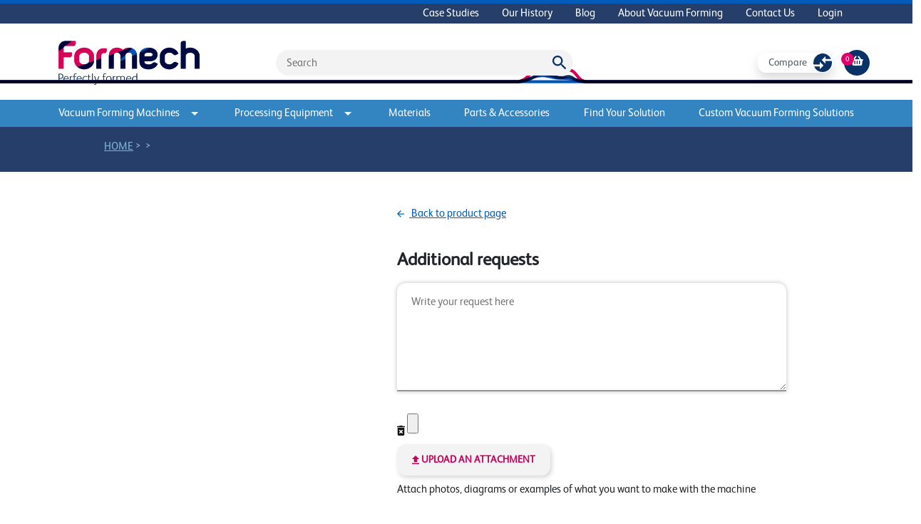

--- FILE ---
content_type: text/html; charset=UTF-8
request_url: https://uk.formech.com/shop/quote/temperature-regulator-knob?__geom=%E2%9C%AA
body_size: 14639
content:
  <!DOCTYPE html>
<html xmlns="http://www.w3.org/1999/xhtml" lang="en">
  <head>
    <meta charset="utf-8" />
    <meta name="viewport" content="width=device-width, initial-scale=1" />
    <!-- Favicon -->
      <link rel="icon" href="/assets/images/site/favicons/favicon@3x.png">
    <!-- End Favicon -->
    <!-- Fonts -->
      <link rel="preconnect" href="https://fonts.googleapis.com">
      <link rel="preconnect" href="https://fonts.gstatic.com" crossorigin>
    <!-- End Fonts -->
    <!-- Style and Javascript -->
      <link href="/assets/css/formech/carousel/style.css" rel="stylesheet" type="text/css" />
      <script src="/assets/js/app.js?0009000011am2025-11-22T09:27:58+00:00"></script>
      <script src="/assets/js/custom.js?0009000011am2025-11-22T09:27:58+00:00"></script>
      <link rel="stylesheet" href="/assets/css/app.css?0009000011am2025-11-22T09:27:58+00:00" />
      <script src="https://code.jquery.com/jquery-3.6.0.min.js"></script>
      <script src="https://cdnjs.cloudflare.com/ajax/libs/popper.js/1.12.3/umd/popper.min.js" integrity="sha384-vFJXuSJphROIrBnz7yo7oB41mKfc8JzQZiCq4NCceLEaO4IHwicKwpJf9c9IpFgh" crossorigin="anonymous"></script>
      <script type="text/javascript" src="/assets/js/carousel/jquery.rcbrand.js"></script>
    <!-- End Style and Javascript -->
    <!-- Site Meta -->
      <link rel="alternate" href="https://uk.formech.com/shop/quote/temperature-regulator-knob?__geom=%E2%9C%AA" hreflang="en-GB" />
      <link rel="alternate" href="https://uk.formech.com/" hreflang="x-default" />
      <title>Formech | Vacuum Forming Machines | Vacuum Forming Plastic</title>
      <meta name="description" content="Formech is a designer &amp; manufacturer of vacuum forming machines. Browse our range of compact desktop to fully automatic production vacuum machines.">
      <meta name="keywords" content="Formech, Vacuum Forming Machines, Vacuum Forming Plastic">
    <!-- End Site Meta -->
    <!-- Schema -->
      <script type="application/ld+json">
        {
          "@context": "https://schema.org/",
          "@type": "Manufacturer",
          "name": "Formech",
          "image": "/assets/images/site/logo.png",
          "address": {
            "@type": "PostalAddress",
            "streetAddress": "Unit 4, Thrales End, Business Park, Thrales End Ln,",
            "addressLocality": "Harpenden",
            "addressRegion": "UK",
            "postalCode": "AL5 3NS",
            "addressCountry": "UK"
          }
        }
      </script>
          <script type="application/ld+json">
    {
      "@context": "https://schema.org",
      "@type": "BreadcrumbList",
      "itemListElement": [{
        "@type": "ListItem",
        "position": 1,
        "name": 'Home',
        "item": "/"
      },{
        "@type": "ListItem",
        "position": 2,
        "name": "",
        "item": ""
      },
            {
        "@type": "ListItem",
        "position": 3,
        "name": "",
        "item": ""
      }
      ]
    }
    </script>
    <!-- End Schema -->
            <!-- Google Analytics - GB -->
      <script>
        (function(i,s,o,g,r,a,m){i['GoogleAnalyticsObject']=r;i[r]=i[r]||function(){
        (i[r].q=i[r].q||[]).push(arguments)},i[r].l=1*new Date();a=s.createElement(o),
        m=s.getElementsByTagName(o)[0];a.async=1;a.src=g;m.parentNode.insertBefore(a,m)
        })(window,document,'script','https://www.google-analytics.com/analytics.js','ga');
        ga('create', 'UA-58555514-1', 'auto');
        ga('send', 'pageview');
</script>
    <!-- End Google Analytics - GB -->
        <!-- Google Tag Manager -->
      <script>
	(function(w,d,s,l,i){w[l]=w[l]||[];w[l].push({'gtm.start':
	new Date().getTime(),event:'gtm.js'});var f=d.getElementsByTagName(s)[0],
	j=d.createElement(s),dl=l!='dataLayer'?'&l='+l:'';j.async=true;j.src=
	'https://www.googletagmanager.com/gtm.js?id='+i+dl;f.parentNode.insertBefore(j,f);
	})(window,document,'script','dataLayer','GTM-NB4KJ2P');
</script>
    <!-- End Google Tag Manager -->
        <!-- Chatbot -->
      <script>window.pipedriveLeadboosterConfig = {base: 'leadbooster-chat.pipedrive.com',companyId: 7433928,playbookUuid: 'c5b749f1-edff-4336-ac83-893d4bf8c285',version: 2};(function () {var w = window;if (w.LeadBooster) {console.warn('LeadBooster already exists');} else {w.LeadBooster = {q: [],on: function (n, h) {this.q.push({ t: 'o', n: n, h: h });},trigger: function (n) {this.q.push({ t: 't', n: n });},};}})();</script>
<script src="https://leadbooster-chat.pipedrive.com/assets/loader.js" async></script>
    <!-- End Chatbot -->
        </head>

  <body class="t-gb">
    <main id="site-wrapper">
      <nav class="nav-top d-none d-md-block">
        <div class="container">
          <div class="d-flex flex-row-reverse">
            <ul class="nav">
                    <li class="nav-item">
        <a href="https://uk.formech.com/case-studies" class="nav-link ">Case Studies</a>
    </li>
    <li class="nav-item">
        <a href="https://uk.formech.com/our-history" class="nav-link ">Our History</a>
    </li>
    <li class="nav-item">
        <a href="https://uk.formech.com/blog" class="nav-link ">Blog</a>
    </li>
    <li class="nav-item">
        <a href="https://uk.formech.com/about-vacuum-forming" class="nav-link ">About Vacuum Forming</a>
    </li>
    <li class="nav-item">
        <a href="https://uk.formech.com/contact-us" class="nav-link ">Contact Us</a>
    </li>
<div class="d-block my-3 mx-2 p-0 px-1 d-md-none">
    <hr class="primary-divider" />
</div>
    <li class="nav-item">
        <a href="/users/main" class="nav-link ">Login</a>
    </li>
            </ul>
          </div>
        </div>
      </nav>
      <header class="pt-4">
        <div class="container">
          <div class="row pb-2">
            <div class="logo col col-md-3 me-auto">
              <a class="d-block" href="/">
                <img class="img-fluid" src="/assets/images/site/logo.png" />
              </a>
            </div>
            <div class="search d-none d-md-flex col-6 d-flex align-items-center">
              <div id="component-uqtuvb" class="sprig-component" data-hx-target="this" data-hx-include="this" data-hx-trigger="refresh" data-hx-get="https://uk.formech.com/web/index.php?p=actions/sprig-core/components/render" data-hx-vals="{&quot;sprig:siteId&quot;:&quot;fe7b448d7ff4375b3830df57ff0d5fa9da591910752de211d7c0002f40c8c86c1&quot;,&quot;sprig:template&quot;:&quot;b072cfac3f7d6aa2315e518bd808c467b40d2e15710425913ea060af770e6bd4_sprig\/search&quot;,&quot;sprig:component&quot;:&quot;7c579d2faae306f9350626a52158b094ac2259fbbb0e4b2c480113743c7d6cf9&quot;}"><form action="https://uk.formech.com/search-results" id="search" class="position-relative">
    <input type="hidden" name="CRAFT_CSRF_TOKEN" value="MzLTHhGQqZmFyo2QWgzSb1l1vtnaKzH5HOadz9qgyyeZNdDk7DNPamdhlnhB_pr_zJ33z21DtCkdBvyPnFhawFew7PfszK9S9QPo3aRjKR4=">
    <input name="searchQuery" type="text" id="" placeholder="Search">
    <img onclick="submitSearch()" src="/assets/images/site/misc/Icon-material-search.svg" alt="search icon" style="position:absolute;right:10px;top:8px;">
</form>
</div>
            </div>
            <div class="shop-buttons col-3 align-items-center justify-content-center justify-content-lg-end d-none d-md-flex">
              <span class="me-3"><div id="counter" class="sprig-component" data-hx-target="this" data-hx-include="this" data-hx-trigger="refresh" data-hx-get="https://uk.formech.com/web/index.php?p=actions/sprig-core/components/render" data-hx-vals="{&quot;sprig:siteId&quot;:&quot;fe7b448d7ff4375b3830df57ff0d5fa9da591910752de211d7c0002f40c8c86c1&quot;,&quot;sprig:template&quot;:&quot;ad5928807055371f127e18412ffcfdff3cf64c28a199703f6f57f56172a2c7e2_components\/compare\/compareLinkButton&quot;,&quot;sprig:component&quot;:&quot;7c579d2faae306f9350626a52158b094ac2259fbbb0e4b2c480113743c7d6cf9&quot;}">    <a href="/compare" class="compareButton shadow btn text-dark text-capitalize justify-content-between">
    <span>Compare</span>
    <img src="/assets/images/site/misc/compare.svg" alt="compare products button image" />
    </a>
</div></span>
                              <a class="cart" href="/shop/cart">
                  <div class="basket d-flex items-align-center justify-content-center pt-2">
                    <i class="fas fa-shopping-basket"></i>
                  </div>
                </a>
                <div class="totalQuantity d-flex items-align-center justify-content-center"><span>0</span></div>
                          </div>
            <div class="d-inline-block d-md-none col-auto align-self-center" style="z-index:1;">
              <span onclick="mobileMenu()" class="btn btn-white text-pink cursor-pointer">Menu</span>
            </div>
            <nav id="mobile-navigation" class="d-none container pt-4">
    <div class="row">
        <div class="col-auto me-auto mb-3">
            <span class="btn btn-white text-pink change-country">Change Language</span>
        </div>
        <div class="col-auto me-2 mb-3">
            <span onclick="mobileMenu()" class="btn btn-white text-pink cursor-pointer">Close</span>
        </div>
    </div>
    <hr class="primary-divider" />
    <div class="row my-3">
        <div class="col">
            <div>
                <div class="d-inline-block me-4">
                    <div class="shop-buttons align-items-center justify-content-end d-inline-flex">
                        <a href="/shop/cart">
                            <div class="basket d-flex items-align-center justify-content-center pt-2">
                                <i class="fas fa-shopping-basket"></i>
                            </div>
                        </a>
                        <div class="totalQuantity d-flex items-align-center justify-content-center"><span>0</span></div>
                    </div>
                </div>
                <a href="/shop/cart" class="d-inline-block mobile nav-link px-0">View Basket</a>
            </div>
        </div>
        <div class="pt-1 col">
                        <div id="counter" class="sprig-component" data-hx-target="this" data-hx-include="this" data-hx-trigger="refresh" data-hx-get="https://uk.formech.com/web/index.php?p=actions/sprig-core/components/render" data-hx-vals="{&quot;sprig:siteId&quot;:&quot;fe7b448d7ff4375b3830df57ff0d5fa9da591910752de211d7c0002f40c8c86c1&quot;,&quot;sprig:template&quot;:&quot;ad5928807055371f127e18412ffcfdff3cf64c28a199703f6f57f56172a2c7e2_components\/compare\/compareLinkButton&quot;,&quot;sprig:component&quot;:&quot;7c579d2faae306f9350626a52158b094ac2259fbbb0e4b2c480113743c7d6cf9&quot;,&quot;sprig:variables[mobile]&quot;:&quot;fe7b448d7ff4375b3830df57ff0d5fa9da591910752de211d7c0002f40c8c86c1&quot;}">    <a href="/compare" class="compareButton shadow-none btn text-dark text-capitalize justify-content-between">
    <span>Compare</span>
    <img src="/assets/images/site/misc/compare.svg" alt="compare products button image" />
    </a>
</div>
        </div>
    </div>
    <div class="row my-3">
        <div class="search mobile col-12 d-flex align-items-center justify-content-center">
            <div id="component-murnzz" class="sprig-component" data-hx-target="this" data-hx-include="this" data-hx-trigger="refresh" data-hx-get="https://uk.formech.com/web/index.php?p=actions/sprig-core/components/render" data-hx-vals="{&quot;sprig:siteId&quot;:&quot;fe7b448d7ff4375b3830df57ff0d5fa9da591910752de211d7c0002f40c8c86c1&quot;,&quot;sprig:template&quot;:&quot;b072cfac3f7d6aa2315e518bd808c467b40d2e15710425913ea060af770e6bd4_sprig\/search&quot;,&quot;sprig:component&quot;:&quot;7c579d2faae306f9350626a52158b094ac2259fbbb0e4b2c480113743c7d6cf9&quot;}"><form action="https://uk.formech.com/search-results" id="search" class="position-relative">
    <input type="hidden" name="CRAFT_CSRF_TOKEN" value="MzLTHhGQqZmFyo2QWgzSb1l1vtnaKzH5HOadz9qgyyeZNdDk7DNPamdhlnhB_pr_zJ33z21DtCkdBvyPnFhawFew7PfszK9S9QPo3aRjKR4=">
    <input name="searchQuery" type="text" id="" placeholder="Search">
    <img onclick="submitSearch()" src="/assets/images/site/misc/Icon-material-search.svg" alt="search icon" style="position:absolute;right:10px;top:8px;">
</form>
</div>
        </div>
    </div>
    <div class="row my-3 mobile">
        <div class="col-12 px-0">
            <ul class="nav flex-column d-flex">
                    <li class="nav-item">
        <a href="/category/vacuum-forming-machines" class="nav-link ">Vacuum Forming Machines</a>
    </li>
    <li class="nav-item">
        <a href="/category/processing-equipment" class="nav-link ">Processing Equipment</a>
    </li>
    <li class="nav-item">
        <a href="/category/materials" class="nav-link ">Materials</a>
    </li>
    <li class="nav-item">
        <a href="/category/parts-accessories" class="nav-link ">Parts &amp; Accessories</a>
    </li>
    <li class="nav-item">
        <a href="https://uk.formech.com/find-a-solution" class="nav-link ">Find Your Solution</a>
    </li>
    <li class="nav-item">
        <a href="https://uk.formech.com/custom-vacuum-forming-solutions" class="nav-link ">Custom Vacuum Forming Solutions</a>
    </li>
            </ul>
        </div>
    </div>
    <hr class="primary-divider" />
    <div class="row my-3 mobile">
        <div class="col-12 px-0">
            <ul class="nav flex-column d-flex">
                    <li class="nav-item">
        <a href="https://uk.formech.com/case-studies" class="nav-link ">Case Studies</a>
    </li>
    <li class="nav-item">
        <a href="https://uk.formech.com/our-history" class="nav-link ">Our History</a>
    </li>
    <li class="nav-item">
        <a href="https://uk.formech.com/blog" class="nav-link ">Blog</a>
    </li>
    <li class="nav-item">
        <a href="https://uk.formech.com/about-vacuum-forming" class="nav-link ">About Vacuum Forming</a>
    </li>
    <li class="nav-item">
        <a href="https://uk.formech.com/contact-us" class="nav-link ">Contact Us</a>
    </li>
<div class="d-block my-3 mx-2 p-0 px-1 d-md-none">
    <hr class="primary-divider" />
</div>
    <li class="nav-item">
        <a href="/users/main" class="nav-link ">Login</a>
    </li>
            </ul>
        </div>
    </div>
    <hr class="primary-divider mb-3" />
</nav>          </div>
        </div>
      </header>
      <div id="line-head-img" class="row justify-content-center">
        <img src="/assets/images/site/misc/formech-header@2x.svg" alt="decorative" class="col"/>
      </div>
      
      <nav class="sticky-navbar dropdown d-none d-md-block">
        <div class="container h-100">
          <ul class="nav row justify-content-between h-100">
                      <li class="col-3 col-xl-auto text-center align-items-center">
              <a href="#" class="nav-link p-0 py-2 dropdown-toggle" id="dropdownMenuLink1" data-bs-toggle="dropdown" aria-expanded="false" style="outline: none;">Vacuum Forming Machines<img class="ms-3" src="/assets/images/site/misc/Icon-arrow-drop-down.svg" alt='dropdown-arrow'/></a>
                              <div class="dropdown-menu row" aria-labelledby="dropdownMenuLink1" style="left: calc(50vw - 560px)">
                  <div class="container">
                    <div class="row">
                      <div class="col-8 p-4">
                        <a href="/category/vacuum-forming-machines">
                          <h4>View full range</h4>
                        </a>
                        <hr class="primary-rule"/>
                        <div class="container px-0">
                            <div class="row my-4 justify-content-around">
                                                            <div class="col-auto row bg-white productBox sticky mx-2">
                                                                        <a href="https://uk.formech.com/category/desktop">
                                      <img class="catImage col align-self-center" src="https://formech.com/assets/images/508dt-main.jpg" alt="category image"/>
                                    </a>
                                    <a class="col align-self-end d-block w-100 productTitle mt-2" href="https://uk.formech.com/category/desktop">
                                        <span class="d-block">Desktop</span>
                                    </a>
                                </div>
                                                            <div class="col-auto row bg-white productBox sticky mx-2">
                                                                        <a href="https://uk.formech.com/category/floor-standing">
                                      <img class="catImage col align-self-center" src="https://formech.com/assets/images/686-web-no-fans.jpg" alt="category image"/>
                                    </a>
                                    <a class="col align-self-end d-block w-100 productTitle mt-2" href="https://uk.formech.com/category/floor-standing">
                                        <span class="d-block">Floor-standing</span>
                                    </a>
                                </div>
                                                            <div class="col-auto row bg-white productBox sticky mx-2">
                                                                        <a href="https://uk.formech.com/category/large-format-semi-automatic">
                                      <img class="catImage col align-self-center" src="https://formech.com/assets/images/2440-machine.jpg" alt="category image"/>
                                    </a>
                                    <a class="col align-self-end d-block w-100 productTitle mt-2" href="https://uk.formech.com/category/large-format-semi-automatic">
                                        <span class="d-block">Large Format</span>
                                    </a>
                                </div>
                                                            <div class="col-auto row bg-white productBox sticky mx-2">
                                                                        <a href="https://uk.formech.com/category/fully-automatic">
                                      <img class="catImage col align-self-center" src="https://formech.com/assets/images/TF1050-machine-Large.jpeg" alt="category image"/>
                                    </a>
                                    <a class="col align-self-end d-block w-100 productTitle mt-2" href="https://uk.formech.com/category/fully-automatic">
                                        <span class="d-block">Semi / Fully Automatic</span>
                                    </a>
                                </div>
                                                        </div>
                        </div>
                      </div>
                                                                                                                                            <div class="col-4 bg-primary-dark text-white p-4">
                        <h5 class="text-white fw-normal">Find the perfect vacuum former</h5>
                        <hr class="primary-rule my-1"/>
                        <p class="mt-4">Not sure which vacuum forming machine is right for you and your business?</p>
                                                <a href="/contact-us" class="btn btn-pink text-uppercase my-3">Contact us</a>
                                              </div>
                    </div>
                  </div>
                </div>
                          </li>
                      <li class="col-3 col-xl-auto text-center align-items-center">
              <a href="#" class="nav-link p-0 py-2 dropdown-toggle" id="dropdownMenuLink2" data-bs-toggle="dropdown" aria-expanded="false" style="outline: none;">Processing Equipment<img class="ms-3" src="/assets/images/site/misc/Icon-arrow-drop-down.svg" alt='dropdown-arrow'/></a>
                              <div class="dropdown-menu row" aria-labelledby="dropdownMenuLink2" style="left: calc(50vw - 560px)">
                  <div class="container">
                    <div class="row">
                      <div class="col-8 p-4">
                        <a href="/category/processing-equipment">
                          <h4>View full range</h4>
                        </a>
                        <hr class="primary-rule"/>
                        <div class="container px-0">
                            <div class="row my-4 justify-content-around">
                                                            <div class="col-auto row bg-white productBox sticky mx-2">
                                                                        <a href="https://uk.formech.com/category/roller-presses">
                                      <img class="catImage col align-self-center" src="https://formech.com/assets/images/product-images/Formech-RP700-cropped.jpg" alt="category image"/>
                                    </a>
                                    <a class="col align-self-end d-block w-100 productTitle mt-2" href="https://uk.formech.com/category/roller-presses">
                                        <span class="d-block">Roller presses</span>
                                    </a>
                                </div>
                                                            <div class="col-auto row bg-white productBox sticky mx-2">
                                                                        <a href="https://uk.formech.com/category/line-benders">
                                      <img class="catImage col align-self-center" src="https://formech.com/assets/images/product-images/Formech-FLB500-cropped.jpg" alt="category image"/>
                                    </a>
                                    <a class="col align-self-end d-block w-100 productTitle mt-2" href="https://uk.formech.com/category/line-benders">
                                        <span class="d-block">Line benders</span>
                                    </a>
                                </div>
                                                        </div>
                        </div>
                      </div>
                                                                                                                                          <div class="col-4 bg-primary-dark text-white p-4">
                        <h5 class="text-white fw-normal">Find the perfect processing equipment</h5>
                        <hr class="primary-rule my-1"/>
                        <p class="mt-4">Not sure what processing equipment is right for you and your business?</p>
                                                <a href="/contact-us" class="btn btn-pink text-uppercase my-3">Contact us</a>
                                              </div>
                    </div>
                  </div>
                </div>
                          </li>
                      <li class="col-3 col-xl-auto text-center align-items-center">
              <a href="/category/materials/" class="nav-link p-0 py-2 ">Materials</a>
                          </li>
                      <li class="col-3 col-xl-auto text-center align-items-center">
              <a href="/category/parts-accessories/" class="nav-link p-0 py-2 ">Parts &amp; Accessories</a>
                          </li>
                                <li class="col-3 col-xl-auto text-center align-items-center">
              <a href="https://uk.formech.com/find-a-solution" class="nav-link p-0 py-2">Find Your Solution</a>
            </li>
                      <li class="col-3 col-xl-auto text-center align-items-center">
              <a href="https://uk.formech.com/custom-vacuum-forming-solutions" class="nav-link p-0 py-2">Custom Vacuum Forming Solutions</a>
            </li>
                    </ul>
        </div>
      </nav>
      <div id="content">
        	
	<div class="container-fluid py-2 bread-crumb">
    <ul class"row">
        <li class="col-auto offset-md-1">
            <a href="/">Home</a>
        </li>
        &gt;
        <li class="col-auto">
            <a href=""></a>
        </li>
                &gt;
        <li class="col-auto">
            <a class="active-bread" href="">
                
            </a>
        </li>
    </ul>
</div>	<div class="container">
		<div class="row py-4">
			<div class="col-12 col-md-5 align-items-center">
				<div class="product-image d-flex justify-content-center">
					<img id="mainImage" src=""/>
				</div>
			</div>
			<div class="col-12 col-md-6 align-items-center pt-3">
				<div class="row mt-2">
					<a class="text-decoration-underline" href="">
						<img src="/assets/images/site/misc/arrow-forward.svg" alt="back arrow" style="transform:rotate(180deg); margin-right:7px; height:10px; width:10px;">
						Back to product page
					</a>
				</div>
				<div class="description row mt-3">
										<h1></h1>
				</div>
				<div class="row align-items-center justify-content-between">
					<form method="post" id="quoteForm" accept-charset="UTF-8" enctype="multipart/form-data" class="orderExtras">
						<input type="hidden" name="CRAFT_CSRF_TOKEN" value="MzLTHhGQqZmFyo2QWgzSb1l1vtnaKzH5HOadz9qgyyeZNdDk7DNPamdhlnhB_pr_zJ33z21DtCkdBvyPnFhawFew7PfszK9S9QPo3aRjKR4=">
						<input type="hidden" name="purchasables[0][id]">
						<input type="hidden" name="purchasables[0][options][Custom Machine]" value="True">
						<input type="hidden" name="purchasables[0][options][Added by]" value="Quote">
						<input type="hidden" name="gatewayId" value="9">
						<input type="hidden" name="action" value="commerce/cart/update-cart">
						<input type="hidden" name="paymentCurrency" value="USD">
						<input type="hidden" name="fields[orderRegion]" value="2">
						<input type="hidden" name="fields[countryOfOrigin]" value="US">
						<input type="hidden" name="fields[vendorLocation]" value="usa">
						<input type="hidden" name="redirect" value="9ca8d60ca878a208157a752492c4989339b7e7c0b91341c0369805155f07c532https://uk.formech.com/shop/checkout/quoteSubmit?new=true">
																								<div class="row">
							<h4 class="fw-bold my-3">Additional requests</h4>
							<div class="mb-4">
								<textarea id="orderMessages" name="fields[additionalInfo]" placeholder="Write your request here"></textarea>
							</div>
							<div class="mb-3">
								<div>
									<svg xmlns="http://www.w3.org/2000/svg" width="10.889" height="14" viewBox="0 0 10.889 14">
										<path id="Icon_material-delete-forever" data-name="Icon material-delete-forever" d="M8.278,16.944A1.56,1.56,0,0,0,9.833,18.5h6.222a1.56,1.56,0,0,0,1.556-1.556V7.611H8.278Zm1.913-5.538,1.1-1.1,1.657,1.649,1.649-1.649,1.1,1.1-1.649,1.649L15.69,14.7l-1.1,1.1-1.649-1.649L11.3,15.8l-1.1-1.1,1.649-1.649Zm5.476-6.129L14.889,4.5H11l-.778.778H7.5V6.833H18.389V5.278Z" transform="translate(-7.5 -4.5)" fill="#141412"/>
									</svg>
									<input type="file" id="orderFiles" name="fields[upload][]" multiple/>
								</div>
								<a class="btn btn-grey text-pink my-2" onclick="document.getElementById('orderFiles').click()">
									<svg xmlns="http://www.w3.org/2000/svg" width="9.882" height="12" viewBox="0 0 9.882 12">
										<path id="Icon_material-file-upload" data-name="Icon material-file-upload" d="M10.324,13.676h4.235V9.441h2.824L12.441,4.5,7.5,9.441h2.824ZM7.5,15.088h9.882V16.5H7.5Z" transform="translate(-7.5 -4.5)" fill="#CA005D"/>
									</svg>
									Upload an attachment
								</a>
								<p>Attach photos, diagrams or examples of what you want to make with the machine</p>
							</div>
						</div>
						<div class="row">
							<div class="container-fluid">
								<h4 class="fw-bold my-3">Your details</h4>
								<div id="component-hpxiop" class="sprig-component" data-hx-target="this" data-hx-include="this" data-hx-trigger="refresh" data-hx-get="https://uk.formech.com/web/index.php?p=actions/sprig-core/components/render" data-hx-vals="{&quot;sprig:siteId&quot;:&quot;fe7b448d7ff4375b3830df57ff0d5fa9da591910752de211d7c0002f40c8c86c1&quot;,&quot;sprig:template&quot;:&quot;e3e8ae542114073b2361d1b0e2bb8e3f2aa9c092f4cd3e0c67f6945f7bbd304e_sprig\/account\/shipping-fields&quot;,&quot;sprig:component&quot;:&quot;7c579d2faae306f9350626a52158b094ac2259fbbb0e4b2c480113743c7d6cf9&quot;,&quot;sprig:variables[pageSegment]&quot;:&quot;ee4cc051514eb2ec0078f73c0f41fcac475a56d7a1aa84d64a0876bb646e084dquote&quot;}">			<input type="hidden" name="shippingAddressId" value="">
		<div class="position-relative col-12 mb-3">
		<select id="shipping" class="form-control optionTickbox pink" name="shipping" value sprig data-hx-get="https://uk.formech.com/web/index.php?p=actions/sprig-core/components/render" data-sprig-parsed>
			<option value='0' >New address</option>
					</select>
		<svg class="dropdown-icon"xmlns="http://www.w3.org/2000/svg" width="12" height="6" viewBox="0 0 12 6" style="pointer-events:none;">
    <path id="Icon_material-arrow-drop-down" data-name="Icon material-arrow-drop-down" d="M10.5,15l6,6,6-6Z" transform="translate(-10.5 -15)" fill="#141412"/>
</svg>	</div>
	<div class="row ">
		<div class="col-6 d-inline-block">
			<div class="mb-3 optionTickbox pink">
				<fieldset >
					<span class="mini-input-text">First name*</span>
					<input class="text" type="text" name="shippingAddress[firstName]" id="first-name" value="" required>
				</fieldset>
			</div>
		</div>
		<div class="col-6 d-inline-block">
			<div class="mb-3 optionTickbox pink">
				<fieldset >
					<span class="mini-input-text">Last name*</span>
					<input class="text" type="text" name="shippingAddress[lastName]" id="last-name" value="" required>
				</fieldset>
			</div>
		</div>
		<div class="col-6 d-inline-block">
			<div class="mb-3 optionTickbox pink">
				<fieldset >
					<span class="mini-input-text">Address line 1*</span>
					<input class="text" type="text" name="shippingAddress[address1]" id="address1" value="" required>
				</fieldset>
			</div>
		</div>
		<div class="col-6 d-inline-block">
			<div class="mb-3 optionTickbox pink">
				<fieldset >
					<span class="mini-input-text">Address line 2</span>
					<input class="text" type="text" name="shippingAddress[address2]" id="address2" value="">
				</fieldset>
			</div>
		</div>
		<div class="col-6 d-inline-block">
			<div class="mb-3 optionTickbox pink">
				<fieldset >
					<span class="mini-input-text">City*</span>
					<input class="text" type="text" name="shippingAddress[city]" id="cityField" value="" required>
				</fieldset>
			</div>
		</div>
		<div class="col-6 d-inline-block">
			<div class="mb-3 optionTickbox pink">
				<fieldset >
					<span class="mini-input-text">Postcode*</span>
					<input class="text" type="text" name="shippingAddress[zipCode]" id="zipcode" value="" required>
				</fieldset>
			</div>
		</div>
		<div id="component-octsza" class="sprig-component" data-hx-target="this" data-hx-include="this" data-hx-trigger="refresh" data-hx-get="https://uk.formech.com/web/index.php?p=actions/sprig-core/components/render" data-hx-vals="{&quot;sprig:siteId&quot;:&quot;fe7b448d7ff4375b3830df57ff0d5fa9da591910752de211d7c0002f40c8c86c1&quot;,&quot;sprig:template&quot;:&quot;6f11356cf0ebce42a0622715b9b3c4b7871717e9d10516efc497edbf85b9de07_sprig\/account\/formComponents\/countryDropdown&quot;,&quot;sprig:component&quot;:&quot;7c579d2faae306f9350626a52158b094ac2259fbbb0e4b2c480113743c7d6cf9&quot;,&quot;sprig:variables[shippingIdSprig]&quot;:&quot;7c579d2faae306f9350626a52158b094ac2259fbbb0e4b2c480113743c7d6cf9&quot;,&quot;sprig:variables[enabled]&quot;:&quot;7c579d2faae306f9350626a52158b094ac2259fbbb0e4b2c480113743c7d6cf9&quot;,&quot;sprig:variables[form]&quot;:&quot;5870b2684d3cf7dbde16aa9db80c53047e96c2927395a81bbdb229dda62995ddshipping&quot;}">    <div class="row">
    <div class="col-6 d-inline-block">
        <div class="mb-3 optionTickbox pink">
            <fieldset >
                <span class="mini-input-text">Country*</span>
                <select id="country" class="p-0" name="country" value sprig required data-hx-get="https://uk.formech.com/web/index.php?p=actions/sprig-core/components/render" data-sprig-parsed>
                                        <option value="" selected="selected" disabled>Select your country</option>
                                            <option value="1" >Afghanistan</option>
                                            <option value="2" >Aland Islands</option>
                                            <option value="3" >Albania</option>
                                            <option value="4" >Algeria</option>
                                            <option value="5" >American Samoa</option>
                                            <option value="6" >Andorra</option>
                                            <option value="7" >Angola</option>
                                            <option value="8" >Anguilla</option>
                                            <option value="9" >Antarctica</option>
                                            <option value="10" >Antigua and Barbuda</option>
                                            <option value="11" >Argentina</option>
                                            <option value="12" >Armenia</option>
                                            <option value="13" >Aruba</option>
                                            <option value="14" >Australia</option>
                                            <option value="15" >Austria</option>
                                            <option value="16" >Azerbaijan</option>
                                            <option value="17" >Bahamas</option>
                                            <option value="18" >Bahrain</option>
                                            <option value="19" >Bangladesh</option>
                                            <option value="20" >Barbados</option>
                                            <option value="21" >Belarus</option>
                                            <option value="22" >Belgium</option>
                                            <option value="23" >Belize</option>
                                            <option value="24" >Benin</option>
                                            <option value="25" >Bermuda</option>
                                            <option value="26" >Bhutan</option>
                                            <option value="27" >Bolivia</option>
                                            <option value="28" >Bonaire, Sint Eustatius and Saba</option>
                                            <option value="29" >Bosnia and Herzegovina</option>
                                            <option value="30" >Botswana</option>
                                            <option value="31" >Bouvet Island</option>
                                            <option value="32" >Brazil</option>
                                            <option value="33" >British Indian Ocean Territory</option>
                                            <option value="34" >Brunei Darussalam</option>
                                            <option value="35" >Bulgaria</option>
                                            <option value="36" >Burkina Faso</option>
                                            <option value="37" >Burma (Myanmar)</option>
                                            <option value="38" >Burundi</option>
                                            <option value="39" >Cambodia</option>
                                            <option value="40" >Cameroon</option>
                                            <option value="41" >Canada</option>
                                            <option value="42" >Cape Verde</option>
                                            <option value="43" >Cayman Islands</option>
                                            <option value="44" >Central African Republic</option>
                                            <option value="45" >Chad</option>
                                            <option value="46" >Chile</option>
                                            <option value="47" >China</option>
                                            <option value="48" >Christmas Island</option>
                                            <option value="49" >Cocos (Keeling) Islands</option>
                                            <option value="50" >Colombia</option>
                                            <option value="51" >Comoros</option>
                                            <option value="52" >Congo</option>
                                            <option value="53" >Cook Islands</option>
                                            <option value="54" >Costa Rica</option>
                                            <option value="55" >Croatia (Hrvatska)</option>
                                            <option value="56" >Cuba</option>
                                            <option value="57" >Curacao</option>
                                            <option value="58" >Cyprus</option>
                                            <option value="59" >Czech Republic</option>
                                            <option value="60" >Democratic Republic of Congo</option>
                                            <option value="61" >Denmark</option>
                                            <option value="62" >Djibouti</option>
                                            <option value="63" >Dominica</option>
                                            <option value="64" >Dominican Republic</option>
                                            <option value="65" >Ecuador</option>
                                            <option value="66" >Egypt</option>
                                            <option value="67" >El Salvador</option>
                                            <option value="68" >Equatorial Guinea</option>
                                            <option value="69" >Eritrea</option>
                                            <option value="70" >Estonia</option>
                                            <option value="71" >Ethiopia</option>
                                            <option value="72" >Falkland Islands (Malvinas)</option>
                                            <option value="73" >Faroe Islands</option>
                                            <option value="74" >Fiji</option>
                                            <option value="75" >Finland</option>
                                            <option value="76" >France</option>
                                            <option value="77" >French Guiana</option>
                                            <option value="78" >French Polynesia</option>
                                            <option value="79" >French Southern Territories</option>
                                            <option value="80" >Gabon</option>
                                            <option value="81" >Gambia</option>
                                            <option value="82" >Georgia</option>
                                            <option value="83" >Germany</option>
                                            <option value="84" >Ghana</option>
                                            <option value="85" >Gibraltar</option>
                                            <option value="86" >Greece</option>
                                            <option value="87" >Greenland</option>
                                            <option value="88" >Grenada</option>
                                            <option value="89" >Guadeloupe</option>
                                            <option value="90" >Guam</option>
                                            <option value="91" >Guatemala</option>
                                            <option value="92" >Guernsey</option>
                                            <option value="93" >Guinea</option>
                                            <option value="94" >Guinea-Bissau</option>
                                            <option value="95" >Guyana</option>
                                            <option value="96" >Haiti</option>
                                            <option value="97" >Heard and McDonald Islands</option>
                                            <option value="98" >Honduras</option>
                                            <option value="99" >Hong Kong</option>
                                            <option value="100" >Hungary</option>
                                            <option value="101" >Iceland</option>
                                            <option value="102" >India</option>
                                            <option value="103" >Indonesia</option>
                                            <option value="104" >Iran</option>
                                            <option value="105" >Iraq</option>
                                            <option value="106" >Ireland</option>
                                            <option value="107" >Isle Of Man</option>
                                            <option value="108" >Israel</option>
                                            <option value="109" >Italy</option>
                                            <option value="110" >Ivory Coast</option>
                                            <option value="111" >Jamaica</option>
                                            <option value="112" >Japan</option>
                                            <option value="113" >Jersey</option>
                                            <option value="114" >Jordan</option>
                                            <option value="115" >Kazakhstan</option>
                                            <option value="116" >Kenya</option>
                                            <option value="117" >Kiribati</option>
                                            <option value="118" >Korea (North)</option>
                                            <option value="119" >Korea (South)</option>
                                            <option value="120" >Kuwait</option>
                                            <option value="121" >Kyrgyzstan</option>
                                            <option value="122" >Laos</option>
                                            <option value="123" >Latvia</option>
                                            <option value="124" >Lebanon</option>
                                            <option value="125" >Lesotho</option>
                                            <option value="126" >Liberia</option>
                                            <option value="127" >Libya</option>
                                            <option value="128" >Liechtenstein</option>
                                            <option value="129" >Lithuania</option>
                                            <option value="130" >Luxembourg</option>
                                            <option value="131" >Macau</option>
                                            <option value="132" >Macedonia</option>
                                            <option value="133" >Madagascar</option>
                                            <option value="134" >Malawi</option>
                                            <option value="135" >Malaysia</option>
                                            <option value="136" >Maldives</option>
                                            <option value="137" >Mali</option>
                                            <option value="138" >Malta</option>
                                            <option value="139" >Marshall Islands</option>
                                            <option value="140" >Martinique</option>
                                            <option value="141" >Mauritania</option>
                                            <option value="142" >Mauritius</option>
                                            <option value="143" >Mayotte</option>
                                            <option value="144" >Mexico</option>
                                            <option value="145" >Micronesia</option>
                                            <option value="146" >Moldova</option>
                                            <option value="147" >Monaco</option>
                                            <option value="148" >Mongolia</option>
                                            <option value="149" >Montenegro</option>
                                            <option value="150" >Montserrat</option>
                                            <option value="151" >Morocco</option>
                                            <option value="152" >Mozambique</option>
                                            <option value="153" >Namibia</option>
                                            <option value="154" >Nauru</option>
                                            <option value="155" >Nepal</option>
                                            <option value="156" >Netherlands</option>
                                            <option value="157" >New Caledonia</option>
                                            <option value="158" >New Zealand</option>
                                            <option value="159" >Nicaragua</option>
                                            <option value="160" >Niger</option>
                                            <option value="161" >Nigeria</option>
                                            <option value="162" >Niue</option>
                                            <option value="163" >Norfolk Island</option>
                                            <option value="164" >Northern Mariana Islands</option>
                                            <option value="165" >Norway</option>
                                            <option value="166" >Oman</option>
                                            <option value="167" >Pakistan</option>
                                            <option value="168" >Palau</option>
                                            <option value="169" >Palestinian Territory, Occupied</option>
                                            <option value="170" >Panama</option>
                                            <option value="171" >Papua New Guinea</option>
                                            <option value="172" >Paraguay</option>
                                            <option value="173" >Peru</option>
                                            <option value="174" >Philippines</option>
                                            <option value="175" >Pitcairn</option>
                                            <option value="176" >Poland</option>
                                            <option value="177" >Portugal</option>
                                            <option value="178" >Puerto Rico</option>
                                            <option value="179" >Qatar</option>
                                            <option value="180" >Republic of Serbia</option>
                                            <option value="181" >Reunion</option>
                                            <option value="182" >Romania</option>
                                            <option value="183" >Russia</option>
                                            <option value="184" >Rwanda</option>
                                            <option value="185" >S. Georgia and S. Sandwich Isls.</option>
                                            <option value="186" >Saint Barthelemy</option>
                                            <option value="187" >Saint Kitts and Nevis</option>
                                            <option value="188" >Saint Lucia</option>
                                            <option value="189" >Saint Martin (French part)</option>
                                            <option value="190" >Saint Vincent and the Grenadines</option>
                                            <option value="191" >Samoa</option>
                                            <option value="192" >San Marino</option>
                                            <option value="193" >Sao Tome and Principe</option>
                                            <option value="194" >Saudi Arabia</option>
                                            <option value="195" >Senegal</option>
                                            <option value="196" >Seychelles</option>
                                            <option value="197" >Sierra Leone</option>
                                            <option value="198" >Singapore</option>
                                            <option value="199" >Sint Maarten (Dutch part)</option>
                                            <option value="200" >Slovak Republic</option>
                                            <option value="201" >Slovenia</option>
                                            <option value="202" >Solomon Islands</option>
                                            <option value="203" >Somalia</option>
                                            <option value="204" >South Africa</option>
                                            <option value="205" >South Sudan</option>
                                            <option value="206" >Spain</option>
                                            <option value="207" >Sri Lanka</option>
                                            <option value="208" >St. Helena</option>
                                            <option value="209" >St. Pierre and Miquelon</option>
                                            <option value="210" >Sudan</option>
                                            <option value="211" >Suriname</option>
                                            <option value="212" >Svalbard and Jan Mayen Islands</option>
                                            <option value="213" >Swaziland</option>
                                            <option value="214" >Sweden</option>
                                            <option value="215" >Switzerland</option>
                                            <option value="216" >Syria</option>
                                            <option value="217" >Taiwan</option>
                                            <option value="218" >Tajikistan</option>
                                            <option value="219" >Tanzania</option>
                                            <option value="220" >Thailand</option>
                                            <option value="221" >Timor-Leste</option>
                                            <option value="222" >Togo</option>
                                            <option value="223" >Tokelau</option>
                                            <option value="224" >Tonga</option>
                                            <option value="225" >Trinidad and Tobago</option>
                                            <option value="226" >Tunisia</option>
                                            <option value="227" >Turkey</option>
                                            <option value="228" >Turkmenistan</option>
                                            <option value="229" >Turks and Caicos Islands</option>
                                            <option value="230" >Tuvalu</option>
                                            <option value="231" >Uganda</option>
                                            <option value="232" >Ukraine</option>
                                            <option value="233" >United Arab Emirates</option>
                                            <option value="234" >United Kingdom</option>
                                            <option value="235" >United States Minor Outlying Islands</option>
                                            <option value="236" >United States</option>
                                            <option value="237" >Uruguay</option>
                                            <option value="238" >Uzbekistan</option>
                                            <option value="239" >Vanuatu</option>
                                            <option value="240" >Vatican City State (Holy See)</option>
                                            <option value="241" >Venezuela</option>
                                            <option value="242" >Viet Nam</option>
                                            <option value="243" >Virgin Islands (British)</option>
                                            <option value="244" >Virgin Islands (U.S.)</option>
                                            <option value="245" >Wallis and Futuna Islands</option>
                                            <option value="246" >Western Sahara</option>
                                            <option value="247" >Yemen</option>
                                            <option value="248" >Zambia</option>
                                            <option value="249" >Zimbabwe</option>
                                    </select>
            </fieldset>
                            <input type="hidden" name="shippingAddress[countryId]" value="">
                    </div>
    </div>
    <div class="col-6 d-inline-block">
        <div class="mb-3 optionTickbox pink">
            <fieldset >
                <span class="mini-input-text">County/Region*</span>
                                                                            <input class="text" type="text" name="shippingAddress[stateName]" id="stateName" value="" required>
                                                </fieldset>
        </div>
    </div>
</div></div>
		<div class="col-6 d-inline-block">
			<div class="mb-3 optionTickbox pink">
				<fieldset >
					<span class="mini-input-text">Business name</span>
					<input class="text" type="text" name="shippingAddress[businessName]" id="business-name" value="">
				</fieldset>
			</div>
		</div>
		<div class="col-6 d-inline-block">
			<div class="mb-3 optionTickbox pink">
				<fieldset >
					<span class="mini-input-text">Business tax ID</span>
					<input class="text" type="text" name="shippingAddress[businessTaxId]" id="business-tax-id" value="">
				</fieldset>
			</div>
		</div>
		<div class="col-12 d-inline-block">
			<div class="mb-3 optionTickbox pink">
				<fieldset >
					<span class="mini-input-text">Phone number*</span>
					<input class="text" type="tel" name="shippingAddress[phone]" id="phone" value="" required>
				</fieldset>
			</div>
		</div>
					<div class="col-12 d-inline-block">
				<div class="mb-3 optionTickbox pink">
					<fieldset >
						<span class="mini-input-text">Email*</span>
						<input class="text" type="email" name="email" id="email" value="" required>
					</fieldset>
				</div>
			</div>
				<span class="mini-input-text">*Required</span>
		</div>
<span id="formError" class="text-pink pb-2"></span></div>
								<input type="hidden" name="billingAddressSameAsShipping" value="1">
							</div>
						</div>
						<div class="row">
							<div class="col-12">
								<p>By submitting this form you agree to the <a href="/terms-and-conditions" target="_blank">Terms &amp; Conditions</a> and <a class="text-primary text-decoration-underline" href="/privacy-policy" target="_blank">Privacy Policy</a> of Formech International Limited</p>
								<span tabindex="0" onclick="validateForm()" id="request_quote_submit" class="btn btn-pink px-3">Request quote</span>
							</div>
						</div>
					</form>
				</div>
			</div>
		</div>
	</div>
      </div>


      <footer>
	<div class="container">
		<div class="row mb-4">
			<div class="col-12">
				<img src="/assets/images/site/logo-white.svg" alt="Formech logo" style="height:34px;">
			</div>
		</div>
		<div class="row">
			<div class="col-12 col-md-3">
				<div class="row mb-2">
					<div class="col-12">
																									<p>8616 Fairway Place,</p>
<p>Suite 101,</p>
<p>Middleton, WI 53562</p>

											</div>
				</div>
				<div class="row mb-3">
					<div class="col-12">
													<a href="tel:608 424 2524" class="text-decoration-underline mb-1">Tel:
								608 424 2524</a><br/>
												<a class="globe change-country" role="button">
							<svg xmlns="http://www.w3.org/2000/svg" viewbox="0 0 24 24" width="24px" height="24px"><path d="M 12 2 C 6.4889971 2 2 6.4889971 2 12 C 2 17.511003 6.4889971 22 12 22 C 17.511003 22 22 17.511003 22 12 C 22 6.4889971 17.511003 2 12 2 z M 12 4 C 12.248287 4 12.520424 4.101637 12.867188 4.4316406 C 13.21395 4.7616443 13.590469 5.3148823 13.914062 6.0429688 C 14.160397 6.597221 14.361916 7.2736777 14.535156 8 L 9.4648438 8 C 9.6380839 7.2736777 9.839603 6.597221 10.085938 6.0429688 C 10.40953 5.3148823 10.786051 4.7616443 11.132812 4.4316406 C 11.479576 4.101637 11.751713 4 12 4 z M 8.4511719 4.8339844 C 8.3860389 4.9648882 8.3188424 5.0931515 8.2578125 5.2304688 C 7.8960963 6.04433 7.6153356 6.9862083 7.4042969 8 L 5.0722656 8 C 5.8587058 6.6371754 7.0348781 5.5343622 8.4511719 4.8339844 z M 15.548828 4.8339844 C 16.965122 5.5343622 18.141294 6.6371754 18.927734 8 L 16.595703 8 C 16.384665 6.9862083 16.103904 6.04433 15.742188 5.2304688 C 15.681158 5.0931515 15.613961 4.9648882 15.548828 4.8339844 z M 4.2617188 10 L 7.0976562 10 C 7.0362684 10.646881 7 11.313632 7 12 C 7 12.686368 7.0362684 13.353119 7.0976562 14 L 4.2617188 14 C 4.0975541 13.359788 4 12.692622 4 12 C 4 11.307378 4.0975541 10.640212 4.2617188 10 z M 9.1171875 10 L 14.882812 10 C 14.952424 10.642589 15 11.306624 15 12 C 15 12.693376 14.952424 13.357411 14.882812 14 L 9.1171875 14 C 9.0475758 13.357411 9 12.693376 9 12 C 9 11.306624 9.0475758 10.642589 9.1171875 10 z M 16.902344 10 L 19.738281 10 C 19.902446 10.640212 20 11.307378 20 12 C 20 12.692622 19.902446 13.359788 19.738281 14 L 16.902344 14 C 16.963732 13.353119 17 12.686368 17 12 C 17 11.313632 16.963732 10.646881 16.902344 10 z M 5.0722656 16 L 7.4042969 16 C 7.6153356 17.013792 7.8960963 17.95567 8.2578125 18.769531 C 8.3188424 18.906848 8.3860389 19.035112 8.4511719 19.166016 C 7.0348781 18.465638 5.8587058 17.362825 5.0722656 16 z M 9.4648438 16 L 14.535156 16 C 14.361916 16.726322 14.160397 17.402779 13.914062 17.957031 C 13.590469 18.685118 13.213949 19.238356 12.867188 19.568359 C 12.520425 19.898363 12.248287 20 12 20 C 11.751713 20 11.479576 19.898363 11.132812 19.568359 C 10.78605 19.238356 10.40953 18.685118 10.085938 17.957031 C 9.839603 17.402779 9.6380839 16.726322 9.4648438 16 z M 16.595703 16 L 18.927734 16 C 18.141294 17.362825 16.965122 18.465638 15.548828 19.166016 C 15.613961 19.035112 15.681158 18.906848 15.742188 18.769531 C 16.103904 17.95567 16.384665 17.013792 16.595703 16 z"/></svg>
							<span>Change Language</span>
						</a>
					</div>
				</div>
			</div>
			<div class="col-12 col-md-5">
				<div class="row">
					<div class="col-md-6 col-12">
						<a class="test" href="/about-vacuum-forming">About Vacuum Forming</a><br>
						<a href="/case-studies">Case Studies</a><br>
						<a href="/our-history">Our History</a>
					</div>
					<div class="col-12 col-md-6">
													<a href="/users/main" class="">Login</a>
												<br>
						<a href="/contact-us">Contact Us</a><br>
						<a href="/delivery-returns">Delivery &amp; Returns</a><br>
											</div>
				</div>
			</div>
			<div class="col-12 col-md-4 ps-md-0 mt-4 mt-md-0">
				<div class="row">
					<div class="col-12 ps-md-0">
						<p>Join the mailing list</p>
					</div>
				</div>
				<div class="row">
					<div
						class="col-12 ps-md-0">
						<!-- Begin Mailchimp Signup Form -->
						<div id="mc_embed_signup" class="my-2">
							<form action="https://formech.us1.list-manage.com/subscribe/post-json?u=951ff241bd29a1eab3aadd00e&amp;id=7d075ebd93" method="get" id="subscribe-form" name="subscribe-form" class="validate" target="success" novalidate>
								<div id="mc_embed_signup_scroll">
									<div id="subscribe-result" class="alert" role="alert" style="display:none;"></div>
									<div class="col-12">
										<div class="row px-2">
											<input type="email" value="" name="EMAIL" class="required email col" id="mce-EMAIL" placeholder="name@email.com">
											<button id="newsletter_submit" class="btn-pink col-auto btn" type="submit"><img src="/assets/images/site/misc/arrow-white.svg" alt="submit arrow"></button>
										</div>
									</div>
									<!-- real people should not fill this in and expect good things - do not remove this or risk form bot signups-->
									<div style="display:none;" aria-hidden="true">
										<input type="text" name="b_951ff241bd29a1eab3aadd00e_7d075ebd93" tabindex="-1" value="">
									</div>
								</div>
							</form>
						</div>
						<!--End mc_embed_signup-->
					</div>
				</div>
				<div class="row">
					<div class="col-12 px-md-0">
						<p>By submitting this you agree to receive marketing and offers from Formech International Limited</p>
					</div>
				</div>
													<div class="row my-3">
																																				<div class="col-2 ps-0">
									<a href="https://x.com/Formech" target="_blank">
										<img src="https://formech.com/assets/images/site/misc/Social/x-logo-twitter-elon-musk_dezeen_2364_col_0.webp" alt="X @formech" style="height:34px;width:34px;object-fit:contain;">
									</a>
								</div>
																																											<div class="col-2 ps-0">
									<a href="https://www.instagram.com/formech/" target="_blank">
										<img src="https://formech.com/assets/images/site/misc/Social/Instagram_icon.png" alt="Instagram @formech" style="height:34px;width:34px;object-fit:contain;">
									</a>
								</div>
																																											<div class="col-2 ps-0">
									<a href="https://www.linkedin.com/company/formech/" target="_blank">
										<img src="https://formech.com/assets/images/site/misc/Social/linkedin.svg" alt="LinkedIn" style="height:34px;width:34px;object-fit:contain;">
									</a>
								</div>
																																											<div class="col-2 ps-0">
									<a href="https://www.facebook.com/formechinternational" target="_blank">
										<img src="https://formech.com/assets/images/site/misc/Social/facebook-square.svg" alt="Facebook" style="height:34px;width:34px;object-fit:contain;">
									</a>
								</div>
																																											<div class="col-2 ps-0">
									<a href="https://www.youtube.com/user/Formech" target="_blank">
										<img src="https://formech.com/assets/images/site/misc/Social/youtube.svg" alt="Youtube" style="height:34px;width:34px;object-fit:contain;">
									</a>
								</div>
																																											<div class="col-2 ps-0">
									<a href="https://www.tiktok.com/@formech" target="_blank">
										<img src="https://formech.com/assets/images/site/misc/Social/TikTok_Icon_Black_Square.png" alt="Tik Tok" style="height:34px;width:34px;object-fit:contain;">
									</a>
								</div>
																		</div>
							</div>
		</div>
		<div class="row mt-4 mt-md-0">
			<div class="col-12 col-md-6">
				<div class="row">
																<div class="col-auto me-2">
							<a href="https://uk.formech.com/quality-policy" target="_blank">Quality Policy</a>
						</div>
											<div class="col-auto me-2">
							<a href="https://uk.formech.com/terms-and-conditions" target="_blank">Terms and Conditions</a>
						</div>
											<div class="col-auto me-2">
							<a href="https://uk.formech.com/privacy-policy" target="_blank">Privacy Policy</a>
						</div>
											<div class="col-auto me-2">
							<a href="https://uk.formech.com/cookies" target="_blank">Cookies</a>
						</div>
									</div>
			</div>
			<div class="col-12 col-md-4 offset-md-2 px-md-0">
				<div class="row justify-content-md-end">
									</div>
			</div>
		</div>
	</div>
			<script type="text/javascript">
			$(document).ready(function () {
ajaxMailChimpForm($("#subscribe-form"), $("#subscribe-result"));
// Turn the given MailChimp form into an ajax version of it.
// If resultElement is given, the subscribe result is set as html to
// that element.
function ajaxMailChimpForm($form, $resultElement) { // Hijack the submission. We'll submit the form manually.
$form.submit(function (e) {
e.preventDefault();
if (!isValidEmail($form)) {
var error = "A valid email address must be provided.";
$resultElement.html(error);
$resultElement.css("color", "red");
$resultElement.css("display", "block");
} else {
$resultElement.css("color", "#0067B2");
$resultElement.css("display", "block");
$resultElement.html("Subscribing...");
submitSubscribeForm($form, $resultElement);
}
});
}
// Validate the email address in the form
function isValidEmail($form) {
// If email is empty, show error message.
// contains just one @
var email = $form.find("input[type='email']").val();
if (! email || ! email.length) {
return false;
} else if (email.indexOf("@") == -1) {
return false;
}
return true;
}
// Submit the form with an ajax/jsonp request.
// Based on http://stackoverflow.com/a/15120409/215821
function submitSubscribeForm($form, $resultElement) {
$.ajax({
type: "GET",
url: $form.attr("action"),
data: $form.serialize(),
cache: false,
dataType: "jsonp",
jsonp: "c", // trigger MailChimp to return a JSONP response
contentType: "application/json; charset=utf-8",
error: function (error) { // According to jquery docs, this is never called for cross-domain JSONP requests
},
success: function (data) {
if (data.result != "success") {
var message = data.msg || "Sorry. Unable to subscribe. Please try again later.";
$resultElement.css("color", "red");
$resultElement.css("display", "block");

if (data.msg && data.msg.indexOf("already subscribed") >= 0) {
message = "You're already subscribed. Thank you.";
$resultElement.css("color", "#0067B2");
$resultElement.css("display", "block");
}
$resultElement.html(message);
} else {
$resultElement.css("color", "#E0006C");
$resultElement.css("display", "block");
$resultElement.html("Thank you for subscribing.");
}
}
});
}
});
		</script>
	</footer>
    </main>

        <!-- Country switch -->

    <div class="modal fade"
      id="switch-country"
      tabindex="-1"
      role="dialog"
      aria-hidden="true">
      <div class="modal-dialog modal-dialog-centered" role="document">
        <div class="modal-content px-5 py-3">
          <div class="modal-body">
            <div class="row">
              <div class="col-5 pb-2 p-0">
                <img src="/assets/images/site/logo.png" class="img-fluid" style="max-width:197px;" />
              </div>
            </div>
            <div class="row">
              <div class="col-12 px-0 py-2">
                Select your language
              </div>
                                                                                                                                  <div class=" col-12 col-md-4 country d-flex align-items-center">
                    <a href="https://fr.formech.com/shop/quote/temperature-regulator-knob?__geom=%E2%9C%AA" class="d-flex align-items-center justify-content-between">
                      <div class="flag-icon flag-icon-fr flag-icon-squared rounded-circle star-flag"></div>
                      <span class="mx-3">French</span>
                    </a>
                  </div>
                                                                                                                                  <div class=" col-12 col-md-4 country d-flex align-items-center">
                    <a href="https://de.formech.com/shop/quote/temperature-regulator-knob?__geom=%E2%9C%AA" class="d-flex align-items-center justify-content-between">
                      <div class="flag-icon flag-icon-de flag-icon-squared rounded-circle star-flag"></div>
                      <span class="mx-3">German</span>
                    </a>
                  </div>
                                                                                                                                  <div class=" col-12 col-md-4 country d-flex align-items-center">
                    <a href="https://it.formech.com/shop/quote/temperature-regulator-knob?__geom=%E2%9C%AA" class="d-flex align-items-center justify-content-between">
                      <div class="flag-icon flag-icon-it flag-icon-squared rounded-circle star-flag"></div>
                      <span class="mx-3">Italian</span>
                    </a>
                  </div>
                                                                                                                                  <div class=" col-12 col-md-4 country d-flex align-items-center">
                    <a href="https://es.formech.com/shop/quote/temperature-regulator-knob?__geom=%E2%9C%AA" class="d-flex align-items-center justify-content-between">
                      <div class="flag-icon flag-icon-es flag-icon-squared rounded-circle star-flag"></div>
                      <span class="mx-3">Spanish</span>
                    </a>
                  </div>
                                                                                                                                  <div class="active col-12 col-md-4 country d-flex align-items-center">
                    <a href="https://uk.formech.com/shop/quote/temperature-regulator-knob?__geom=%E2%9C%AA" class="d-flex align-items-center justify-content-between">
                      <div class="flag-icon flag-icon-gb flag-icon-squared rounded-circle star-flag"></div>
                      <span class="mx-3">English - GB</span>
                    </a>
                  </div>
                                                                                                                                  <div class=" col-12 col-md-4 country d-flex align-items-center">
                    <a href="https://www.formech.com/shop/quote/temperature-regulator-knob?__geom=%E2%9C%AA" class="d-flex align-items-center justify-content-between">
                      <div class="flag-icon flag-icon-us flag-icon-squared rounded-circle star-flag"></div>
                      <span class="mx-3">English - US</span>
                    </a>
                  </div>
                                                                                                                                <div class=" col-12 col-md-4 country d-flex align-items-center">
                    <a href="https://eu.formech.com/shop/quote/temperature-regulator-knob?__geom=%E2%9C%AA" class="d-flex align-items-center justify-content-between">
                      <div class="flag-icon flag-icon-eu flag-icon-squared rounded-circle star-flag"></div>
                      <span class="mx-3">English - EU</span>
                    </a>
                  </div>
                            </div>
            <div class="row mt-5">
              <div class="col text-center">
                <button type="button" class="btn btn-pink" data-dismiss="modal">
                  <span class="d-md-none d-block">Continue</span><span class="d-none d-md-block">Continue on the current site</span>
                </button>
              </div>
            </div>
          </div>
        </div>
      </div>
    </div>

    <!-- Warning for compare button -->
    <div class="modal fade" id="modalwarn" tabindex="-1">
    <div class="modal-dialog modal-dialog-centered">
    <div class="modal-content">
        <div class="modal-header">
            <h5 class="modal-title">Warning</h5>
            <button type="button" class="btn-close" data-bs-dismiss="modal" aria-label="Close"></button>
        </div>
        <div class="modal-body">
            <p>Only three products can be compared, please remove one or:</p>
        </div>
        <div class="modal-footer">
            <a href="/compare" class="btn btn-primary">Compare Machines</a>
        </div>
    </div>
    </div>
</div>    <div id="sideButton" class="sprig-component" data-hx-target="this" data-hx-include="this" data-hx-trigger="refresh" data-hx-get="https://uk.formech.com/web/index.php?p=actions/sprig-core/components/render" data-hx-vals="{&quot;sprig:siteId&quot;:&quot;fe7b448d7ff4375b3830df57ff0d5fa9da591910752de211d7c0002f40c8c86c1&quot;,&quot;sprig:template&quot;:&quot;a3768628a3777aed8e522060cb81a71faf29138e891a642238a6799b2275c927_components\/compare\/compareLinkSideButton&quot;,&quot;sprig:component&quot;:&quot;7c579d2faae306f9350626a52158b094ac2259fbbb0e4b2c480113743c7d6cf9&quot;}">    <div id="compareSideButton" class="d-none">
    <a href="/compare" class="compareButton shadow btn text-dark text-capitalize justify-content-between">
        <span>Compare</span>
        <img src="/assets/images/site/misc/compare.svg" alt="compare products button image" />
            </a>
</div></div>

<script src="https://unpkg.com/htmx.org@1.7.0/dist/htmx.min.js" integrity="sha384-EzBXYPt0/T6gxNp0nuPtLkmRpmDBbjg6WmCUZRLXBBwYYmwAUxzlSGej0ARHX0Bo" crossorigin="anonymous"></script>
  <script>
  function mobileMenu() {
  document.getElementById('mobile-navigation').classList.toggle('d-none');
}
    $(document).ready(
      
      function(){ 
        $('.change-country').click(function(){
          $('#switch-country').modal('show') 
        }); 

        $('button').click(function(){
          $('#switch-country').modal('hide') 
        }); 

    });

  var allVariables = [];
  var allKVariables = [];
  function toggleSwitch(unit) {
    let toggles = document.getElementsByClassName('unitToggle');
    let targets = document.getElementsByClassName('unitTarget');
    let ktargets = document.getElementsByClassName('unitKTarget');
    var convertedVariables = [];
    var convertedKVariables = [];
    if (unit == 'mm') {
      let classes = toggles[0].children[0].classList;
      if(classes[1] == 'active') {
        return;
      }
      for (i=0;i<toggles.length;i++) {
        toggles[i].children[0].classList.add('active');
        toggles[i].children[1].classList.remove("active");
      }
      switchText(targets, 'mm', 'variable');
      switchText(ktargets, 'kg', 'Kvariable');
      swapVariables(allVariables,'unitTarget', 'intVariable');
      swapVariables(allKVariables, 'unitKTarget', 'intKVariable');
      document.cookie = "toggle=mm;path=/;";
    }
    if (unit == 'in') {
      let classes = toggles[0].children[1].classList;
      if(classes[2] == 'active') {
        return;
      }
      for (i=0;i<toggles.length;i++) {
        toggles[i].children[1].classList.add('active');
        toggles[i].children[0].classList.remove("active");
      }
      buildArray();
      document.cookie = "toggle=in;path=/;";
    }
  function buildArray() {
    convertAndPush(targets, 'intVariable', allVariables, 0.0393700787, convertedVariables);
    convertAndPush(ktargets, 'intKVariable', allKVariables, 2.20462262, convertedKVariables);
    switchText(targets, 'in', 'variable');
    switchText(ktargets, 'lbs', 'Kvariable');
    swapVariables(convertedVariables,'unitTarget', 'intVariable');
    swapVariables(convertedKVariables, 'unitKTarget', 'intKVariable');
  }
  }
  function switchText(elements, unit, classToFind) {
    for (i=0;i<elements.length;i++) {
      elements[i].getElementsByClassName(classToFind)[0].innerHTML = unit;
    }
  }
  function swapVariables(arrayToUse, target, variableTarget) {
    arrayToUse.reverse();
    let targets = document.getElementsByClassName(target);
    for (i=0;i<targets.length;i++) {
      var intVariables = targets[i].getElementsByClassName(variableTarget);
      for (j=0;j<intVariables.length;j++) {
        let value = arrayToUse.pop();
        intVariables[j].innerHTML = value;
      }
    }
  }
  function convertAndPush(unitArray, classToTarget, arrayToAddTo, conversionUnit, convertedArray) {
    for (i=0;i<unitArray.length;i++) {
      var intVariables = unitArray[i].getElementsByClassName(classToTarget);
      for (j=0;j<intVariables.length;j++) {
        let measure = intVariables[j].innerHTML;
        arrayToAddTo.push(measure);
        var number = Math.round(((parseInt(measure) * conversionUnit)+Number.EPSILON)*10)/10;
        convertedArray.push(number);
      }
    }
  }
  function slideshow(direction, target, length, prev, next) {
    let spread = length + 1;
    let spread2 = spread + 1;
    let gallery = document.querySelector("."+target).children;
    let size = gallery.length;
    if (direction == 'up') {
      if(!gallery[1].classList.contains('d-none')) {
        document.getElementById(prev).classList.add('d-none');
      }
      if(gallery[(size - spread)].classList.contains('d-none')) {
        document.getElementById(next).classList.remove('d-none');
      }
      for(i=0;i<size;i++) {
        if(!gallery[i].classList.contains('d-none')) {
          gallery[i-1].classList.remove('d-none');
          break;
        }
      }
      for(h=size-1;h>0;h--) {
        if(!gallery[h].classList.contains('d-none')) {
          gallery[h].classList.add('d-none');
          break;
        }
      }
    }
    if (direction == 'down') {
      if(!gallery[0].classList.contains('d-none')) {
        document.getElementById(prev).classList.remove('d-none');
      }
      if(!gallery[(size - 2)].classList.contains('d-none')) {
        document.getElementById(next).classList.add('d-none');
      }
      for(j=0;j<size;j++) {
        if(!gallery[j].classList.contains('d-none')) {
          gallery[j].classList.add('d-none');
          break;
        }
      }
      for(k=size-1;k>0;k--) {
        if(!gallery[k].classList.contains('d-none')) {
          gallery[k+1].classList.remove('d-none');
          break;
        }
      }
    }
  }
  </script>
  <!-- Google Tag Manager (noscript) -->
    <noscript><iframe src="https://www.googletagmanager.com/ns.html?id=GTM-NB4KJ2P"
    height="0" width="0" style="display:none;visibility:hidden"></iframe></noscript>
  <!-- End Google Tag Manager (noscript) -->
  <script>function validateForm() {
		let fn = document.forms['quoteForm']['first-name'].value
		let ln = document.forms['quoteForm']['last-name'].value
		let phn = document.forms['quoteForm']['phone'].value
		let ad1 = document.forms['quoteForm']['address1'].value
		let city = document.forms['quoteForm']['cityField'].value
		let zip = document.forms['quoteForm']['zipcode'].value
		let co = document.forms['quoteForm']['country'].value
		let st = document.forms['quoteForm']['stateName'].value
		if(fn == '' || ln == '' || phn == '' || ad1 == '' || city == '' || zip == '' || co == '' || st == '') {
			document.getElementById('formError').innerHTML = 'Please fill in required fields'
		} else {
			document.forms['quoteForm'].submit()
		}
	};
function submitSearch() {
        document.forms['search'].submit();
    };
;</script></body>
</html>


--- FILE ---
content_type: image/svg+xml
request_url: https://uk.formech.com/assets/images/site/misc/formech-header@2x.svg
body_size: 769
content:
<svg xmlns="http://www.w3.org/2000/svg" viewBox="0 0 3543 73"><defs><style>.cls-1{isolation:isolate;}.cls-2{fill:#d50057;}.cls-3{fill:#0055b8;}.cls-3,.cls-4{mix-blend-mode:multiply;}.cls-4{fill:#1c355e;}</style></defs><g class="cls-1"><g id="Layer_1" data-name="Layer 1"><path class="cls-2" d="M2239.61,51.69c-1.57-1.86-3.09-3.81-4.56-5.69-5.44-6.94-10.58-13.49-17.94-16.57s-13.57-1.46-21.45.6a90.76,90.76,0,0,1-12.2,2.57c-14.64,1.77-27.94-4.38-39.67-9.81l-2.07-1c-20.51-9.45-36.32-15.25-53-3.8-9.87,6.77-17.32,14.75-24.53,22.47-13.06,14-26.58,28.37-52.87,32.5H0V61.32H2011.31c21.12-3.85,31.9-15.49,44.33-28.8,7.64-8.17,15.54-16.63,26.47-24.13,23.44-16.07,46.21-5.59,64.5,2.83l2.09,1c10.82,5,22,10.19,33.36,8.82a79.91,79.91,0,0,0,10.64-2.28c8.4-2.2,17.93-4.69,28.93-.08,10.16,4.26,16.77,12.7,22.61,20.15,1.48,1.88,2.87,3.66,4.31,5.37,8.88,10.56,14.25,14.32,26.85,17.15H3543V73H2275.4C2258.45,69.52,2250.74,64.93,2239.61,51.69Z"/><rect class="cls-3" y="61.32" width="3543" height="11.68"/><path class="cls-4" d="M2230.07,63.46a74.5,74.5,0,0,1-7-4.27c-3.44-2.28-6.42-4.25-10.38-5.21-5.75-1.4-12-.08-18.65,1.32a89.39,89.39,0,0,1-12.61,2.05c-11.54.76-21.94-2.45-32-5.55-2-.62-4-1.24-6-1.82-18.62-5.42-35.59-9.34-54.68-2.27a103.85,103.85,0,0,0-15.12,7.6c-2.75,1.58-5.6,3.21-8.53,4.7-17.6,9-34.26,11.73-53.79,13H0V61.32H2011.31c18.23-1.22,32.81-3.7,48.47-11.71,2.69-1.37,5.3-2.86,8.06-4.44a113.65,113.65,0,0,1,16.85-8.41c22.41-8.3,42.12-3.79,62,2q3.11.91,6.19,1.88c9.46,2.92,18.39,5.67,27.79,5a81,81,0,0,0,11-1.81c7.61-1.61,15.49-3.28,23.82-1.25,5.95,1.44,10.08,4.18,14.07,6.83a67,67,0,0,0,5.94,3.64c12.36,6.46,23.71,7.23,38.09,8.12l1.84.1H3543V73L2275.4,73l-2.55-.16C2257.7,71.87,2244.62,71.06,2230.07,63.46Z"/><path class="cls-3" d="M2210.68,61.64c-9.39-1.23-18.82-1.68-27.94-2.11-13.53-.65-27.53-1.31-41.92-4.53l-1.35-.3c-17.33-3.88-33.7-7.55-50.91-3.62-10.47,2.39-20.34,6.05-29.89,9.6-14.59,5.41-29.67,11-47.36,12.32H0V61.32H2011.31c15.66-1.34,29.1-6.33,43.3-11.6,9.9-3.67,20.13-7.46,31.35-10,19.79-4.51,37.41-.57,56.06,3.61l1.35.3c13.41,3,26.29,3.61,39.92,4.26,9.36.44,19,.9,28.91,2.2,9.55,1.26,18.81,3.31,27.76,5.29,12,2.66,23.38,5.18,35.44,6H3543V73H2275.4c-13.26-.8-25.82-3.56-38-6.24C2228.73,64.83,2219.73,62.84,2210.68,61.64Z"/></g></g></svg>

--- FILE ---
content_type: image/svg+xml
request_url: https://uk.formech.com/assets/images/site/misc/compare.svg
body_size: -163
content:
<?xml version="1.0" encoding="UTF-8"?>
<svg xmlns="http://www.w3.org/2000/svg" width="36" height="36" viewBox="0 0 36 36">
  <defs>
    <style>.a{fill:#093266;}</style>
  </defs>
  <g transform="translate(0.001)">
    <path class="a" d="M18,36A18.007,18.007,0,0,1,1.5,25.2h11.12v5.4L19.8,23.4l-7.182-7.2v5.4H.36A18.127,18.127,0,0,1,0,18a18,18,0,0,1,34.5-7.2H23.382V5.4L16.2,12.6l7.182,7.2V14.4H35.64A18.135,18.135,0,0,1,36,18,18,18,0,0,1,18,36Z" transform="translate(-0.001)"></path>
  </g>
</svg>


--- FILE ---
content_type: image/svg+xml
request_url: https://uk.formech.com/assets/images/site/misc/arrow-forward.svg
body_size: -234
content:
<?xml version="1.0" encoding="UTF-8"?>
<svg xmlns="http://www.w3.org/2000/svg" width="13.488" height="13.488" viewBox="0 0 13.488 13.488">
  <defs>
    <style>.a{fill:#0067b2;}</style>
  </defs>
  <path class="a" d="M12.744,6,11.555,7.189l4.7,4.712H6v1.686H16.26l-4.7,4.712,1.189,1.189,6.744-6.744Z" transform="translate(-6 -6)"></path>
</svg>


--- FILE ---
content_type: image/svg+xml
request_url: https://uk.formech.com/assets/images/site/misc/Icon-arrow-drop-down.svg
body_size: -272
content:
<svg xmlns="http://www.w3.org/2000/svg" width="10" height="5" viewBox="0 0 10 5">
  <path id="Icon_material-arrow-drop-down" data-name="Icon material-arrow-drop-down" d="M10.5,15l5,5,5-5Z" transform="translate(-10.5 -15)" fill="#fff"/>
</svg>


--- FILE ---
content_type: text/javascript
request_url: https://uk.formech.com/assets/js/custom.js?0009000011am2025-11-22T09:27:58+00:00
body_size: 248
content:
function replaceImage(image, type) {
  var videoSource = document.getElementById('mainVideo');
  var videoBox = document.getElementById('mainVideoContainer');
  var imageBox = document.getElementById('mainImage');
  var head = image.src;
  if (type == 'video') {
    videoSource.src = head;
    imageBox.classList.add('d-none');
    videoBox.classList.remove('d-none');
  } else {
    imageBox.src = head;
    imageBox.classList.remove('d-none');
    videoBox.classList.add('d-none');
  }
}
function formEnable(id, precursor) {
  document.getElementById(precursor + 'save' + id).classList.toggle('d-none');
  let form = document.forms[precursor + "form" + id];
  let inputs = form.getElementsByTagName('input');
  let selects = form.getElementsByTagName('select');
  for (var j = selects.length, m = 0; m < j; m++) {
    selects[m].disabled = false;
  }
  for (var i = inputs.length, n = 0; n < i; n++) {
      inputs[n].disabled = false;
  }
    inputs[1].focus();
}
function deleteAddress(id) {
  let form = document.forms['deleteform'+id];
  let userForm = document.forms['form'+id];
  form.querySelector('input').value = id;
  if (confirm("Delete?")) {
    userForm.style.display = 'none';
    form.querySelector('button').click();
  }
}
function stepOne() {
  let form = document.forms['user-info'];
  let inputs = form.getElementsByTagName('input');
  for (let i = inputs.length, n = 0; n < i; n++) {
    inputs[n].disabled = false;
  }
  let showElements = document.getElementsByClassName('step-one');
  for (let index = 0; index < showElements.length; index++) {
    showElements[index].classList.toggle('d-none');
  }
  inputs[1].focus();
}
function stepTwo() {
  let showElements = document.getElementsByClassName('step-two');
  for (let index = 0; index < showElements.length; index++) {
    showElements[index].classList.toggle('d-none');
  }
}
function stepThree() {
  let showElements = document.getElementsByClassName('step-three');
  for (let index = 0; index < showElements.length; index++) {
    showElements[index].classList.toggle('d-none');
  }
}
function stepFour() {
  let showElements = document.getElementsByClassName('step-four');
  for (let index = 0; index < showElements.length; index++) {
    showElements[index].classList.toggle('d-none');
  }
}
function stepFive() {
  let showElements = document.getElementsByClassName('step-five');
  for (let index = 0; index < showElements.length; index++) {
    showElements[index].classList.toggle('d-none');
  }
}


--- FILE ---
content_type: text/javascript
request_url: https://uk.formech.com/assets/js/app.js?0009000011am2025-11-22T09:27:58+00:00
body_size: 198429
content:
/*
 * ATTENTION: An "eval-source-map" devtool has been used.
 * This devtool is neither made for production nor for readable output files.
 * It uses "eval()" calls to create a separate source file with attached SourceMaps in the browser devtools.
 * If you are trying to read the output file, select a different devtool (https://webpack.js.org/configuration/devtool/)
 * or disable the default devtool with "devtool: false".
 * If you are looking for production-ready output files, see mode: "production" (https://webpack.js.org/configuration/mode/).
 */
/******/ (() => { // webpackBootstrap
/******/ 	var __webpack_modules__ = ({

/***/ "./node_modules/@fortawesome/fontawesome-free/js/fontawesome.js":
/*!**********************************************************************!*\
  !*** ./node_modules/@fortawesome/fontawesome-free/js/fontawesome.js ***!
  \**********************************************************************/
/***/ ((__unused_webpack_module, __unused_webpack_exports, __webpack_require__) => {

eval("/*!\n * Font Awesome Free 5.15.4 by @fontawesome - https://fontawesome.com\n * License - https://fontawesome.com/license/free (Icons: CC BY 4.0, Fonts: SIL OFL 1.1, Code: MIT License)\n */\n(function () {\n  'use strict';\n\n  function _typeof(obj) {\n    if (typeof Symbol === \"function\" && typeof Symbol.iterator === \"symbol\") {\n      _typeof = function (obj) {\n        return typeof obj;\n      };\n    } else {\n      _typeof = function (obj) {\n        return obj && typeof Symbol === \"function\" && obj.constructor === Symbol && obj !== Symbol.prototype ? \"symbol\" : typeof obj;\n      };\n    }\n\n    return _typeof(obj);\n  }\n\n  function _classCallCheck(instance, Constructor) {\n    if (!(instance instanceof Constructor)) {\n      throw new TypeError(\"Cannot call a class as a function\");\n    }\n  }\n\n  function _defineProperties(target, props) {\n    for (var i = 0; i < props.length; i++) {\n      var descriptor = props[i];\n      descriptor.enumerable = descriptor.enumerable || false;\n      descriptor.configurable = true;\n      if (\"value\" in descriptor) descriptor.writable = true;\n      Object.defineProperty(target, descriptor.key, descriptor);\n    }\n  }\n\n  function _createClass(Constructor, protoProps, staticProps) {\n    if (protoProps) _defineProperties(Constructor.prototype, protoProps);\n    if (staticProps) _defineProperties(Constructor, staticProps);\n    return Constructor;\n  }\n\n  function _defineProperty(obj, key, value) {\n    if (key in obj) {\n      Object.defineProperty(obj, key, {\n        value: value,\n        enumerable: true,\n        configurable: true,\n        writable: true\n      });\n    } else {\n      obj[key] = value;\n    }\n\n    return obj;\n  }\n\n  function _objectSpread(target) {\n    for (var i = 1; i < arguments.length; i++) {\n      var source = arguments[i] != null ? arguments[i] : {};\n      var ownKeys = Object.keys(source);\n\n      if (typeof Object.getOwnPropertySymbols === 'function') {\n        ownKeys = ownKeys.concat(Object.getOwnPropertySymbols(source).filter(function (sym) {\n          return Object.getOwnPropertyDescriptor(source, sym).enumerable;\n        }));\n      }\n\n      ownKeys.forEach(function (key) {\n        _defineProperty(target, key, source[key]);\n      });\n    }\n\n    return target;\n  }\n\n  function _slicedToArray(arr, i) {\n    return _arrayWithHoles(arr) || _iterableToArrayLimit(arr, i) || _nonIterableRest();\n  }\n\n  function _toConsumableArray(arr) {\n    return _arrayWithoutHoles(arr) || _iterableToArray(arr) || _nonIterableSpread();\n  }\n\n  function _arrayWithoutHoles(arr) {\n    if (Array.isArray(arr)) {\n      for (var i = 0, arr2 = new Array(arr.length); i < arr.length; i++) arr2[i] = arr[i];\n\n      return arr2;\n    }\n  }\n\n  function _arrayWithHoles(arr) {\n    if (Array.isArray(arr)) return arr;\n  }\n\n  function _iterableToArray(iter) {\n    if (Symbol.iterator in Object(iter) || Object.prototype.toString.call(iter) === \"[object Arguments]\") return Array.from(iter);\n  }\n\n  function _iterableToArrayLimit(arr, i) {\n    var _arr = [];\n    var _n = true;\n    var _d = false;\n    var _e = undefined;\n\n    try {\n      for (var _i = arr[Symbol.iterator](), _s; !(_n = (_s = _i.next()).done); _n = true) {\n        _arr.push(_s.value);\n\n        if (i && _arr.length === i) break;\n      }\n    } catch (err) {\n      _d = true;\n      _e = err;\n    } finally {\n      try {\n        if (!_n && _i[\"return\"] != null) _i[\"return\"]();\n      } finally {\n        if (_d) throw _e;\n      }\n    }\n\n    return _arr;\n  }\n\n  function _nonIterableSpread() {\n    throw new TypeError(\"Invalid attempt to spread non-iterable instance\");\n  }\n\n  function _nonIterableRest() {\n    throw new TypeError(\"Invalid attempt to destructure non-iterable instance\");\n  }\n\n  var noop = function noop() {};\n\n  var _WINDOW = {};\n  var _DOCUMENT = {};\n  var _MUTATION_OBSERVER = null;\n  var _PERFORMANCE = {\n    mark: noop,\n    measure: noop\n  };\n\n  try {\n    if (typeof window !== 'undefined') _WINDOW = window;\n    if (typeof document !== 'undefined') _DOCUMENT = document;\n    if (typeof MutationObserver !== 'undefined') _MUTATION_OBSERVER = MutationObserver;\n    if (typeof performance !== 'undefined') _PERFORMANCE = performance;\n  } catch (e) {}\n\n  var _ref = _WINDOW.navigator || {},\n      _ref$userAgent = _ref.userAgent,\n      userAgent = _ref$userAgent === void 0 ? '' : _ref$userAgent;\n\n  var WINDOW = _WINDOW;\n  var DOCUMENT = _DOCUMENT;\n  var MUTATION_OBSERVER = _MUTATION_OBSERVER;\n  var PERFORMANCE = _PERFORMANCE;\n  var IS_BROWSER = !!WINDOW.document;\n  var IS_DOM = !!DOCUMENT.documentElement && !!DOCUMENT.head && typeof DOCUMENT.addEventListener === 'function' && typeof DOCUMENT.createElement === 'function';\n  var IS_IE = ~userAgent.indexOf('MSIE') || ~userAgent.indexOf('Trident/');\n\n  var NAMESPACE_IDENTIFIER = '___FONT_AWESOME___';\n  var UNITS_IN_GRID = 16;\n  var DEFAULT_FAMILY_PREFIX = 'fa';\n  var DEFAULT_REPLACEMENT_CLASS = 'svg-inline--fa';\n  var DATA_FA_I2SVG = 'data-fa-i2svg';\n  var DATA_FA_PSEUDO_ELEMENT = 'data-fa-pseudo-element';\n  var DATA_FA_PSEUDO_ELEMENT_PENDING = 'data-fa-pseudo-element-pending';\n  var DATA_PREFIX = 'data-prefix';\n  var DATA_ICON = 'data-icon';\n  var HTML_CLASS_I2SVG_BASE_CLASS = 'fontawesome-i2svg';\n  var MUTATION_APPROACH_ASYNC = 'async';\n  var TAGNAMES_TO_SKIP_FOR_PSEUDOELEMENTS = ['HTML', 'HEAD', 'STYLE', 'SCRIPT'];\n  var PRODUCTION = function () {\n    try {\n      return \"production\" === 'production';\n    } catch (e) {\n      return false;\n    }\n  }();\n  var PREFIX_TO_STYLE = {\n    'fas': 'solid',\n    'far': 'regular',\n    'fal': 'light',\n    'fad': 'duotone',\n    'fab': 'brands',\n    'fak': 'kit',\n    'fa': 'solid'\n  };\n  var STYLE_TO_PREFIX = {\n    'solid': 'fas',\n    'regular': 'far',\n    'light': 'fal',\n    'duotone': 'fad',\n    'brands': 'fab',\n    'kit': 'fak'\n  };\n  var LAYERS_TEXT_CLASSNAME = 'fa-layers-text';\n  var FONT_FAMILY_PATTERN = /Font Awesome ([5 ]*)(Solid|Regular|Light|Duotone|Brands|Free|Pro|Kit).*/i; // TODO: do we need to handle font-weight for kit SVG pseudo-elements?\n\n  var FONT_WEIGHT_TO_PREFIX = {\n    '900': 'fas',\n    '400': 'far',\n    'normal': 'far',\n    '300': 'fal'\n  };\n  var oneToTen = [1, 2, 3, 4, 5, 6, 7, 8, 9, 10];\n  var oneToTwenty = oneToTen.concat([11, 12, 13, 14, 15, 16, 17, 18, 19, 20]);\n  var ATTRIBUTES_WATCHED_FOR_MUTATION = ['class', 'data-prefix', 'data-icon', 'data-fa-transform', 'data-fa-mask'];\n  var DUOTONE_CLASSES = {\n    GROUP: 'group',\n    SWAP_OPACITY: 'swap-opacity',\n    PRIMARY: 'primary',\n    SECONDARY: 'secondary'\n  };\n  var RESERVED_CLASSES = ['xs', 'sm', 'lg', 'fw', 'ul', 'li', 'border', 'pull-left', 'pull-right', 'spin', 'pulse', 'rotate-90', 'rotate-180', 'rotate-270', 'flip-horizontal', 'flip-vertical', 'flip-both', 'stack', 'stack-1x', 'stack-2x', 'inverse', 'layers', 'layers-text', 'layers-counter', DUOTONE_CLASSES.GROUP, DUOTONE_CLASSES.SWAP_OPACITY, DUOTONE_CLASSES.PRIMARY, DUOTONE_CLASSES.SECONDARY].concat(oneToTen.map(function (n) {\n    return \"\".concat(n, \"x\");\n  })).concat(oneToTwenty.map(function (n) {\n    return \"w-\".concat(n);\n  }));\n\n  var initial = WINDOW.FontAwesomeConfig || {};\n\n  function getAttrConfig(attr) {\n    var element = DOCUMENT.querySelector('script[' + attr + ']');\n\n    if (element) {\n      return element.getAttribute(attr);\n    }\n  }\n\n  function coerce(val) {\n    // Getting an empty string will occur if the attribute is set on the HTML tag but without a value\n    // We'll assume that this is an indication that it should be toggled to true\n    // For example <script data-search-pseudo-elements src=\"...\"></script>\n    if (val === '') return true;\n    if (val === 'false') return false;\n    if (val === 'true') return true;\n    return val;\n  }\n\n  if (DOCUMENT && typeof DOCUMENT.querySelector === 'function') {\n    var attrs = [['data-family-prefix', 'familyPrefix'], ['data-replacement-class', 'replacementClass'], ['data-auto-replace-svg', 'autoReplaceSvg'], ['data-auto-add-css', 'autoAddCss'], ['data-auto-a11y', 'autoA11y'], ['data-search-pseudo-elements', 'searchPseudoElements'], ['data-observe-mutations', 'observeMutations'], ['data-mutate-approach', 'mutateApproach'], ['data-keep-original-source', 'keepOriginalSource'], ['data-measure-performance', 'measurePerformance'], ['data-show-missing-icons', 'showMissingIcons']];\n    attrs.forEach(function (_ref) {\n      var _ref2 = _slicedToArray(_ref, 2),\n          attr = _ref2[0],\n          key = _ref2[1];\n\n      var val = coerce(getAttrConfig(attr));\n\n      if (val !== undefined && val !== null) {\n        initial[key] = val;\n      }\n    });\n  }\n\n  var _default = {\n    familyPrefix: DEFAULT_FAMILY_PREFIX,\n    replacementClass: DEFAULT_REPLACEMENT_CLASS,\n    autoReplaceSvg: true,\n    autoAddCss: true,\n    autoA11y: true,\n    searchPseudoElements: false,\n    observeMutations: true,\n    mutateApproach: 'async',\n    keepOriginalSource: true,\n    measurePerformance: false,\n    showMissingIcons: true\n  };\n\n  var _config = _objectSpread({}, _default, initial);\n\n  if (!_config.autoReplaceSvg) _config.observeMutations = false;\n\n  var config = _objectSpread({}, _config);\n\n  WINDOW.FontAwesomeConfig = config;\n\n  var w = WINDOW || {};\n  if (!w[NAMESPACE_IDENTIFIER]) w[NAMESPACE_IDENTIFIER] = {};\n  if (!w[NAMESPACE_IDENTIFIER].styles) w[NAMESPACE_IDENTIFIER].styles = {};\n  if (!w[NAMESPACE_IDENTIFIER].hooks) w[NAMESPACE_IDENTIFIER].hooks = {};\n  if (!w[NAMESPACE_IDENTIFIER].shims) w[NAMESPACE_IDENTIFIER].shims = [];\n  var namespace = w[NAMESPACE_IDENTIFIER];\n\n  var functions = [];\n\n  var listener = function listener() {\n    DOCUMENT.removeEventListener('DOMContentLoaded', listener);\n    loaded = 1;\n    functions.map(function (fn) {\n      return fn();\n    });\n  };\n\n  var loaded = false;\n\n  if (IS_DOM) {\n    loaded = (DOCUMENT.documentElement.doScroll ? /^loaded|^c/ : /^loaded|^i|^c/).test(DOCUMENT.readyState);\n    if (!loaded) DOCUMENT.addEventListener('DOMContentLoaded', listener);\n  }\n\n  function domready (fn) {\n    if (!IS_DOM) return;\n    loaded ? setTimeout(fn, 0) : functions.push(fn);\n  }\n\n  var PENDING = 'pending';\n  var SETTLED = 'settled';\n  var FULFILLED = 'fulfilled';\n  var REJECTED = 'rejected';\n\n  var NOOP = function NOOP() {};\n\n  var isNode = typeof __webpack_require__.g !== 'undefined' && typeof __webpack_require__.g.process !== 'undefined' && typeof __webpack_require__.g.process.emit === 'function';\n  var asyncSetTimer = typeof setImmediate === 'undefined' ? setTimeout : setImmediate;\n  var asyncQueue = [];\n  var asyncTimer;\n\n  function asyncFlush() {\n    // run promise callbacks\n    for (var i = 0; i < asyncQueue.length; i++) {\n      asyncQueue[i][0](asyncQueue[i][1]);\n    } // reset async asyncQueue\n\n\n    asyncQueue = [];\n    asyncTimer = false;\n  }\n\n  function asyncCall(callback, arg) {\n    asyncQueue.push([callback, arg]);\n\n    if (!asyncTimer) {\n      asyncTimer = true;\n      asyncSetTimer(asyncFlush, 0);\n    }\n  }\n\n  function invokeResolver(resolver, promise) {\n    function resolvePromise(value) {\n      resolve(promise, value);\n    }\n\n    function rejectPromise(reason) {\n      reject(promise, reason);\n    }\n\n    try {\n      resolver(resolvePromise, rejectPromise);\n    } catch (e) {\n      rejectPromise(e);\n    }\n  }\n\n  function invokeCallback(subscriber) {\n    var owner = subscriber.owner;\n    var settled = owner._state;\n    var value = owner._data;\n    var callback = subscriber[settled];\n    var promise = subscriber.then;\n\n    if (typeof callback === 'function') {\n      settled = FULFILLED;\n\n      try {\n        value = callback(value);\n      } catch (e) {\n        reject(promise, e);\n      }\n    }\n\n    if (!handleThenable(promise, value)) {\n      if (settled === FULFILLED) {\n        resolve(promise, value);\n      }\n\n      if (settled === REJECTED) {\n        reject(promise, value);\n      }\n    }\n  }\n\n  function handleThenable(promise, value) {\n    var resolved;\n\n    try {\n      if (promise === value) {\n        throw new TypeError('A promises callback cannot return that same promise.');\n      }\n\n      if (value && (typeof value === 'function' || _typeof(value) === 'object')) {\n        // then should be retrieved only once\n        var then = value.then;\n\n        if (typeof then === 'function') {\n          then.call(value, function (val) {\n            if (!resolved) {\n              resolved = true;\n\n              if (value === val) {\n                fulfill(promise, val);\n              } else {\n                resolve(promise, val);\n              }\n            }\n          }, function (reason) {\n            if (!resolved) {\n              resolved = true;\n              reject(promise, reason);\n            }\n          });\n          return true;\n        }\n      }\n    } catch (e) {\n      if (!resolved) {\n        reject(promise, e);\n      }\n\n      return true;\n    }\n\n    return false;\n  }\n\n  function resolve(promise, value) {\n    if (promise === value || !handleThenable(promise, value)) {\n      fulfill(promise, value);\n    }\n  }\n\n  function fulfill(promise, value) {\n    if (promise._state === PENDING) {\n      promise._state = SETTLED;\n      promise._data = value;\n      asyncCall(publishFulfillment, promise);\n    }\n  }\n\n  function reject(promise, reason) {\n    if (promise._state === PENDING) {\n      promise._state = SETTLED;\n      promise._data = reason;\n      asyncCall(publishRejection, promise);\n    }\n  }\n\n  function publish(promise) {\n    promise._then = promise._then.forEach(invokeCallback);\n  }\n\n  function publishFulfillment(promise) {\n    promise._state = FULFILLED;\n    publish(promise);\n  }\n\n  function publishRejection(promise) {\n    promise._state = REJECTED;\n    publish(promise);\n\n    if (!promise._handled && isNode) {\n      __webpack_require__.g.process.emit('unhandledRejection', promise._data, promise);\n    }\n  }\n\n  function notifyRejectionHandled(promise) {\n    __webpack_require__.g.process.emit('rejectionHandled', promise);\n  }\n  /**\n   * @class\n   */\n\n\n  function P(resolver) {\n    if (typeof resolver !== 'function') {\n      throw new TypeError('Promise resolver ' + resolver + ' is not a function');\n    }\n\n    if (this instanceof P === false) {\n      throw new TypeError('Failed to construct \\'Promise\\': Please use the \\'new\\' operator, this object constructor cannot be called as a function.');\n    }\n\n    this._then = [];\n    invokeResolver(resolver, this);\n  }\n\n  P.prototype = {\n    constructor: P,\n    _state: PENDING,\n    _then: null,\n    _data: undefined,\n    _handled: false,\n    then: function then(onFulfillment, onRejection) {\n      var subscriber = {\n        owner: this,\n        then: new this.constructor(NOOP),\n        fulfilled: onFulfillment,\n        rejected: onRejection\n      };\n\n      if ((onRejection || onFulfillment) && !this._handled) {\n        this._handled = true;\n\n        if (this._state === REJECTED && isNode) {\n          asyncCall(notifyRejectionHandled, this);\n        }\n      }\n\n      if (this._state === FULFILLED || this._state === REJECTED) {\n        // already resolved, call callback async\n        asyncCall(invokeCallback, subscriber);\n      } else {\n        // subscribe\n        this._then.push(subscriber);\n      }\n\n      return subscriber.then;\n    },\n    catch: function _catch(onRejection) {\n      return this.then(null, onRejection);\n    }\n  };\n\n  P.all = function (promises) {\n    if (!Array.isArray(promises)) {\n      throw new TypeError('You must pass an array to Promise.all().');\n    }\n\n    return new P(function (resolve, reject) {\n      var results = [];\n      var remaining = 0;\n\n      function resolver(index) {\n        remaining++;\n        return function (value) {\n          results[index] = value;\n\n          if (! --remaining) {\n            resolve(results);\n          }\n        };\n      }\n\n      for (var i = 0, promise; i < promises.length; i++) {\n        promise = promises[i];\n\n        if (promise && typeof promise.then === 'function') {\n          promise.then(resolver(i), reject);\n        } else {\n          results[i] = promise;\n        }\n      }\n\n      if (!remaining) {\n        resolve(results);\n      }\n    });\n  };\n\n  P.race = function (promises) {\n    if (!Array.isArray(promises)) {\n      throw new TypeError('You must pass an array to Promise.race().');\n    }\n\n    return new P(function (resolve, reject) {\n      for (var i = 0, promise; i < promises.length; i++) {\n        promise = promises[i];\n\n        if (promise && typeof promise.then === 'function') {\n          promise.then(resolve, reject);\n        } else {\n          resolve(promise);\n        }\n      }\n    });\n  };\n\n  P.resolve = function (value) {\n    if (value && _typeof(value) === 'object' && value.constructor === P) {\n      return value;\n    }\n\n    return new P(function (resolve) {\n      resolve(value);\n    });\n  };\n\n  P.reject = function (reason) {\n    return new P(function (resolve, reject) {\n      reject(reason);\n    });\n  };\n\n  var picked = typeof Promise === 'function' ? Promise : P;\n\n  var d = UNITS_IN_GRID;\n  var meaninglessTransform = {\n    size: 16,\n    x: 0,\n    y: 0,\n    rotate: 0,\n    flipX: false,\n    flipY: false\n  };\n\n  function isReserved(name) {\n    return ~RESERVED_CLASSES.indexOf(name);\n  }\n\n  function bunker(fn) {\n    try {\n      fn();\n    } catch (e) {\n      if (!PRODUCTION) {\n        throw e;\n      }\n    }\n  }\n  function insertCss(css) {\n    if (!css || !IS_DOM) {\n      return;\n    }\n\n    var style = DOCUMENT.createElement('style');\n    style.setAttribute('type', 'text/css');\n    style.innerHTML = css;\n    var headChildren = DOCUMENT.head.childNodes;\n    var beforeChild = null;\n\n    for (var i = headChildren.length - 1; i > -1; i--) {\n      var child = headChildren[i];\n      var tagName = (child.tagName || '').toUpperCase();\n\n      if (['STYLE', 'LINK'].indexOf(tagName) > -1) {\n        beforeChild = child;\n      }\n    }\n\n    DOCUMENT.head.insertBefore(style, beforeChild);\n    return css;\n  }\n  var idPool = '0123456789abcdefghijklmnopqrstuvwxyzABCDEFGHIJKLMNOPQRSTUVWXYZ';\n  function nextUniqueId() {\n    var size = 12;\n    var id = '';\n\n    while (size-- > 0) {\n      id += idPool[Math.random() * 62 | 0];\n    }\n\n    return id;\n  }\n  function toArray(obj) {\n    var array = [];\n\n    for (var i = (obj || []).length >>> 0; i--;) {\n      array[i] = obj[i];\n    }\n\n    return array;\n  }\n  function classArray(node) {\n    if (node.classList) {\n      return toArray(node.classList);\n    } else {\n      return (node.getAttribute('class') || '').split(' ').filter(function (i) {\n        return i;\n      });\n    }\n  }\n  function getIconName(familyPrefix, cls) {\n    var parts = cls.split('-');\n    var prefix = parts[0];\n    var iconName = parts.slice(1).join('-');\n\n    if (prefix === familyPrefix && iconName !== '' && !isReserved(iconName)) {\n      return iconName;\n    } else {\n      return null;\n    }\n  }\n  function htmlEscape(str) {\n    return \"\".concat(str).replace(/&/g, '&amp;').replace(/\"/g, '&quot;').replace(/'/g, '&#39;').replace(/</g, '&lt;').replace(/>/g, '&gt;');\n  }\n  function joinAttributes(attributes) {\n    return Object.keys(attributes || {}).reduce(function (acc, attributeName) {\n      return acc + \"\".concat(attributeName, \"=\\\"\").concat(htmlEscape(attributes[attributeName]), \"\\\" \");\n    }, '').trim();\n  }\n  function joinStyles(styles) {\n    return Object.keys(styles || {}).reduce(function (acc, styleName) {\n      return acc + \"\".concat(styleName, \": \").concat(styles[styleName], \";\");\n    }, '');\n  }\n  function transformIsMeaningful(transform) {\n    return transform.size !== meaninglessTransform.size || transform.x !== meaninglessTransform.x || transform.y !== meaninglessTransform.y || transform.rotate !== meaninglessTransform.rotate || transform.flipX || transform.flipY;\n  }\n  function transformForSvg(_ref) {\n    var transform = _ref.transform,\n        containerWidth = _ref.containerWidth,\n        iconWidth = _ref.iconWidth;\n    var outer = {\n      transform: \"translate(\".concat(containerWidth / 2, \" 256)\")\n    };\n    var innerTranslate = \"translate(\".concat(transform.x * 32, \", \").concat(transform.y * 32, \") \");\n    var innerScale = \"scale(\".concat(transform.size / 16 * (transform.flipX ? -1 : 1), \", \").concat(transform.size / 16 * (transform.flipY ? -1 : 1), \") \");\n    var innerRotate = \"rotate(\".concat(transform.rotate, \" 0 0)\");\n    var inner = {\n      transform: \"\".concat(innerTranslate, \" \").concat(innerScale, \" \").concat(innerRotate)\n    };\n    var path = {\n      transform: \"translate(\".concat(iconWidth / 2 * -1, \" -256)\")\n    };\n    return {\n      outer: outer,\n      inner: inner,\n      path: path\n    };\n  }\n  function transformForCss(_ref2) {\n    var transform = _ref2.transform,\n        _ref2$width = _ref2.width,\n        width = _ref2$width === void 0 ? UNITS_IN_GRID : _ref2$width,\n        _ref2$height = _ref2.height,\n        height = _ref2$height === void 0 ? UNITS_IN_GRID : _ref2$height,\n        _ref2$startCentered = _ref2.startCentered,\n        startCentered = _ref2$startCentered === void 0 ? false : _ref2$startCentered;\n    var val = '';\n\n    if (startCentered && IS_IE) {\n      val += \"translate(\".concat(transform.x / d - width / 2, \"em, \").concat(transform.y / d - height / 2, \"em) \");\n    } else if (startCentered) {\n      val += \"translate(calc(-50% + \".concat(transform.x / d, \"em), calc(-50% + \").concat(transform.y / d, \"em)) \");\n    } else {\n      val += \"translate(\".concat(transform.x / d, \"em, \").concat(transform.y / d, \"em) \");\n    }\n\n    val += \"scale(\".concat(transform.size / d * (transform.flipX ? -1 : 1), \", \").concat(transform.size / d * (transform.flipY ? -1 : 1), \") \");\n    val += \"rotate(\".concat(transform.rotate, \"deg) \");\n    return val;\n  }\n\n  var ALL_SPACE = {\n    x: 0,\n    y: 0,\n    width: '100%',\n    height: '100%'\n  };\n\n  function fillBlack(abstract) {\n    var force = arguments.length > 1 && arguments[1] !== undefined ? arguments[1] : true;\n\n    if (abstract.attributes && (abstract.attributes.fill || force)) {\n      abstract.attributes.fill = 'black';\n    }\n\n    return abstract;\n  }\n\n  function deGroup(abstract) {\n    if (abstract.tag === 'g') {\n      return abstract.children;\n    } else {\n      return [abstract];\n    }\n  }\n\n  function makeIconMasking (_ref) {\n    var children = _ref.children,\n        attributes = _ref.attributes,\n        main = _ref.main,\n        mask = _ref.mask,\n        explicitMaskId = _ref.maskId,\n        transform = _ref.transform;\n    var mainWidth = main.width,\n        mainPath = main.icon;\n    var maskWidth = mask.width,\n        maskPath = mask.icon;\n    var trans = transformForSvg({\n      transform: transform,\n      containerWidth: maskWidth,\n      iconWidth: mainWidth\n    });\n    var maskRect = {\n      tag: 'rect',\n      attributes: _objectSpread({}, ALL_SPACE, {\n        fill: 'white'\n      })\n    };\n    var maskInnerGroupChildrenMixin = mainPath.children ? {\n      children: mainPath.children.map(fillBlack)\n    } : {};\n    var maskInnerGroup = {\n      tag: 'g',\n      attributes: _objectSpread({}, trans.inner),\n      children: [fillBlack(_objectSpread({\n        tag: mainPath.tag,\n        attributes: _objectSpread({}, mainPath.attributes, trans.path)\n      }, maskInnerGroupChildrenMixin))]\n    };\n    var maskOuterGroup = {\n      tag: 'g',\n      attributes: _objectSpread({}, trans.outer),\n      children: [maskInnerGroup]\n    };\n    var maskId = \"mask-\".concat(explicitMaskId || nextUniqueId());\n    var clipId = \"clip-\".concat(explicitMaskId || nextUniqueId());\n    var maskTag = {\n      tag: 'mask',\n      attributes: _objectSpread({}, ALL_SPACE, {\n        id: maskId,\n        maskUnits: 'userSpaceOnUse',\n        maskContentUnits: 'userSpaceOnUse'\n      }),\n      children: [maskRect, maskOuterGroup]\n    };\n    var defs = {\n      tag: 'defs',\n      children: [{\n        tag: 'clipPath',\n        attributes: {\n          id: clipId\n        },\n        children: deGroup(maskPath)\n      }, maskTag]\n    };\n    children.push(defs, {\n      tag: 'rect',\n      attributes: _objectSpread({\n        fill: 'currentColor',\n        'clip-path': \"url(#\".concat(clipId, \")\"),\n        mask: \"url(#\".concat(maskId, \")\")\n      }, ALL_SPACE)\n    });\n    return {\n      children: children,\n      attributes: attributes\n    };\n  }\n\n  function makeIconStandard (_ref) {\n    var children = _ref.children,\n        attributes = _ref.attributes,\n        main = _ref.main,\n        transform = _ref.transform,\n        styles = _ref.styles;\n    var styleString = joinStyles(styles);\n\n    if (styleString.length > 0) {\n      attributes['style'] = styleString;\n    }\n\n    if (transformIsMeaningful(transform)) {\n      var trans = transformForSvg({\n        transform: transform,\n        containerWidth: main.width,\n        iconWidth: main.width\n      });\n      children.push({\n        tag: 'g',\n        attributes: _objectSpread({}, trans.outer),\n        children: [{\n          tag: 'g',\n          attributes: _objectSpread({}, trans.inner),\n          children: [{\n            tag: main.icon.tag,\n            children: main.icon.children,\n            attributes: _objectSpread({}, main.icon.attributes, trans.path)\n          }]\n        }]\n      });\n    } else {\n      children.push(main.icon);\n    }\n\n    return {\n      children: children,\n      attributes: attributes\n    };\n  }\n\n  function asIcon (_ref) {\n    var children = _ref.children,\n        main = _ref.main,\n        mask = _ref.mask,\n        attributes = _ref.attributes,\n        styles = _ref.styles,\n        transform = _ref.transform;\n\n    if (transformIsMeaningful(transform) && main.found && !mask.found) {\n      var width = main.width,\n          height = main.height;\n      var offset = {\n        x: width / height / 2,\n        y: 0.5\n      };\n      attributes['style'] = joinStyles(_objectSpread({}, styles, {\n        'transform-origin': \"\".concat(offset.x + transform.x / 16, \"em \").concat(offset.y + transform.y / 16, \"em\")\n      }));\n    }\n\n    return [{\n      tag: 'svg',\n      attributes: attributes,\n      children: children\n    }];\n  }\n\n  function asSymbol (_ref) {\n    var prefix = _ref.prefix,\n        iconName = _ref.iconName,\n        children = _ref.children,\n        attributes = _ref.attributes,\n        symbol = _ref.symbol;\n    var id = symbol === true ? \"\".concat(prefix, \"-\").concat(config.familyPrefix, \"-\").concat(iconName) : symbol;\n    return [{\n      tag: 'svg',\n      attributes: {\n        style: 'display: none;'\n      },\n      children: [{\n        tag: 'symbol',\n        attributes: _objectSpread({}, attributes, {\n          id: id\n        }),\n        children: children\n      }]\n    }];\n  }\n\n  function makeInlineSvgAbstract(params) {\n    var _params$icons = params.icons,\n        main = _params$icons.main,\n        mask = _params$icons.mask,\n        prefix = params.prefix,\n        iconName = params.iconName,\n        transform = params.transform,\n        symbol = params.symbol,\n        title = params.title,\n        maskId = params.maskId,\n        titleId = params.titleId,\n        extra = params.extra,\n        _params$watchable = params.watchable,\n        watchable = _params$watchable === void 0 ? false : _params$watchable;\n\n    var _ref = mask.found ? mask : main,\n        width = _ref.width,\n        height = _ref.height;\n\n    var isUploadedIcon = prefix === 'fak';\n    var widthClass = isUploadedIcon ? '' : \"fa-w-\".concat(Math.ceil(width / height * 16));\n    var attrClass = [config.replacementClass, iconName ? \"\".concat(config.familyPrefix, \"-\").concat(iconName) : '', widthClass].filter(function (c) {\n      return extra.classes.indexOf(c) === -1;\n    }).filter(function (c) {\n      return c !== '' || !!c;\n    }).concat(extra.classes).join(' ');\n    var content = {\n      children: [],\n      attributes: _objectSpread({}, extra.attributes, {\n        'data-prefix': prefix,\n        'data-icon': iconName,\n        'class': attrClass,\n        'role': extra.attributes.role || 'img',\n        'xmlns': 'http://www.w3.org/2000/svg',\n        'viewBox': \"0 0 \".concat(width, \" \").concat(height)\n      })\n    };\n    var uploadedIconWidthStyle = isUploadedIcon && !~extra.classes.indexOf('fa-fw') ? {\n      width: \"\".concat(width / height * 16 * 0.0625, \"em\")\n    } : {};\n\n    if (watchable) {\n      content.attributes[DATA_FA_I2SVG] = '';\n    }\n\n    if (title) content.children.push({\n      tag: 'title',\n      attributes: {\n        id: content.attributes['aria-labelledby'] || \"title-\".concat(titleId || nextUniqueId())\n      },\n      children: [title]\n    });\n\n    var args = _objectSpread({}, content, {\n      prefix: prefix,\n      iconName: iconName,\n      main: main,\n      mask: mask,\n      maskId: maskId,\n      transform: transform,\n      symbol: symbol,\n      styles: _objectSpread({}, uploadedIconWidthStyle, extra.styles)\n    });\n\n    var _ref2 = mask.found && main.found ? makeIconMasking(args) : makeIconStandard(args),\n        children = _ref2.children,\n        attributes = _ref2.attributes;\n\n    args.children = children;\n    args.attributes = attributes;\n\n    if (symbol) {\n      return asSymbol(args);\n    } else {\n      return asIcon(args);\n    }\n  }\n  function makeLayersTextAbstract(params) {\n    var content = params.content,\n        width = params.width,\n        height = params.height,\n        transform = params.transform,\n        title = params.title,\n        extra = params.extra,\n        _params$watchable2 = params.watchable,\n        watchable = _params$watchable2 === void 0 ? false : _params$watchable2;\n\n    var attributes = _objectSpread({}, extra.attributes, title ? {\n      'title': title\n    } : {}, {\n      'class': extra.classes.join(' ')\n    });\n\n    if (watchable) {\n      attributes[DATA_FA_I2SVG] = '';\n    }\n\n    var styles = _objectSpread({}, extra.styles);\n\n    if (transformIsMeaningful(transform)) {\n      styles['transform'] = transformForCss({\n        transform: transform,\n        startCentered: true,\n        width: width,\n        height: height\n      });\n      styles['-webkit-transform'] = styles['transform'];\n    }\n\n    var styleString = joinStyles(styles);\n\n    if (styleString.length > 0) {\n      attributes['style'] = styleString;\n    }\n\n    var val = [];\n    val.push({\n      tag: 'span',\n      attributes: attributes,\n      children: [content]\n    });\n\n    if (title) {\n      val.push({\n        tag: 'span',\n        attributes: {\n          class: 'sr-only'\n        },\n        children: [title]\n      });\n    }\n\n    return val;\n  }\n  function makeLayersCounterAbstract(params) {\n    var content = params.content,\n        title = params.title,\n        extra = params.extra;\n\n    var attributes = _objectSpread({}, extra.attributes, title ? {\n      'title': title\n    } : {}, {\n      'class': extra.classes.join(' ')\n    });\n\n    var styleString = joinStyles(extra.styles);\n\n    if (styleString.length > 0) {\n      attributes['style'] = styleString;\n    }\n\n    var val = [];\n    val.push({\n      tag: 'span',\n      attributes: attributes,\n      children: [content]\n    });\n\n    if (title) {\n      val.push({\n        tag: 'span',\n        attributes: {\n          class: 'sr-only'\n        },\n        children: [title]\n      });\n    }\n\n    return val;\n  }\n\n  var noop$1 = function noop() {};\n\n  var p = config.measurePerformance && PERFORMANCE && PERFORMANCE.mark && PERFORMANCE.measure ? PERFORMANCE : {\n    mark: noop$1,\n    measure: noop$1\n  };\n  var preamble = \"FA \\\"5.15.4\\\"\";\n\n  var begin = function begin(name) {\n    p.mark(\"\".concat(preamble, \" \").concat(name, \" begins\"));\n    return function () {\n      return end(name);\n    };\n  };\n\n  var end = function end(name) {\n    p.mark(\"\".concat(preamble, \" \").concat(name, \" ends\"));\n    p.measure(\"\".concat(preamble, \" \").concat(name), \"\".concat(preamble, \" \").concat(name, \" begins\"), \"\".concat(preamble, \" \").concat(name, \" ends\"));\n  };\n\n  var perf = {\n    begin: begin,\n    end: end\n  };\n\n  /**\n   * Internal helper to bind a function known to have 4 arguments\n   * to a given context.\n   */\n\n  var bindInternal4 = function bindInternal4(func, thisContext) {\n    return function (a, b, c, d) {\n      return func.call(thisContext, a, b, c, d);\n    };\n  };\n\n  /**\n   * # Reduce\n   *\n   * A fast object `.reduce()` implementation.\n   *\n   * @param  {Object}   subject      The object to reduce over.\n   * @param  {Function} fn           The reducer function.\n   * @param  {mixed}    initialValue The initial value for the reducer, defaults to subject[0].\n   * @param  {Object}   thisContext  The context for the reducer.\n   * @return {mixed}                 The final result.\n   */\n\n\n  var reduce = function fastReduceObject(subject, fn, initialValue, thisContext) {\n    var keys = Object.keys(subject),\n        length = keys.length,\n        iterator = thisContext !== undefined ? bindInternal4(fn, thisContext) : fn,\n        i,\n        key,\n        result;\n\n    if (initialValue === undefined) {\n      i = 1;\n      result = subject[keys[0]];\n    } else {\n      i = 0;\n      result = initialValue;\n    }\n\n    for (; i < length; i++) {\n      key = keys[i];\n      result = iterator(result, subject[key], key, subject);\n    }\n\n    return result;\n  };\n\n  function toHex(unicode) {\n    var result = '';\n\n    for (var i = 0; i < unicode.length; i++) {\n      var hex = unicode.charCodeAt(i).toString(16);\n      result += ('000' + hex).slice(-4);\n    }\n\n    return result;\n  }\n\n  function defineIcons(prefix, icons) {\n    var params = arguments.length > 2 && arguments[2] !== undefined ? arguments[2] : {};\n    var _params$skipHooks = params.skipHooks,\n        skipHooks = _params$skipHooks === void 0 ? false : _params$skipHooks;\n    var normalized = Object.keys(icons).reduce(function (acc, iconName) {\n      var icon = icons[iconName];\n      var expanded = !!icon.icon;\n\n      if (expanded) {\n        acc[icon.iconName] = icon.icon;\n      } else {\n        acc[iconName] = icon;\n      }\n\n      return acc;\n    }, {});\n\n    if (typeof namespace.hooks.addPack === 'function' && !skipHooks) {\n      namespace.hooks.addPack(prefix, normalized);\n    } else {\n      namespace.styles[prefix] = _objectSpread({}, namespace.styles[prefix] || {}, normalized);\n    }\n    /**\n     * Font Awesome 4 used the prefix of `fa` for all icons. With the introduction\n     * of new styles we needed to differentiate between them. Prefix `fa` is now an alias\n     * for `fas` so we'll easy the upgrade process for our users by automatically defining\n     * this as well.\n     */\n\n\n    if (prefix === 'fas') {\n      defineIcons('fa', icons);\n    }\n  }\n\n  var styles = namespace.styles,\n      shims = namespace.shims;\n  var _byUnicode = {};\n  var _byLigature = {};\n  var _byOldName = {};\n  var build = function build() {\n    var lookup = function lookup(reducer) {\n      return reduce(styles, function (o, style, prefix) {\n        o[prefix] = reduce(style, reducer, {});\n        return o;\n      }, {});\n    };\n\n    _byUnicode = lookup(function (acc, icon, iconName) {\n      if (icon[3]) {\n        acc[icon[3]] = iconName;\n      }\n\n      return acc;\n    });\n    _byLigature = lookup(function (acc, icon, iconName) {\n      var ligatures = icon[2];\n      acc[iconName] = iconName;\n      ligatures.forEach(function (ligature) {\n        acc[ligature] = iconName;\n      });\n      return acc;\n    });\n    var hasRegular = 'far' in styles;\n    _byOldName = reduce(shims, function (acc, shim) {\n      var oldName = shim[0];\n      var prefix = shim[1];\n      var iconName = shim[2];\n\n      if (prefix === 'far' && !hasRegular) {\n        prefix = 'fas';\n      }\n\n      acc[oldName] = {\n        prefix: prefix,\n        iconName: iconName\n      };\n      return acc;\n    }, {});\n  };\n  build();\n  function byUnicode(prefix, unicode) {\n    return (_byUnicode[prefix] || {})[unicode];\n  }\n  function byLigature(prefix, ligature) {\n    return (_byLigature[prefix] || {})[ligature];\n  }\n  function byOldName(name) {\n    return _byOldName[name] || {\n      prefix: null,\n      iconName: null\n    };\n  }\n\n  var styles$1 = namespace.styles;\n  var emptyCanonicalIcon = function emptyCanonicalIcon() {\n    return {\n      prefix: null,\n      iconName: null,\n      rest: []\n    };\n  };\n  function getCanonicalIcon(values) {\n    return values.reduce(function (acc, cls) {\n      var iconName = getIconName(config.familyPrefix, cls);\n\n      if (styles$1[cls]) {\n        acc.prefix = cls;\n      } else if (config.autoFetchSvg && Object.keys(PREFIX_TO_STYLE).indexOf(cls) > -1) {\n        acc.prefix = cls;\n      } else if (iconName) {\n        var shim = acc.prefix === 'fa' ? byOldName(iconName) : {};\n        acc.iconName = shim.iconName || iconName;\n        acc.prefix = shim.prefix || acc.prefix;\n      } else if (cls !== config.replacementClass && cls.indexOf('fa-w-') !== 0) {\n        acc.rest.push(cls);\n      }\n\n      return acc;\n    }, emptyCanonicalIcon());\n  }\n  function iconFromMapping(mapping, prefix, iconName) {\n    if (mapping && mapping[prefix] && mapping[prefix][iconName]) {\n      return {\n        prefix: prefix,\n        iconName: iconName,\n        icon: mapping[prefix][iconName]\n      };\n    }\n  }\n\n  function toHtml(abstractNodes) {\n    var tag = abstractNodes.tag,\n        _abstractNodes$attrib = abstractNodes.attributes,\n        attributes = _abstractNodes$attrib === void 0 ? {} : _abstractNodes$attrib,\n        _abstractNodes$childr = abstractNodes.children,\n        children = _abstractNodes$childr === void 0 ? [] : _abstractNodes$childr;\n\n    if (typeof abstractNodes === 'string') {\n      return htmlEscape(abstractNodes);\n    } else {\n      return \"<\".concat(tag, \" \").concat(joinAttributes(attributes), \">\").concat(children.map(toHtml).join(''), \"</\").concat(tag, \">\");\n    }\n  }\n\n  var noop$2 = function noop() {};\n\n  function isWatched(node) {\n    var i2svg = node.getAttribute ? node.getAttribute(DATA_FA_I2SVG) : null;\n    return typeof i2svg === 'string';\n  }\n\n  function getMutator() {\n    if (config.autoReplaceSvg === true) {\n      return mutators.replace;\n    }\n\n    var mutator = mutators[config.autoReplaceSvg];\n    return mutator || mutators.replace;\n  }\n\n  var mutators = {\n    replace: function replace(mutation) {\n      var node = mutation[0];\n      var abstract = mutation[1];\n      var newOuterHTML = abstract.map(function (a) {\n        return toHtml(a);\n      }).join('\\n');\n\n      if (node.parentNode && node.outerHTML) {\n        node.outerHTML = newOuterHTML + (config.keepOriginalSource && node.tagName.toLowerCase() !== 'svg' ? \"<!-- \".concat(node.outerHTML, \" Font Awesome fontawesome.com -->\") : '');\n      } else if (node.parentNode) {\n        var newNode = document.createElement('span');\n        node.parentNode.replaceChild(newNode, node);\n        newNode.outerHTML = newOuterHTML;\n      }\n    },\n    nest: function nest(mutation) {\n      var node = mutation[0];\n      var abstract = mutation[1]; // If we already have a replaced node we do not want to continue nesting within it.\n      // Short-circuit to the standard replacement\n\n      if (~classArray(node).indexOf(config.replacementClass)) {\n        return mutators.replace(mutation);\n      }\n\n      var forSvg = new RegExp(\"\".concat(config.familyPrefix, \"-.*\"));\n      delete abstract[0].attributes.style;\n      delete abstract[0].attributes.id;\n      var splitClasses = abstract[0].attributes.class.split(' ').reduce(function (acc, cls) {\n        if (cls === config.replacementClass || cls.match(forSvg)) {\n          acc.toSvg.push(cls);\n        } else {\n          acc.toNode.push(cls);\n        }\n\n        return acc;\n      }, {\n        toNode: [],\n        toSvg: []\n      });\n      abstract[0].attributes.class = splitClasses.toSvg.join(' ');\n      var newInnerHTML = abstract.map(function (a) {\n        return toHtml(a);\n      }).join('\\n');\n      node.setAttribute('class', splitClasses.toNode.join(' '));\n      node.setAttribute(DATA_FA_I2SVG, '');\n      node.innerHTML = newInnerHTML;\n    }\n  };\n\n  function performOperationSync(op) {\n    op();\n  }\n\n  function perform(mutations, callback) {\n    var callbackFunction = typeof callback === 'function' ? callback : noop$2;\n\n    if (mutations.length === 0) {\n      callbackFunction();\n    } else {\n      var frame = performOperationSync;\n\n      if (config.mutateApproach === MUTATION_APPROACH_ASYNC) {\n        frame = WINDOW.requestAnimationFrame || performOperationSync;\n      }\n\n      frame(function () {\n        var mutator = getMutator();\n        var mark = perf.begin('mutate');\n        mutations.map(mutator);\n        mark();\n        callbackFunction();\n      });\n    }\n  }\n  var disabled = false;\n  function disableObservation() {\n    disabled = true;\n  }\n  function enableObservation() {\n    disabled = false;\n  }\n  var mo = null;\n  function observe(options) {\n    if (!MUTATION_OBSERVER) {\n      return;\n    }\n\n    if (!config.observeMutations) {\n      return;\n    }\n\n    var treeCallback = options.treeCallback,\n        nodeCallback = options.nodeCallback,\n        pseudoElementsCallback = options.pseudoElementsCallback,\n        _options$observeMutat = options.observeMutationsRoot,\n        observeMutationsRoot = _options$observeMutat === void 0 ? DOCUMENT : _options$observeMutat;\n    mo = new MUTATION_OBSERVER(function (objects) {\n      if (disabled) return;\n      toArray(objects).forEach(function (mutationRecord) {\n        if (mutationRecord.type === 'childList' && mutationRecord.addedNodes.length > 0 && !isWatched(mutationRecord.addedNodes[0])) {\n          if (config.searchPseudoElements) {\n            pseudoElementsCallback(mutationRecord.target);\n          }\n\n          treeCallback(mutationRecord.target);\n        }\n\n        if (mutationRecord.type === 'attributes' && mutationRecord.target.parentNode && config.searchPseudoElements) {\n          pseudoElementsCallback(mutationRecord.target.parentNode);\n        }\n\n        if (mutationRecord.type === 'attributes' && isWatched(mutationRecord.target) && ~ATTRIBUTES_WATCHED_FOR_MUTATION.indexOf(mutationRecord.attributeName)) {\n          if (mutationRecord.attributeName === 'class') {\n            var _getCanonicalIcon = getCanonicalIcon(classArray(mutationRecord.target)),\n                prefix = _getCanonicalIcon.prefix,\n                iconName = _getCanonicalIcon.iconName;\n\n            if (prefix) mutationRecord.target.setAttribute('data-prefix', prefix);\n            if (iconName) mutationRecord.target.setAttribute('data-icon', iconName);\n          } else {\n            nodeCallback(mutationRecord.target);\n          }\n        }\n      });\n    });\n    if (!IS_DOM) return;\n    mo.observe(observeMutationsRoot, {\n      childList: true,\n      attributes: true,\n      characterData: true,\n      subtree: true\n    });\n  }\n  function disconnect() {\n    if (!mo) return;\n    mo.disconnect();\n  }\n\n  function styleParser (node) {\n    var style = node.getAttribute('style');\n    var val = [];\n\n    if (style) {\n      val = style.split(';').reduce(function (acc, style) {\n        var styles = style.split(':');\n        var prop = styles[0];\n        var value = styles.slice(1);\n\n        if (prop && value.length > 0) {\n          acc[prop] = value.join(':').trim();\n        }\n\n        return acc;\n      }, {});\n    }\n\n    return val;\n  }\n\n  function classParser (node) {\n    var existingPrefix = node.getAttribute('data-prefix');\n    var existingIconName = node.getAttribute('data-icon');\n    var innerText = node.innerText !== undefined ? node.innerText.trim() : '';\n    var val = getCanonicalIcon(classArray(node));\n\n    if (existingPrefix && existingIconName) {\n      val.prefix = existingPrefix;\n      val.iconName = existingIconName;\n    }\n\n    if (val.prefix && innerText.length > 1) {\n      val.iconName = byLigature(val.prefix, node.innerText);\n    } else if (val.prefix && innerText.length === 1) {\n      val.iconName = byUnicode(val.prefix, toHex(node.innerText));\n    }\n\n    return val;\n  }\n\n  var parseTransformString = function parseTransformString(transformString) {\n    var transform = {\n      size: 16,\n      x: 0,\n      y: 0,\n      flipX: false,\n      flipY: false,\n      rotate: 0\n    };\n\n    if (!transformString) {\n      return transform;\n    } else {\n      return transformString.toLowerCase().split(' ').reduce(function (acc, n) {\n        var parts = n.toLowerCase().split('-');\n        var first = parts[0];\n        var rest = parts.slice(1).join('-');\n\n        if (first && rest === 'h') {\n          acc.flipX = true;\n          return acc;\n        }\n\n        if (first && rest === 'v') {\n          acc.flipY = true;\n          return acc;\n        }\n\n        rest = parseFloat(rest);\n\n        if (isNaN(rest)) {\n          return acc;\n        }\n\n        switch (first) {\n          case 'grow':\n            acc.size = acc.size + rest;\n            break;\n\n          case 'shrink':\n            acc.size = acc.size - rest;\n            break;\n\n          case 'left':\n            acc.x = acc.x - rest;\n            break;\n\n          case 'right':\n            acc.x = acc.x + rest;\n            break;\n\n          case 'up':\n            acc.y = acc.y - rest;\n            break;\n\n          case 'down':\n            acc.y = acc.y + rest;\n            break;\n\n          case 'rotate':\n            acc.rotate = acc.rotate + rest;\n            break;\n        }\n\n        return acc;\n      }, transform);\n    }\n  };\n  function transformParser (node) {\n    return parseTransformString(node.getAttribute('data-fa-transform'));\n  }\n\n  function symbolParser (node) {\n    var symbol = node.getAttribute('data-fa-symbol');\n    return symbol === null ? false : symbol === '' ? true : symbol;\n  }\n\n  function attributesParser (node) {\n    var extraAttributes = toArray(node.attributes).reduce(function (acc, attr) {\n      if (acc.name !== 'class' && acc.name !== 'style') {\n        acc[attr.name] = attr.value;\n      }\n\n      return acc;\n    }, {});\n    var title = node.getAttribute('title');\n    var titleId = node.getAttribute('data-fa-title-id');\n\n    if (config.autoA11y) {\n      if (title) {\n        extraAttributes['aria-labelledby'] = \"\".concat(config.replacementClass, \"-title-\").concat(titleId || nextUniqueId());\n      } else {\n        extraAttributes['aria-hidden'] = 'true';\n        extraAttributes['focusable'] = 'false';\n      }\n    }\n\n    return extraAttributes;\n  }\n\n  function maskParser (node) {\n    var mask = node.getAttribute('data-fa-mask');\n\n    if (!mask) {\n      return emptyCanonicalIcon();\n    } else {\n      return getCanonicalIcon(mask.split(' ').map(function (i) {\n        return i.trim();\n      }));\n    }\n  }\n\n  function blankMeta() {\n    return {\n      iconName: null,\n      title: null,\n      titleId: null,\n      prefix: null,\n      transform: meaninglessTransform,\n      symbol: false,\n      mask: null,\n      maskId: null,\n      extra: {\n        classes: [],\n        styles: {},\n        attributes: {}\n      }\n    };\n  }\n  function parseMeta(node) {\n    var _classParser = classParser(node),\n        iconName = _classParser.iconName,\n        prefix = _classParser.prefix,\n        extraClasses = _classParser.rest;\n\n    var extraStyles = styleParser(node);\n    var transform = transformParser(node);\n    var symbol = symbolParser(node);\n    var extraAttributes = attributesParser(node);\n    var mask = maskParser(node);\n    return {\n      iconName: iconName,\n      title: node.getAttribute('title'),\n      titleId: node.getAttribute('data-fa-title-id'),\n      prefix: prefix,\n      transform: transform,\n      symbol: symbol,\n      mask: mask,\n      maskId: node.getAttribute('data-fa-mask-id'),\n      extra: {\n        classes: extraClasses,\n        styles: extraStyles,\n        attributes: extraAttributes\n      }\n    };\n  }\n\n  function MissingIcon(error) {\n    this.name = 'MissingIcon';\n    this.message = error || 'Icon unavailable';\n    this.stack = new Error().stack;\n  }\n  MissingIcon.prototype = Object.create(Error.prototype);\n  MissingIcon.prototype.constructor = MissingIcon;\n\n  var FILL = {\n    fill: 'currentColor'\n  };\n  var ANIMATION_BASE = {\n    attributeType: 'XML',\n    repeatCount: 'indefinite',\n    dur: '2s'\n  };\n  var RING = {\n    tag: 'path',\n    attributes: _objectSpread({}, FILL, {\n      d: 'M156.5,447.7l-12.6,29.5c-18.7-9.5-35.9-21.2-51.5-34.9l22.7-22.7C127.6,430.5,141.5,440,156.5,447.7z M40.6,272H8.5 c1.4,21.2,5.4,41.7,11.7,61.1L50,321.2C45.1,305.5,41.8,289,40.6,272z M40.6,240c1.4-18.8,5.2-37,11.1-54.1l-29.5-12.6 C14.7,194.3,10,216.7,8.5,240H40.6z M64.3,156.5c7.8-14.9,17.2-28.8,28.1-41.5L69.7,92.3c-13.7,15.6-25.5,32.8-34.9,51.5 L64.3,156.5z M397,419.6c-13.9,12-29.4,22.3-46.1,30.4l11.9,29.8c20.7-9.9,39.8-22.6,56.9-37.6L397,419.6z M115,92.4 c13.9-12,29.4-22.3,46.1-30.4l-11.9-29.8c-20.7,9.9-39.8,22.6-56.8,37.6L115,92.4z M447.7,355.5c-7.8,14.9-17.2,28.8-28.1,41.5 l22.7,22.7c13.7-15.6,25.5-32.9,34.9-51.5L447.7,355.5z M471.4,272c-1.4,18.8-5.2,37-11.1,54.1l29.5,12.6 c7.5-21.1,12.2-43.5,13.6-66.8H471.4z M321.2,462c-15.7,5-32.2,8.2-49.2,9.4v32.1c21.2-1.4,41.7-5.4,61.1-11.7L321.2,462z M240,471.4c-18.8-1.4-37-5.2-54.1-11.1l-12.6,29.5c21.1,7.5,43.5,12.2,66.8,13.6V471.4z M462,190.8c5,15.7,8.2,32.2,9.4,49.2h32.1 c-1.4-21.2-5.4-41.7-11.7-61.1L462,190.8z M92.4,397c-12-13.9-22.3-29.4-30.4-46.1l-29.8,11.9c9.9,20.7,22.6,39.8,37.6,56.9 L92.4,397z M272,40.6c18.8,1.4,36.9,5.2,54.1,11.1l12.6-29.5C317.7,14.7,295.3,10,272,8.5V40.6z M190.8,50 c15.7-5,32.2-8.2,49.2-9.4V8.5c-21.2,1.4-41.7,5.4-61.1,11.7L190.8,50z M442.3,92.3L419.6,115c12,13.9,22.3,29.4,30.5,46.1 l29.8-11.9C470,128.5,457.3,109.4,442.3,92.3z M397,92.4l22.7-22.7c-15.6-13.7-32.8-25.5-51.5-34.9l-12.6,29.5 C370.4,72.1,384.4,81.5,397,92.4z'\n    })\n  };\n\n  var OPACITY_ANIMATE = _objectSpread({}, ANIMATION_BASE, {\n    attributeName: 'opacity'\n  });\n\n  var DOT = {\n    tag: 'circle',\n    attributes: _objectSpread({}, FILL, {\n      cx: '256',\n      cy: '364',\n      r: '28'\n    }),\n    children: [{\n      tag: 'animate',\n      attributes: _objectSpread({}, ANIMATION_BASE, {\n        attributeName: 'r',\n        values: '28;14;28;28;14;28;'\n      })\n    }, {\n      tag: 'animate',\n      attributes: _objectSpread({}, OPACITY_ANIMATE, {\n        values: '1;0;1;1;0;1;'\n      })\n    }]\n  };\n  var QUESTION = {\n    tag: 'path',\n    attributes: _objectSpread({}, FILL, {\n      opacity: '1',\n      d: 'M263.7,312h-16c-6.6,0-12-5.4-12-12c0-71,77.4-63.9,77.4-107.8c0-20-17.8-40.2-57.4-40.2c-29.1,0-44.3,9.6-59.2,28.7 c-3.9,5-11.1,6-16.2,2.4l-13.1-9.2c-5.6-3.9-6.9-11.8-2.6-17.2c21.2-27.2,46.4-44.7,91.2-44.7c52.3,0,97.4,29.8,97.4,80.2 c0,67.6-77.4,63.5-77.4,107.8C275.7,306.6,270.3,312,263.7,312z'\n    }),\n    children: [{\n      tag: 'animate',\n      attributes: _objectSpread({}, OPACITY_ANIMATE, {\n        values: '1;0;0;0;0;1;'\n      })\n    }]\n  };\n  var EXCLAMATION = {\n    tag: 'path',\n    attributes: _objectSpread({}, FILL, {\n      opacity: '0',\n      d: 'M232.5,134.5l7,168c0.3,6.4,5.6,11.5,12,11.5h9c6.4,0,11.7-5.1,12-11.5l7-168c0.3-6.8-5.2-12.5-12-12.5h-23 C237.7,122,232.2,127.7,232.5,134.5z'\n    }),\n    children: [{\n      tag: 'animate',\n      attributes: _objectSpread({}, OPACITY_ANIMATE, {\n        values: '0;0;1;1;0;0;'\n      })\n    }]\n  };\n  var missing = {\n    tag: 'g',\n    children: [RING, DOT, QUESTION, EXCLAMATION]\n  };\n\n  var styles$2 = namespace.styles;\n  function asFoundIcon(icon) {\n    var width = icon[0];\n    var height = icon[1];\n\n    var _icon$slice = icon.slice(4),\n        _icon$slice2 = _slicedToArray(_icon$slice, 1),\n        vectorData = _icon$slice2[0];\n\n    var element = null;\n\n    if (Array.isArray(vectorData)) {\n      element = {\n        tag: 'g',\n        attributes: {\n          class: \"\".concat(config.familyPrefix, \"-\").concat(DUOTONE_CLASSES.GROUP)\n        },\n        children: [{\n          tag: 'path',\n          attributes: {\n            class: \"\".concat(config.familyPrefix, \"-\").concat(DUOTONE_CLASSES.SECONDARY),\n            fill: 'currentColor',\n            d: vectorData[0]\n          }\n        }, {\n          tag: 'path',\n          attributes: {\n            class: \"\".concat(config.familyPrefix, \"-\").concat(DUOTONE_CLASSES.PRIMARY),\n            fill: 'currentColor',\n            d: vectorData[1]\n          }\n        }]\n      };\n    } else {\n      element = {\n        tag: 'path',\n        attributes: {\n          fill: 'currentColor',\n          d: vectorData\n        }\n      };\n    }\n\n    return {\n      found: true,\n      width: width,\n      height: height,\n      icon: element\n    };\n  }\n  function findIcon(iconName, prefix) {\n    return new picked(function (resolve, reject) {\n      var val = {\n        found: false,\n        width: 512,\n        height: 512,\n        icon: missing\n      };\n\n      if (iconName && prefix && styles$2[prefix] && styles$2[prefix][iconName]) {\n        var icon = styles$2[prefix][iconName];\n        return resolve(asFoundIcon(icon));\n      }\n\n      if (iconName && prefix && !config.showMissingIcons) {\n        reject(new MissingIcon(\"Icon is missing for prefix \".concat(prefix, \" with icon name \").concat(iconName)));\n      } else {\n        resolve(val);\n      }\n    });\n  }\n\n  var styles$3 = namespace.styles;\n\n  function generateSvgReplacementMutation(node, nodeMeta) {\n    var iconName = nodeMeta.iconName,\n        title = nodeMeta.title,\n        titleId = nodeMeta.titleId,\n        prefix = nodeMeta.prefix,\n        transform = nodeMeta.transform,\n        symbol = nodeMeta.symbol,\n        mask = nodeMeta.mask,\n        maskId = nodeMeta.maskId,\n        extra = nodeMeta.extra;\n    return new picked(function (resolve, reject) {\n      picked.all([findIcon(iconName, prefix), findIcon(mask.iconName, mask.prefix)]).then(function (_ref) {\n        var _ref2 = _slicedToArray(_ref, 2),\n            main = _ref2[0],\n            mask = _ref2[1];\n\n        resolve([node, makeInlineSvgAbstract({\n          icons: {\n            main: main,\n            mask: mask\n          },\n          prefix: prefix,\n          iconName: iconName,\n          transform: transform,\n          symbol: symbol,\n          mask: mask,\n          maskId: maskId,\n          title: title,\n          titleId: titleId,\n          extra: extra,\n          watchable: true\n        })]);\n      });\n    });\n  }\n\n  function generateLayersText(node, nodeMeta) {\n    var title = nodeMeta.title,\n        transform = nodeMeta.transform,\n        extra = nodeMeta.extra;\n    var width = null;\n    var height = null;\n\n    if (IS_IE) {\n      var computedFontSize = parseInt(getComputedStyle(node).fontSize, 10);\n      var boundingClientRect = node.getBoundingClientRect();\n      width = boundingClientRect.width / computedFontSize;\n      height = boundingClientRect.height / computedFontSize;\n    }\n\n    if (config.autoA11y && !title) {\n      extra.attributes['aria-hidden'] = 'true';\n    }\n\n    return picked.resolve([node, makeLayersTextAbstract({\n      content: node.innerHTML,\n      width: width,\n      height: height,\n      transform: transform,\n      title: title,\n      extra: extra,\n      watchable: true\n    })]);\n  }\n\n  function generateMutation(node) {\n    var nodeMeta = parseMeta(node);\n\n    if (~nodeMeta.extra.classes.indexOf(LAYERS_TEXT_CLASSNAME)) {\n      return generateLayersText(node, nodeMeta);\n    } else {\n      return generateSvgReplacementMutation(node, nodeMeta);\n    }\n  }\n\n  function onTree(root) {\n    var callback = arguments.length > 1 && arguments[1] !== undefined ? arguments[1] : null;\n    if (!IS_DOM) return;\n    var htmlClassList = DOCUMENT.documentElement.classList;\n\n    var hclAdd = function hclAdd(suffix) {\n      return htmlClassList.add(\"\".concat(HTML_CLASS_I2SVG_BASE_CLASS, \"-\").concat(suffix));\n    };\n\n    var hclRemove = function hclRemove(suffix) {\n      return htmlClassList.remove(\"\".concat(HTML_CLASS_I2SVG_BASE_CLASS, \"-\").concat(suffix));\n    };\n\n    var prefixes = config.autoFetchSvg ? Object.keys(PREFIX_TO_STYLE) : Object.keys(styles$3);\n    var prefixesDomQuery = [\".\".concat(LAYERS_TEXT_CLASSNAME, \":not([\").concat(DATA_FA_I2SVG, \"])\")].concat(prefixes.map(function (p) {\n      return \".\".concat(p, \":not([\").concat(DATA_FA_I2SVG, \"])\");\n    })).join(', ');\n\n    if (prefixesDomQuery.length === 0) {\n      return;\n    }\n\n    var candidates = [];\n\n    try {\n      candidates = toArray(root.querySelectorAll(prefixesDomQuery));\n    } catch (e) {// noop\n    }\n\n    if (candidates.length > 0) {\n      hclAdd('pending');\n      hclRemove('complete');\n    } else {\n      return;\n    }\n\n    var mark = perf.begin('onTree');\n    var mutations = candidates.reduce(function (acc, node) {\n      try {\n        var mutation = generateMutation(node);\n\n        if (mutation) {\n          acc.push(mutation);\n        }\n      } catch (e) {\n        if (!PRODUCTION) {\n          if (e instanceof MissingIcon) {\n            console.error(e);\n          }\n        }\n      }\n\n      return acc;\n    }, []);\n    return new picked(function (resolve, reject) {\n      picked.all(mutations).then(function (resolvedMutations) {\n        perform(resolvedMutations, function () {\n          hclAdd('active');\n          hclAdd('complete');\n          hclRemove('pending');\n          if (typeof callback === 'function') callback();\n          mark();\n          resolve();\n        });\n      }).catch(function () {\n        mark();\n        reject();\n      });\n    });\n  }\n  function onNode(node) {\n    var callback = arguments.length > 1 && arguments[1] !== undefined ? arguments[1] : null;\n    generateMutation(node).then(function (mutation) {\n      if (mutation) {\n        perform([mutation], callback);\n      }\n    });\n  }\n\n  function replaceForPosition(node, position) {\n    var pendingAttribute = \"\".concat(DATA_FA_PSEUDO_ELEMENT_PENDING).concat(position.replace(':', '-'));\n    return new picked(function (resolve, reject) {\n      if (node.getAttribute(pendingAttribute) !== null) {\n        // This node is already being processed\n        return resolve();\n      }\n\n      var children = toArray(node.children);\n      var alreadyProcessedPseudoElement = children.filter(function (c) {\n        return c.getAttribute(DATA_FA_PSEUDO_ELEMENT) === position;\n      })[0];\n      var styles = WINDOW.getComputedStyle(node, position);\n      var fontFamily = styles.getPropertyValue('font-family').match(FONT_FAMILY_PATTERN);\n      var fontWeight = styles.getPropertyValue('font-weight');\n      var content = styles.getPropertyValue('content');\n\n      if (alreadyProcessedPseudoElement && !fontFamily) {\n        // If we've already processed it but the current computed style does not result in a font-family,\n        // that probably means that a class name that was previously present to make the icon has been\n        // removed. So we now should delete the icon.\n        node.removeChild(alreadyProcessedPseudoElement);\n        return resolve();\n      } else if (fontFamily && content !== 'none' && content !== '') {\n        var _content = styles.getPropertyValue('content');\n\n        var prefix = ~['Solid', 'Regular', 'Light', 'Duotone', 'Brands', 'Kit'].indexOf(fontFamily[2]) ? STYLE_TO_PREFIX[fontFamily[2].toLowerCase()] : FONT_WEIGHT_TO_PREFIX[fontWeight];\n        var hexValue = toHex(_content.length === 3 ? _content.substr(1, 1) : _content);\n        var iconName = byUnicode(prefix, hexValue);\n        var iconIdentifier = iconName; // Only convert the pseudo element in this :before/:after position into an icon if we haven't\n        // already done so with the same prefix and iconName\n\n        if (iconName && (!alreadyProcessedPseudoElement || alreadyProcessedPseudoElement.getAttribute(DATA_PREFIX) !== prefix || alreadyProcessedPseudoElement.getAttribute(DATA_ICON) !== iconIdentifier)) {\n          node.setAttribute(pendingAttribute, iconIdentifier);\n\n          if (alreadyProcessedPseudoElement) {\n            // Delete the old one, since we're replacing it with a new one\n            node.removeChild(alreadyProcessedPseudoElement);\n          }\n\n          var meta = blankMeta();\n          var extra = meta.extra;\n          extra.attributes[DATA_FA_PSEUDO_ELEMENT] = position;\n          findIcon(iconName, prefix).then(function (main) {\n            var abstract = makeInlineSvgAbstract(_objectSpread({}, meta, {\n              icons: {\n                main: main,\n                mask: emptyCanonicalIcon()\n              },\n              prefix: prefix,\n              iconName: iconIdentifier,\n              extra: extra,\n              watchable: true\n            }));\n            var element = DOCUMENT.createElement('svg');\n\n            if (position === ':before') {\n              node.insertBefore(element, node.firstChild);\n            } else {\n              node.appendChild(element);\n            }\n\n            element.outerHTML = abstract.map(function (a) {\n              return toHtml(a);\n            }).join('\\n');\n            node.removeAttribute(pendingAttribute);\n            resolve();\n          }).catch(reject);\n        } else {\n          resolve();\n        }\n      } else {\n        resolve();\n      }\n    });\n  }\n\n  function replace(node) {\n    return picked.all([replaceForPosition(node, ':before'), replaceForPosition(node, ':after')]);\n  }\n\n  function processable(node) {\n    return node.parentNode !== document.head && !~TAGNAMES_TO_SKIP_FOR_PSEUDOELEMENTS.indexOf(node.tagName.toUpperCase()) && !node.getAttribute(DATA_FA_PSEUDO_ELEMENT) && (!node.parentNode || node.parentNode.tagName !== 'svg');\n  }\n\n  function searchPseudoElements (root) {\n    if (!IS_DOM) return;\n    return new picked(function (resolve, reject) {\n      var operations = toArray(root.querySelectorAll('*')).filter(processable).map(replace);\n      var end = perf.begin('searchPseudoElements');\n      disableObservation();\n      picked.all(operations).then(function () {\n        end();\n        enableObservation();\n        resolve();\n      }).catch(function () {\n        end();\n        enableObservation();\n        reject();\n      });\n    });\n  }\n\n  var baseStyles = \"svg:not(:root).svg-inline--fa{overflow:visible}.svg-inline--fa{display:inline-block;font-size:inherit;height:1em;overflow:visible;vertical-align:-.125em}.svg-inline--fa.fa-lg{vertical-align:-.225em}.svg-inline--fa.fa-w-1{width:.0625em}.svg-inline--fa.fa-w-2{width:.125em}.svg-inline--fa.fa-w-3{width:.1875em}.svg-inline--fa.fa-w-4{width:.25em}.svg-inline--fa.fa-w-5{width:.3125em}.svg-inline--fa.fa-w-6{width:.375em}.svg-inline--fa.fa-w-7{width:.4375em}.svg-inline--fa.fa-w-8{width:.5em}.svg-inline--fa.fa-w-9{width:.5625em}.svg-inline--fa.fa-w-10{width:.625em}.svg-inline--fa.fa-w-11{width:.6875em}.svg-inline--fa.fa-w-12{width:.75em}.svg-inline--fa.fa-w-13{width:.8125em}.svg-inline--fa.fa-w-14{width:.875em}.svg-inline--fa.fa-w-15{width:.9375em}.svg-inline--fa.fa-w-16{width:1em}.svg-inline--fa.fa-w-17{width:1.0625em}.svg-inline--fa.fa-w-18{width:1.125em}.svg-inline--fa.fa-w-19{width:1.1875em}.svg-inline--fa.fa-w-20{width:1.25em}.svg-inline--fa.fa-pull-left{margin-right:.3em;width:auto}.svg-inline--fa.fa-pull-right{margin-left:.3em;width:auto}.svg-inline--fa.fa-border{height:1.5em}.svg-inline--fa.fa-li{width:2em}.svg-inline--fa.fa-fw{width:1.25em}.fa-layers svg.svg-inline--fa{bottom:0;left:0;margin:auto;position:absolute;right:0;top:0}.fa-layers{display:inline-block;height:1em;position:relative;text-align:center;vertical-align:-.125em;width:1em}.fa-layers svg.svg-inline--fa{-webkit-transform-origin:center center;transform-origin:center center}.fa-layers-counter,.fa-layers-text{display:inline-block;position:absolute;text-align:center}.fa-layers-text{left:50%;top:50%;-webkit-transform:translate(-50%,-50%);transform:translate(-50%,-50%);-webkit-transform-origin:center center;transform-origin:center center}.fa-layers-counter{background-color:#ff253a;border-radius:1em;-webkit-box-sizing:border-box;box-sizing:border-box;color:#fff;height:1.5em;line-height:1;max-width:5em;min-width:1.5em;overflow:hidden;padding:.25em;right:0;text-overflow:ellipsis;top:0;-webkit-transform:scale(.25);transform:scale(.25);-webkit-transform-origin:top right;transform-origin:top right}.fa-layers-bottom-right{bottom:0;right:0;top:auto;-webkit-transform:scale(.25);transform:scale(.25);-webkit-transform-origin:bottom right;transform-origin:bottom right}.fa-layers-bottom-left{bottom:0;left:0;right:auto;top:auto;-webkit-transform:scale(.25);transform:scale(.25);-webkit-transform-origin:bottom left;transform-origin:bottom left}.fa-layers-top-right{right:0;top:0;-webkit-transform:scale(.25);transform:scale(.25);-webkit-transform-origin:top right;transform-origin:top right}.fa-layers-top-left{left:0;right:auto;top:0;-webkit-transform:scale(.25);transform:scale(.25);-webkit-transform-origin:top left;transform-origin:top left}.fa-lg{font-size:1.3333333333em;line-height:.75em;vertical-align:-.0667em}.fa-xs{font-size:.75em}.fa-sm{font-size:.875em}.fa-1x{font-size:1em}.fa-2x{font-size:2em}.fa-3x{font-size:3em}.fa-4x{font-size:4em}.fa-5x{font-size:5em}.fa-6x{font-size:6em}.fa-7x{font-size:7em}.fa-8x{font-size:8em}.fa-9x{font-size:9em}.fa-10x{font-size:10em}.fa-fw{text-align:center;width:1.25em}.fa-ul{list-style-type:none;margin-left:2.5em;padding-left:0}.fa-ul>li{position:relative}.fa-li{left:-2em;position:absolute;text-align:center;width:2em;line-height:inherit}.fa-border{border:solid .08em #eee;border-radius:.1em;padding:.2em .25em .15em}.fa-pull-left{float:left}.fa-pull-right{float:right}.fa.fa-pull-left,.fab.fa-pull-left,.fal.fa-pull-left,.far.fa-pull-left,.fas.fa-pull-left{margin-right:.3em}.fa.fa-pull-right,.fab.fa-pull-right,.fal.fa-pull-right,.far.fa-pull-right,.fas.fa-pull-right{margin-left:.3em}.fa-spin{-webkit-animation:fa-spin 2s infinite linear;animation:fa-spin 2s infinite linear}.fa-pulse{-webkit-animation:fa-spin 1s infinite steps(8);animation:fa-spin 1s infinite steps(8)}@-webkit-keyframes fa-spin{0%{-webkit-transform:rotate(0);transform:rotate(0)}100%{-webkit-transform:rotate(360deg);transform:rotate(360deg)}}@keyframes fa-spin{0%{-webkit-transform:rotate(0);transform:rotate(0)}100%{-webkit-transform:rotate(360deg);transform:rotate(360deg)}}.fa-rotate-90{-webkit-transform:rotate(90deg);transform:rotate(90deg)}.fa-rotate-180{-webkit-transform:rotate(180deg);transform:rotate(180deg)}.fa-rotate-270{-webkit-transform:rotate(270deg);transform:rotate(270deg)}.fa-flip-horizontal{-webkit-transform:scale(-1,1);transform:scale(-1,1)}.fa-flip-vertical{-webkit-transform:scale(1,-1);transform:scale(1,-1)}.fa-flip-both,.fa-flip-horizontal.fa-flip-vertical{-webkit-transform:scale(-1,-1);transform:scale(-1,-1)}:root .fa-flip-both,:root .fa-flip-horizontal,:root .fa-flip-vertical,:root .fa-rotate-180,:root .fa-rotate-270,:root .fa-rotate-90{-webkit-filter:none;filter:none}.fa-stack{display:inline-block;height:2em;position:relative;width:2.5em}.fa-stack-1x,.fa-stack-2x{bottom:0;left:0;margin:auto;position:absolute;right:0;top:0}.svg-inline--fa.fa-stack-1x{height:1em;width:1.25em}.svg-inline--fa.fa-stack-2x{height:2em;width:2.5em}.fa-inverse{color:#fff}.sr-only{border:0;clip:rect(0,0,0,0);height:1px;margin:-1px;overflow:hidden;padding:0;position:absolute;width:1px}.sr-only-focusable:active,.sr-only-focusable:focus{clip:auto;height:auto;margin:0;overflow:visible;position:static;width:auto}.svg-inline--fa .fa-primary{fill:var(--fa-primary-color,currentColor);opacity:1;opacity:var(--fa-primary-opacity,1)}.svg-inline--fa .fa-secondary{fill:var(--fa-secondary-color,currentColor);opacity:.4;opacity:var(--fa-secondary-opacity,.4)}.svg-inline--fa.fa-swap-opacity .fa-primary{opacity:.4;opacity:var(--fa-secondary-opacity,.4)}.svg-inline--fa.fa-swap-opacity .fa-secondary{opacity:1;opacity:var(--fa-primary-opacity,1)}.svg-inline--fa mask .fa-primary,.svg-inline--fa mask .fa-secondary{fill:#000}.fad.fa-inverse{color:#fff}\";\n\n  function css () {\n    var dfp = DEFAULT_FAMILY_PREFIX;\n    var drc = DEFAULT_REPLACEMENT_CLASS;\n    var fp = config.familyPrefix;\n    var rc = config.replacementClass;\n    var s = baseStyles;\n\n    if (fp !== dfp || rc !== drc) {\n      var dPatt = new RegExp(\"\\\\.\".concat(dfp, \"\\\\-\"), 'g');\n      var customPropPatt = new RegExp(\"\\\\--\".concat(dfp, \"\\\\-\"), 'g');\n      var rPatt = new RegExp(\"\\\\.\".concat(drc), 'g');\n      s = s.replace(dPatt, \".\".concat(fp, \"-\")).replace(customPropPatt, \"--\".concat(fp, \"-\")).replace(rPatt, \".\".concat(rc));\n    }\n\n    return s;\n  }\n\n  var Library =\n  /*#__PURE__*/\n  function () {\n    function Library() {\n      _classCallCheck(this, Library);\n\n      this.definitions = {};\n    }\n\n    _createClass(Library, [{\n      key: \"add\",\n      value: function add() {\n        var _this = this;\n\n        for (var _len = arguments.length, definitions = new Array(_len), _key = 0; _key < _len; _key++) {\n          definitions[_key] = arguments[_key];\n        }\n\n        var additions = definitions.reduce(this._pullDefinitions, {});\n        Object.keys(additions).forEach(function (key) {\n          _this.definitions[key] = _objectSpread({}, _this.definitions[key] || {}, additions[key]);\n          defineIcons(key, additions[key]);\n          build();\n        });\n      }\n    }, {\n      key: \"reset\",\n      value: function reset() {\n        this.definitions = {};\n      }\n    }, {\n      key: \"_pullDefinitions\",\n      value: function _pullDefinitions(additions, definition) {\n        var normalized = definition.prefix && definition.iconName && definition.icon ? {\n          0: definition\n        } : definition;\n        Object.keys(normalized).map(function (key) {\n          var _normalized$key = normalized[key],\n              prefix = _normalized$key.prefix,\n              iconName = _normalized$key.iconName,\n              icon = _normalized$key.icon;\n          if (!additions[prefix]) additions[prefix] = {};\n          additions[prefix][iconName] = icon;\n        });\n        return additions;\n      }\n    }]);\n\n    return Library;\n  }();\n\n  function ensureCss() {\n    if (config.autoAddCss && !_cssInserted) {\n      insertCss(css());\n\n      _cssInserted = true;\n    }\n  }\n\n  function apiObject(val, abstractCreator) {\n    Object.defineProperty(val, 'abstract', {\n      get: abstractCreator\n    });\n    Object.defineProperty(val, 'html', {\n      get: function get() {\n        return val.abstract.map(function (a) {\n          return toHtml(a);\n        });\n      }\n    });\n    Object.defineProperty(val, 'node', {\n      get: function get() {\n        if (!IS_DOM) return;\n        var container = DOCUMENT.createElement('div');\n        container.innerHTML = val.html;\n        return container.children;\n      }\n    });\n    return val;\n  }\n\n  function findIconDefinition(iconLookup) {\n    var _iconLookup$prefix = iconLookup.prefix,\n        prefix = _iconLookup$prefix === void 0 ? 'fa' : _iconLookup$prefix,\n        iconName = iconLookup.iconName;\n    if (!iconName) return;\n    return iconFromMapping(library.definitions, prefix, iconName) || iconFromMapping(namespace.styles, prefix, iconName);\n  }\n\n  function resolveIcons(next) {\n    return function (maybeIconDefinition) {\n      var params = arguments.length > 1 && arguments[1] !== undefined ? arguments[1] : {};\n      var iconDefinition = (maybeIconDefinition || {}).icon ? maybeIconDefinition : findIconDefinition(maybeIconDefinition || {});\n      var mask = params.mask;\n\n      if (mask) {\n        mask = (mask || {}).icon ? mask : findIconDefinition(mask || {});\n      }\n\n      return next(iconDefinition, _objectSpread({}, params, {\n        mask: mask\n      }));\n    };\n  }\n\n  var library = new Library();\n  var noAuto = function noAuto() {\n    config.autoReplaceSvg = false;\n    config.observeMutations = false;\n    disconnect();\n  };\n  var _cssInserted = false;\n  var dom = {\n    i2svg: function i2svg() {\n      var params = arguments.length > 0 && arguments[0] !== undefined ? arguments[0] : {};\n\n      if (IS_DOM) {\n        ensureCss();\n        var _params$node = params.node,\n            node = _params$node === void 0 ? DOCUMENT : _params$node,\n            _params$callback = params.callback,\n            callback = _params$callback === void 0 ? function () {} : _params$callback;\n\n        if (config.searchPseudoElements) {\n          searchPseudoElements(node);\n        }\n\n        return onTree(node, callback);\n      } else {\n        return picked.reject('Operation requires a DOM of some kind.');\n      }\n    },\n    css: css,\n    insertCss: function insertCss$$1() {\n      if (!_cssInserted) {\n        insertCss(css());\n\n        _cssInserted = true;\n      }\n    },\n    watch: function watch() {\n      var params = arguments.length > 0 && arguments[0] !== undefined ? arguments[0] : {};\n      var autoReplaceSvgRoot = params.autoReplaceSvgRoot,\n          observeMutationsRoot = params.observeMutationsRoot;\n\n      if (config.autoReplaceSvg === false) {\n        config.autoReplaceSvg = true;\n      }\n\n      config.observeMutations = true;\n      domready(function () {\n        autoReplace({\n          autoReplaceSvgRoot: autoReplaceSvgRoot\n        });\n        observe({\n          treeCallback: onTree,\n          nodeCallback: onNode,\n          pseudoElementsCallback: searchPseudoElements,\n          observeMutationsRoot: observeMutationsRoot\n        });\n      });\n    }\n  };\n  var parse = {\n    transform: function transform(transformString) {\n      return parseTransformString(transformString);\n    }\n  };\n  var icon = resolveIcons(function (iconDefinition) {\n    var params = arguments.length > 1 && arguments[1] !== undefined ? arguments[1] : {};\n    var _params$transform = params.transform,\n        transform = _params$transform === void 0 ? meaninglessTransform : _params$transform,\n        _params$symbol = params.symbol,\n        symbol = _params$symbol === void 0 ? false : _params$symbol,\n        _params$mask = params.mask,\n        mask = _params$mask === void 0 ? null : _params$mask,\n        _params$maskId = params.maskId,\n        maskId = _params$maskId === void 0 ? null : _params$maskId,\n        _params$title = params.title,\n        title = _params$title === void 0 ? null : _params$title,\n        _params$titleId = params.titleId,\n        titleId = _params$titleId === void 0 ? null : _params$titleId,\n        _params$classes = params.classes,\n        classes = _params$classes === void 0 ? [] : _params$classes,\n        _params$attributes = params.attributes,\n        attributes = _params$attributes === void 0 ? {} : _params$attributes,\n        _params$styles = params.styles,\n        styles = _params$styles === void 0 ? {} : _params$styles;\n    if (!iconDefinition) return;\n    var prefix = iconDefinition.prefix,\n        iconName = iconDefinition.iconName,\n        icon = iconDefinition.icon;\n    return apiObject(_objectSpread({\n      type: 'icon'\n    }, iconDefinition), function () {\n      ensureCss();\n\n      if (config.autoA11y) {\n        if (title) {\n          attributes['aria-labelledby'] = \"\".concat(config.replacementClass, \"-title-\").concat(titleId || nextUniqueId());\n        } else {\n          attributes['aria-hidden'] = 'true';\n          attributes['focusable'] = 'false';\n        }\n      }\n\n      return makeInlineSvgAbstract({\n        icons: {\n          main: asFoundIcon(icon),\n          mask: mask ? asFoundIcon(mask.icon) : {\n            found: false,\n            width: null,\n            height: null,\n            icon: {}\n          }\n        },\n        prefix: prefix,\n        iconName: iconName,\n        transform: _objectSpread({}, meaninglessTransform, transform),\n        symbol: symbol,\n        title: title,\n        maskId: maskId,\n        titleId: titleId,\n        extra: {\n          attributes: attributes,\n          styles: styles,\n          classes: classes\n        }\n      });\n    });\n  });\n  var text = function text(content) {\n    var params = arguments.length > 1 && arguments[1] !== undefined ? arguments[1] : {};\n    var _params$transform2 = params.transform,\n        transform = _params$transform2 === void 0 ? meaninglessTransform : _params$transform2,\n        _params$title2 = params.title,\n        title = _params$title2 === void 0 ? null : _params$title2,\n        _params$classes2 = params.classes,\n        classes = _params$classes2 === void 0 ? [] : _params$classes2,\n        _params$attributes2 = params.attributes,\n        attributes = _params$attributes2 === void 0 ? {} : _params$attributes2,\n        _params$styles2 = params.styles,\n        styles = _params$styles2 === void 0 ? {} : _params$styles2;\n    return apiObject({\n      type: 'text',\n      content: content\n    }, function () {\n      ensureCss();\n      return makeLayersTextAbstract({\n        content: content,\n        transform: _objectSpread({}, meaninglessTransform, transform),\n        title: title,\n        extra: {\n          attributes: attributes,\n          styles: styles,\n          classes: [\"\".concat(config.familyPrefix, \"-layers-text\")].concat(_toConsumableArray(classes))\n        }\n      });\n    });\n  };\n  var counter = function counter(content) {\n    var params = arguments.length > 1 && arguments[1] !== undefined ? arguments[1] : {};\n    var _params$title3 = params.title,\n        title = _params$title3 === void 0 ? null : _params$title3,\n        _params$classes3 = params.classes,\n        classes = _params$classes3 === void 0 ? [] : _params$classes3,\n        _params$attributes3 = params.attributes,\n        attributes = _params$attributes3 === void 0 ? {} : _params$attributes3,\n        _params$styles3 = params.styles,\n        styles = _params$styles3 === void 0 ? {} : _params$styles3;\n    return apiObject({\n      type: 'counter',\n      content: content\n    }, function () {\n      ensureCss();\n      return makeLayersCounterAbstract({\n        content: content.toString(),\n        title: title,\n        extra: {\n          attributes: attributes,\n          styles: styles,\n          classes: [\"\".concat(config.familyPrefix, \"-layers-counter\")].concat(_toConsumableArray(classes))\n        }\n      });\n    });\n  };\n  var layer = function layer(assembler) {\n    var params = arguments.length > 1 && arguments[1] !== undefined ? arguments[1] : {};\n    var _params$classes4 = params.classes,\n        classes = _params$classes4 === void 0 ? [] : _params$classes4;\n    return apiObject({\n      type: 'layer'\n    }, function () {\n      ensureCss();\n      var children = [];\n      assembler(function (args) {\n        Array.isArray(args) ? args.map(function (a) {\n          children = children.concat(a.abstract);\n        }) : children = children.concat(args.abstract);\n      });\n      return [{\n        tag: 'span',\n        attributes: {\n          class: [\"\".concat(config.familyPrefix, \"-layers\")].concat(_toConsumableArray(classes)).join(' ')\n        },\n        children: children\n      }];\n    });\n  };\n  var api = {\n    noAuto: noAuto,\n    config: config,\n    dom: dom,\n    library: library,\n    parse: parse,\n    findIconDefinition: findIconDefinition,\n    icon: icon,\n    text: text,\n    counter: counter,\n    layer: layer,\n    toHtml: toHtml\n  };\n\n  var autoReplace = function autoReplace() {\n    var params = arguments.length > 0 && arguments[0] !== undefined ? arguments[0] : {};\n    var _params$autoReplaceSv = params.autoReplaceSvgRoot,\n        autoReplaceSvgRoot = _params$autoReplaceSv === void 0 ? DOCUMENT : _params$autoReplaceSv;\n    if ((Object.keys(namespace.styles).length > 0 || config.autoFetchSvg) && IS_DOM && config.autoReplaceSvg) api.dom.i2svg({\n      node: autoReplaceSvgRoot\n    });\n  };\n\n  function bootstrap() {\n    if (IS_BROWSER) {\n      if (!WINDOW.FontAwesome) {\n        WINDOW.FontAwesome = api;\n      }\n\n      domready(function () {\n        autoReplace();\n        observe({\n          treeCallback: onTree,\n          nodeCallback: onNode,\n          pseudoElementsCallback: searchPseudoElements\n        });\n      });\n    }\n\n    namespace.hooks = _objectSpread({}, namespace.hooks, {\n      addPack: function addPack(prefix, icons) {\n        namespace.styles[prefix] = _objectSpread({}, namespace.styles[prefix] || {}, icons);\n        build();\n        autoReplace();\n      },\n      addShims: function addShims(shims) {\n        var _namespace$shims;\n\n        (_namespace$shims = namespace.shims).push.apply(_namespace$shims, _toConsumableArray(shims));\n\n        build();\n        autoReplace();\n      }\n    });\n  }\n\n  bunker(bootstrap);\n\n}());\n//# sourceURL=[module]\n//# sourceMappingURL=[data-uri]\n//# sourceURL=webpack-internal:///./node_modules/@fortawesome/fontawesome-free/js/fontawesome.js\n");

/***/ }),

/***/ "./node_modules/@popperjs/core/lib/createPopper.js":
/*!*********************************************************!*\
  !*** ./node_modules/@popperjs/core/lib/createPopper.js ***!
  \*********************************************************/
/***/ ((__unused_webpack_module, __webpack_exports__, __webpack_require__) => {

"use strict";
eval("__webpack_require__.r(__webpack_exports__);\n/* harmony export */ __webpack_require__.d(__webpack_exports__, {\n/* harmony export */   createPopper: () => (/* binding */ createPopper),\n/* harmony export */   detectOverflow: () => (/* reexport safe */ _utils_detectOverflow_js__WEBPACK_IMPORTED_MODULE_13__[\"default\"]),\n/* harmony export */   popperGenerator: () => (/* binding */ popperGenerator)\n/* harmony export */ });\n/* harmony import */ var _dom_utils_getCompositeRect_js__WEBPACK_IMPORTED_MODULE_9__ = __webpack_require__(/*! ./dom-utils/getCompositeRect.js */ \"./node_modules/@popperjs/core/lib/dom-utils/getCompositeRect.js\");\n/* harmony import */ var _dom_utils_getLayoutRect_js__WEBPACK_IMPORTED_MODULE_11__ = __webpack_require__(/*! ./dom-utils/getLayoutRect.js */ \"./node_modules/@popperjs/core/lib/dom-utils/getLayoutRect.js\");\n/* harmony import */ var _dom_utils_listScrollParents_js__WEBPACK_IMPORTED_MODULE_1__ = __webpack_require__(/*! ./dom-utils/listScrollParents.js */ \"./node_modules/@popperjs/core/lib/dom-utils/listScrollParents.js\");\n/* harmony import */ var _dom_utils_getOffsetParent_js__WEBPACK_IMPORTED_MODULE_10__ = __webpack_require__(/*! ./dom-utils/getOffsetParent.js */ \"./node_modules/@popperjs/core/lib/dom-utils/getOffsetParent.js\");\n/* harmony import */ var _dom_utils_getComputedStyle_js__WEBPACK_IMPORTED_MODULE_8__ = __webpack_require__(/*! ./dom-utils/getComputedStyle.js */ \"./node_modules/@popperjs/core/lib/dom-utils/getComputedStyle.js\");\n/* harmony import */ var _utils_orderModifiers_js__WEBPACK_IMPORTED_MODULE_2__ = __webpack_require__(/*! ./utils/orderModifiers.js */ \"./node_modules/@popperjs/core/lib/utils/orderModifiers.js\");\n/* harmony import */ var _utils_debounce_js__WEBPACK_IMPORTED_MODULE_12__ = __webpack_require__(/*! ./utils/debounce.js */ \"./node_modules/@popperjs/core/lib/utils/debounce.js\");\n/* harmony import */ var _utils_validateModifiers_js__WEBPACK_IMPORTED_MODULE_5__ = __webpack_require__(/*! ./utils/validateModifiers.js */ \"./node_modules/@popperjs/core/lib/utils/validateModifiers.js\");\n/* harmony import */ var _utils_uniqueBy_js__WEBPACK_IMPORTED_MODULE_4__ = __webpack_require__(/*! ./utils/uniqueBy.js */ \"./node_modules/@popperjs/core/lib/utils/uniqueBy.js\");\n/* harmony import */ var _utils_getBasePlacement_js__WEBPACK_IMPORTED_MODULE_6__ = __webpack_require__(/*! ./utils/getBasePlacement.js */ \"./node_modules/@popperjs/core/lib/utils/getBasePlacement.js\");\n/* harmony import */ var _utils_mergeByName_js__WEBPACK_IMPORTED_MODULE_3__ = __webpack_require__(/*! ./utils/mergeByName.js */ \"./node_modules/@popperjs/core/lib/utils/mergeByName.js\");\n/* harmony import */ var _utils_detectOverflow_js__WEBPACK_IMPORTED_MODULE_13__ = __webpack_require__(/*! ./utils/detectOverflow.js */ \"./node_modules/@popperjs/core/lib/utils/detectOverflow.js\");\n/* harmony import */ var _dom_utils_instanceOf_js__WEBPACK_IMPORTED_MODULE_0__ = __webpack_require__(/*! ./dom-utils/instanceOf.js */ \"./node_modules/@popperjs/core/lib/dom-utils/instanceOf.js\");\n/* harmony import */ var _enums_js__WEBPACK_IMPORTED_MODULE_7__ = __webpack_require__(/*! ./enums.js */ \"./node_modules/@popperjs/core/lib/enums.js\");\n\n\n\n\n\n\n\n\n\n\n\n\n\n\nvar INVALID_ELEMENT_ERROR = 'Popper: Invalid reference or popper argument provided. They must be either a DOM element or virtual element.';\nvar INFINITE_LOOP_ERROR = 'Popper: An infinite loop in the modifiers cycle has been detected! The cycle has been interrupted to prevent a browser crash.';\nvar DEFAULT_OPTIONS = {\n  placement: 'bottom',\n  modifiers: [],\n  strategy: 'absolute'\n};\n\nfunction areValidElements() {\n  for (var _len = arguments.length, args = new Array(_len), _key = 0; _key < _len; _key++) {\n    args[_key] = arguments[_key];\n  }\n\n  return !args.some(function (element) {\n    return !(element && typeof element.getBoundingClientRect === 'function');\n  });\n}\n\nfunction popperGenerator(generatorOptions) {\n  if (generatorOptions === void 0) {\n    generatorOptions = {};\n  }\n\n  var _generatorOptions = generatorOptions,\n      _generatorOptions$def = _generatorOptions.defaultModifiers,\n      defaultModifiers = _generatorOptions$def === void 0 ? [] : _generatorOptions$def,\n      _generatorOptions$def2 = _generatorOptions.defaultOptions,\n      defaultOptions = _generatorOptions$def2 === void 0 ? DEFAULT_OPTIONS : _generatorOptions$def2;\n  return function createPopper(reference, popper, options) {\n    if (options === void 0) {\n      options = defaultOptions;\n    }\n\n    var state = {\n      placement: 'bottom',\n      orderedModifiers: [],\n      options: Object.assign({}, DEFAULT_OPTIONS, defaultOptions),\n      modifiersData: {},\n      elements: {\n        reference: reference,\n        popper: popper\n      },\n      attributes: {},\n      styles: {}\n    };\n    var effectCleanupFns = [];\n    var isDestroyed = false;\n    var instance = {\n      state: state,\n      setOptions: function setOptions(setOptionsAction) {\n        var options = typeof setOptionsAction === 'function' ? setOptionsAction(state.options) : setOptionsAction;\n        cleanupModifierEffects();\n        state.options = Object.assign({}, defaultOptions, state.options, options);\n        state.scrollParents = {\n          reference: (0,_dom_utils_instanceOf_js__WEBPACK_IMPORTED_MODULE_0__.isElement)(reference) ? (0,_dom_utils_listScrollParents_js__WEBPACK_IMPORTED_MODULE_1__[\"default\"])(reference) : reference.contextElement ? (0,_dom_utils_listScrollParents_js__WEBPACK_IMPORTED_MODULE_1__[\"default\"])(reference.contextElement) : [],\n          popper: (0,_dom_utils_listScrollParents_js__WEBPACK_IMPORTED_MODULE_1__[\"default\"])(popper)\n        }; // Orders the modifiers based on their dependencies and `phase`\n        // properties\n\n        var orderedModifiers = (0,_utils_orderModifiers_js__WEBPACK_IMPORTED_MODULE_2__[\"default\"])((0,_utils_mergeByName_js__WEBPACK_IMPORTED_MODULE_3__[\"default\"])([].concat(defaultModifiers, state.options.modifiers))); // Strip out disabled modifiers\n\n        state.orderedModifiers = orderedModifiers.filter(function (m) {\n          return m.enabled;\n        }); // Validate the provided modifiers so that the consumer will get warned\n        // if one of the modifiers is invalid for any reason\n\n        if (true) {\n          var modifiers = (0,_utils_uniqueBy_js__WEBPACK_IMPORTED_MODULE_4__[\"default\"])([].concat(orderedModifiers, state.options.modifiers), function (_ref) {\n            var name = _ref.name;\n            return name;\n          });\n          (0,_utils_validateModifiers_js__WEBPACK_IMPORTED_MODULE_5__[\"default\"])(modifiers);\n\n          if ((0,_utils_getBasePlacement_js__WEBPACK_IMPORTED_MODULE_6__[\"default\"])(state.options.placement) === _enums_js__WEBPACK_IMPORTED_MODULE_7__.auto) {\n            var flipModifier = state.orderedModifiers.find(function (_ref2) {\n              var name = _ref2.name;\n              return name === 'flip';\n            });\n\n            if (!flipModifier) {\n              console.error(['Popper: \"auto\" placements require the \"flip\" modifier be', 'present and enabled to work.'].join(' '));\n            }\n          }\n\n          var _getComputedStyle = (0,_dom_utils_getComputedStyle_js__WEBPACK_IMPORTED_MODULE_8__[\"default\"])(popper),\n              marginTop = _getComputedStyle.marginTop,\n              marginRight = _getComputedStyle.marginRight,\n              marginBottom = _getComputedStyle.marginBottom,\n              marginLeft = _getComputedStyle.marginLeft; // We no longer take into account `margins` on the popper, and it can\n          // cause bugs with positioning, so we'll warn the consumer\n\n\n          if ([marginTop, marginRight, marginBottom, marginLeft].some(function (margin) {\n            return parseFloat(margin);\n          })) {\n            console.warn(['Popper: CSS \"margin\" styles cannot be used to apply padding', 'between the popper and its reference element or boundary.', 'To replicate margin, use the `offset` modifier, as well as', 'the `padding` option in the `preventOverflow` and `flip`', 'modifiers.'].join(' '));\n          }\n        }\n\n        runModifierEffects();\n        return instance.update();\n      },\n      // Sync update – it will always be executed, even if not necessary. This\n      // is useful for low frequency updates where sync behavior simplifies the\n      // logic.\n      // For high frequency updates (e.g. `resize` and `scroll` events), always\n      // prefer the async Popper#update method\n      forceUpdate: function forceUpdate() {\n        if (isDestroyed) {\n          return;\n        }\n\n        var _state$elements = state.elements,\n            reference = _state$elements.reference,\n            popper = _state$elements.popper; // Don't proceed if `reference` or `popper` are not valid elements\n        // anymore\n\n        if (!areValidElements(reference, popper)) {\n          if (true) {\n            console.error(INVALID_ELEMENT_ERROR);\n          }\n\n          return;\n        } // Store the reference and popper rects to be read by modifiers\n\n\n        state.rects = {\n          reference: (0,_dom_utils_getCompositeRect_js__WEBPACK_IMPORTED_MODULE_9__[\"default\"])(reference, (0,_dom_utils_getOffsetParent_js__WEBPACK_IMPORTED_MODULE_10__[\"default\"])(popper), state.options.strategy === 'fixed'),\n          popper: (0,_dom_utils_getLayoutRect_js__WEBPACK_IMPORTED_MODULE_11__[\"default\"])(popper)\n        }; // Modifiers have the ability to reset the current update cycle. The\n        // most common use case for this is the `flip` modifier changing the\n        // placement, which then needs to re-run all the modifiers, because the\n        // logic was previously ran for the previous placement and is therefore\n        // stale/incorrect\n\n        state.reset = false;\n        state.placement = state.options.placement; // On each update cycle, the `modifiersData` property for each modifier\n        // is filled with the initial data specified by the modifier. This means\n        // it doesn't persist and is fresh on each update.\n        // To ensure persistent data, use `${name}#persistent`\n\n        state.orderedModifiers.forEach(function (modifier) {\n          return state.modifiersData[modifier.name] = Object.assign({}, modifier.data);\n        });\n        var __debug_loops__ = 0;\n\n        for (var index = 0; index < state.orderedModifiers.length; index++) {\n          if (true) {\n            __debug_loops__ += 1;\n\n            if (__debug_loops__ > 100) {\n              console.error(INFINITE_LOOP_ERROR);\n              break;\n            }\n          }\n\n          if (state.reset === true) {\n            state.reset = false;\n            index = -1;\n            continue;\n          }\n\n          var _state$orderedModifie = state.orderedModifiers[index],\n              fn = _state$orderedModifie.fn,\n              _state$orderedModifie2 = _state$orderedModifie.options,\n              _options = _state$orderedModifie2 === void 0 ? {} : _state$orderedModifie2,\n              name = _state$orderedModifie.name;\n\n          if (typeof fn === 'function') {\n            state = fn({\n              state: state,\n              options: _options,\n              name: name,\n              instance: instance\n            }) || state;\n          }\n        }\n      },\n      // Async and optimistically optimized update – it will not be executed if\n      // not necessary (debounced to run at most once-per-tick)\n      update: (0,_utils_debounce_js__WEBPACK_IMPORTED_MODULE_12__[\"default\"])(function () {\n        return new Promise(function (resolve) {\n          instance.forceUpdate();\n          resolve(state);\n        });\n      }),\n      destroy: function destroy() {\n        cleanupModifierEffects();\n        isDestroyed = true;\n      }\n    };\n\n    if (!areValidElements(reference, popper)) {\n      if (true) {\n        console.error(INVALID_ELEMENT_ERROR);\n      }\n\n      return instance;\n    }\n\n    instance.setOptions(options).then(function (state) {\n      if (!isDestroyed && options.onFirstUpdate) {\n        options.onFirstUpdate(state);\n      }\n    }); // Modifiers have the ability to execute arbitrary code before the first\n    // update cycle runs. They will be executed in the same order as the update\n    // cycle. This is useful when a modifier adds some persistent data that\n    // other modifiers need to use, but the modifier is run after the dependent\n    // one.\n\n    function runModifierEffects() {\n      state.orderedModifiers.forEach(function (_ref3) {\n        var name = _ref3.name,\n            _ref3$options = _ref3.options,\n            options = _ref3$options === void 0 ? {} : _ref3$options,\n            effect = _ref3.effect;\n\n        if (typeof effect === 'function') {\n          var cleanupFn = effect({\n            state: state,\n            name: name,\n            instance: instance,\n            options: options\n          });\n\n          var noopFn = function noopFn() {};\n\n          effectCleanupFns.push(cleanupFn || noopFn);\n        }\n      });\n    }\n\n    function cleanupModifierEffects() {\n      effectCleanupFns.forEach(function (fn) {\n        return fn();\n      });\n      effectCleanupFns = [];\n    }\n\n    return instance;\n  };\n}\nvar createPopper = /*#__PURE__*/popperGenerator(); // eslint-disable-next-line import/no-unused-modules\n\n//# sourceURL=[module]\n//# sourceMappingURL=[data-uri]\n//# sourceURL=webpack-internal:///./node_modules/@popperjs/core/lib/createPopper.js\n");

/***/ }),

/***/ "./node_modules/@popperjs/core/lib/dom-utils/contains.js":
/*!***************************************************************!*\
  !*** ./node_modules/@popperjs/core/lib/dom-utils/contains.js ***!
  \***************************************************************/
/***/ ((__unused_webpack_module, __webpack_exports__, __webpack_require__) => {

"use strict";
eval("__webpack_require__.r(__webpack_exports__);\n/* harmony export */ __webpack_require__.d(__webpack_exports__, {\n/* harmony export */   \"default\": () => (/* binding */ contains)\n/* harmony export */ });\n/* harmony import */ var _instanceOf_js__WEBPACK_IMPORTED_MODULE_0__ = __webpack_require__(/*! ./instanceOf.js */ \"./node_modules/@popperjs/core/lib/dom-utils/instanceOf.js\");\n\nfunction contains(parent, child) {\n  var rootNode = child.getRootNode && child.getRootNode(); // First, attempt with faster native method\n\n  if (parent.contains(child)) {\n    return true;\n  } // then fallback to custom implementation with Shadow DOM support\n  else if (rootNode && (0,_instanceOf_js__WEBPACK_IMPORTED_MODULE_0__.isShadowRoot)(rootNode)) {\n      var next = child;\n\n      do {\n        if (next && parent.isSameNode(next)) {\n          return true;\n        } // $FlowFixMe[prop-missing]: need a better way to handle this...\n\n\n        next = next.parentNode || next.host;\n      } while (next);\n    } // Give up, the result is false\n\n\n  return false;\n}//# sourceURL=[module]\n//# sourceMappingURL=[data-uri]\n//# sourceURL=webpack-internal:///./node_modules/@popperjs/core/lib/dom-utils/contains.js\n");

/***/ }),

/***/ "./node_modules/@popperjs/core/lib/dom-utils/getBoundingClientRect.js":
/*!****************************************************************************!*\
  !*** ./node_modules/@popperjs/core/lib/dom-utils/getBoundingClientRect.js ***!
  \****************************************************************************/
/***/ ((__unused_webpack_module, __webpack_exports__, __webpack_require__) => {

"use strict";
eval("__webpack_require__.r(__webpack_exports__);\n/* harmony export */ __webpack_require__.d(__webpack_exports__, {\n/* harmony export */   \"default\": () => (/* binding */ getBoundingClientRect)\n/* harmony export */ });\n/* harmony import */ var _instanceOf_js__WEBPACK_IMPORTED_MODULE_0__ = __webpack_require__(/*! ./instanceOf.js */ \"./node_modules/@popperjs/core/lib/dom-utils/instanceOf.js\");\n/* harmony import */ var _utils_math_js__WEBPACK_IMPORTED_MODULE_1__ = __webpack_require__(/*! ../utils/math.js */ \"./node_modules/@popperjs/core/lib/utils/math.js\");\n\n\nfunction getBoundingClientRect(element, includeScale) {\n  if (includeScale === void 0) {\n    includeScale = false;\n  }\n\n  var rect = element.getBoundingClientRect();\n  var scaleX = 1;\n  var scaleY = 1;\n\n  if ((0,_instanceOf_js__WEBPACK_IMPORTED_MODULE_0__.isHTMLElement)(element) && includeScale) {\n    var offsetHeight = element.offsetHeight;\n    var offsetWidth = element.offsetWidth; // Do not attempt to divide by 0, otherwise we get `Infinity` as scale\n    // Fallback to 1 in case both values are `0`\n\n    if (offsetWidth > 0) {\n      scaleX = (0,_utils_math_js__WEBPACK_IMPORTED_MODULE_1__.round)(rect.width) / offsetWidth || 1;\n    }\n\n    if (offsetHeight > 0) {\n      scaleY = (0,_utils_math_js__WEBPACK_IMPORTED_MODULE_1__.round)(rect.height) / offsetHeight || 1;\n    }\n  }\n\n  return {\n    width: rect.width / scaleX,\n    height: rect.height / scaleY,\n    top: rect.top / scaleY,\n    right: rect.right / scaleX,\n    bottom: rect.bottom / scaleY,\n    left: rect.left / scaleX,\n    x: rect.left / scaleX,\n    y: rect.top / scaleY\n  };\n}//# sourceURL=[module]\n//# sourceMappingURL=[data-uri]\n//# sourceURL=webpack-internal:///./node_modules/@popperjs/core/lib/dom-utils/getBoundingClientRect.js\n");

/***/ }),

/***/ "./node_modules/@popperjs/core/lib/dom-utils/getClippingRect.js":
/*!**********************************************************************!*\
  !*** ./node_modules/@popperjs/core/lib/dom-utils/getClippingRect.js ***!
  \**********************************************************************/
/***/ ((__unused_webpack_module, __webpack_exports__, __webpack_require__) => {

"use strict";
eval("__webpack_require__.r(__webpack_exports__);\n/* harmony export */ __webpack_require__.d(__webpack_exports__, {\n/* harmony export */   \"default\": () => (/* binding */ getClippingRect)\n/* harmony export */ });\n/* harmony import */ var _enums_js__WEBPACK_IMPORTED_MODULE_1__ = __webpack_require__(/*! ../enums.js */ \"./node_modules/@popperjs/core/lib/enums.js\");\n/* harmony import */ var _getViewportRect_js__WEBPACK_IMPORTED_MODULE_3__ = __webpack_require__(/*! ./getViewportRect.js */ \"./node_modules/@popperjs/core/lib/dom-utils/getViewportRect.js\");\n/* harmony import */ var _getDocumentRect_js__WEBPACK_IMPORTED_MODULE_5__ = __webpack_require__(/*! ./getDocumentRect.js */ \"./node_modules/@popperjs/core/lib/dom-utils/getDocumentRect.js\");\n/* harmony import */ var _listScrollParents_js__WEBPACK_IMPORTED_MODULE_7__ = __webpack_require__(/*! ./listScrollParents.js */ \"./node_modules/@popperjs/core/lib/dom-utils/listScrollParents.js\");\n/* harmony import */ var _getOffsetParent_js__WEBPACK_IMPORTED_MODULE_10__ = __webpack_require__(/*! ./getOffsetParent.js */ \"./node_modules/@popperjs/core/lib/dom-utils/getOffsetParent.js\");\n/* harmony import */ var _getDocumentElement_js__WEBPACK_IMPORTED_MODULE_6__ = __webpack_require__(/*! ./getDocumentElement.js */ \"./node_modules/@popperjs/core/lib/dom-utils/getDocumentElement.js\");\n/* harmony import */ var _getComputedStyle_js__WEBPACK_IMPORTED_MODULE_9__ = __webpack_require__(/*! ./getComputedStyle.js */ \"./node_modules/@popperjs/core/lib/dom-utils/getComputedStyle.js\");\n/* harmony import */ var _instanceOf_js__WEBPACK_IMPORTED_MODULE_4__ = __webpack_require__(/*! ./instanceOf.js */ \"./node_modules/@popperjs/core/lib/dom-utils/instanceOf.js\");\n/* harmony import */ var _getBoundingClientRect_js__WEBPACK_IMPORTED_MODULE_0__ = __webpack_require__(/*! ./getBoundingClientRect.js */ \"./node_modules/@popperjs/core/lib/dom-utils/getBoundingClientRect.js\");\n/* harmony import */ var _getParentNode_js__WEBPACK_IMPORTED_MODULE_8__ = __webpack_require__(/*! ./getParentNode.js */ \"./node_modules/@popperjs/core/lib/dom-utils/getParentNode.js\");\n/* harmony import */ var _contains_js__WEBPACK_IMPORTED_MODULE_11__ = __webpack_require__(/*! ./contains.js */ \"./node_modules/@popperjs/core/lib/dom-utils/contains.js\");\n/* harmony import */ var _getNodeName_js__WEBPACK_IMPORTED_MODULE_12__ = __webpack_require__(/*! ./getNodeName.js */ \"./node_modules/@popperjs/core/lib/dom-utils/getNodeName.js\");\n/* harmony import */ var _utils_rectToClientRect_js__WEBPACK_IMPORTED_MODULE_2__ = __webpack_require__(/*! ../utils/rectToClientRect.js */ \"./node_modules/@popperjs/core/lib/utils/rectToClientRect.js\");\n/* harmony import */ var _utils_math_js__WEBPACK_IMPORTED_MODULE_13__ = __webpack_require__(/*! ../utils/math.js */ \"./node_modules/@popperjs/core/lib/utils/math.js\");\n\n\n\n\n\n\n\n\n\n\n\n\n\n\n\nfunction getInnerBoundingClientRect(element) {\n  var rect = (0,_getBoundingClientRect_js__WEBPACK_IMPORTED_MODULE_0__[\"default\"])(element);\n  rect.top = rect.top + element.clientTop;\n  rect.left = rect.left + element.clientLeft;\n  rect.bottom = rect.top + element.clientHeight;\n  rect.right = rect.left + element.clientWidth;\n  rect.width = element.clientWidth;\n  rect.height = element.clientHeight;\n  rect.x = rect.left;\n  rect.y = rect.top;\n  return rect;\n}\n\nfunction getClientRectFromMixedType(element, clippingParent) {\n  return clippingParent === _enums_js__WEBPACK_IMPORTED_MODULE_1__.viewport ? (0,_utils_rectToClientRect_js__WEBPACK_IMPORTED_MODULE_2__[\"default\"])((0,_getViewportRect_js__WEBPACK_IMPORTED_MODULE_3__[\"default\"])(element)) : (0,_instanceOf_js__WEBPACK_IMPORTED_MODULE_4__.isElement)(clippingParent) ? getInnerBoundingClientRect(clippingParent) : (0,_utils_rectToClientRect_js__WEBPACK_IMPORTED_MODULE_2__[\"default\"])((0,_getDocumentRect_js__WEBPACK_IMPORTED_MODULE_5__[\"default\"])((0,_getDocumentElement_js__WEBPACK_IMPORTED_MODULE_6__[\"default\"])(element)));\n} // A \"clipping parent\" is an overflowable container with the characteristic of\n// clipping (or hiding) overflowing elements with a position different from\n// `initial`\n\n\nfunction getClippingParents(element) {\n  var clippingParents = (0,_listScrollParents_js__WEBPACK_IMPORTED_MODULE_7__[\"default\"])((0,_getParentNode_js__WEBPACK_IMPORTED_MODULE_8__[\"default\"])(element));\n  var canEscapeClipping = ['absolute', 'fixed'].indexOf((0,_getComputedStyle_js__WEBPACK_IMPORTED_MODULE_9__[\"default\"])(element).position) >= 0;\n  var clipperElement = canEscapeClipping && (0,_instanceOf_js__WEBPACK_IMPORTED_MODULE_4__.isHTMLElement)(element) ? (0,_getOffsetParent_js__WEBPACK_IMPORTED_MODULE_10__[\"default\"])(element) : element;\n\n  if (!(0,_instanceOf_js__WEBPACK_IMPORTED_MODULE_4__.isElement)(clipperElement)) {\n    return [];\n  } // $FlowFixMe[incompatible-return]: https://github.com/facebook/flow/issues/1414\n\n\n  return clippingParents.filter(function (clippingParent) {\n    return (0,_instanceOf_js__WEBPACK_IMPORTED_MODULE_4__.isElement)(clippingParent) && (0,_contains_js__WEBPACK_IMPORTED_MODULE_11__[\"default\"])(clippingParent, clipperElement) && (0,_getNodeName_js__WEBPACK_IMPORTED_MODULE_12__[\"default\"])(clippingParent) !== 'body';\n  });\n} // Gets the maximum area that the element is visible in due to any number of\n// clipping parents\n\n\nfunction getClippingRect(element, boundary, rootBoundary) {\n  var mainClippingParents = boundary === 'clippingParents' ? getClippingParents(element) : [].concat(boundary);\n  var clippingParents = [].concat(mainClippingParents, [rootBoundary]);\n  var firstClippingParent = clippingParents[0];\n  var clippingRect = clippingParents.reduce(function (accRect, clippingParent) {\n    var rect = getClientRectFromMixedType(element, clippingParent);\n    accRect.top = (0,_utils_math_js__WEBPACK_IMPORTED_MODULE_13__.max)(rect.top, accRect.top);\n    accRect.right = (0,_utils_math_js__WEBPACK_IMPORTED_MODULE_13__.min)(rect.right, accRect.right);\n    accRect.bottom = (0,_utils_math_js__WEBPACK_IMPORTED_MODULE_13__.min)(rect.bottom, accRect.bottom);\n    accRect.left = (0,_utils_math_js__WEBPACK_IMPORTED_MODULE_13__.max)(rect.left, accRect.left);\n    return accRect;\n  }, getClientRectFromMixedType(element, firstClippingParent));\n  clippingRect.width = clippingRect.right - clippingRect.left;\n  clippingRect.height = clippingRect.bottom - clippingRect.top;\n  clippingRect.x = clippingRect.left;\n  clippingRect.y = clippingRect.top;\n  return clippingRect;\n}//# sourceURL=[module]\n//# sourceMappingURL=[data-uri]\n//# sourceURL=webpack-internal:///./node_modules/@popperjs/core/lib/dom-utils/getClippingRect.js\n");

/***/ }),

/***/ "./node_modules/@popperjs/core/lib/dom-utils/getCompositeRect.js":
/*!***********************************************************************!*\
  !*** ./node_modules/@popperjs/core/lib/dom-utils/getCompositeRect.js ***!
  \***********************************************************************/
/***/ ((__unused_webpack_module, __webpack_exports__, __webpack_require__) => {

"use strict";
eval("__webpack_require__.r(__webpack_exports__);\n/* harmony export */ __webpack_require__.d(__webpack_exports__, {\n/* harmony export */   \"default\": () => (/* binding */ getCompositeRect)\n/* harmony export */ });\n/* harmony import */ var _getBoundingClientRect_js__WEBPACK_IMPORTED_MODULE_3__ = __webpack_require__(/*! ./getBoundingClientRect.js */ \"./node_modules/@popperjs/core/lib/dom-utils/getBoundingClientRect.js\");\n/* harmony import */ var _getNodeScroll_js__WEBPACK_IMPORTED_MODULE_6__ = __webpack_require__(/*! ./getNodeScroll.js */ \"./node_modules/@popperjs/core/lib/dom-utils/getNodeScroll.js\");\n/* harmony import */ var _getNodeName_js__WEBPACK_IMPORTED_MODULE_4__ = __webpack_require__(/*! ./getNodeName.js */ \"./node_modules/@popperjs/core/lib/dom-utils/getNodeName.js\");\n/* harmony import */ var _instanceOf_js__WEBPACK_IMPORTED_MODULE_1__ = __webpack_require__(/*! ./instanceOf.js */ \"./node_modules/@popperjs/core/lib/dom-utils/instanceOf.js\");\n/* harmony import */ var _getWindowScrollBarX_js__WEBPACK_IMPORTED_MODULE_7__ = __webpack_require__(/*! ./getWindowScrollBarX.js */ \"./node_modules/@popperjs/core/lib/dom-utils/getWindowScrollBarX.js\");\n/* harmony import */ var _getDocumentElement_js__WEBPACK_IMPORTED_MODULE_2__ = __webpack_require__(/*! ./getDocumentElement.js */ \"./node_modules/@popperjs/core/lib/dom-utils/getDocumentElement.js\");\n/* harmony import */ var _isScrollParent_js__WEBPACK_IMPORTED_MODULE_5__ = __webpack_require__(/*! ./isScrollParent.js */ \"./node_modules/@popperjs/core/lib/dom-utils/isScrollParent.js\");\n/* harmony import */ var _utils_math_js__WEBPACK_IMPORTED_MODULE_0__ = __webpack_require__(/*! ../utils/math.js */ \"./node_modules/@popperjs/core/lib/utils/math.js\");\n\n\n\n\n\n\n\n\n\nfunction isElementScaled(element) {\n  var rect = element.getBoundingClientRect();\n  var scaleX = (0,_utils_math_js__WEBPACK_IMPORTED_MODULE_0__.round)(rect.width) / element.offsetWidth || 1;\n  var scaleY = (0,_utils_math_js__WEBPACK_IMPORTED_MODULE_0__.round)(rect.height) / element.offsetHeight || 1;\n  return scaleX !== 1 || scaleY !== 1;\n} // Returns the composite rect of an element relative to its offsetParent.\n// Composite means it takes into account transforms as well as layout.\n\n\nfunction getCompositeRect(elementOrVirtualElement, offsetParent, isFixed) {\n  if (isFixed === void 0) {\n    isFixed = false;\n  }\n\n  var isOffsetParentAnElement = (0,_instanceOf_js__WEBPACK_IMPORTED_MODULE_1__.isHTMLElement)(offsetParent);\n  var offsetParentIsScaled = (0,_instanceOf_js__WEBPACK_IMPORTED_MODULE_1__.isHTMLElement)(offsetParent) && isElementScaled(offsetParent);\n  var documentElement = (0,_getDocumentElement_js__WEBPACK_IMPORTED_MODULE_2__[\"default\"])(offsetParent);\n  var rect = (0,_getBoundingClientRect_js__WEBPACK_IMPORTED_MODULE_3__[\"default\"])(elementOrVirtualElement, offsetParentIsScaled);\n  var scroll = {\n    scrollLeft: 0,\n    scrollTop: 0\n  };\n  var offsets = {\n    x: 0,\n    y: 0\n  };\n\n  if (isOffsetParentAnElement || !isOffsetParentAnElement && !isFixed) {\n    if ((0,_getNodeName_js__WEBPACK_IMPORTED_MODULE_4__[\"default\"])(offsetParent) !== 'body' || // https://github.com/popperjs/popper-core/issues/1078\n    (0,_isScrollParent_js__WEBPACK_IMPORTED_MODULE_5__[\"default\"])(documentElement)) {\n      scroll = (0,_getNodeScroll_js__WEBPACK_IMPORTED_MODULE_6__[\"default\"])(offsetParent);\n    }\n\n    if ((0,_instanceOf_js__WEBPACK_IMPORTED_MODULE_1__.isHTMLElement)(offsetParent)) {\n      offsets = (0,_getBoundingClientRect_js__WEBPACK_IMPORTED_MODULE_3__[\"default\"])(offsetParent, true);\n      offsets.x += offsetParent.clientLeft;\n      offsets.y += offsetParent.clientTop;\n    } else if (documentElement) {\n      offsets.x = (0,_getWindowScrollBarX_js__WEBPACK_IMPORTED_MODULE_7__[\"default\"])(documentElement);\n    }\n  }\n\n  return {\n    x: rect.left + scroll.scrollLeft - offsets.x,\n    y: rect.top + scroll.scrollTop - offsets.y,\n    width: rect.width,\n    height: rect.height\n  };\n}//# sourceURL=[module]\n//# sourceMappingURL=[data-uri]\n//# sourceURL=webpack-internal:///./node_modules/@popperjs/core/lib/dom-utils/getCompositeRect.js\n");

/***/ }),

/***/ "./node_modules/@popperjs/core/lib/dom-utils/getComputedStyle.js":
/*!***********************************************************************!*\
  !*** ./node_modules/@popperjs/core/lib/dom-utils/getComputedStyle.js ***!
  \***********************************************************************/
/***/ ((__unused_webpack_module, __webpack_exports__, __webpack_require__) => {

"use strict";
eval("__webpack_require__.r(__webpack_exports__);\n/* harmony export */ __webpack_require__.d(__webpack_exports__, {\n/* harmony export */   \"default\": () => (/* binding */ getComputedStyle)\n/* harmony export */ });\n/* harmony import */ var _getWindow_js__WEBPACK_IMPORTED_MODULE_0__ = __webpack_require__(/*! ./getWindow.js */ \"./node_modules/@popperjs/core/lib/dom-utils/getWindow.js\");\n\nfunction getComputedStyle(element) {\n  return (0,_getWindow_js__WEBPACK_IMPORTED_MODULE_0__[\"default\"])(element).getComputedStyle(element);\n}//# sourceURL=[module]\n//# sourceMappingURL=[data-uri]\n//# sourceURL=webpack-internal:///./node_modules/@popperjs/core/lib/dom-utils/getComputedStyle.js\n");

/***/ }),

/***/ "./node_modules/@popperjs/core/lib/dom-utils/getDocumentElement.js":
/*!*************************************************************************!*\
  !*** ./node_modules/@popperjs/core/lib/dom-utils/getDocumentElement.js ***!
  \*************************************************************************/
/***/ ((__unused_webpack_module, __webpack_exports__, __webpack_require__) => {

"use strict";
eval("__webpack_require__.r(__webpack_exports__);\n/* harmony export */ __webpack_require__.d(__webpack_exports__, {\n/* harmony export */   \"default\": () => (/* binding */ getDocumentElement)\n/* harmony export */ });\n/* harmony import */ var _instanceOf_js__WEBPACK_IMPORTED_MODULE_0__ = __webpack_require__(/*! ./instanceOf.js */ \"./node_modules/@popperjs/core/lib/dom-utils/instanceOf.js\");\n\nfunction getDocumentElement(element) {\n  // $FlowFixMe[incompatible-return]: assume body is always available\n  return (((0,_instanceOf_js__WEBPACK_IMPORTED_MODULE_0__.isElement)(element) ? element.ownerDocument : // $FlowFixMe[prop-missing]\n  element.document) || window.document).documentElement;\n}//# sourceURL=[module]\n//# sourceMappingURL=[data-uri]\n//# sourceURL=webpack-internal:///./node_modules/@popperjs/core/lib/dom-utils/getDocumentElement.js\n");

/***/ }),

/***/ "./node_modules/@popperjs/core/lib/dom-utils/getDocumentRect.js":
/*!**********************************************************************!*\
  !*** ./node_modules/@popperjs/core/lib/dom-utils/getDocumentRect.js ***!
  \**********************************************************************/
/***/ ((__unused_webpack_module, __webpack_exports__, __webpack_require__) => {

"use strict";
eval("__webpack_require__.r(__webpack_exports__);\n/* harmony export */ __webpack_require__.d(__webpack_exports__, {\n/* harmony export */   \"default\": () => (/* binding */ getDocumentRect)\n/* harmony export */ });\n/* harmony import */ var _getDocumentElement_js__WEBPACK_IMPORTED_MODULE_0__ = __webpack_require__(/*! ./getDocumentElement.js */ \"./node_modules/@popperjs/core/lib/dom-utils/getDocumentElement.js\");\n/* harmony import */ var _getComputedStyle_js__WEBPACK_IMPORTED_MODULE_4__ = __webpack_require__(/*! ./getComputedStyle.js */ \"./node_modules/@popperjs/core/lib/dom-utils/getComputedStyle.js\");\n/* harmony import */ var _getWindowScrollBarX_js__WEBPACK_IMPORTED_MODULE_3__ = __webpack_require__(/*! ./getWindowScrollBarX.js */ \"./node_modules/@popperjs/core/lib/dom-utils/getWindowScrollBarX.js\");\n/* harmony import */ var _getWindowScroll_js__WEBPACK_IMPORTED_MODULE_1__ = __webpack_require__(/*! ./getWindowScroll.js */ \"./node_modules/@popperjs/core/lib/dom-utils/getWindowScroll.js\");\n/* harmony import */ var _utils_math_js__WEBPACK_IMPORTED_MODULE_2__ = __webpack_require__(/*! ../utils/math.js */ \"./node_modules/@popperjs/core/lib/utils/math.js\");\n\n\n\n\n // Gets the entire size of the scrollable document area, even extending outside\n// of the `<html>` and `<body>` rect bounds if horizontally scrollable\n\nfunction getDocumentRect(element) {\n  var _element$ownerDocumen;\n\n  var html = (0,_getDocumentElement_js__WEBPACK_IMPORTED_MODULE_0__[\"default\"])(element);\n  var winScroll = (0,_getWindowScroll_js__WEBPACK_IMPORTED_MODULE_1__[\"default\"])(element);\n  var body = (_element$ownerDocumen = element.ownerDocument) == null ? void 0 : _element$ownerDocumen.body;\n  var width = (0,_utils_math_js__WEBPACK_IMPORTED_MODULE_2__.max)(html.scrollWidth, html.clientWidth, body ? body.scrollWidth : 0, body ? body.clientWidth : 0);\n  var height = (0,_utils_math_js__WEBPACK_IMPORTED_MODULE_2__.max)(html.scrollHeight, html.clientHeight, body ? body.scrollHeight : 0, body ? body.clientHeight : 0);\n  var x = -winScroll.scrollLeft + (0,_getWindowScrollBarX_js__WEBPACK_IMPORTED_MODULE_3__[\"default\"])(element);\n  var y = -winScroll.scrollTop;\n\n  if ((0,_getComputedStyle_js__WEBPACK_IMPORTED_MODULE_4__[\"default\"])(body || html).direction === 'rtl') {\n    x += (0,_utils_math_js__WEBPACK_IMPORTED_MODULE_2__.max)(html.clientWidth, body ? body.clientWidth : 0) - width;\n  }\n\n  return {\n    width: width,\n    height: height,\n    x: x,\n    y: y\n  };\n}//# sourceURL=[module]\n//# sourceMappingURL=[data-uri]\n//# sourceURL=webpack-internal:///./node_modules/@popperjs/core/lib/dom-utils/getDocumentRect.js\n");

/***/ }),

/***/ "./node_modules/@popperjs/core/lib/dom-utils/getHTMLElementScroll.js":
/*!***************************************************************************!*\
  !*** ./node_modules/@popperjs/core/lib/dom-utils/getHTMLElementScroll.js ***!
  \***************************************************************************/
/***/ ((__unused_webpack_module, __webpack_exports__, __webpack_require__) => {

"use strict";
eval("__webpack_require__.r(__webpack_exports__);\n/* harmony export */ __webpack_require__.d(__webpack_exports__, {\n/* harmony export */   \"default\": () => (/* binding */ getHTMLElementScroll)\n/* harmony export */ });\nfunction getHTMLElementScroll(element) {\n  return {\n    scrollLeft: element.scrollLeft,\n    scrollTop: element.scrollTop\n  };\n}//# sourceURL=[module]\n//# sourceMappingURL=[data-uri]\n//# sourceURL=webpack-internal:///./node_modules/@popperjs/core/lib/dom-utils/getHTMLElementScroll.js\n");

/***/ }),

/***/ "./node_modules/@popperjs/core/lib/dom-utils/getLayoutRect.js":
/*!********************************************************************!*\
  !*** ./node_modules/@popperjs/core/lib/dom-utils/getLayoutRect.js ***!
  \********************************************************************/
/***/ ((__unused_webpack_module, __webpack_exports__, __webpack_require__) => {

"use strict";
eval("__webpack_require__.r(__webpack_exports__);\n/* harmony export */ __webpack_require__.d(__webpack_exports__, {\n/* harmony export */   \"default\": () => (/* binding */ getLayoutRect)\n/* harmony export */ });\n/* harmony import */ var _getBoundingClientRect_js__WEBPACK_IMPORTED_MODULE_0__ = __webpack_require__(/*! ./getBoundingClientRect.js */ \"./node_modules/@popperjs/core/lib/dom-utils/getBoundingClientRect.js\");\n // Returns the layout rect of an element relative to its offsetParent. Layout\n// means it doesn't take into account transforms.\n\nfunction getLayoutRect(element) {\n  var clientRect = (0,_getBoundingClientRect_js__WEBPACK_IMPORTED_MODULE_0__[\"default\"])(element); // Use the clientRect sizes if it's not been transformed.\n  // Fixes https://github.com/popperjs/popper-core/issues/1223\n\n  var width = element.offsetWidth;\n  var height = element.offsetHeight;\n\n  if (Math.abs(clientRect.width - width) <= 1) {\n    width = clientRect.width;\n  }\n\n  if (Math.abs(clientRect.height - height) <= 1) {\n    height = clientRect.height;\n  }\n\n  return {\n    x: element.offsetLeft,\n    y: element.offsetTop,\n    width: width,\n    height: height\n  };\n}//# sourceURL=[module]\n//# sourceMappingURL=[data-uri]\n//# sourceURL=webpack-internal:///./node_modules/@popperjs/core/lib/dom-utils/getLayoutRect.js\n");

/***/ }),

/***/ "./node_modules/@popperjs/core/lib/dom-utils/getNodeName.js":
/*!******************************************************************!*\
  !*** ./node_modules/@popperjs/core/lib/dom-utils/getNodeName.js ***!
  \******************************************************************/
/***/ ((__unused_webpack_module, __webpack_exports__, __webpack_require__) => {

"use strict";
eval("__webpack_require__.r(__webpack_exports__);\n/* harmony export */ __webpack_require__.d(__webpack_exports__, {\n/* harmony export */   \"default\": () => (/* binding */ getNodeName)\n/* harmony export */ });\nfunction getNodeName(element) {\n  return element ? (element.nodeName || '').toLowerCase() : null;\n}//# sourceURL=[module]\n//# sourceMappingURL=[data-uri]\n//# sourceURL=webpack-internal:///./node_modules/@popperjs/core/lib/dom-utils/getNodeName.js\n");

/***/ }),

/***/ "./node_modules/@popperjs/core/lib/dom-utils/getNodeScroll.js":
/*!********************************************************************!*\
  !*** ./node_modules/@popperjs/core/lib/dom-utils/getNodeScroll.js ***!
  \********************************************************************/
/***/ ((__unused_webpack_module, __webpack_exports__, __webpack_require__) => {

"use strict";
eval("__webpack_require__.r(__webpack_exports__);\n/* harmony export */ __webpack_require__.d(__webpack_exports__, {\n/* harmony export */   \"default\": () => (/* binding */ getNodeScroll)\n/* harmony export */ });\n/* harmony import */ var _getWindowScroll_js__WEBPACK_IMPORTED_MODULE_2__ = __webpack_require__(/*! ./getWindowScroll.js */ \"./node_modules/@popperjs/core/lib/dom-utils/getWindowScroll.js\");\n/* harmony import */ var _getWindow_js__WEBPACK_IMPORTED_MODULE_0__ = __webpack_require__(/*! ./getWindow.js */ \"./node_modules/@popperjs/core/lib/dom-utils/getWindow.js\");\n/* harmony import */ var _instanceOf_js__WEBPACK_IMPORTED_MODULE_1__ = __webpack_require__(/*! ./instanceOf.js */ \"./node_modules/@popperjs/core/lib/dom-utils/instanceOf.js\");\n/* harmony import */ var _getHTMLElementScroll_js__WEBPACK_IMPORTED_MODULE_3__ = __webpack_require__(/*! ./getHTMLElementScroll.js */ \"./node_modules/@popperjs/core/lib/dom-utils/getHTMLElementScroll.js\");\n\n\n\n\nfunction getNodeScroll(node) {\n  if (node === (0,_getWindow_js__WEBPACK_IMPORTED_MODULE_0__[\"default\"])(node) || !(0,_instanceOf_js__WEBPACK_IMPORTED_MODULE_1__.isHTMLElement)(node)) {\n    return (0,_getWindowScroll_js__WEBPACK_IMPORTED_MODULE_2__[\"default\"])(node);\n  } else {\n    return (0,_getHTMLElementScroll_js__WEBPACK_IMPORTED_MODULE_3__[\"default\"])(node);\n  }\n}//# sourceURL=[module]\n//# sourceMappingURL=[data-uri]\n//# sourceURL=webpack-internal:///./node_modules/@popperjs/core/lib/dom-utils/getNodeScroll.js\n");

/***/ }),

/***/ "./node_modules/@popperjs/core/lib/dom-utils/getOffsetParent.js":
/*!**********************************************************************!*\
  !*** ./node_modules/@popperjs/core/lib/dom-utils/getOffsetParent.js ***!
  \**********************************************************************/
/***/ ((__unused_webpack_module, __webpack_exports__, __webpack_require__) => {

"use strict";
eval("__webpack_require__.r(__webpack_exports__);\n/* harmony export */ __webpack_require__.d(__webpack_exports__, {\n/* harmony export */   \"default\": () => (/* binding */ getOffsetParent)\n/* harmony export */ });\n/* harmony import */ var _getWindow_js__WEBPACK_IMPORTED_MODULE_4__ = __webpack_require__(/*! ./getWindow.js */ \"./node_modules/@popperjs/core/lib/dom-utils/getWindow.js\");\n/* harmony import */ var _getNodeName_js__WEBPACK_IMPORTED_MODULE_3__ = __webpack_require__(/*! ./getNodeName.js */ \"./node_modules/@popperjs/core/lib/dom-utils/getNodeName.js\");\n/* harmony import */ var _getComputedStyle_js__WEBPACK_IMPORTED_MODULE_1__ = __webpack_require__(/*! ./getComputedStyle.js */ \"./node_modules/@popperjs/core/lib/dom-utils/getComputedStyle.js\");\n/* harmony import */ var _instanceOf_js__WEBPACK_IMPORTED_MODULE_0__ = __webpack_require__(/*! ./instanceOf.js */ \"./node_modules/@popperjs/core/lib/dom-utils/instanceOf.js\");\n/* harmony import */ var _isTableElement_js__WEBPACK_IMPORTED_MODULE_5__ = __webpack_require__(/*! ./isTableElement.js */ \"./node_modules/@popperjs/core/lib/dom-utils/isTableElement.js\");\n/* harmony import */ var _getParentNode_js__WEBPACK_IMPORTED_MODULE_2__ = __webpack_require__(/*! ./getParentNode.js */ \"./node_modules/@popperjs/core/lib/dom-utils/getParentNode.js\");\n\n\n\n\n\n\n\nfunction getTrueOffsetParent(element) {\n  if (!(0,_instanceOf_js__WEBPACK_IMPORTED_MODULE_0__.isHTMLElement)(element) || // https://github.com/popperjs/popper-core/issues/837\n  (0,_getComputedStyle_js__WEBPACK_IMPORTED_MODULE_1__[\"default\"])(element).position === 'fixed') {\n    return null;\n  }\n\n  return element.offsetParent;\n} // `.offsetParent` reports `null` for fixed elements, while absolute elements\n// return the containing block\n\n\nfunction getContainingBlock(element) {\n  var isFirefox = navigator.userAgent.toLowerCase().indexOf('firefox') !== -1;\n  var isIE = navigator.userAgent.indexOf('Trident') !== -1;\n\n  if (isIE && (0,_instanceOf_js__WEBPACK_IMPORTED_MODULE_0__.isHTMLElement)(element)) {\n    // In IE 9, 10 and 11 fixed elements containing block is always established by the viewport\n    var elementCss = (0,_getComputedStyle_js__WEBPACK_IMPORTED_MODULE_1__[\"default\"])(element);\n\n    if (elementCss.position === 'fixed') {\n      return null;\n    }\n  }\n\n  var currentNode = (0,_getParentNode_js__WEBPACK_IMPORTED_MODULE_2__[\"default\"])(element);\n\n  while ((0,_instanceOf_js__WEBPACK_IMPORTED_MODULE_0__.isHTMLElement)(currentNode) && ['html', 'body'].indexOf((0,_getNodeName_js__WEBPACK_IMPORTED_MODULE_3__[\"default\"])(currentNode)) < 0) {\n    var css = (0,_getComputedStyle_js__WEBPACK_IMPORTED_MODULE_1__[\"default\"])(currentNode); // This is non-exhaustive but covers the most common CSS properties that\n    // create a containing block.\n    // https://developer.mozilla.org/en-US/docs/Web/CSS/Containing_block#identifying_the_containing_block\n\n    if (css.transform !== 'none' || css.perspective !== 'none' || css.contain === 'paint' || ['transform', 'perspective'].indexOf(css.willChange) !== -1 || isFirefox && css.willChange === 'filter' || isFirefox && css.filter && css.filter !== 'none') {\n      return currentNode;\n    } else {\n      currentNode = currentNode.parentNode;\n    }\n  }\n\n  return null;\n} // Gets the closest ancestor positioned element. Handles some edge cases,\n// such as table ancestors and cross browser bugs.\n\n\nfunction getOffsetParent(element) {\n  var window = (0,_getWindow_js__WEBPACK_IMPORTED_MODULE_4__[\"default\"])(element);\n  var offsetParent = getTrueOffsetParent(element);\n\n  while (offsetParent && (0,_isTableElement_js__WEBPACK_IMPORTED_MODULE_5__[\"default\"])(offsetParent) && (0,_getComputedStyle_js__WEBPACK_IMPORTED_MODULE_1__[\"default\"])(offsetParent).position === 'static') {\n    offsetParent = getTrueOffsetParent(offsetParent);\n  }\n\n  if (offsetParent && ((0,_getNodeName_js__WEBPACK_IMPORTED_MODULE_3__[\"default\"])(offsetParent) === 'html' || (0,_getNodeName_js__WEBPACK_IMPORTED_MODULE_3__[\"default\"])(offsetParent) === 'body' && (0,_getComputedStyle_js__WEBPACK_IMPORTED_MODULE_1__[\"default\"])(offsetParent).position === 'static')) {\n    return window;\n  }\n\n  return offsetParent || getContainingBlock(element) || window;\n}//# sourceURL=[module]\n//# sourceMappingURL=[data-uri]\n//# sourceURL=webpack-internal:///./node_modules/@popperjs/core/lib/dom-utils/getOffsetParent.js\n");

/***/ }),

/***/ "./node_modules/@popperjs/core/lib/dom-utils/getParentNode.js":
/*!********************************************************************!*\
  !*** ./node_modules/@popperjs/core/lib/dom-utils/getParentNode.js ***!
  \********************************************************************/
/***/ ((__unused_webpack_module, __webpack_exports__, __webpack_require__) => {

"use strict";
eval("__webpack_require__.r(__webpack_exports__);\n/* harmony export */ __webpack_require__.d(__webpack_exports__, {\n/* harmony export */   \"default\": () => (/* binding */ getParentNode)\n/* harmony export */ });\n/* harmony import */ var _getNodeName_js__WEBPACK_IMPORTED_MODULE_0__ = __webpack_require__(/*! ./getNodeName.js */ \"./node_modules/@popperjs/core/lib/dom-utils/getNodeName.js\");\n/* harmony import */ var _getDocumentElement_js__WEBPACK_IMPORTED_MODULE_2__ = __webpack_require__(/*! ./getDocumentElement.js */ \"./node_modules/@popperjs/core/lib/dom-utils/getDocumentElement.js\");\n/* harmony import */ var _instanceOf_js__WEBPACK_IMPORTED_MODULE_1__ = __webpack_require__(/*! ./instanceOf.js */ \"./node_modules/@popperjs/core/lib/dom-utils/instanceOf.js\");\n\n\n\nfunction getParentNode(element) {\n  if ((0,_getNodeName_js__WEBPACK_IMPORTED_MODULE_0__[\"default\"])(element) === 'html') {\n    return element;\n  }\n\n  return (// this is a quicker (but less type safe) way to save quite some bytes from the bundle\n    // $FlowFixMe[incompatible-return]\n    // $FlowFixMe[prop-missing]\n    element.assignedSlot || // step into the shadow DOM of the parent of a slotted node\n    element.parentNode || ( // DOM Element detected\n    (0,_instanceOf_js__WEBPACK_IMPORTED_MODULE_1__.isShadowRoot)(element) ? element.host : null) || // ShadowRoot detected\n    // $FlowFixMe[incompatible-call]: HTMLElement is a Node\n    (0,_getDocumentElement_js__WEBPACK_IMPORTED_MODULE_2__[\"default\"])(element) // fallback\n\n  );\n}//# sourceURL=[module]\n//# sourceMappingURL=[data-uri]\n//# sourceURL=webpack-internal:///./node_modules/@popperjs/core/lib/dom-utils/getParentNode.js\n");

/***/ }),

/***/ "./node_modules/@popperjs/core/lib/dom-utils/getScrollParent.js":
/*!**********************************************************************!*\
  !*** ./node_modules/@popperjs/core/lib/dom-utils/getScrollParent.js ***!
  \**********************************************************************/
/***/ ((__unused_webpack_module, __webpack_exports__, __webpack_require__) => {

"use strict";
eval("__webpack_require__.r(__webpack_exports__);\n/* harmony export */ __webpack_require__.d(__webpack_exports__, {\n/* harmony export */   \"default\": () => (/* binding */ getScrollParent)\n/* harmony export */ });\n/* harmony import */ var _getParentNode_js__WEBPACK_IMPORTED_MODULE_3__ = __webpack_require__(/*! ./getParentNode.js */ \"./node_modules/@popperjs/core/lib/dom-utils/getParentNode.js\");\n/* harmony import */ var _isScrollParent_js__WEBPACK_IMPORTED_MODULE_2__ = __webpack_require__(/*! ./isScrollParent.js */ \"./node_modules/@popperjs/core/lib/dom-utils/isScrollParent.js\");\n/* harmony import */ var _getNodeName_js__WEBPACK_IMPORTED_MODULE_0__ = __webpack_require__(/*! ./getNodeName.js */ \"./node_modules/@popperjs/core/lib/dom-utils/getNodeName.js\");\n/* harmony import */ var _instanceOf_js__WEBPACK_IMPORTED_MODULE_1__ = __webpack_require__(/*! ./instanceOf.js */ \"./node_modules/@popperjs/core/lib/dom-utils/instanceOf.js\");\n\n\n\n\nfunction getScrollParent(node) {\n  if (['html', 'body', '#document'].indexOf((0,_getNodeName_js__WEBPACK_IMPORTED_MODULE_0__[\"default\"])(node)) >= 0) {\n    // $FlowFixMe[incompatible-return]: assume body is always available\n    return node.ownerDocument.body;\n  }\n\n  if ((0,_instanceOf_js__WEBPACK_IMPORTED_MODULE_1__.isHTMLElement)(node) && (0,_isScrollParent_js__WEBPACK_IMPORTED_MODULE_2__[\"default\"])(node)) {\n    return node;\n  }\n\n  return getScrollParent((0,_getParentNode_js__WEBPACK_IMPORTED_MODULE_3__[\"default\"])(node));\n}//# sourceURL=[module]\n//# sourceMappingURL=[data-uri]\n//# sourceURL=webpack-internal:///./node_modules/@popperjs/core/lib/dom-utils/getScrollParent.js\n");

/***/ }),

/***/ "./node_modules/@popperjs/core/lib/dom-utils/getViewportRect.js":
/*!**********************************************************************!*\
  !*** ./node_modules/@popperjs/core/lib/dom-utils/getViewportRect.js ***!
  \**********************************************************************/
/***/ ((__unused_webpack_module, __webpack_exports__, __webpack_require__) => {

"use strict";
eval("__webpack_require__.r(__webpack_exports__);\n/* harmony export */ __webpack_require__.d(__webpack_exports__, {\n/* harmony export */   \"default\": () => (/* binding */ getViewportRect)\n/* harmony export */ });\n/* harmony import */ var _getWindow_js__WEBPACK_IMPORTED_MODULE_0__ = __webpack_require__(/*! ./getWindow.js */ \"./node_modules/@popperjs/core/lib/dom-utils/getWindow.js\");\n/* harmony import */ var _getDocumentElement_js__WEBPACK_IMPORTED_MODULE_1__ = __webpack_require__(/*! ./getDocumentElement.js */ \"./node_modules/@popperjs/core/lib/dom-utils/getDocumentElement.js\");\n/* harmony import */ var _getWindowScrollBarX_js__WEBPACK_IMPORTED_MODULE_2__ = __webpack_require__(/*! ./getWindowScrollBarX.js */ \"./node_modules/@popperjs/core/lib/dom-utils/getWindowScrollBarX.js\");\n\n\n\nfunction getViewportRect(element) {\n  var win = (0,_getWindow_js__WEBPACK_IMPORTED_MODULE_0__[\"default\"])(element);\n  var html = (0,_getDocumentElement_js__WEBPACK_IMPORTED_MODULE_1__[\"default\"])(element);\n  var visualViewport = win.visualViewport;\n  var width = html.clientWidth;\n  var height = html.clientHeight;\n  var x = 0;\n  var y = 0; // NB: This isn't supported on iOS <= 12. If the keyboard is open, the popper\n  // can be obscured underneath it.\n  // Also, `html.clientHeight` adds the bottom bar height in Safari iOS, even\n  // if it isn't open, so if this isn't available, the popper will be detected\n  // to overflow the bottom of the screen too early.\n\n  if (visualViewport) {\n    width = visualViewport.width;\n    height = visualViewport.height; // Uses Layout Viewport (like Chrome; Safari does not currently)\n    // In Chrome, it returns a value very close to 0 (+/-) but contains rounding\n    // errors due to floating point numbers, so we need to check precision.\n    // Safari returns a number <= 0, usually < -1 when pinch-zoomed\n    // Feature detection fails in mobile emulation mode in Chrome.\n    // Math.abs(win.innerWidth / visualViewport.scale - visualViewport.width) <\n    // 0.001\n    // Fallback here: \"Not Safari\" userAgent\n\n    if (!/^((?!chrome|android).)*safari/i.test(navigator.userAgent)) {\n      x = visualViewport.offsetLeft;\n      y = visualViewport.offsetTop;\n    }\n  }\n\n  return {\n    width: width,\n    height: height,\n    x: x + (0,_getWindowScrollBarX_js__WEBPACK_IMPORTED_MODULE_2__[\"default\"])(element),\n    y: y\n  };\n}//# sourceURL=[module]\n//# sourceMappingURL=[data-uri]\n//# sourceURL=webpack-internal:///./node_modules/@popperjs/core/lib/dom-utils/getViewportRect.js\n");

/***/ }),

/***/ "./node_modules/@popperjs/core/lib/dom-utils/getWindow.js":
/*!****************************************************************!*\
  !*** ./node_modules/@popperjs/core/lib/dom-utils/getWindow.js ***!
  \****************************************************************/
/***/ ((__unused_webpack_module, __webpack_exports__, __webpack_require__) => {

"use strict";
eval("__webpack_require__.r(__webpack_exports__);\n/* harmony export */ __webpack_require__.d(__webpack_exports__, {\n/* harmony export */   \"default\": () => (/* binding */ getWindow)\n/* harmony export */ });\nfunction getWindow(node) {\n  if (node == null) {\n    return window;\n  }\n\n  if (node.toString() !== '[object Window]') {\n    var ownerDocument = node.ownerDocument;\n    return ownerDocument ? ownerDocument.defaultView || window : window;\n  }\n\n  return node;\n}//# sourceURL=[module]\n//# sourceMappingURL=[data-uri]\n//# sourceURL=webpack-internal:///./node_modules/@popperjs/core/lib/dom-utils/getWindow.js\n");

/***/ }),

/***/ "./node_modules/@popperjs/core/lib/dom-utils/getWindowScroll.js":
/*!**********************************************************************!*\
  !*** ./node_modules/@popperjs/core/lib/dom-utils/getWindowScroll.js ***!
  \**********************************************************************/
/***/ ((__unused_webpack_module, __webpack_exports__, __webpack_require__) => {

"use strict";
eval("__webpack_require__.r(__webpack_exports__);\n/* harmony export */ __webpack_require__.d(__webpack_exports__, {\n/* harmony export */   \"default\": () => (/* binding */ getWindowScroll)\n/* harmony export */ });\n/* harmony import */ var _getWindow_js__WEBPACK_IMPORTED_MODULE_0__ = __webpack_require__(/*! ./getWindow.js */ \"./node_modules/@popperjs/core/lib/dom-utils/getWindow.js\");\n\nfunction getWindowScroll(node) {\n  var win = (0,_getWindow_js__WEBPACK_IMPORTED_MODULE_0__[\"default\"])(node);\n  var scrollLeft = win.pageXOffset;\n  var scrollTop = win.pageYOffset;\n  return {\n    scrollLeft: scrollLeft,\n    scrollTop: scrollTop\n  };\n}//# sourceURL=[module]\n//# sourceMappingURL=[data-uri]\n//# sourceURL=webpack-internal:///./node_modules/@popperjs/core/lib/dom-utils/getWindowScroll.js\n");

/***/ }),

/***/ "./node_modules/@popperjs/core/lib/dom-utils/getWindowScrollBarX.js":
/*!**************************************************************************!*\
  !*** ./node_modules/@popperjs/core/lib/dom-utils/getWindowScrollBarX.js ***!
  \**************************************************************************/
/***/ ((__unused_webpack_module, __webpack_exports__, __webpack_require__) => {

"use strict";
eval("__webpack_require__.r(__webpack_exports__);\n/* harmony export */ __webpack_require__.d(__webpack_exports__, {\n/* harmony export */   \"default\": () => (/* binding */ getWindowScrollBarX)\n/* harmony export */ });\n/* harmony import */ var _getBoundingClientRect_js__WEBPACK_IMPORTED_MODULE_0__ = __webpack_require__(/*! ./getBoundingClientRect.js */ \"./node_modules/@popperjs/core/lib/dom-utils/getBoundingClientRect.js\");\n/* harmony import */ var _getDocumentElement_js__WEBPACK_IMPORTED_MODULE_1__ = __webpack_require__(/*! ./getDocumentElement.js */ \"./node_modules/@popperjs/core/lib/dom-utils/getDocumentElement.js\");\n/* harmony import */ var _getWindowScroll_js__WEBPACK_IMPORTED_MODULE_2__ = __webpack_require__(/*! ./getWindowScroll.js */ \"./node_modules/@popperjs/core/lib/dom-utils/getWindowScroll.js\");\n\n\n\nfunction getWindowScrollBarX(element) {\n  // If <html> has a CSS width greater than the viewport, then this will be\n  // incorrect for RTL.\n  // Popper 1 is broken in this case and never had a bug report so let's assume\n  // it's not an issue. I don't think anyone ever specifies width on <html>\n  // anyway.\n  // Browsers where the left scrollbar doesn't cause an issue report `0` for\n  // this (e.g. Edge 2019, IE11, Safari)\n  return (0,_getBoundingClientRect_js__WEBPACK_IMPORTED_MODULE_0__[\"default\"])((0,_getDocumentElement_js__WEBPACK_IMPORTED_MODULE_1__[\"default\"])(element)).left + (0,_getWindowScroll_js__WEBPACK_IMPORTED_MODULE_2__[\"default\"])(element).scrollLeft;\n}//# sourceURL=[module]\n//# sourceMappingURL=[data-uri]\n//# sourceURL=webpack-internal:///./node_modules/@popperjs/core/lib/dom-utils/getWindowScrollBarX.js\n");

/***/ }),

/***/ "./node_modules/@popperjs/core/lib/dom-utils/instanceOf.js":
/*!*****************************************************************!*\
  !*** ./node_modules/@popperjs/core/lib/dom-utils/instanceOf.js ***!
  \*****************************************************************/
/***/ ((__unused_webpack_module, __webpack_exports__, __webpack_require__) => {

"use strict";
eval("__webpack_require__.r(__webpack_exports__);\n/* harmony export */ __webpack_require__.d(__webpack_exports__, {\n/* harmony export */   isElement: () => (/* binding */ isElement),\n/* harmony export */   isHTMLElement: () => (/* binding */ isHTMLElement),\n/* harmony export */   isShadowRoot: () => (/* binding */ isShadowRoot)\n/* harmony export */ });\n/* harmony import */ var _getWindow_js__WEBPACK_IMPORTED_MODULE_0__ = __webpack_require__(/*! ./getWindow.js */ \"./node_modules/@popperjs/core/lib/dom-utils/getWindow.js\");\n\n\nfunction isElement(node) {\n  var OwnElement = (0,_getWindow_js__WEBPACK_IMPORTED_MODULE_0__[\"default\"])(node).Element;\n  return node instanceof OwnElement || node instanceof Element;\n}\n\nfunction isHTMLElement(node) {\n  var OwnElement = (0,_getWindow_js__WEBPACK_IMPORTED_MODULE_0__[\"default\"])(node).HTMLElement;\n  return node instanceof OwnElement || node instanceof HTMLElement;\n}\n\nfunction isShadowRoot(node) {\n  // IE 11 has no ShadowRoot\n  if (typeof ShadowRoot === 'undefined') {\n    return false;\n  }\n\n  var OwnElement = (0,_getWindow_js__WEBPACK_IMPORTED_MODULE_0__[\"default\"])(node).ShadowRoot;\n  return node instanceof OwnElement || node instanceof ShadowRoot;\n}\n\n//# sourceURL=[module]\n//# sourceMappingURL=[data-uri]\n//# sourceURL=webpack-internal:///./node_modules/@popperjs/core/lib/dom-utils/instanceOf.js\n");

/***/ }),

/***/ "./node_modules/@popperjs/core/lib/dom-utils/isScrollParent.js":
/*!*********************************************************************!*\
  !*** ./node_modules/@popperjs/core/lib/dom-utils/isScrollParent.js ***!
  \*********************************************************************/
/***/ ((__unused_webpack_module, __webpack_exports__, __webpack_require__) => {

"use strict";
eval("__webpack_require__.r(__webpack_exports__);\n/* harmony export */ __webpack_require__.d(__webpack_exports__, {\n/* harmony export */   \"default\": () => (/* binding */ isScrollParent)\n/* harmony export */ });\n/* harmony import */ var _getComputedStyle_js__WEBPACK_IMPORTED_MODULE_0__ = __webpack_require__(/*! ./getComputedStyle.js */ \"./node_modules/@popperjs/core/lib/dom-utils/getComputedStyle.js\");\n\nfunction isScrollParent(element) {\n  // Firefox wants us to check `-x` and `-y` variations as well\n  var _getComputedStyle = (0,_getComputedStyle_js__WEBPACK_IMPORTED_MODULE_0__[\"default\"])(element),\n      overflow = _getComputedStyle.overflow,\n      overflowX = _getComputedStyle.overflowX,\n      overflowY = _getComputedStyle.overflowY;\n\n  return /auto|scroll|overlay|hidden/.test(overflow + overflowY + overflowX);\n}//# sourceURL=[module]\n//# sourceMappingURL=[data-uri]\n//# sourceURL=webpack-internal:///./node_modules/@popperjs/core/lib/dom-utils/isScrollParent.js\n");

/***/ }),

/***/ "./node_modules/@popperjs/core/lib/dom-utils/isTableElement.js":
/*!*********************************************************************!*\
  !*** ./node_modules/@popperjs/core/lib/dom-utils/isTableElement.js ***!
  \*********************************************************************/
/***/ ((__unused_webpack_module, __webpack_exports__, __webpack_require__) => {

"use strict";
eval("__webpack_require__.r(__webpack_exports__);\n/* harmony export */ __webpack_require__.d(__webpack_exports__, {\n/* harmony export */   \"default\": () => (/* binding */ isTableElement)\n/* harmony export */ });\n/* harmony import */ var _getNodeName_js__WEBPACK_IMPORTED_MODULE_0__ = __webpack_require__(/*! ./getNodeName.js */ \"./node_modules/@popperjs/core/lib/dom-utils/getNodeName.js\");\n\nfunction isTableElement(element) {\n  return ['table', 'td', 'th'].indexOf((0,_getNodeName_js__WEBPACK_IMPORTED_MODULE_0__[\"default\"])(element)) >= 0;\n}//# sourceURL=[module]\n//# sourceMappingURL=[data-uri]\n//# sourceURL=webpack-internal:///./node_modules/@popperjs/core/lib/dom-utils/isTableElement.js\n");

/***/ }),

/***/ "./node_modules/@popperjs/core/lib/dom-utils/listScrollParents.js":
/*!************************************************************************!*\
  !*** ./node_modules/@popperjs/core/lib/dom-utils/listScrollParents.js ***!
  \************************************************************************/
/***/ ((__unused_webpack_module, __webpack_exports__, __webpack_require__) => {

"use strict";
eval("__webpack_require__.r(__webpack_exports__);\n/* harmony export */ __webpack_require__.d(__webpack_exports__, {\n/* harmony export */   \"default\": () => (/* binding */ listScrollParents)\n/* harmony export */ });\n/* harmony import */ var _getScrollParent_js__WEBPACK_IMPORTED_MODULE_0__ = __webpack_require__(/*! ./getScrollParent.js */ \"./node_modules/@popperjs/core/lib/dom-utils/getScrollParent.js\");\n/* harmony import */ var _getParentNode_js__WEBPACK_IMPORTED_MODULE_3__ = __webpack_require__(/*! ./getParentNode.js */ \"./node_modules/@popperjs/core/lib/dom-utils/getParentNode.js\");\n/* harmony import */ var _getWindow_js__WEBPACK_IMPORTED_MODULE_1__ = __webpack_require__(/*! ./getWindow.js */ \"./node_modules/@popperjs/core/lib/dom-utils/getWindow.js\");\n/* harmony import */ var _isScrollParent_js__WEBPACK_IMPORTED_MODULE_2__ = __webpack_require__(/*! ./isScrollParent.js */ \"./node_modules/@popperjs/core/lib/dom-utils/isScrollParent.js\");\n\n\n\n\n/*\ngiven a DOM element, return the list of all scroll parents, up the list of ancesors\nuntil we get to the top window object. This list is what we attach scroll listeners\nto, because if any of these parent elements scroll, we'll need to re-calculate the\nreference element's position.\n*/\n\nfunction listScrollParents(element, list) {\n  var _element$ownerDocumen;\n\n  if (list === void 0) {\n    list = [];\n  }\n\n  var scrollParent = (0,_getScrollParent_js__WEBPACK_IMPORTED_MODULE_0__[\"default\"])(element);\n  var isBody = scrollParent === ((_element$ownerDocumen = element.ownerDocument) == null ? void 0 : _element$ownerDocumen.body);\n  var win = (0,_getWindow_js__WEBPACK_IMPORTED_MODULE_1__[\"default\"])(scrollParent);\n  var target = isBody ? [win].concat(win.visualViewport || [], (0,_isScrollParent_js__WEBPACK_IMPORTED_MODULE_2__[\"default\"])(scrollParent) ? scrollParent : []) : scrollParent;\n  var updatedList = list.concat(target);\n  return isBody ? updatedList : // $FlowFixMe[incompatible-call]: isBody tells us target will be an HTMLElement here\n  updatedList.concat(listScrollParents((0,_getParentNode_js__WEBPACK_IMPORTED_MODULE_3__[\"default\"])(target)));\n}//# sourceURL=[module]\n//# sourceMappingURL=[data-uri]\n//# sourceURL=webpack-internal:///./node_modules/@popperjs/core/lib/dom-utils/listScrollParents.js\n");

/***/ }),

/***/ "./node_modules/@popperjs/core/lib/enums.js":
/*!**************************************************!*\
  !*** ./node_modules/@popperjs/core/lib/enums.js ***!
  \**************************************************/
/***/ ((__unused_webpack_module, __webpack_exports__, __webpack_require__) => {

"use strict";
eval("__webpack_require__.r(__webpack_exports__);\n/* harmony export */ __webpack_require__.d(__webpack_exports__, {\n/* harmony export */   afterMain: () => (/* binding */ afterMain),\n/* harmony export */   afterRead: () => (/* binding */ afterRead),\n/* harmony export */   afterWrite: () => (/* binding */ afterWrite),\n/* harmony export */   auto: () => (/* binding */ auto),\n/* harmony export */   basePlacements: () => (/* binding */ basePlacements),\n/* harmony export */   beforeMain: () => (/* binding */ beforeMain),\n/* harmony export */   beforeRead: () => (/* binding */ beforeRead),\n/* harmony export */   beforeWrite: () => (/* binding */ beforeWrite),\n/* harmony export */   bottom: () => (/* binding */ bottom),\n/* harmony export */   clippingParents: () => (/* binding */ clippingParents),\n/* harmony export */   end: () => (/* binding */ end),\n/* harmony export */   left: () => (/* binding */ left),\n/* harmony export */   main: () => (/* binding */ main),\n/* harmony export */   modifierPhases: () => (/* binding */ modifierPhases),\n/* harmony export */   placements: () => (/* binding */ placements),\n/* harmony export */   popper: () => (/* binding */ popper),\n/* harmony export */   read: () => (/* binding */ read),\n/* harmony export */   reference: () => (/* binding */ reference),\n/* harmony export */   right: () => (/* binding */ right),\n/* harmony export */   start: () => (/* binding */ start),\n/* harmony export */   top: () => (/* binding */ top),\n/* harmony export */   variationPlacements: () => (/* binding */ variationPlacements),\n/* harmony export */   viewport: () => (/* binding */ viewport),\n/* harmony export */   write: () => (/* binding */ write)\n/* harmony export */ });\nvar top = 'top';\nvar bottom = 'bottom';\nvar right = 'right';\nvar left = 'left';\nvar auto = 'auto';\nvar basePlacements = [top, bottom, right, left];\nvar start = 'start';\nvar end = 'end';\nvar clippingParents = 'clippingParents';\nvar viewport = 'viewport';\nvar popper = 'popper';\nvar reference = 'reference';\nvar variationPlacements = /*#__PURE__*/basePlacements.reduce(function (acc, placement) {\n  return acc.concat([placement + \"-\" + start, placement + \"-\" + end]);\n}, []);\nvar placements = /*#__PURE__*/[].concat(basePlacements, [auto]).reduce(function (acc, placement) {\n  return acc.concat([placement, placement + \"-\" + start, placement + \"-\" + end]);\n}, []); // modifiers that need to read the DOM\n\nvar beforeRead = 'beforeRead';\nvar read = 'read';\nvar afterRead = 'afterRead'; // pure-logic modifiers\n\nvar beforeMain = 'beforeMain';\nvar main = 'main';\nvar afterMain = 'afterMain'; // modifier with the purpose to write to the DOM (or write into a framework state)\n\nvar beforeWrite = 'beforeWrite';\nvar write = 'write';\nvar afterWrite = 'afterWrite';\nvar modifierPhases = [beforeRead, read, afterRead, beforeMain, main, afterMain, beforeWrite, write, afterWrite];//# sourceURL=[module]\n//# sourceMappingURL=[data-uri]\n//# sourceURL=webpack-internal:///./node_modules/@popperjs/core/lib/enums.js\n");

/***/ }),

/***/ "./node_modules/@popperjs/core/lib/index.js":
/*!**************************************************!*\
  !*** ./node_modules/@popperjs/core/lib/index.js ***!
  \**************************************************/
/***/ ((__unused_webpack_module, __webpack_exports__, __webpack_require__) => {

"use strict";
eval("__webpack_require__.r(__webpack_exports__);\n/* harmony export */ __webpack_require__.d(__webpack_exports__, {\n/* harmony export */   afterMain: () => (/* reexport safe */ _enums_js__WEBPACK_IMPORTED_MODULE_0__.afterMain),\n/* harmony export */   afterRead: () => (/* reexport safe */ _enums_js__WEBPACK_IMPORTED_MODULE_0__.afterRead),\n/* harmony export */   afterWrite: () => (/* reexport safe */ _enums_js__WEBPACK_IMPORTED_MODULE_0__.afterWrite),\n/* harmony export */   applyStyles: () => (/* reexport safe */ _modifiers_index_js__WEBPACK_IMPORTED_MODULE_1__.applyStyles),\n/* harmony export */   arrow: () => (/* reexport safe */ _modifiers_index_js__WEBPACK_IMPORTED_MODULE_1__.arrow),\n/* harmony export */   auto: () => (/* reexport safe */ _enums_js__WEBPACK_IMPORTED_MODULE_0__.auto),\n/* harmony export */   basePlacements: () => (/* reexport safe */ _enums_js__WEBPACK_IMPORTED_MODULE_0__.basePlacements),\n/* harmony export */   beforeMain: () => (/* reexport safe */ _enums_js__WEBPACK_IMPORTED_MODULE_0__.beforeMain),\n/* harmony export */   beforeRead: () => (/* reexport safe */ _enums_js__WEBPACK_IMPORTED_MODULE_0__.beforeRead),\n/* harmony export */   beforeWrite: () => (/* reexport safe */ _enums_js__WEBPACK_IMPORTED_MODULE_0__.beforeWrite),\n/* harmony export */   bottom: () => (/* reexport safe */ _enums_js__WEBPACK_IMPORTED_MODULE_0__.bottom),\n/* harmony export */   clippingParents: () => (/* reexport safe */ _enums_js__WEBPACK_IMPORTED_MODULE_0__.clippingParents),\n/* harmony export */   computeStyles: () => (/* reexport safe */ _modifiers_index_js__WEBPACK_IMPORTED_MODULE_1__.computeStyles),\n/* harmony export */   createPopper: () => (/* reexport safe */ _popper_js__WEBPACK_IMPORTED_MODULE_4__.createPopper),\n/* harmony export */   createPopperBase: () => (/* reexport safe */ _createPopper_js__WEBPACK_IMPORTED_MODULE_2__.createPopper),\n/* harmony export */   createPopperLite: () => (/* reexport safe */ _popper_lite_js__WEBPACK_IMPORTED_MODULE_5__.createPopper),\n/* harmony export */   detectOverflow: () => (/* reexport safe */ _createPopper_js__WEBPACK_IMPORTED_MODULE_3__[\"default\"]),\n/* harmony export */   end: () => (/* reexport safe */ _enums_js__WEBPACK_IMPORTED_MODULE_0__.end),\n/* harmony export */   eventListeners: () => (/* reexport safe */ _modifiers_index_js__WEBPACK_IMPORTED_MODULE_1__.eventListeners),\n/* harmony export */   flip: () => (/* reexport safe */ _modifiers_index_js__WEBPACK_IMPORTED_MODULE_1__.flip),\n/* harmony export */   hide: () => (/* reexport safe */ _modifiers_index_js__WEBPACK_IMPORTED_MODULE_1__.hide),\n/* harmony export */   left: () => (/* reexport safe */ _enums_js__WEBPACK_IMPORTED_MODULE_0__.left),\n/* harmony export */   main: () => (/* reexport safe */ _enums_js__WEBPACK_IMPORTED_MODULE_0__.main),\n/* harmony export */   modifierPhases: () => (/* reexport safe */ _enums_js__WEBPACK_IMPORTED_MODULE_0__.modifierPhases),\n/* harmony export */   offset: () => (/* reexport safe */ _modifiers_index_js__WEBPACK_IMPORTED_MODULE_1__.offset),\n/* harmony export */   placements: () => (/* reexport safe */ _enums_js__WEBPACK_IMPORTED_MODULE_0__.placements),\n/* harmony export */   popper: () => (/* reexport safe */ _enums_js__WEBPACK_IMPORTED_MODULE_0__.popper),\n/* harmony export */   popperGenerator: () => (/* reexport safe */ _createPopper_js__WEBPACK_IMPORTED_MODULE_2__.popperGenerator),\n/* harmony export */   popperOffsets: () => (/* reexport safe */ _modifiers_index_js__WEBPACK_IMPORTED_MODULE_1__.popperOffsets),\n/* harmony export */   preventOverflow: () => (/* reexport safe */ _modifiers_index_js__WEBPACK_IMPORTED_MODULE_1__.preventOverflow),\n/* harmony export */   read: () => (/* reexport safe */ _enums_js__WEBPACK_IMPORTED_MODULE_0__.read),\n/* harmony export */   reference: () => (/* reexport safe */ _enums_js__WEBPACK_IMPORTED_MODULE_0__.reference),\n/* harmony export */   right: () => (/* reexport safe */ _enums_js__WEBPACK_IMPORTED_MODULE_0__.right),\n/* harmony export */   start: () => (/* reexport safe */ _enums_js__WEBPACK_IMPORTED_MODULE_0__.start),\n/* harmony export */   top: () => (/* reexport safe */ _enums_js__WEBPACK_IMPORTED_MODULE_0__.top),\n/* harmony export */   variationPlacements: () => (/* reexport safe */ _enums_js__WEBPACK_IMPORTED_MODULE_0__.variationPlacements),\n/* harmony export */   viewport: () => (/* reexport safe */ _enums_js__WEBPACK_IMPORTED_MODULE_0__.viewport),\n/* harmony export */   write: () => (/* reexport safe */ _enums_js__WEBPACK_IMPORTED_MODULE_0__.write)\n/* harmony export */ });\n/* harmony import */ var _enums_js__WEBPACK_IMPORTED_MODULE_0__ = __webpack_require__(/*! ./enums.js */ \"./node_modules/@popperjs/core/lib/enums.js\");\n/* harmony import */ var _modifiers_index_js__WEBPACK_IMPORTED_MODULE_1__ = __webpack_require__(/*! ./modifiers/index.js */ \"./node_modules/@popperjs/core/lib/modifiers/index.js\");\n/* harmony import */ var _createPopper_js__WEBPACK_IMPORTED_MODULE_2__ = __webpack_require__(/*! ./createPopper.js */ \"./node_modules/@popperjs/core/lib/createPopper.js\");\n/* harmony import */ var _createPopper_js__WEBPACK_IMPORTED_MODULE_3__ = __webpack_require__(/*! ./createPopper.js */ \"./node_modules/@popperjs/core/lib/utils/detectOverflow.js\");\n/* harmony import */ var _popper_js__WEBPACK_IMPORTED_MODULE_4__ = __webpack_require__(/*! ./popper.js */ \"./node_modules/@popperjs/core/lib/popper.js\");\n/* harmony import */ var _popper_lite_js__WEBPACK_IMPORTED_MODULE_5__ = __webpack_require__(/*! ./popper-lite.js */ \"./node_modules/@popperjs/core/lib/popper-lite.js\");\n\n // eslint-disable-next-line import/no-unused-modules\n\n // eslint-disable-next-line import/no-unused-modules\n\n // eslint-disable-next-line import/no-unused-modules\n\n//# sourceURL=[module]\n//# sourceMappingURL=[data-uri]\n//# sourceURL=webpack-internal:///./node_modules/@popperjs/core/lib/index.js\n");

/***/ }),

/***/ "./node_modules/@popperjs/core/lib/modifiers/applyStyles.js":
/*!******************************************************************!*\
  !*** ./node_modules/@popperjs/core/lib/modifiers/applyStyles.js ***!
  \******************************************************************/
/***/ ((__unused_webpack_module, __webpack_exports__, __webpack_require__) => {

"use strict";
eval("__webpack_require__.r(__webpack_exports__);\n/* harmony export */ __webpack_require__.d(__webpack_exports__, {\n/* harmony export */   \"default\": () => (__WEBPACK_DEFAULT_EXPORT__)\n/* harmony export */ });\n/* harmony import */ var _dom_utils_getNodeName_js__WEBPACK_IMPORTED_MODULE_1__ = __webpack_require__(/*! ../dom-utils/getNodeName.js */ \"./node_modules/@popperjs/core/lib/dom-utils/getNodeName.js\");\n/* harmony import */ var _dom_utils_instanceOf_js__WEBPACK_IMPORTED_MODULE_0__ = __webpack_require__(/*! ../dom-utils/instanceOf.js */ \"./node_modules/@popperjs/core/lib/dom-utils/instanceOf.js\");\n\n // This modifier takes the styles prepared by the `computeStyles` modifier\n// and applies them to the HTMLElements such as popper and arrow\n\nfunction applyStyles(_ref) {\n  var state = _ref.state;\n  Object.keys(state.elements).forEach(function (name) {\n    var style = state.styles[name] || {};\n    var attributes = state.attributes[name] || {};\n    var element = state.elements[name]; // arrow is optional + virtual elements\n\n    if (!(0,_dom_utils_instanceOf_js__WEBPACK_IMPORTED_MODULE_0__.isHTMLElement)(element) || !(0,_dom_utils_getNodeName_js__WEBPACK_IMPORTED_MODULE_1__[\"default\"])(element)) {\n      return;\n    } // Flow doesn't support to extend this property, but it's the most\n    // effective way to apply styles to an HTMLElement\n    // $FlowFixMe[cannot-write]\n\n\n    Object.assign(element.style, style);\n    Object.keys(attributes).forEach(function (name) {\n      var value = attributes[name];\n\n      if (value === false) {\n        element.removeAttribute(name);\n      } else {\n        element.setAttribute(name, value === true ? '' : value);\n      }\n    });\n  });\n}\n\nfunction effect(_ref2) {\n  var state = _ref2.state;\n  var initialStyles = {\n    popper: {\n      position: state.options.strategy,\n      left: '0',\n      top: '0',\n      margin: '0'\n    },\n    arrow: {\n      position: 'absolute'\n    },\n    reference: {}\n  };\n  Object.assign(state.elements.popper.style, initialStyles.popper);\n  state.styles = initialStyles;\n\n  if (state.elements.arrow) {\n    Object.assign(state.elements.arrow.style, initialStyles.arrow);\n  }\n\n  return function () {\n    Object.keys(state.elements).forEach(function (name) {\n      var element = state.elements[name];\n      var attributes = state.attributes[name] || {};\n      var styleProperties = Object.keys(state.styles.hasOwnProperty(name) ? state.styles[name] : initialStyles[name]); // Set all values to an empty string to unset them\n\n      var style = styleProperties.reduce(function (style, property) {\n        style[property] = '';\n        return style;\n      }, {}); // arrow is optional + virtual elements\n\n      if (!(0,_dom_utils_instanceOf_js__WEBPACK_IMPORTED_MODULE_0__.isHTMLElement)(element) || !(0,_dom_utils_getNodeName_js__WEBPACK_IMPORTED_MODULE_1__[\"default\"])(element)) {\n        return;\n      }\n\n      Object.assign(element.style, style);\n      Object.keys(attributes).forEach(function (attribute) {\n        element.removeAttribute(attribute);\n      });\n    });\n  };\n} // eslint-disable-next-line import/no-unused-modules\n\n\n/* harmony default export */ const __WEBPACK_DEFAULT_EXPORT__ = ({\n  name: 'applyStyles',\n  enabled: true,\n  phase: 'write',\n  fn: applyStyles,\n  effect: effect,\n  requires: ['computeStyles']\n});//# sourceURL=[module]\n//# sourceMappingURL=[data-uri]\n//# sourceURL=webpack-internal:///./node_modules/@popperjs/core/lib/modifiers/applyStyles.js\n");

/***/ }),

/***/ "./node_modules/@popperjs/core/lib/modifiers/arrow.js":
/*!************************************************************!*\
  !*** ./node_modules/@popperjs/core/lib/modifiers/arrow.js ***!
  \************************************************************/
/***/ ((__unused_webpack_module, __webpack_exports__, __webpack_require__) => {

"use strict";
eval("__webpack_require__.r(__webpack_exports__);\n/* harmony export */ __webpack_require__.d(__webpack_exports__, {\n/* harmony export */   \"default\": () => (__WEBPACK_DEFAULT_EXPORT__)\n/* harmony export */ });\n/* harmony import */ var _utils_getBasePlacement_js__WEBPACK_IMPORTED_MODULE_3__ = __webpack_require__(/*! ../utils/getBasePlacement.js */ \"./node_modules/@popperjs/core/lib/utils/getBasePlacement.js\");\n/* harmony import */ var _dom_utils_getLayoutRect_js__WEBPACK_IMPORTED_MODULE_5__ = __webpack_require__(/*! ../dom-utils/getLayoutRect.js */ \"./node_modules/@popperjs/core/lib/dom-utils/getLayoutRect.js\");\n/* harmony import */ var _dom_utils_contains_js__WEBPACK_IMPORTED_MODULE_9__ = __webpack_require__(/*! ../dom-utils/contains.js */ \"./node_modules/@popperjs/core/lib/dom-utils/contains.js\");\n/* harmony import */ var _dom_utils_getOffsetParent_js__WEBPACK_IMPORTED_MODULE_6__ = __webpack_require__(/*! ../dom-utils/getOffsetParent.js */ \"./node_modules/@popperjs/core/lib/dom-utils/getOffsetParent.js\");\n/* harmony import */ var _utils_getMainAxisFromPlacement_js__WEBPACK_IMPORTED_MODULE_4__ = __webpack_require__(/*! ../utils/getMainAxisFromPlacement.js */ \"./node_modules/@popperjs/core/lib/utils/getMainAxisFromPlacement.js\");\n/* harmony import */ var _utils_within_js__WEBPACK_IMPORTED_MODULE_7__ = __webpack_require__(/*! ../utils/within.js */ \"./node_modules/@popperjs/core/lib/utils/within.js\");\n/* harmony import */ var _utils_mergePaddingObject_js__WEBPACK_IMPORTED_MODULE_0__ = __webpack_require__(/*! ../utils/mergePaddingObject.js */ \"./node_modules/@popperjs/core/lib/utils/mergePaddingObject.js\");\n/* harmony import */ var _utils_expandToHashMap_js__WEBPACK_IMPORTED_MODULE_1__ = __webpack_require__(/*! ../utils/expandToHashMap.js */ \"./node_modules/@popperjs/core/lib/utils/expandToHashMap.js\");\n/* harmony import */ var _enums_js__WEBPACK_IMPORTED_MODULE_2__ = __webpack_require__(/*! ../enums.js */ \"./node_modules/@popperjs/core/lib/enums.js\");\n/* harmony import */ var _dom_utils_instanceOf_js__WEBPACK_IMPORTED_MODULE_8__ = __webpack_require__(/*! ../dom-utils/instanceOf.js */ \"./node_modules/@popperjs/core/lib/dom-utils/instanceOf.js\");\n\n\n\n\n\n\n\n\n\n // eslint-disable-next-line import/no-unused-modules\n\nvar toPaddingObject = function toPaddingObject(padding, state) {\n  padding = typeof padding === 'function' ? padding(Object.assign({}, state.rects, {\n    placement: state.placement\n  })) : padding;\n  return (0,_utils_mergePaddingObject_js__WEBPACK_IMPORTED_MODULE_0__[\"default\"])(typeof padding !== 'number' ? padding : (0,_utils_expandToHashMap_js__WEBPACK_IMPORTED_MODULE_1__[\"default\"])(padding, _enums_js__WEBPACK_IMPORTED_MODULE_2__.basePlacements));\n};\n\nfunction arrow(_ref) {\n  var _state$modifiersData$;\n\n  var state = _ref.state,\n      name = _ref.name,\n      options = _ref.options;\n  var arrowElement = state.elements.arrow;\n  var popperOffsets = state.modifiersData.popperOffsets;\n  var basePlacement = (0,_utils_getBasePlacement_js__WEBPACK_IMPORTED_MODULE_3__[\"default\"])(state.placement);\n  var axis = (0,_utils_getMainAxisFromPlacement_js__WEBPACK_IMPORTED_MODULE_4__[\"default\"])(basePlacement);\n  var isVertical = [_enums_js__WEBPACK_IMPORTED_MODULE_2__.left, _enums_js__WEBPACK_IMPORTED_MODULE_2__.right].indexOf(basePlacement) >= 0;\n  var len = isVertical ? 'height' : 'width';\n\n  if (!arrowElement || !popperOffsets) {\n    return;\n  }\n\n  var paddingObject = toPaddingObject(options.padding, state);\n  var arrowRect = (0,_dom_utils_getLayoutRect_js__WEBPACK_IMPORTED_MODULE_5__[\"default\"])(arrowElement);\n  var minProp = axis === 'y' ? _enums_js__WEBPACK_IMPORTED_MODULE_2__.top : _enums_js__WEBPACK_IMPORTED_MODULE_2__.left;\n  var maxProp = axis === 'y' ? _enums_js__WEBPACK_IMPORTED_MODULE_2__.bottom : _enums_js__WEBPACK_IMPORTED_MODULE_2__.right;\n  var endDiff = state.rects.reference[len] + state.rects.reference[axis] - popperOffsets[axis] - state.rects.popper[len];\n  var startDiff = popperOffsets[axis] - state.rects.reference[axis];\n  var arrowOffsetParent = (0,_dom_utils_getOffsetParent_js__WEBPACK_IMPORTED_MODULE_6__[\"default\"])(arrowElement);\n  var clientSize = arrowOffsetParent ? axis === 'y' ? arrowOffsetParent.clientHeight || 0 : arrowOffsetParent.clientWidth || 0 : 0;\n  var centerToReference = endDiff / 2 - startDiff / 2; // Make sure the arrow doesn't overflow the popper if the center point is\n  // outside of the popper bounds\n\n  var min = paddingObject[minProp];\n  var max = clientSize - arrowRect[len] - paddingObject[maxProp];\n  var center = clientSize / 2 - arrowRect[len] / 2 + centerToReference;\n  var offset = (0,_utils_within_js__WEBPACK_IMPORTED_MODULE_7__.within)(min, center, max); // Prevents breaking syntax highlighting...\n\n  var axisProp = axis;\n  state.modifiersData[name] = (_state$modifiersData$ = {}, _state$modifiersData$[axisProp] = offset, _state$modifiersData$.centerOffset = offset - center, _state$modifiersData$);\n}\n\nfunction effect(_ref2) {\n  var state = _ref2.state,\n      options = _ref2.options;\n  var _options$element = options.element,\n      arrowElement = _options$element === void 0 ? '[data-popper-arrow]' : _options$element;\n\n  if (arrowElement == null) {\n    return;\n  } // CSS selector\n\n\n  if (typeof arrowElement === 'string') {\n    arrowElement = state.elements.popper.querySelector(arrowElement);\n\n    if (!arrowElement) {\n      return;\n    }\n  }\n\n  if (true) {\n    if (!(0,_dom_utils_instanceOf_js__WEBPACK_IMPORTED_MODULE_8__.isHTMLElement)(arrowElement)) {\n      console.error(['Popper: \"arrow\" element must be an HTMLElement (not an SVGElement).', 'To use an SVG arrow, wrap it in an HTMLElement that will be used as', 'the arrow.'].join(' '));\n    }\n  }\n\n  if (!(0,_dom_utils_contains_js__WEBPACK_IMPORTED_MODULE_9__[\"default\"])(state.elements.popper, arrowElement)) {\n    if (true) {\n      console.error(['Popper: \"arrow\" modifier\\'s `element` must be a child of the popper', 'element.'].join(' '));\n    }\n\n    return;\n  }\n\n  state.elements.arrow = arrowElement;\n} // eslint-disable-next-line import/no-unused-modules\n\n\n/* harmony default export */ const __WEBPACK_DEFAULT_EXPORT__ = ({\n  name: 'arrow',\n  enabled: true,\n  phase: 'main',\n  fn: arrow,\n  effect: effect,\n  requires: ['popperOffsets'],\n  requiresIfExists: ['preventOverflow']\n});//# sourceURL=[module]\n//# sourceMappingURL=[data-uri]\n//# sourceURL=webpack-internal:///./node_modules/@popperjs/core/lib/modifiers/arrow.js\n");

/***/ }),

/***/ "./node_modules/@popperjs/core/lib/modifiers/computeStyles.js":
/*!********************************************************************!*\
  !*** ./node_modules/@popperjs/core/lib/modifiers/computeStyles.js ***!
  \********************************************************************/
/***/ ((__unused_webpack_module, __webpack_exports__, __webpack_require__) => {

"use strict";
eval("__webpack_require__.r(__webpack_exports__);\n/* harmony export */ __webpack_require__.d(__webpack_exports__, {\n/* harmony export */   \"default\": () => (__WEBPACK_DEFAULT_EXPORT__),\n/* harmony export */   mapToStyles: () => (/* binding */ mapToStyles)\n/* harmony export */ });\n/* harmony import */ var _enums_js__WEBPACK_IMPORTED_MODULE_1__ = __webpack_require__(/*! ../enums.js */ \"./node_modules/@popperjs/core/lib/enums.js\");\n/* harmony import */ var _dom_utils_getOffsetParent_js__WEBPACK_IMPORTED_MODULE_2__ = __webpack_require__(/*! ../dom-utils/getOffsetParent.js */ \"./node_modules/@popperjs/core/lib/dom-utils/getOffsetParent.js\");\n/* harmony import */ var _dom_utils_getWindow_js__WEBPACK_IMPORTED_MODULE_3__ = __webpack_require__(/*! ../dom-utils/getWindow.js */ \"./node_modules/@popperjs/core/lib/dom-utils/getWindow.js\");\n/* harmony import */ var _dom_utils_getDocumentElement_js__WEBPACK_IMPORTED_MODULE_4__ = __webpack_require__(/*! ../dom-utils/getDocumentElement.js */ \"./node_modules/@popperjs/core/lib/dom-utils/getDocumentElement.js\");\n/* harmony import */ var _dom_utils_getComputedStyle_js__WEBPACK_IMPORTED_MODULE_5__ = __webpack_require__(/*! ../dom-utils/getComputedStyle.js */ \"./node_modules/@popperjs/core/lib/dom-utils/getComputedStyle.js\");\n/* harmony import */ var _utils_getBasePlacement_js__WEBPACK_IMPORTED_MODULE_6__ = __webpack_require__(/*! ../utils/getBasePlacement.js */ \"./node_modules/@popperjs/core/lib/utils/getBasePlacement.js\");\n/* harmony import */ var _utils_getVariation_js__WEBPACK_IMPORTED_MODULE_7__ = __webpack_require__(/*! ../utils/getVariation.js */ \"./node_modules/@popperjs/core/lib/utils/getVariation.js\");\n/* harmony import */ var _utils_math_js__WEBPACK_IMPORTED_MODULE_0__ = __webpack_require__(/*! ../utils/math.js */ \"./node_modules/@popperjs/core/lib/utils/math.js\");\n\n\n\n\n\n\n\n // eslint-disable-next-line import/no-unused-modules\n\nvar unsetSides = {\n  top: 'auto',\n  right: 'auto',\n  bottom: 'auto',\n  left: 'auto'\n}; // Round the offsets to the nearest suitable subpixel based on the DPR.\n// Zooming can change the DPR, but it seems to report a value that will\n// cleanly divide the values into the appropriate subpixels.\n\nfunction roundOffsetsByDPR(_ref) {\n  var x = _ref.x,\n      y = _ref.y;\n  var win = window;\n  var dpr = win.devicePixelRatio || 1;\n  return {\n    x: (0,_utils_math_js__WEBPACK_IMPORTED_MODULE_0__.round)(x * dpr) / dpr || 0,\n    y: (0,_utils_math_js__WEBPACK_IMPORTED_MODULE_0__.round)(y * dpr) / dpr || 0\n  };\n}\n\nfunction mapToStyles(_ref2) {\n  var _Object$assign2;\n\n  var popper = _ref2.popper,\n      popperRect = _ref2.popperRect,\n      placement = _ref2.placement,\n      variation = _ref2.variation,\n      offsets = _ref2.offsets,\n      position = _ref2.position,\n      gpuAcceleration = _ref2.gpuAcceleration,\n      adaptive = _ref2.adaptive,\n      roundOffsets = _ref2.roundOffsets,\n      isFixed = _ref2.isFixed;\n  var _offsets$x = offsets.x,\n      x = _offsets$x === void 0 ? 0 : _offsets$x,\n      _offsets$y = offsets.y,\n      y = _offsets$y === void 0 ? 0 : _offsets$y;\n\n  var _ref3 = typeof roundOffsets === 'function' ? roundOffsets({\n    x: x,\n    y: y\n  }) : {\n    x: x,\n    y: y\n  };\n\n  x = _ref3.x;\n  y = _ref3.y;\n  var hasX = offsets.hasOwnProperty('x');\n  var hasY = offsets.hasOwnProperty('y');\n  var sideX = _enums_js__WEBPACK_IMPORTED_MODULE_1__.left;\n  var sideY = _enums_js__WEBPACK_IMPORTED_MODULE_1__.top;\n  var win = window;\n\n  if (adaptive) {\n    var offsetParent = (0,_dom_utils_getOffsetParent_js__WEBPACK_IMPORTED_MODULE_2__[\"default\"])(popper);\n    var heightProp = 'clientHeight';\n    var widthProp = 'clientWidth';\n\n    if (offsetParent === (0,_dom_utils_getWindow_js__WEBPACK_IMPORTED_MODULE_3__[\"default\"])(popper)) {\n      offsetParent = (0,_dom_utils_getDocumentElement_js__WEBPACK_IMPORTED_MODULE_4__[\"default\"])(popper);\n\n      if ((0,_dom_utils_getComputedStyle_js__WEBPACK_IMPORTED_MODULE_5__[\"default\"])(offsetParent).position !== 'static' && position === 'absolute') {\n        heightProp = 'scrollHeight';\n        widthProp = 'scrollWidth';\n      }\n    } // $FlowFixMe[incompatible-cast]: force type refinement, we compare offsetParent with window above, but Flow doesn't detect it\n\n\n    offsetParent = offsetParent;\n\n    if (placement === _enums_js__WEBPACK_IMPORTED_MODULE_1__.top || (placement === _enums_js__WEBPACK_IMPORTED_MODULE_1__.left || placement === _enums_js__WEBPACK_IMPORTED_MODULE_1__.right) && variation === _enums_js__WEBPACK_IMPORTED_MODULE_1__.end) {\n      sideY = _enums_js__WEBPACK_IMPORTED_MODULE_1__.bottom;\n      var offsetY = isFixed && win.visualViewport ? win.visualViewport.height : // $FlowFixMe[prop-missing]\n      offsetParent[heightProp];\n      y -= offsetY - popperRect.height;\n      y *= gpuAcceleration ? 1 : -1;\n    }\n\n    if (placement === _enums_js__WEBPACK_IMPORTED_MODULE_1__.left || (placement === _enums_js__WEBPACK_IMPORTED_MODULE_1__.top || placement === _enums_js__WEBPACK_IMPORTED_MODULE_1__.bottom) && variation === _enums_js__WEBPACK_IMPORTED_MODULE_1__.end) {\n      sideX = _enums_js__WEBPACK_IMPORTED_MODULE_1__.right;\n      var offsetX = isFixed && win.visualViewport ? win.visualViewport.width : // $FlowFixMe[prop-missing]\n      offsetParent[widthProp];\n      x -= offsetX - popperRect.width;\n      x *= gpuAcceleration ? 1 : -1;\n    }\n  }\n\n  var commonStyles = Object.assign({\n    position: position\n  }, adaptive && unsetSides);\n\n  var _ref4 = roundOffsets === true ? roundOffsetsByDPR({\n    x: x,\n    y: y\n  }) : {\n    x: x,\n    y: y\n  };\n\n  x = _ref4.x;\n  y = _ref4.y;\n\n  if (gpuAcceleration) {\n    var _Object$assign;\n\n    return Object.assign({}, commonStyles, (_Object$assign = {}, _Object$assign[sideY] = hasY ? '0' : '', _Object$assign[sideX] = hasX ? '0' : '', _Object$assign.transform = (win.devicePixelRatio || 1) <= 1 ? \"translate(\" + x + \"px, \" + y + \"px)\" : \"translate3d(\" + x + \"px, \" + y + \"px, 0)\", _Object$assign));\n  }\n\n  return Object.assign({}, commonStyles, (_Object$assign2 = {}, _Object$assign2[sideY] = hasY ? y + \"px\" : '', _Object$assign2[sideX] = hasX ? x + \"px\" : '', _Object$assign2.transform = '', _Object$assign2));\n}\n\nfunction computeStyles(_ref5) {\n  var state = _ref5.state,\n      options = _ref5.options;\n  var _options$gpuAccelerat = options.gpuAcceleration,\n      gpuAcceleration = _options$gpuAccelerat === void 0 ? true : _options$gpuAccelerat,\n      _options$adaptive = options.adaptive,\n      adaptive = _options$adaptive === void 0 ? true : _options$adaptive,\n      _options$roundOffsets = options.roundOffsets,\n      roundOffsets = _options$roundOffsets === void 0 ? true : _options$roundOffsets;\n\n  if (true) {\n    var transitionProperty = (0,_dom_utils_getComputedStyle_js__WEBPACK_IMPORTED_MODULE_5__[\"default\"])(state.elements.popper).transitionProperty || '';\n\n    if (adaptive && ['transform', 'top', 'right', 'bottom', 'left'].some(function (property) {\n      return transitionProperty.indexOf(property) >= 0;\n    })) {\n      console.warn(['Popper: Detected CSS transitions on at least one of the following', 'CSS properties: \"transform\", \"top\", \"right\", \"bottom\", \"left\".', '\\n\\n', 'Disable the \"computeStyles\" modifier\\'s `adaptive` option to allow', 'for smooth transitions, or remove these properties from the CSS', 'transition declaration on the popper element if only transitioning', 'opacity or background-color for example.', '\\n\\n', 'We recommend using the popper element as a wrapper around an inner', 'element that can have any CSS property transitioned for animations.'].join(' '));\n    }\n  }\n\n  var commonStyles = {\n    placement: (0,_utils_getBasePlacement_js__WEBPACK_IMPORTED_MODULE_6__[\"default\"])(state.placement),\n    variation: (0,_utils_getVariation_js__WEBPACK_IMPORTED_MODULE_7__[\"default\"])(state.placement),\n    popper: state.elements.popper,\n    popperRect: state.rects.popper,\n    gpuAcceleration: gpuAcceleration,\n    isFixed: state.options.strategy === 'fixed'\n  };\n\n  if (state.modifiersData.popperOffsets != null) {\n    state.styles.popper = Object.assign({}, state.styles.popper, mapToStyles(Object.assign({}, commonStyles, {\n      offsets: state.modifiersData.popperOffsets,\n      position: state.options.strategy,\n      adaptive: adaptive,\n      roundOffsets: roundOffsets\n    })));\n  }\n\n  if (state.modifiersData.arrow != null) {\n    state.styles.arrow = Object.assign({}, state.styles.arrow, mapToStyles(Object.assign({}, commonStyles, {\n      offsets: state.modifiersData.arrow,\n      position: 'absolute',\n      adaptive: false,\n      roundOffsets: roundOffsets\n    })));\n  }\n\n  state.attributes.popper = Object.assign({}, state.attributes.popper, {\n    'data-popper-placement': state.placement\n  });\n} // eslint-disable-next-line import/no-unused-modules\n\n\n/* harmony default export */ const __WEBPACK_DEFAULT_EXPORT__ = ({\n  name: 'computeStyles',\n  enabled: true,\n  phase: 'beforeWrite',\n  fn: computeStyles,\n  data: {}\n});//# sourceURL=[module]\n//# sourceMappingURL=[data-uri]\n//# sourceURL=webpack-internal:///./node_modules/@popperjs/core/lib/modifiers/computeStyles.js\n");

/***/ }),

/***/ "./node_modules/@popperjs/core/lib/modifiers/eventListeners.js":
/*!*********************************************************************!*\
  !*** ./node_modules/@popperjs/core/lib/modifiers/eventListeners.js ***!
  \*********************************************************************/
/***/ ((__unused_webpack_module, __webpack_exports__, __webpack_require__) => {

"use strict";
eval("__webpack_require__.r(__webpack_exports__);\n/* harmony export */ __webpack_require__.d(__webpack_exports__, {\n/* harmony export */   \"default\": () => (__WEBPACK_DEFAULT_EXPORT__)\n/* harmony export */ });\n/* harmony import */ var _dom_utils_getWindow_js__WEBPACK_IMPORTED_MODULE_0__ = __webpack_require__(/*! ../dom-utils/getWindow.js */ \"./node_modules/@popperjs/core/lib/dom-utils/getWindow.js\");\n // eslint-disable-next-line import/no-unused-modules\n\nvar passive = {\n  passive: true\n};\n\nfunction effect(_ref) {\n  var state = _ref.state,\n      instance = _ref.instance,\n      options = _ref.options;\n  var _options$scroll = options.scroll,\n      scroll = _options$scroll === void 0 ? true : _options$scroll,\n      _options$resize = options.resize,\n      resize = _options$resize === void 0 ? true : _options$resize;\n  var window = (0,_dom_utils_getWindow_js__WEBPACK_IMPORTED_MODULE_0__[\"default\"])(state.elements.popper);\n  var scrollParents = [].concat(state.scrollParents.reference, state.scrollParents.popper);\n\n  if (scroll) {\n    scrollParents.forEach(function (scrollParent) {\n      scrollParent.addEventListener('scroll', instance.update, passive);\n    });\n  }\n\n  if (resize) {\n    window.addEventListener('resize', instance.update, passive);\n  }\n\n  return function () {\n    if (scroll) {\n      scrollParents.forEach(function (scrollParent) {\n        scrollParent.removeEventListener('scroll', instance.update, passive);\n      });\n    }\n\n    if (resize) {\n      window.removeEventListener('resize', instance.update, passive);\n    }\n  };\n} // eslint-disable-next-line import/no-unused-modules\n\n\n/* harmony default export */ const __WEBPACK_DEFAULT_EXPORT__ = ({\n  name: 'eventListeners',\n  enabled: true,\n  phase: 'write',\n  fn: function fn() {},\n  effect: effect,\n  data: {}\n});//# sourceURL=[module]\n//# sourceMappingURL=[data-uri]\n//# sourceURL=webpack-internal:///./node_modules/@popperjs/core/lib/modifiers/eventListeners.js\n");

/***/ }),

/***/ "./node_modules/@popperjs/core/lib/modifiers/flip.js":
/*!***********************************************************!*\
  !*** ./node_modules/@popperjs/core/lib/modifiers/flip.js ***!
  \***********************************************************/
/***/ ((__unused_webpack_module, __webpack_exports__, __webpack_require__) => {

"use strict";
eval("__webpack_require__.r(__webpack_exports__);\n/* harmony export */ __webpack_require__.d(__webpack_exports__, {\n/* harmony export */   \"default\": () => (__WEBPACK_DEFAULT_EXPORT__)\n/* harmony export */ });\n/* harmony import */ var _utils_getOppositePlacement_js__WEBPACK_IMPORTED_MODULE_2__ = __webpack_require__(/*! ../utils/getOppositePlacement.js */ \"./node_modules/@popperjs/core/lib/utils/getOppositePlacement.js\");\n/* harmony import */ var _utils_getBasePlacement_js__WEBPACK_IMPORTED_MODULE_0__ = __webpack_require__(/*! ../utils/getBasePlacement.js */ \"./node_modules/@popperjs/core/lib/utils/getBasePlacement.js\");\n/* harmony import */ var _utils_getOppositeVariationPlacement_js__WEBPACK_IMPORTED_MODULE_3__ = __webpack_require__(/*! ../utils/getOppositeVariationPlacement.js */ \"./node_modules/@popperjs/core/lib/utils/getOppositeVariationPlacement.js\");\n/* harmony import */ var _utils_detectOverflow_js__WEBPACK_IMPORTED_MODULE_6__ = __webpack_require__(/*! ../utils/detectOverflow.js */ \"./node_modules/@popperjs/core/lib/utils/detectOverflow.js\");\n/* harmony import */ var _utils_computeAutoPlacement_js__WEBPACK_IMPORTED_MODULE_4__ = __webpack_require__(/*! ../utils/computeAutoPlacement.js */ \"./node_modules/@popperjs/core/lib/utils/computeAutoPlacement.js\");\n/* harmony import */ var _enums_js__WEBPACK_IMPORTED_MODULE_1__ = __webpack_require__(/*! ../enums.js */ \"./node_modules/@popperjs/core/lib/enums.js\");\n/* harmony import */ var _utils_getVariation_js__WEBPACK_IMPORTED_MODULE_5__ = __webpack_require__(/*! ../utils/getVariation.js */ \"./node_modules/@popperjs/core/lib/utils/getVariation.js\");\n\n\n\n\n\n\n // eslint-disable-next-line import/no-unused-modules\n\nfunction getExpandedFallbackPlacements(placement) {\n  if ((0,_utils_getBasePlacement_js__WEBPACK_IMPORTED_MODULE_0__[\"default\"])(placement) === _enums_js__WEBPACK_IMPORTED_MODULE_1__.auto) {\n    return [];\n  }\n\n  var oppositePlacement = (0,_utils_getOppositePlacement_js__WEBPACK_IMPORTED_MODULE_2__[\"default\"])(placement);\n  return [(0,_utils_getOppositeVariationPlacement_js__WEBPACK_IMPORTED_MODULE_3__[\"default\"])(placement), oppositePlacement, (0,_utils_getOppositeVariationPlacement_js__WEBPACK_IMPORTED_MODULE_3__[\"default\"])(oppositePlacement)];\n}\n\nfunction flip(_ref) {\n  var state = _ref.state,\n      options = _ref.options,\n      name = _ref.name;\n\n  if (state.modifiersData[name]._skip) {\n    return;\n  }\n\n  var _options$mainAxis = options.mainAxis,\n      checkMainAxis = _options$mainAxis === void 0 ? true : _options$mainAxis,\n      _options$altAxis = options.altAxis,\n      checkAltAxis = _options$altAxis === void 0 ? true : _options$altAxis,\n      specifiedFallbackPlacements = options.fallbackPlacements,\n      padding = options.padding,\n      boundary = options.boundary,\n      rootBoundary = options.rootBoundary,\n      altBoundary = options.altBoundary,\n      _options$flipVariatio = options.flipVariations,\n      flipVariations = _options$flipVariatio === void 0 ? true : _options$flipVariatio,\n      allowedAutoPlacements = options.allowedAutoPlacements;\n  var preferredPlacement = state.options.placement;\n  var basePlacement = (0,_utils_getBasePlacement_js__WEBPACK_IMPORTED_MODULE_0__[\"default\"])(preferredPlacement);\n  var isBasePlacement = basePlacement === preferredPlacement;\n  var fallbackPlacements = specifiedFallbackPlacements || (isBasePlacement || !flipVariations ? [(0,_utils_getOppositePlacement_js__WEBPACK_IMPORTED_MODULE_2__[\"default\"])(preferredPlacement)] : getExpandedFallbackPlacements(preferredPlacement));\n  var placements = [preferredPlacement].concat(fallbackPlacements).reduce(function (acc, placement) {\n    return acc.concat((0,_utils_getBasePlacement_js__WEBPACK_IMPORTED_MODULE_0__[\"default\"])(placement) === _enums_js__WEBPACK_IMPORTED_MODULE_1__.auto ? (0,_utils_computeAutoPlacement_js__WEBPACK_IMPORTED_MODULE_4__[\"default\"])(state, {\n      placement: placement,\n      boundary: boundary,\n      rootBoundary: rootBoundary,\n      padding: padding,\n      flipVariations: flipVariations,\n      allowedAutoPlacements: allowedAutoPlacements\n    }) : placement);\n  }, []);\n  var referenceRect = state.rects.reference;\n  var popperRect = state.rects.popper;\n  var checksMap = new Map();\n  var makeFallbackChecks = true;\n  var firstFittingPlacement = placements[0];\n\n  for (var i = 0; i < placements.length; i++) {\n    var placement = placements[i];\n\n    var _basePlacement = (0,_utils_getBasePlacement_js__WEBPACK_IMPORTED_MODULE_0__[\"default\"])(placement);\n\n    var isStartVariation = (0,_utils_getVariation_js__WEBPACK_IMPORTED_MODULE_5__[\"default\"])(placement) === _enums_js__WEBPACK_IMPORTED_MODULE_1__.start;\n    var isVertical = [_enums_js__WEBPACK_IMPORTED_MODULE_1__.top, _enums_js__WEBPACK_IMPORTED_MODULE_1__.bottom].indexOf(_basePlacement) >= 0;\n    var len = isVertical ? 'width' : 'height';\n    var overflow = (0,_utils_detectOverflow_js__WEBPACK_IMPORTED_MODULE_6__[\"default\"])(state, {\n      placement: placement,\n      boundary: boundary,\n      rootBoundary: rootBoundary,\n      altBoundary: altBoundary,\n      padding: padding\n    });\n    var mainVariationSide = isVertical ? isStartVariation ? _enums_js__WEBPACK_IMPORTED_MODULE_1__.right : _enums_js__WEBPACK_IMPORTED_MODULE_1__.left : isStartVariation ? _enums_js__WEBPACK_IMPORTED_MODULE_1__.bottom : _enums_js__WEBPACK_IMPORTED_MODULE_1__.top;\n\n    if (referenceRect[len] > popperRect[len]) {\n      mainVariationSide = (0,_utils_getOppositePlacement_js__WEBPACK_IMPORTED_MODULE_2__[\"default\"])(mainVariationSide);\n    }\n\n    var altVariationSide = (0,_utils_getOppositePlacement_js__WEBPACK_IMPORTED_MODULE_2__[\"default\"])(mainVariationSide);\n    var checks = [];\n\n    if (checkMainAxis) {\n      checks.push(overflow[_basePlacement] <= 0);\n    }\n\n    if (checkAltAxis) {\n      checks.push(overflow[mainVariationSide] <= 0, overflow[altVariationSide] <= 0);\n    }\n\n    if (checks.every(function (check) {\n      return check;\n    })) {\n      firstFittingPlacement = placement;\n      makeFallbackChecks = false;\n      break;\n    }\n\n    checksMap.set(placement, checks);\n  }\n\n  if (makeFallbackChecks) {\n    // `2` may be desired in some cases – research later\n    var numberOfChecks = flipVariations ? 3 : 1;\n\n    var _loop = function _loop(_i) {\n      var fittingPlacement = placements.find(function (placement) {\n        var checks = checksMap.get(placement);\n\n        if (checks) {\n          return checks.slice(0, _i).every(function (check) {\n            return check;\n          });\n        }\n      });\n\n      if (fittingPlacement) {\n        firstFittingPlacement = fittingPlacement;\n        return \"break\";\n      }\n    };\n\n    for (var _i = numberOfChecks; _i > 0; _i--) {\n      var _ret = _loop(_i);\n\n      if (_ret === \"break\") break;\n    }\n  }\n\n  if (state.placement !== firstFittingPlacement) {\n    state.modifiersData[name]._skip = true;\n    state.placement = firstFittingPlacement;\n    state.reset = true;\n  }\n} // eslint-disable-next-line import/no-unused-modules\n\n\n/* harmony default export */ const __WEBPACK_DEFAULT_EXPORT__ = ({\n  name: 'flip',\n  enabled: true,\n  phase: 'main',\n  fn: flip,\n  requiresIfExists: ['offset'],\n  data: {\n    _skip: false\n  }\n});//# sourceURL=[module]\n//# sourceMappingURL=[data-uri]\n//# sourceURL=webpack-internal:///./node_modules/@popperjs/core/lib/modifiers/flip.js\n");

/***/ }),

/***/ "./node_modules/@popperjs/core/lib/modifiers/hide.js":
/*!***********************************************************!*\
  !*** ./node_modules/@popperjs/core/lib/modifiers/hide.js ***!
  \***********************************************************/
/***/ ((__unused_webpack_module, __webpack_exports__, __webpack_require__) => {

"use strict";
eval("__webpack_require__.r(__webpack_exports__);\n/* harmony export */ __webpack_require__.d(__webpack_exports__, {\n/* harmony export */   \"default\": () => (__WEBPACK_DEFAULT_EXPORT__)\n/* harmony export */ });\n/* harmony import */ var _enums_js__WEBPACK_IMPORTED_MODULE_0__ = __webpack_require__(/*! ../enums.js */ \"./node_modules/@popperjs/core/lib/enums.js\");\n/* harmony import */ var _utils_detectOverflow_js__WEBPACK_IMPORTED_MODULE_1__ = __webpack_require__(/*! ../utils/detectOverflow.js */ \"./node_modules/@popperjs/core/lib/utils/detectOverflow.js\");\n\n\n\nfunction getSideOffsets(overflow, rect, preventedOffsets) {\n  if (preventedOffsets === void 0) {\n    preventedOffsets = {\n      x: 0,\n      y: 0\n    };\n  }\n\n  return {\n    top: overflow.top - rect.height - preventedOffsets.y,\n    right: overflow.right - rect.width + preventedOffsets.x,\n    bottom: overflow.bottom - rect.height + preventedOffsets.y,\n    left: overflow.left - rect.width - preventedOffsets.x\n  };\n}\n\nfunction isAnySideFullyClipped(overflow) {\n  return [_enums_js__WEBPACK_IMPORTED_MODULE_0__.top, _enums_js__WEBPACK_IMPORTED_MODULE_0__.right, _enums_js__WEBPACK_IMPORTED_MODULE_0__.bottom, _enums_js__WEBPACK_IMPORTED_MODULE_0__.left].some(function (side) {\n    return overflow[side] >= 0;\n  });\n}\n\nfunction hide(_ref) {\n  var state = _ref.state,\n      name = _ref.name;\n  var referenceRect = state.rects.reference;\n  var popperRect = state.rects.popper;\n  var preventedOffsets = state.modifiersData.preventOverflow;\n  var referenceOverflow = (0,_utils_detectOverflow_js__WEBPACK_IMPORTED_MODULE_1__[\"default\"])(state, {\n    elementContext: 'reference'\n  });\n  var popperAltOverflow = (0,_utils_detectOverflow_js__WEBPACK_IMPORTED_MODULE_1__[\"default\"])(state, {\n    altBoundary: true\n  });\n  var referenceClippingOffsets = getSideOffsets(referenceOverflow, referenceRect);\n  var popperEscapeOffsets = getSideOffsets(popperAltOverflow, popperRect, preventedOffsets);\n  var isReferenceHidden = isAnySideFullyClipped(referenceClippingOffsets);\n  var hasPopperEscaped = isAnySideFullyClipped(popperEscapeOffsets);\n  state.modifiersData[name] = {\n    referenceClippingOffsets: referenceClippingOffsets,\n    popperEscapeOffsets: popperEscapeOffsets,\n    isReferenceHidden: isReferenceHidden,\n    hasPopperEscaped: hasPopperEscaped\n  };\n  state.attributes.popper = Object.assign({}, state.attributes.popper, {\n    'data-popper-reference-hidden': isReferenceHidden,\n    'data-popper-escaped': hasPopperEscaped\n  });\n} // eslint-disable-next-line import/no-unused-modules\n\n\n/* harmony default export */ const __WEBPACK_DEFAULT_EXPORT__ = ({\n  name: 'hide',\n  enabled: true,\n  phase: 'main',\n  requiresIfExists: ['preventOverflow'],\n  fn: hide\n});//# sourceURL=[module]\n//# sourceMappingURL=[data-uri]\n//# sourceURL=webpack-internal:///./node_modules/@popperjs/core/lib/modifiers/hide.js\n");

/***/ }),

/***/ "./node_modules/@popperjs/core/lib/modifiers/index.js":
/*!************************************************************!*\
  !*** ./node_modules/@popperjs/core/lib/modifiers/index.js ***!
  \************************************************************/
/***/ ((__unused_webpack_module, __webpack_exports__, __webpack_require__) => {

"use strict";
eval("__webpack_require__.r(__webpack_exports__);\n/* harmony export */ __webpack_require__.d(__webpack_exports__, {\n/* harmony export */   applyStyles: () => (/* reexport safe */ _applyStyles_js__WEBPACK_IMPORTED_MODULE_0__[\"default\"]),\n/* harmony export */   arrow: () => (/* reexport safe */ _arrow_js__WEBPACK_IMPORTED_MODULE_1__[\"default\"]),\n/* harmony export */   computeStyles: () => (/* reexport safe */ _computeStyles_js__WEBPACK_IMPORTED_MODULE_2__[\"default\"]),\n/* harmony export */   eventListeners: () => (/* reexport safe */ _eventListeners_js__WEBPACK_IMPORTED_MODULE_3__[\"default\"]),\n/* harmony export */   flip: () => (/* reexport safe */ _flip_js__WEBPACK_IMPORTED_MODULE_4__[\"default\"]),\n/* harmony export */   hide: () => (/* reexport safe */ _hide_js__WEBPACK_IMPORTED_MODULE_5__[\"default\"]),\n/* harmony export */   offset: () => (/* reexport safe */ _offset_js__WEBPACK_IMPORTED_MODULE_6__[\"default\"]),\n/* harmony export */   popperOffsets: () => (/* reexport safe */ _popperOffsets_js__WEBPACK_IMPORTED_MODULE_7__[\"default\"]),\n/* harmony export */   preventOverflow: () => (/* reexport safe */ _preventOverflow_js__WEBPACK_IMPORTED_MODULE_8__[\"default\"])\n/* harmony export */ });\n/* harmony import */ var _applyStyles_js__WEBPACK_IMPORTED_MODULE_0__ = __webpack_require__(/*! ./applyStyles.js */ \"./node_modules/@popperjs/core/lib/modifiers/applyStyles.js\");\n/* harmony import */ var _arrow_js__WEBPACK_IMPORTED_MODULE_1__ = __webpack_require__(/*! ./arrow.js */ \"./node_modules/@popperjs/core/lib/modifiers/arrow.js\");\n/* harmony import */ var _computeStyles_js__WEBPACK_IMPORTED_MODULE_2__ = __webpack_require__(/*! ./computeStyles.js */ \"./node_modules/@popperjs/core/lib/modifiers/computeStyles.js\");\n/* harmony import */ var _eventListeners_js__WEBPACK_IMPORTED_MODULE_3__ = __webpack_require__(/*! ./eventListeners.js */ \"./node_modules/@popperjs/core/lib/modifiers/eventListeners.js\");\n/* harmony import */ var _flip_js__WEBPACK_IMPORTED_MODULE_4__ = __webpack_require__(/*! ./flip.js */ \"./node_modules/@popperjs/core/lib/modifiers/flip.js\");\n/* harmony import */ var _hide_js__WEBPACK_IMPORTED_MODULE_5__ = __webpack_require__(/*! ./hide.js */ \"./node_modules/@popperjs/core/lib/modifiers/hide.js\");\n/* harmony import */ var _offset_js__WEBPACK_IMPORTED_MODULE_6__ = __webpack_require__(/*! ./offset.js */ \"./node_modules/@popperjs/core/lib/modifiers/offset.js\");\n/* harmony import */ var _popperOffsets_js__WEBPACK_IMPORTED_MODULE_7__ = __webpack_require__(/*! ./popperOffsets.js */ \"./node_modules/@popperjs/core/lib/modifiers/popperOffsets.js\");\n/* harmony import */ var _preventOverflow_js__WEBPACK_IMPORTED_MODULE_8__ = __webpack_require__(/*! ./preventOverflow.js */ \"./node_modules/@popperjs/core/lib/modifiers/preventOverflow.js\");\n\n\n\n\n\n\n\n\n//# sourceURL=[module]\n//# sourceMappingURL=[data-uri]\n//# sourceURL=webpack-internal:///./node_modules/@popperjs/core/lib/modifiers/index.js\n");

/***/ }),

/***/ "./node_modules/@popperjs/core/lib/modifiers/offset.js":
/*!*************************************************************!*\
  !*** ./node_modules/@popperjs/core/lib/modifiers/offset.js ***!
  \*************************************************************/
/***/ ((__unused_webpack_module, __webpack_exports__, __webpack_require__) => {

"use strict";
eval("__webpack_require__.r(__webpack_exports__);\n/* harmony export */ __webpack_require__.d(__webpack_exports__, {\n/* harmony export */   \"default\": () => (__WEBPACK_DEFAULT_EXPORT__),\n/* harmony export */   distanceAndSkiddingToXY: () => (/* binding */ distanceAndSkiddingToXY)\n/* harmony export */ });\n/* harmony import */ var _utils_getBasePlacement_js__WEBPACK_IMPORTED_MODULE_0__ = __webpack_require__(/*! ../utils/getBasePlacement.js */ \"./node_modules/@popperjs/core/lib/utils/getBasePlacement.js\");\n/* harmony import */ var _enums_js__WEBPACK_IMPORTED_MODULE_1__ = __webpack_require__(/*! ../enums.js */ \"./node_modules/@popperjs/core/lib/enums.js\");\n\n // eslint-disable-next-line import/no-unused-modules\n\nfunction distanceAndSkiddingToXY(placement, rects, offset) {\n  var basePlacement = (0,_utils_getBasePlacement_js__WEBPACK_IMPORTED_MODULE_0__[\"default\"])(placement);\n  var invertDistance = [_enums_js__WEBPACK_IMPORTED_MODULE_1__.left, _enums_js__WEBPACK_IMPORTED_MODULE_1__.top].indexOf(basePlacement) >= 0 ? -1 : 1;\n\n  var _ref = typeof offset === 'function' ? offset(Object.assign({}, rects, {\n    placement: placement\n  })) : offset,\n      skidding = _ref[0],\n      distance = _ref[1];\n\n  skidding = skidding || 0;\n  distance = (distance || 0) * invertDistance;\n  return [_enums_js__WEBPACK_IMPORTED_MODULE_1__.left, _enums_js__WEBPACK_IMPORTED_MODULE_1__.right].indexOf(basePlacement) >= 0 ? {\n    x: distance,\n    y: skidding\n  } : {\n    x: skidding,\n    y: distance\n  };\n}\n\nfunction offset(_ref2) {\n  var state = _ref2.state,\n      options = _ref2.options,\n      name = _ref2.name;\n  var _options$offset = options.offset,\n      offset = _options$offset === void 0 ? [0, 0] : _options$offset;\n  var data = _enums_js__WEBPACK_IMPORTED_MODULE_1__.placements.reduce(function (acc, placement) {\n    acc[placement] = distanceAndSkiddingToXY(placement, state.rects, offset);\n    return acc;\n  }, {});\n  var _data$state$placement = data[state.placement],\n      x = _data$state$placement.x,\n      y = _data$state$placement.y;\n\n  if (state.modifiersData.popperOffsets != null) {\n    state.modifiersData.popperOffsets.x += x;\n    state.modifiersData.popperOffsets.y += y;\n  }\n\n  state.modifiersData[name] = data;\n} // eslint-disable-next-line import/no-unused-modules\n\n\n/* harmony default export */ const __WEBPACK_DEFAULT_EXPORT__ = ({\n  name: 'offset',\n  enabled: true,\n  phase: 'main',\n  requires: ['popperOffsets'],\n  fn: offset\n});//# sourceURL=[module]\n//# sourceMappingURL=[data-uri]\n//# sourceURL=webpack-internal:///./node_modules/@popperjs/core/lib/modifiers/offset.js\n");

/***/ }),

/***/ "./node_modules/@popperjs/core/lib/modifiers/popperOffsets.js":
/*!********************************************************************!*\
  !*** ./node_modules/@popperjs/core/lib/modifiers/popperOffsets.js ***!
  \********************************************************************/
/***/ ((__unused_webpack_module, __webpack_exports__, __webpack_require__) => {

"use strict";
eval("__webpack_require__.r(__webpack_exports__);\n/* harmony export */ __webpack_require__.d(__webpack_exports__, {\n/* harmony export */   \"default\": () => (__WEBPACK_DEFAULT_EXPORT__)\n/* harmony export */ });\n/* harmony import */ var _utils_computeOffsets_js__WEBPACK_IMPORTED_MODULE_0__ = __webpack_require__(/*! ../utils/computeOffsets.js */ \"./node_modules/@popperjs/core/lib/utils/computeOffsets.js\");\n\n\nfunction popperOffsets(_ref) {\n  var state = _ref.state,\n      name = _ref.name;\n  // Offsets are the actual position the popper needs to have to be\n  // properly positioned near its reference element\n  // This is the most basic placement, and will be adjusted by\n  // the modifiers in the next step\n  state.modifiersData[name] = (0,_utils_computeOffsets_js__WEBPACK_IMPORTED_MODULE_0__[\"default\"])({\n    reference: state.rects.reference,\n    element: state.rects.popper,\n    strategy: 'absolute',\n    placement: state.placement\n  });\n} // eslint-disable-next-line import/no-unused-modules\n\n\n/* harmony default export */ const __WEBPACK_DEFAULT_EXPORT__ = ({\n  name: 'popperOffsets',\n  enabled: true,\n  phase: 'read',\n  fn: popperOffsets,\n  data: {}\n});//# sourceURL=[module]\n//# sourceMappingURL=[data-uri]\n//# sourceURL=webpack-internal:///./node_modules/@popperjs/core/lib/modifiers/popperOffsets.js\n");

/***/ }),

/***/ "./node_modules/@popperjs/core/lib/modifiers/preventOverflow.js":
/*!**********************************************************************!*\
  !*** ./node_modules/@popperjs/core/lib/modifiers/preventOverflow.js ***!
  \**********************************************************************/
/***/ ((__unused_webpack_module, __webpack_exports__, __webpack_require__) => {

"use strict";
eval("__webpack_require__.r(__webpack_exports__);\n/* harmony export */ __webpack_require__.d(__webpack_exports__, {\n/* harmony export */   \"default\": () => (__WEBPACK_DEFAULT_EXPORT__)\n/* harmony export */ });\n/* harmony import */ var _enums_js__WEBPACK_IMPORTED_MODULE_5__ = __webpack_require__(/*! ../enums.js */ \"./node_modules/@popperjs/core/lib/enums.js\");\n/* harmony import */ var _utils_getBasePlacement_js__WEBPACK_IMPORTED_MODULE_1__ = __webpack_require__(/*! ../utils/getBasePlacement.js */ \"./node_modules/@popperjs/core/lib/utils/getBasePlacement.js\");\n/* harmony import */ var _utils_getMainAxisFromPlacement_js__WEBPACK_IMPORTED_MODULE_3__ = __webpack_require__(/*! ../utils/getMainAxisFromPlacement.js */ \"./node_modules/@popperjs/core/lib/utils/getMainAxisFromPlacement.js\");\n/* harmony import */ var _utils_getAltAxis_js__WEBPACK_IMPORTED_MODULE_4__ = __webpack_require__(/*! ../utils/getAltAxis.js */ \"./node_modules/@popperjs/core/lib/utils/getAltAxis.js\");\n/* harmony import */ var _utils_within_js__WEBPACK_IMPORTED_MODULE_8__ = __webpack_require__(/*! ../utils/within.js */ \"./node_modules/@popperjs/core/lib/utils/within.js\");\n/* harmony import */ var _dom_utils_getLayoutRect_js__WEBPACK_IMPORTED_MODULE_6__ = __webpack_require__(/*! ../dom-utils/getLayoutRect.js */ \"./node_modules/@popperjs/core/lib/dom-utils/getLayoutRect.js\");\n/* harmony import */ var _dom_utils_getOffsetParent_js__WEBPACK_IMPORTED_MODULE_9__ = __webpack_require__(/*! ../dom-utils/getOffsetParent.js */ \"./node_modules/@popperjs/core/lib/dom-utils/getOffsetParent.js\");\n/* harmony import */ var _utils_detectOverflow_js__WEBPACK_IMPORTED_MODULE_0__ = __webpack_require__(/*! ../utils/detectOverflow.js */ \"./node_modules/@popperjs/core/lib/utils/detectOverflow.js\");\n/* harmony import */ var _utils_getVariation_js__WEBPACK_IMPORTED_MODULE_2__ = __webpack_require__(/*! ../utils/getVariation.js */ \"./node_modules/@popperjs/core/lib/utils/getVariation.js\");\n/* harmony import */ var _utils_getFreshSideObject_js__WEBPACK_IMPORTED_MODULE_7__ = __webpack_require__(/*! ../utils/getFreshSideObject.js */ \"./node_modules/@popperjs/core/lib/utils/getFreshSideObject.js\");\n/* harmony import */ var _utils_math_js__WEBPACK_IMPORTED_MODULE_10__ = __webpack_require__(/*! ../utils/math.js */ \"./node_modules/@popperjs/core/lib/utils/math.js\");\n\n\n\n\n\n\n\n\n\n\n\n\nfunction preventOverflow(_ref) {\n  var state = _ref.state,\n      options = _ref.options,\n      name = _ref.name;\n  var _options$mainAxis = options.mainAxis,\n      checkMainAxis = _options$mainAxis === void 0 ? true : _options$mainAxis,\n      _options$altAxis = options.altAxis,\n      checkAltAxis = _options$altAxis === void 0 ? false : _options$altAxis,\n      boundary = options.boundary,\n      rootBoundary = options.rootBoundary,\n      altBoundary = options.altBoundary,\n      padding = options.padding,\n      _options$tether = options.tether,\n      tether = _options$tether === void 0 ? true : _options$tether,\n      _options$tetherOffset = options.tetherOffset,\n      tetherOffset = _options$tetherOffset === void 0 ? 0 : _options$tetherOffset;\n  var overflow = (0,_utils_detectOverflow_js__WEBPACK_IMPORTED_MODULE_0__[\"default\"])(state, {\n    boundary: boundary,\n    rootBoundary: rootBoundary,\n    padding: padding,\n    altBoundary: altBoundary\n  });\n  var basePlacement = (0,_utils_getBasePlacement_js__WEBPACK_IMPORTED_MODULE_1__[\"default\"])(state.placement);\n  var variation = (0,_utils_getVariation_js__WEBPACK_IMPORTED_MODULE_2__[\"default\"])(state.placement);\n  var isBasePlacement = !variation;\n  var mainAxis = (0,_utils_getMainAxisFromPlacement_js__WEBPACK_IMPORTED_MODULE_3__[\"default\"])(basePlacement);\n  var altAxis = (0,_utils_getAltAxis_js__WEBPACK_IMPORTED_MODULE_4__[\"default\"])(mainAxis);\n  var popperOffsets = state.modifiersData.popperOffsets;\n  var referenceRect = state.rects.reference;\n  var popperRect = state.rects.popper;\n  var tetherOffsetValue = typeof tetherOffset === 'function' ? tetherOffset(Object.assign({}, state.rects, {\n    placement: state.placement\n  })) : tetherOffset;\n  var normalizedTetherOffsetValue = typeof tetherOffsetValue === 'number' ? {\n    mainAxis: tetherOffsetValue,\n    altAxis: tetherOffsetValue\n  } : Object.assign({\n    mainAxis: 0,\n    altAxis: 0\n  }, tetherOffsetValue);\n  var offsetModifierState = state.modifiersData.offset ? state.modifiersData.offset[state.placement] : null;\n  var data = {\n    x: 0,\n    y: 0\n  };\n\n  if (!popperOffsets) {\n    return;\n  }\n\n  if (checkMainAxis) {\n    var _offsetModifierState$;\n\n    var mainSide = mainAxis === 'y' ? _enums_js__WEBPACK_IMPORTED_MODULE_5__.top : _enums_js__WEBPACK_IMPORTED_MODULE_5__.left;\n    var altSide = mainAxis === 'y' ? _enums_js__WEBPACK_IMPORTED_MODULE_5__.bottom : _enums_js__WEBPACK_IMPORTED_MODULE_5__.right;\n    var len = mainAxis === 'y' ? 'height' : 'width';\n    var offset = popperOffsets[mainAxis];\n    var min = offset + overflow[mainSide];\n    var max = offset - overflow[altSide];\n    var additive = tether ? -popperRect[len] / 2 : 0;\n    var minLen = variation === _enums_js__WEBPACK_IMPORTED_MODULE_5__.start ? referenceRect[len] : popperRect[len];\n    var maxLen = variation === _enums_js__WEBPACK_IMPORTED_MODULE_5__.start ? -popperRect[len] : -referenceRect[len]; // We need to include the arrow in the calculation so the arrow doesn't go\n    // outside the reference bounds\n\n    var arrowElement = state.elements.arrow;\n    var arrowRect = tether && arrowElement ? (0,_dom_utils_getLayoutRect_js__WEBPACK_IMPORTED_MODULE_6__[\"default\"])(arrowElement) : {\n      width: 0,\n      height: 0\n    };\n    var arrowPaddingObject = state.modifiersData['arrow#persistent'] ? state.modifiersData['arrow#persistent'].padding : (0,_utils_getFreshSideObject_js__WEBPACK_IMPORTED_MODULE_7__[\"default\"])();\n    var arrowPaddingMin = arrowPaddingObject[mainSide];\n    var arrowPaddingMax = arrowPaddingObject[altSide]; // If the reference length is smaller than the arrow length, we don't want\n    // to include its full size in the calculation. If the reference is small\n    // and near the edge of a boundary, the popper can overflow even if the\n    // reference is not overflowing as well (e.g. virtual elements with no\n    // width or height)\n\n    var arrowLen = (0,_utils_within_js__WEBPACK_IMPORTED_MODULE_8__.within)(0, referenceRect[len], arrowRect[len]);\n    var minOffset = isBasePlacement ? referenceRect[len] / 2 - additive - arrowLen - arrowPaddingMin - normalizedTetherOffsetValue.mainAxis : minLen - arrowLen - arrowPaddingMin - normalizedTetherOffsetValue.mainAxis;\n    var maxOffset = isBasePlacement ? -referenceRect[len] / 2 + additive + arrowLen + arrowPaddingMax + normalizedTetherOffsetValue.mainAxis : maxLen + arrowLen + arrowPaddingMax + normalizedTetherOffsetValue.mainAxis;\n    var arrowOffsetParent = state.elements.arrow && (0,_dom_utils_getOffsetParent_js__WEBPACK_IMPORTED_MODULE_9__[\"default\"])(state.elements.arrow);\n    var clientOffset = arrowOffsetParent ? mainAxis === 'y' ? arrowOffsetParent.clientTop || 0 : arrowOffsetParent.clientLeft || 0 : 0;\n    var offsetModifierValue = (_offsetModifierState$ = offsetModifierState == null ? void 0 : offsetModifierState[mainAxis]) != null ? _offsetModifierState$ : 0;\n    var tetherMin = offset + minOffset - offsetModifierValue - clientOffset;\n    var tetherMax = offset + maxOffset - offsetModifierValue;\n    var preventedOffset = (0,_utils_within_js__WEBPACK_IMPORTED_MODULE_8__.within)(tether ? (0,_utils_math_js__WEBPACK_IMPORTED_MODULE_10__.min)(min, tetherMin) : min, offset, tether ? (0,_utils_math_js__WEBPACK_IMPORTED_MODULE_10__.max)(max, tetherMax) : max);\n    popperOffsets[mainAxis] = preventedOffset;\n    data[mainAxis] = preventedOffset - offset;\n  }\n\n  if (checkAltAxis) {\n    var _offsetModifierState$2;\n\n    var _mainSide = mainAxis === 'x' ? _enums_js__WEBPACK_IMPORTED_MODULE_5__.top : _enums_js__WEBPACK_IMPORTED_MODULE_5__.left;\n\n    var _altSide = mainAxis === 'x' ? _enums_js__WEBPACK_IMPORTED_MODULE_5__.bottom : _enums_js__WEBPACK_IMPORTED_MODULE_5__.right;\n\n    var _offset = popperOffsets[altAxis];\n\n    var _len = altAxis === 'y' ? 'height' : 'width';\n\n    var _min = _offset + overflow[_mainSide];\n\n    var _max = _offset - overflow[_altSide];\n\n    var isOriginSide = [_enums_js__WEBPACK_IMPORTED_MODULE_5__.top, _enums_js__WEBPACK_IMPORTED_MODULE_5__.left].indexOf(basePlacement) !== -1;\n\n    var _offsetModifierValue = (_offsetModifierState$2 = offsetModifierState == null ? void 0 : offsetModifierState[altAxis]) != null ? _offsetModifierState$2 : 0;\n\n    var _tetherMin = isOriginSide ? _min : _offset - referenceRect[_len] - popperRect[_len] - _offsetModifierValue + normalizedTetherOffsetValue.altAxis;\n\n    var _tetherMax = isOriginSide ? _offset + referenceRect[_len] + popperRect[_len] - _offsetModifierValue - normalizedTetherOffsetValue.altAxis : _max;\n\n    var _preventedOffset = tether && isOriginSide ? (0,_utils_within_js__WEBPACK_IMPORTED_MODULE_8__.withinMaxClamp)(_tetherMin, _offset, _tetherMax) : (0,_utils_within_js__WEBPACK_IMPORTED_MODULE_8__.within)(tether ? _tetherMin : _min, _offset, tether ? _tetherMax : _max);\n\n    popperOffsets[altAxis] = _preventedOffset;\n    data[altAxis] = _preventedOffset - _offset;\n  }\n\n  state.modifiersData[name] = data;\n} // eslint-disable-next-line import/no-unused-modules\n\n\n/* harmony default export */ const __WEBPACK_DEFAULT_EXPORT__ = ({\n  name: 'preventOverflow',\n  enabled: true,\n  phase: 'main',\n  fn: preventOverflow,\n  requiresIfExists: ['offset']\n});//# sourceURL=[module]\n//# sourceMappingURL=[data-uri]\n//# sourceURL=webpack-internal:///./node_modules/@popperjs/core/lib/modifiers/preventOverflow.js\n");

/***/ }),

/***/ "./node_modules/@popperjs/core/lib/popper-lite.js":
/*!********************************************************!*\
  !*** ./node_modules/@popperjs/core/lib/popper-lite.js ***!
  \********************************************************/
/***/ ((__unused_webpack_module, __webpack_exports__, __webpack_require__) => {

"use strict";
eval("__webpack_require__.r(__webpack_exports__);\n/* harmony export */ __webpack_require__.d(__webpack_exports__, {\n/* harmony export */   createPopper: () => (/* binding */ createPopper),\n/* harmony export */   defaultModifiers: () => (/* binding */ defaultModifiers),\n/* harmony export */   detectOverflow: () => (/* reexport safe */ _createPopper_js__WEBPACK_IMPORTED_MODULE_5__[\"default\"]),\n/* harmony export */   popperGenerator: () => (/* reexport safe */ _createPopper_js__WEBPACK_IMPORTED_MODULE_4__.popperGenerator)\n/* harmony export */ });\n/* harmony import */ var _createPopper_js__WEBPACK_IMPORTED_MODULE_4__ = __webpack_require__(/*! ./createPopper.js */ \"./node_modules/@popperjs/core/lib/createPopper.js\");\n/* harmony import */ var _createPopper_js__WEBPACK_IMPORTED_MODULE_5__ = __webpack_require__(/*! ./createPopper.js */ \"./node_modules/@popperjs/core/lib/utils/detectOverflow.js\");\n/* harmony import */ var _modifiers_eventListeners_js__WEBPACK_IMPORTED_MODULE_0__ = __webpack_require__(/*! ./modifiers/eventListeners.js */ \"./node_modules/@popperjs/core/lib/modifiers/eventListeners.js\");\n/* harmony import */ var _modifiers_popperOffsets_js__WEBPACK_IMPORTED_MODULE_1__ = __webpack_require__(/*! ./modifiers/popperOffsets.js */ \"./node_modules/@popperjs/core/lib/modifiers/popperOffsets.js\");\n/* harmony import */ var _modifiers_computeStyles_js__WEBPACK_IMPORTED_MODULE_2__ = __webpack_require__(/*! ./modifiers/computeStyles.js */ \"./node_modules/@popperjs/core/lib/modifiers/computeStyles.js\");\n/* harmony import */ var _modifiers_applyStyles_js__WEBPACK_IMPORTED_MODULE_3__ = __webpack_require__(/*! ./modifiers/applyStyles.js */ \"./node_modules/@popperjs/core/lib/modifiers/applyStyles.js\");\n\n\n\n\n\nvar defaultModifiers = [_modifiers_eventListeners_js__WEBPACK_IMPORTED_MODULE_0__[\"default\"], _modifiers_popperOffsets_js__WEBPACK_IMPORTED_MODULE_1__[\"default\"], _modifiers_computeStyles_js__WEBPACK_IMPORTED_MODULE_2__[\"default\"], _modifiers_applyStyles_js__WEBPACK_IMPORTED_MODULE_3__[\"default\"]];\nvar createPopper = /*#__PURE__*/(0,_createPopper_js__WEBPACK_IMPORTED_MODULE_4__.popperGenerator)({\n  defaultModifiers: defaultModifiers\n}); // eslint-disable-next-line import/no-unused-modules\n\n//# sourceURL=[module]\n//# sourceMappingURL=[data-uri]\n//# sourceURL=webpack-internal:///./node_modules/@popperjs/core/lib/popper-lite.js\n");

/***/ }),

/***/ "./node_modules/@popperjs/core/lib/popper.js":
/*!***************************************************!*\
  !*** ./node_modules/@popperjs/core/lib/popper.js ***!
  \***************************************************/
/***/ ((__unused_webpack_module, __webpack_exports__, __webpack_require__) => {

"use strict";
eval("__webpack_require__.r(__webpack_exports__);\n/* harmony export */ __webpack_require__.d(__webpack_exports__, {\n/* harmony export */   applyStyles: () => (/* reexport safe */ _modifiers_index_js__WEBPACK_IMPORTED_MODULE_12__.applyStyles),\n/* harmony export */   arrow: () => (/* reexport safe */ _modifiers_index_js__WEBPACK_IMPORTED_MODULE_12__.arrow),\n/* harmony export */   computeStyles: () => (/* reexport safe */ _modifiers_index_js__WEBPACK_IMPORTED_MODULE_12__.computeStyles),\n/* harmony export */   createPopper: () => (/* binding */ createPopper),\n/* harmony export */   createPopperLite: () => (/* reexport safe */ _popper_lite_js__WEBPACK_IMPORTED_MODULE_11__.createPopper),\n/* harmony export */   defaultModifiers: () => (/* binding */ defaultModifiers),\n/* harmony export */   detectOverflow: () => (/* reexport safe */ _createPopper_js__WEBPACK_IMPORTED_MODULE_10__[\"default\"]),\n/* harmony export */   eventListeners: () => (/* reexport safe */ _modifiers_index_js__WEBPACK_IMPORTED_MODULE_12__.eventListeners),\n/* harmony export */   flip: () => (/* reexport safe */ _modifiers_index_js__WEBPACK_IMPORTED_MODULE_12__.flip),\n/* harmony export */   hide: () => (/* reexport safe */ _modifiers_index_js__WEBPACK_IMPORTED_MODULE_12__.hide),\n/* harmony export */   offset: () => (/* reexport safe */ _modifiers_index_js__WEBPACK_IMPORTED_MODULE_12__.offset),\n/* harmony export */   popperGenerator: () => (/* reexport safe */ _createPopper_js__WEBPACK_IMPORTED_MODULE_9__.popperGenerator),\n/* harmony export */   popperOffsets: () => (/* reexport safe */ _modifiers_index_js__WEBPACK_IMPORTED_MODULE_12__.popperOffsets),\n/* harmony export */   preventOverflow: () => (/* reexport safe */ _modifiers_index_js__WEBPACK_IMPORTED_MODULE_12__.preventOverflow)\n/* harmony export */ });\n/* harmony import */ var _createPopper_js__WEBPACK_IMPORTED_MODULE_9__ = __webpack_require__(/*! ./createPopper.js */ \"./node_modules/@popperjs/core/lib/createPopper.js\");\n/* harmony import */ var _createPopper_js__WEBPACK_IMPORTED_MODULE_10__ = __webpack_require__(/*! ./createPopper.js */ \"./node_modules/@popperjs/core/lib/utils/detectOverflow.js\");\n/* harmony import */ var _modifiers_eventListeners_js__WEBPACK_IMPORTED_MODULE_0__ = __webpack_require__(/*! ./modifiers/eventListeners.js */ \"./node_modules/@popperjs/core/lib/modifiers/eventListeners.js\");\n/* harmony import */ var _modifiers_popperOffsets_js__WEBPACK_IMPORTED_MODULE_1__ = __webpack_require__(/*! ./modifiers/popperOffsets.js */ \"./node_modules/@popperjs/core/lib/modifiers/popperOffsets.js\");\n/* harmony import */ var _modifiers_computeStyles_js__WEBPACK_IMPORTED_MODULE_2__ = __webpack_require__(/*! ./modifiers/computeStyles.js */ \"./node_modules/@popperjs/core/lib/modifiers/computeStyles.js\");\n/* harmony import */ var _modifiers_applyStyles_js__WEBPACK_IMPORTED_MODULE_3__ = __webpack_require__(/*! ./modifiers/applyStyles.js */ \"./node_modules/@popperjs/core/lib/modifiers/applyStyles.js\");\n/* harmony import */ var _modifiers_offset_js__WEBPACK_IMPORTED_MODULE_4__ = __webpack_require__(/*! ./modifiers/offset.js */ \"./node_modules/@popperjs/core/lib/modifiers/offset.js\");\n/* harmony import */ var _modifiers_flip_js__WEBPACK_IMPORTED_MODULE_5__ = __webpack_require__(/*! ./modifiers/flip.js */ \"./node_modules/@popperjs/core/lib/modifiers/flip.js\");\n/* harmony import */ var _modifiers_preventOverflow_js__WEBPACK_IMPORTED_MODULE_6__ = __webpack_require__(/*! ./modifiers/preventOverflow.js */ \"./node_modules/@popperjs/core/lib/modifiers/preventOverflow.js\");\n/* harmony import */ var _modifiers_arrow_js__WEBPACK_IMPORTED_MODULE_7__ = __webpack_require__(/*! ./modifiers/arrow.js */ \"./node_modules/@popperjs/core/lib/modifiers/arrow.js\");\n/* harmony import */ var _modifiers_hide_js__WEBPACK_IMPORTED_MODULE_8__ = __webpack_require__(/*! ./modifiers/hide.js */ \"./node_modules/@popperjs/core/lib/modifiers/hide.js\");\n/* harmony import */ var _popper_lite_js__WEBPACK_IMPORTED_MODULE_11__ = __webpack_require__(/*! ./popper-lite.js */ \"./node_modules/@popperjs/core/lib/popper-lite.js\");\n/* harmony import */ var _modifiers_index_js__WEBPACK_IMPORTED_MODULE_12__ = __webpack_require__(/*! ./modifiers/index.js */ \"./node_modules/@popperjs/core/lib/modifiers/index.js\");\n\n\n\n\n\n\n\n\n\n\nvar defaultModifiers = [_modifiers_eventListeners_js__WEBPACK_IMPORTED_MODULE_0__[\"default\"], _modifiers_popperOffsets_js__WEBPACK_IMPORTED_MODULE_1__[\"default\"], _modifiers_computeStyles_js__WEBPACK_IMPORTED_MODULE_2__[\"default\"], _modifiers_applyStyles_js__WEBPACK_IMPORTED_MODULE_3__[\"default\"], _modifiers_offset_js__WEBPACK_IMPORTED_MODULE_4__[\"default\"], _modifiers_flip_js__WEBPACK_IMPORTED_MODULE_5__[\"default\"], _modifiers_preventOverflow_js__WEBPACK_IMPORTED_MODULE_6__[\"default\"], _modifiers_arrow_js__WEBPACK_IMPORTED_MODULE_7__[\"default\"], _modifiers_hide_js__WEBPACK_IMPORTED_MODULE_8__[\"default\"]];\nvar createPopper = /*#__PURE__*/(0,_createPopper_js__WEBPACK_IMPORTED_MODULE_9__.popperGenerator)({\n  defaultModifiers: defaultModifiers\n}); // eslint-disable-next-line import/no-unused-modules\n\n // eslint-disable-next-line import/no-unused-modules\n\n // eslint-disable-next-line import/no-unused-modules\n\n//# sourceURL=[module]\n//# sourceMappingURL=[data-uri]\n//# sourceURL=webpack-internal:///./node_modules/@popperjs/core/lib/popper.js\n");

/***/ }),

/***/ "./node_modules/@popperjs/core/lib/utils/computeAutoPlacement.js":
/*!***********************************************************************!*\
  !*** ./node_modules/@popperjs/core/lib/utils/computeAutoPlacement.js ***!
  \***********************************************************************/
/***/ ((__unused_webpack_module, __webpack_exports__, __webpack_require__) => {

"use strict";
eval("__webpack_require__.r(__webpack_exports__);\n/* harmony export */ __webpack_require__.d(__webpack_exports__, {\n/* harmony export */   \"default\": () => (/* binding */ computeAutoPlacement)\n/* harmony export */ });\n/* harmony import */ var _getVariation_js__WEBPACK_IMPORTED_MODULE_1__ = __webpack_require__(/*! ./getVariation.js */ \"./node_modules/@popperjs/core/lib/utils/getVariation.js\");\n/* harmony import */ var _enums_js__WEBPACK_IMPORTED_MODULE_0__ = __webpack_require__(/*! ../enums.js */ \"./node_modules/@popperjs/core/lib/enums.js\");\n/* harmony import */ var _detectOverflow_js__WEBPACK_IMPORTED_MODULE_2__ = __webpack_require__(/*! ./detectOverflow.js */ \"./node_modules/@popperjs/core/lib/utils/detectOverflow.js\");\n/* harmony import */ var _getBasePlacement_js__WEBPACK_IMPORTED_MODULE_3__ = __webpack_require__(/*! ./getBasePlacement.js */ \"./node_modules/@popperjs/core/lib/utils/getBasePlacement.js\");\n\n\n\n\nfunction computeAutoPlacement(state, options) {\n  if (options === void 0) {\n    options = {};\n  }\n\n  var _options = options,\n      placement = _options.placement,\n      boundary = _options.boundary,\n      rootBoundary = _options.rootBoundary,\n      padding = _options.padding,\n      flipVariations = _options.flipVariations,\n      _options$allowedAutoP = _options.allowedAutoPlacements,\n      allowedAutoPlacements = _options$allowedAutoP === void 0 ? _enums_js__WEBPACK_IMPORTED_MODULE_0__.placements : _options$allowedAutoP;\n  var variation = (0,_getVariation_js__WEBPACK_IMPORTED_MODULE_1__[\"default\"])(placement);\n  var placements = variation ? flipVariations ? _enums_js__WEBPACK_IMPORTED_MODULE_0__.variationPlacements : _enums_js__WEBPACK_IMPORTED_MODULE_0__.variationPlacements.filter(function (placement) {\n    return (0,_getVariation_js__WEBPACK_IMPORTED_MODULE_1__[\"default\"])(placement) === variation;\n  }) : _enums_js__WEBPACK_IMPORTED_MODULE_0__.basePlacements;\n  var allowedPlacements = placements.filter(function (placement) {\n    return allowedAutoPlacements.indexOf(placement) >= 0;\n  });\n\n  if (allowedPlacements.length === 0) {\n    allowedPlacements = placements;\n\n    if (true) {\n      console.error(['Popper: The `allowedAutoPlacements` option did not allow any', 'placements. Ensure the `placement` option matches the variation', 'of the allowed placements.', 'For example, \"auto\" cannot be used to allow \"bottom-start\".', 'Use \"auto-start\" instead.'].join(' '));\n    }\n  } // $FlowFixMe[incompatible-type]: Flow seems to have problems with two array unions...\n\n\n  var overflows = allowedPlacements.reduce(function (acc, placement) {\n    acc[placement] = (0,_detectOverflow_js__WEBPACK_IMPORTED_MODULE_2__[\"default\"])(state, {\n      placement: placement,\n      boundary: boundary,\n      rootBoundary: rootBoundary,\n      padding: padding\n    })[(0,_getBasePlacement_js__WEBPACK_IMPORTED_MODULE_3__[\"default\"])(placement)];\n    return acc;\n  }, {});\n  return Object.keys(overflows).sort(function (a, b) {\n    return overflows[a] - overflows[b];\n  });\n}//# sourceURL=[module]\n//# sourceMappingURL=[data-uri]\n//# sourceURL=webpack-internal:///./node_modules/@popperjs/core/lib/utils/computeAutoPlacement.js\n");

/***/ }),

/***/ "./node_modules/@popperjs/core/lib/utils/computeOffsets.js":
/*!*****************************************************************!*\
  !*** ./node_modules/@popperjs/core/lib/utils/computeOffsets.js ***!
  \*****************************************************************/
/***/ ((__unused_webpack_module, __webpack_exports__, __webpack_require__) => {

"use strict";
eval("__webpack_require__.r(__webpack_exports__);\n/* harmony export */ __webpack_require__.d(__webpack_exports__, {\n/* harmony export */   \"default\": () => (/* binding */ computeOffsets)\n/* harmony export */ });\n/* harmony import */ var _getBasePlacement_js__WEBPACK_IMPORTED_MODULE_0__ = __webpack_require__(/*! ./getBasePlacement.js */ \"./node_modules/@popperjs/core/lib/utils/getBasePlacement.js\");\n/* harmony import */ var _getVariation_js__WEBPACK_IMPORTED_MODULE_1__ = __webpack_require__(/*! ./getVariation.js */ \"./node_modules/@popperjs/core/lib/utils/getVariation.js\");\n/* harmony import */ var _getMainAxisFromPlacement_js__WEBPACK_IMPORTED_MODULE_3__ = __webpack_require__(/*! ./getMainAxisFromPlacement.js */ \"./node_modules/@popperjs/core/lib/utils/getMainAxisFromPlacement.js\");\n/* harmony import */ var _enums_js__WEBPACK_IMPORTED_MODULE_2__ = __webpack_require__(/*! ../enums.js */ \"./node_modules/@popperjs/core/lib/enums.js\");\n\n\n\n\nfunction computeOffsets(_ref) {\n  var reference = _ref.reference,\n      element = _ref.element,\n      placement = _ref.placement;\n  var basePlacement = placement ? (0,_getBasePlacement_js__WEBPACK_IMPORTED_MODULE_0__[\"default\"])(placement) : null;\n  var variation = placement ? (0,_getVariation_js__WEBPACK_IMPORTED_MODULE_1__[\"default\"])(placement) : null;\n  var commonX = reference.x + reference.width / 2 - element.width / 2;\n  var commonY = reference.y + reference.height / 2 - element.height / 2;\n  var offsets;\n\n  switch (basePlacement) {\n    case _enums_js__WEBPACK_IMPORTED_MODULE_2__.top:\n      offsets = {\n        x: commonX,\n        y: reference.y - element.height\n      };\n      break;\n\n    case _enums_js__WEBPACK_IMPORTED_MODULE_2__.bottom:\n      offsets = {\n        x: commonX,\n        y: reference.y + reference.height\n      };\n      break;\n\n    case _enums_js__WEBPACK_IMPORTED_MODULE_2__.right:\n      offsets = {\n        x: reference.x + reference.width,\n        y: commonY\n      };\n      break;\n\n    case _enums_js__WEBPACK_IMPORTED_MODULE_2__.left:\n      offsets = {\n        x: reference.x - element.width,\n        y: commonY\n      };\n      break;\n\n    default:\n      offsets = {\n        x: reference.x,\n        y: reference.y\n      };\n  }\n\n  var mainAxis = basePlacement ? (0,_getMainAxisFromPlacement_js__WEBPACK_IMPORTED_MODULE_3__[\"default\"])(basePlacement) : null;\n\n  if (mainAxis != null) {\n    var len = mainAxis === 'y' ? 'height' : 'width';\n\n    switch (variation) {\n      case _enums_js__WEBPACK_IMPORTED_MODULE_2__.start:\n        offsets[mainAxis] = offsets[mainAxis] - (reference[len] / 2 - element[len] / 2);\n        break;\n\n      case _enums_js__WEBPACK_IMPORTED_MODULE_2__.end:\n        offsets[mainAxis] = offsets[mainAxis] + (reference[len] / 2 - element[len] / 2);\n        break;\n\n      default:\n    }\n  }\n\n  return offsets;\n}//# sourceURL=[module]\n//# sourceMappingURL=[data-uri]\n//# sourceURL=webpack-internal:///./node_modules/@popperjs/core/lib/utils/computeOffsets.js\n");

/***/ }),

/***/ "./node_modules/@popperjs/core/lib/utils/debounce.js":
/*!***********************************************************!*\
  !*** ./node_modules/@popperjs/core/lib/utils/debounce.js ***!
  \***********************************************************/
/***/ ((__unused_webpack_module, __webpack_exports__, __webpack_require__) => {

"use strict";
eval("__webpack_require__.r(__webpack_exports__);\n/* harmony export */ __webpack_require__.d(__webpack_exports__, {\n/* harmony export */   \"default\": () => (/* binding */ debounce)\n/* harmony export */ });\nfunction debounce(fn) {\n  var pending;\n  return function () {\n    if (!pending) {\n      pending = new Promise(function (resolve) {\n        Promise.resolve().then(function () {\n          pending = undefined;\n          resolve(fn());\n        });\n      });\n    }\n\n    return pending;\n  };\n}//# sourceURL=[module]\n//# sourceMappingURL=[data-uri]\n//# sourceURL=webpack-internal:///./node_modules/@popperjs/core/lib/utils/debounce.js\n");

/***/ }),

/***/ "./node_modules/@popperjs/core/lib/utils/detectOverflow.js":
/*!*****************************************************************!*\
  !*** ./node_modules/@popperjs/core/lib/utils/detectOverflow.js ***!
  \*****************************************************************/
/***/ ((__unused_webpack_module, __webpack_exports__, __webpack_require__) => {

"use strict";
eval("__webpack_require__.r(__webpack_exports__);\n/* harmony export */ __webpack_require__.d(__webpack_exports__, {\n/* harmony export */   \"default\": () => (/* binding */ detectOverflow)\n/* harmony export */ });\n/* harmony import */ var _dom_utils_getClippingRect_js__WEBPACK_IMPORTED_MODULE_3__ = __webpack_require__(/*! ../dom-utils/getClippingRect.js */ \"./node_modules/@popperjs/core/lib/dom-utils/getClippingRect.js\");\n/* harmony import */ var _dom_utils_getDocumentElement_js__WEBPACK_IMPORTED_MODULE_5__ = __webpack_require__(/*! ../dom-utils/getDocumentElement.js */ \"./node_modules/@popperjs/core/lib/dom-utils/getDocumentElement.js\");\n/* harmony import */ var _dom_utils_getBoundingClientRect_js__WEBPACK_IMPORTED_MODULE_6__ = __webpack_require__(/*! ../dom-utils/getBoundingClientRect.js */ \"./node_modules/@popperjs/core/lib/dom-utils/getBoundingClientRect.js\");\n/* harmony import */ var _computeOffsets_js__WEBPACK_IMPORTED_MODULE_7__ = __webpack_require__(/*! ./computeOffsets.js */ \"./node_modules/@popperjs/core/lib/utils/computeOffsets.js\");\n/* harmony import */ var _rectToClientRect_js__WEBPACK_IMPORTED_MODULE_8__ = __webpack_require__(/*! ./rectToClientRect.js */ \"./node_modules/@popperjs/core/lib/utils/rectToClientRect.js\");\n/* harmony import */ var _enums_js__WEBPACK_IMPORTED_MODULE_0__ = __webpack_require__(/*! ../enums.js */ \"./node_modules/@popperjs/core/lib/enums.js\");\n/* harmony import */ var _dom_utils_instanceOf_js__WEBPACK_IMPORTED_MODULE_4__ = __webpack_require__(/*! ../dom-utils/instanceOf.js */ \"./node_modules/@popperjs/core/lib/dom-utils/instanceOf.js\");\n/* harmony import */ var _mergePaddingObject_js__WEBPACK_IMPORTED_MODULE_1__ = __webpack_require__(/*! ./mergePaddingObject.js */ \"./node_modules/@popperjs/core/lib/utils/mergePaddingObject.js\");\n/* harmony import */ var _expandToHashMap_js__WEBPACK_IMPORTED_MODULE_2__ = __webpack_require__(/*! ./expandToHashMap.js */ \"./node_modules/@popperjs/core/lib/utils/expandToHashMap.js\");\n\n\n\n\n\n\n\n\n // eslint-disable-next-line import/no-unused-modules\n\nfunction detectOverflow(state, options) {\n  if (options === void 0) {\n    options = {};\n  }\n\n  var _options = options,\n      _options$placement = _options.placement,\n      placement = _options$placement === void 0 ? state.placement : _options$placement,\n      _options$boundary = _options.boundary,\n      boundary = _options$boundary === void 0 ? _enums_js__WEBPACK_IMPORTED_MODULE_0__.clippingParents : _options$boundary,\n      _options$rootBoundary = _options.rootBoundary,\n      rootBoundary = _options$rootBoundary === void 0 ? _enums_js__WEBPACK_IMPORTED_MODULE_0__.viewport : _options$rootBoundary,\n      _options$elementConte = _options.elementContext,\n      elementContext = _options$elementConte === void 0 ? _enums_js__WEBPACK_IMPORTED_MODULE_0__.popper : _options$elementConte,\n      _options$altBoundary = _options.altBoundary,\n      altBoundary = _options$altBoundary === void 0 ? false : _options$altBoundary,\n      _options$padding = _options.padding,\n      padding = _options$padding === void 0 ? 0 : _options$padding;\n  var paddingObject = (0,_mergePaddingObject_js__WEBPACK_IMPORTED_MODULE_1__[\"default\"])(typeof padding !== 'number' ? padding : (0,_expandToHashMap_js__WEBPACK_IMPORTED_MODULE_2__[\"default\"])(padding, _enums_js__WEBPACK_IMPORTED_MODULE_0__.basePlacements));\n  var altContext = elementContext === _enums_js__WEBPACK_IMPORTED_MODULE_0__.popper ? _enums_js__WEBPACK_IMPORTED_MODULE_0__.reference : _enums_js__WEBPACK_IMPORTED_MODULE_0__.popper;\n  var popperRect = state.rects.popper;\n  var element = state.elements[altBoundary ? altContext : elementContext];\n  var clippingClientRect = (0,_dom_utils_getClippingRect_js__WEBPACK_IMPORTED_MODULE_3__[\"default\"])((0,_dom_utils_instanceOf_js__WEBPACK_IMPORTED_MODULE_4__.isElement)(element) ? element : element.contextElement || (0,_dom_utils_getDocumentElement_js__WEBPACK_IMPORTED_MODULE_5__[\"default\"])(state.elements.popper), boundary, rootBoundary);\n  var referenceClientRect = (0,_dom_utils_getBoundingClientRect_js__WEBPACK_IMPORTED_MODULE_6__[\"default\"])(state.elements.reference);\n  var popperOffsets = (0,_computeOffsets_js__WEBPACK_IMPORTED_MODULE_7__[\"default\"])({\n    reference: referenceClientRect,\n    element: popperRect,\n    strategy: 'absolute',\n    placement: placement\n  });\n  var popperClientRect = (0,_rectToClientRect_js__WEBPACK_IMPORTED_MODULE_8__[\"default\"])(Object.assign({}, popperRect, popperOffsets));\n  var elementClientRect = elementContext === _enums_js__WEBPACK_IMPORTED_MODULE_0__.popper ? popperClientRect : referenceClientRect; // positive = overflowing the clipping rect\n  // 0 or negative = within the clipping rect\n\n  var overflowOffsets = {\n    top: clippingClientRect.top - elementClientRect.top + paddingObject.top,\n    bottom: elementClientRect.bottom - clippingClientRect.bottom + paddingObject.bottom,\n    left: clippingClientRect.left - elementClientRect.left + paddingObject.left,\n    right: elementClientRect.right - clippingClientRect.right + paddingObject.right\n  };\n  var offsetData = state.modifiersData.offset; // Offsets can be applied only to the popper element\n\n  if (elementContext === _enums_js__WEBPACK_IMPORTED_MODULE_0__.popper && offsetData) {\n    var offset = offsetData[placement];\n    Object.keys(overflowOffsets).forEach(function (key) {\n      var multiply = [_enums_js__WEBPACK_IMPORTED_MODULE_0__.right, _enums_js__WEBPACK_IMPORTED_MODULE_0__.bottom].indexOf(key) >= 0 ? 1 : -1;\n      var axis = [_enums_js__WEBPACK_IMPORTED_MODULE_0__.top, _enums_js__WEBPACK_IMPORTED_MODULE_0__.bottom].indexOf(key) >= 0 ? 'y' : 'x';\n      overflowOffsets[key] += offset[axis] * multiply;\n    });\n  }\n\n  return overflowOffsets;\n}//# sourceURL=[module]\n//# sourceMappingURL=[data-uri]\n//# sourceURL=webpack-internal:///./node_modules/@popperjs/core/lib/utils/detectOverflow.js\n");

/***/ }),

/***/ "./node_modules/@popperjs/core/lib/utils/expandToHashMap.js":
/*!******************************************************************!*\
  !*** ./node_modules/@popperjs/core/lib/utils/expandToHashMap.js ***!
  \******************************************************************/
/***/ ((__unused_webpack_module, __webpack_exports__, __webpack_require__) => {

"use strict";
eval("__webpack_require__.r(__webpack_exports__);\n/* harmony export */ __webpack_require__.d(__webpack_exports__, {\n/* harmony export */   \"default\": () => (/* binding */ expandToHashMap)\n/* harmony export */ });\nfunction expandToHashMap(value, keys) {\n  return keys.reduce(function (hashMap, key) {\n    hashMap[key] = value;\n    return hashMap;\n  }, {});\n}//# sourceURL=[module]\n//# sourceMappingURL=[data-uri]\n//# sourceURL=webpack-internal:///./node_modules/@popperjs/core/lib/utils/expandToHashMap.js\n");

/***/ }),

/***/ "./node_modules/@popperjs/core/lib/utils/format.js":
/*!*********************************************************!*\
  !*** ./node_modules/@popperjs/core/lib/utils/format.js ***!
  \*********************************************************/
/***/ ((__unused_webpack_module, __webpack_exports__, __webpack_require__) => {

"use strict";
eval("__webpack_require__.r(__webpack_exports__);\n/* harmony export */ __webpack_require__.d(__webpack_exports__, {\n/* harmony export */   \"default\": () => (/* binding */ format)\n/* harmony export */ });\nfunction format(str) {\n  for (var _len = arguments.length, args = new Array(_len > 1 ? _len - 1 : 0), _key = 1; _key < _len; _key++) {\n    args[_key - 1] = arguments[_key];\n  }\n\n  return [].concat(args).reduce(function (p, c) {\n    return p.replace(/%s/, c);\n  }, str);\n}//# sourceURL=[module]\n//# sourceMappingURL=[data-uri]\n//# sourceURL=webpack-internal:///./node_modules/@popperjs/core/lib/utils/format.js\n");

/***/ }),

/***/ "./node_modules/@popperjs/core/lib/utils/getAltAxis.js":
/*!*************************************************************!*\
  !*** ./node_modules/@popperjs/core/lib/utils/getAltAxis.js ***!
  \*************************************************************/
/***/ ((__unused_webpack_module, __webpack_exports__, __webpack_require__) => {

"use strict";
eval("__webpack_require__.r(__webpack_exports__);\n/* harmony export */ __webpack_require__.d(__webpack_exports__, {\n/* harmony export */   \"default\": () => (/* binding */ getAltAxis)\n/* harmony export */ });\nfunction getAltAxis(axis) {\n  return axis === 'x' ? 'y' : 'x';\n}//# sourceURL=[module]\n//# sourceMappingURL=[data-uri]\n//# sourceURL=webpack-internal:///./node_modules/@popperjs/core/lib/utils/getAltAxis.js\n");

/***/ }),

/***/ "./node_modules/@popperjs/core/lib/utils/getBasePlacement.js":
/*!*******************************************************************!*\
  !*** ./node_modules/@popperjs/core/lib/utils/getBasePlacement.js ***!
  \*******************************************************************/
/***/ ((__unused_webpack_module, __webpack_exports__, __webpack_require__) => {

"use strict";
eval("__webpack_require__.r(__webpack_exports__);\n/* harmony export */ __webpack_require__.d(__webpack_exports__, {\n/* harmony export */   \"default\": () => (/* binding */ getBasePlacement)\n/* harmony export */ });\n\nfunction getBasePlacement(placement) {\n  return placement.split('-')[0];\n}//# sourceURL=[module]\n//# sourceMappingURL=[data-uri]\n//# sourceURL=webpack-internal:///./node_modules/@popperjs/core/lib/utils/getBasePlacement.js\n");

/***/ }),

/***/ "./node_modules/@popperjs/core/lib/utils/getFreshSideObject.js":
/*!*********************************************************************!*\
  !*** ./node_modules/@popperjs/core/lib/utils/getFreshSideObject.js ***!
  \*********************************************************************/
/***/ ((__unused_webpack_module, __webpack_exports__, __webpack_require__) => {

"use strict";
eval("__webpack_require__.r(__webpack_exports__);\n/* harmony export */ __webpack_require__.d(__webpack_exports__, {\n/* harmony export */   \"default\": () => (/* binding */ getFreshSideObject)\n/* harmony export */ });\nfunction getFreshSideObject() {\n  return {\n    top: 0,\n    right: 0,\n    bottom: 0,\n    left: 0\n  };\n}//# sourceURL=[module]\n//# sourceMappingURL=[data-uri]\n//# sourceURL=webpack-internal:///./node_modules/@popperjs/core/lib/utils/getFreshSideObject.js\n");

/***/ }),

/***/ "./node_modules/@popperjs/core/lib/utils/getMainAxisFromPlacement.js":
/*!***************************************************************************!*\
  !*** ./node_modules/@popperjs/core/lib/utils/getMainAxisFromPlacement.js ***!
  \***************************************************************************/
/***/ ((__unused_webpack_module, __webpack_exports__, __webpack_require__) => {

"use strict";
eval("__webpack_require__.r(__webpack_exports__);\n/* harmony export */ __webpack_require__.d(__webpack_exports__, {\n/* harmony export */   \"default\": () => (/* binding */ getMainAxisFromPlacement)\n/* harmony export */ });\nfunction getMainAxisFromPlacement(placement) {\n  return ['top', 'bottom'].indexOf(placement) >= 0 ? 'x' : 'y';\n}//# sourceURL=[module]\n//# sourceMappingURL=[data-uri]\n//# sourceURL=webpack-internal:///./node_modules/@popperjs/core/lib/utils/getMainAxisFromPlacement.js\n");

/***/ }),

/***/ "./node_modules/@popperjs/core/lib/utils/getOppositePlacement.js":
/*!***********************************************************************!*\
  !*** ./node_modules/@popperjs/core/lib/utils/getOppositePlacement.js ***!
  \***********************************************************************/
/***/ ((__unused_webpack_module, __webpack_exports__, __webpack_require__) => {

"use strict";
eval("__webpack_require__.r(__webpack_exports__);\n/* harmony export */ __webpack_require__.d(__webpack_exports__, {\n/* harmony export */   \"default\": () => (/* binding */ getOppositePlacement)\n/* harmony export */ });\nvar hash = {\n  left: 'right',\n  right: 'left',\n  bottom: 'top',\n  top: 'bottom'\n};\nfunction getOppositePlacement(placement) {\n  return placement.replace(/left|right|bottom|top/g, function (matched) {\n    return hash[matched];\n  });\n}//# sourceURL=[module]\n//# sourceMappingURL=[data-uri]\n//# sourceURL=webpack-internal:///./node_modules/@popperjs/core/lib/utils/getOppositePlacement.js\n");

/***/ }),

/***/ "./node_modules/@popperjs/core/lib/utils/getOppositeVariationPlacement.js":
/*!********************************************************************************!*\
  !*** ./node_modules/@popperjs/core/lib/utils/getOppositeVariationPlacement.js ***!
  \********************************************************************************/
/***/ ((__unused_webpack_module, __webpack_exports__, __webpack_require__) => {

"use strict";
eval("__webpack_require__.r(__webpack_exports__);\n/* harmony export */ __webpack_require__.d(__webpack_exports__, {\n/* harmony export */   \"default\": () => (/* binding */ getOppositeVariationPlacement)\n/* harmony export */ });\nvar hash = {\n  start: 'end',\n  end: 'start'\n};\nfunction getOppositeVariationPlacement(placement) {\n  return placement.replace(/start|end/g, function (matched) {\n    return hash[matched];\n  });\n}//# sourceURL=[module]\n//# sourceMappingURL=[data-uri]\n//# sourceURL=webpack-internal:///./node_modules/@popperjs/core/lib/utils/getOppositeVariationPlacement.js\n");

/***/ }),

/***/ "./node_modules/@popperjs/core/lib/utils/getVariation.js":
/*!***************************************************************!*\
  !*** ./node_modules/@popperjs/core/lib/utils/getVariation.js ***!
  \***************************************************************/
/***/ ((__unused_webpack_module, __webpack_exports__, __webpack_require__) => {

"use strict";
eval("__webpack_require__.r(__webpack_exports__);\n/* harmony export */ __webpack_require__.d(__webpack_exports__, {\n/* harmony export */   \"default\": () => (/* binding */ getVariation)\n/* harmony export */ });\nfunction getVariation(placement) {\n  return placement.split('-')[1];\n}//# sourceURL=[module]\n//# sourceMappingURL=[data-uri]\n//# sourceURL=webpack-internal:///./node_modules/@popperjs/core/lib/utils/getVariation.js\n");

/***/ }),

/***/ "./node_modules/@popperjs/core/lib/utils/math.js":
/*!*******************************************************!*\
  !*** ./node_modules/@popperjs/core/lib/utils/math.js ***!
  \*******************************************************/
/***/ ((__unused_webpack_module, __webpack_exports__, __webpack_require__) => {

"use strict";
eval("__webpack_require__.r(__webpack_exports__);\n/* harmony export */ __webpack_require__.d(__webpack_exports__, {\n/* harmony export */   max: () => (/* binding */ max),\n/* harmony export */   min: () => (/* binding */ min),\n/* harmony export */   round: () => (/* binding */ round)\n/* harmony export */ });\nvar max = Math.max;\nvar min = Math.min;\nvar round = Math.round;//# sourceURL=[module]\n//# sourceMappingURL=[data-uri]\n//# sourceURL=webpack-internal:///./node_modules/@popperjs/core/lib/utils/math.js\n");

/***/ }),

/***/ "./node_modules/@popperjs/core/lib/utils/mergeByName.js":
/*!**************************************************************!*\
  !*** ./node_modules/@popperjs/core/lib/utils/mergeByName.js ***!
  \**************************************************************/
/***/ ((__unused_webpack_module, __webpack_exports__, __webpack_require__) => {

"use strict";
eval("__webpack_require__.r(__webpack_exports__);\n/* harmony export */ __webpack_require__.d(__webpack_exports__, {\n/* harmony export */   \"default\": () => (/* binding */ mergeByName)\n/* harmony export */ });\nfunction mergeByName(modifiers) {\n  var merged = modifiers.reduce(function (merged, current) {\n    var existing = merged[current.name];\n    merged[current.name] = existing ? Object.assign({}, existing, current, {\n      options: Object.assign({}, existing.options, current.options),\n      data: Object.assign({}, existing.data, current.data)\n    }) : current;\n    return merged;\n  }, {}); // IE11 does not support Object.values\n\n  return Object.keys(merged).map(function (key) {\n    return merged[key];\n  });\n}//# sourceURL=[module]\n//# sourceMappingURL=[data-uri]\n//# sourceURL=webpack-internal:///./node_modules/@popperjs/core/lib/utils/mergeByName.js\n");

/***/ }),

/***/ "./node_modules/@popperjs/core/lib/utils/mergePaddingObject.js":
/*!*********************************************************************!*\
  !*** ./node_modules/@popperjs/core/lib/utils/mergePaddingObject.js ***!
  \*********************************************************************/
/***/ ((__unused_webpack_module, __webpack_exports__, __webpack_require__) => {

"use strict";
eval("__webpack_require__.r(__webpack_exports__);\n/* harmony export */ __webpack_require__.d(__webpack_exports__, {\n/* harmony export */   \"default\": () => (/* binding */ mergePaddingObject)\n/* harmony export */ });\n/* harmony import */ var _getFreshSideObject_js__WEBPACK_IMPORTED_MODULE_0__ = __webpack_require__(/*! ./getFreshSideObject.js */ \"./node_modules/@popperjs/core/lib/utils/getFreshSideObject.js\");\n\nfunction mergePaddingObject(paddingObject) {\n  return Object.assign({}, (0,_getFreshSideObject_js__WEBPACK_IMPORTED_MODULE_0__[\"default\"])(), paddingObject);\n}//# sourceURL=[module]\n//# sourceMappingURL=[data-uri]\n//# sourceURL=webpack-internal:///./node_modules/@popperjs/core/lib/utils/mergePaddingObject.js\n");

/***/ }),

/***/ "./node_modules/@popperjs/core/lib/utils/orderModifiers.js":
/*!*****************************************************************!*\
  !*** ./node_modules/@popperjs/core/lib/utils/orderModifiers.js ***!
  \*****************************************************************/
/***/ ((__unused_webpack_module, __webpack_exports__, __webpack_require__) => {

"use strict";
eval("__webpack_require__.r(__webpack_exports__);\n/* harmony export */ __webpack_require__.d(__webpack_exports__, {\n/* harmony export */   \"default\": () => (/* binding */ orderModifiers)\n/* harmony export */ });\n/* harmony import */ var _enums_js__WEBPACK_IMPORTED_MODULE_0__ = __webpack_require__(/*! ../enums.js */ \"./node_modules/@popperjs/core/lib/enums.js\");\n // source: https://stackoverflow.com/questions/49875255\n\nfunction order(modifiers) {\n  var map = new Map();\n  var visited = new Set();\n  var result = [];\n  modifiers.forEach(function (modifier) {\n    map.set(modifier.name, modifier);\n  }); // On visiting object, check for its dependencies and visit them recursively\n\n  function sort(modifier) {\n    visited.add(modifier.name);\n    var requires = [].concat(modifier.requires || [], modifier.requiresIfExists || []);\n    requires.forEach(function (dep) {\n      if (!visited.has(dep)) {\n        var depModifier = map.get(dep);\n\n        if (depModifier) {\n          sort(depModifier);\n        }\n      }\n    });\n    result.push(modifier);\n  }\n\n  modifiers.forEach(function (modifier) {\n    if (!visited.has(modifier.name)) {\n      // check for visited object\n      sort(modifier);\n    }\n  });\n  return result;\n}\n\nfunction orderModifiers(modifiers) {\n  // order based on dependencies\n  var orderedModifiers = order(modifiers); // order based on phase\n\n  return _enums_js__WEBPACK_IMPORTED_MODULE_0__.modifierPhases.reduce(function (acc, phase) {\n    return acc.concat(orderedModifiers.filter(function (modifier) {\n      return modifier.phase === phase;\n    }));\n  }, []);\n}//# sourceURL=[module]\n//# sourceMappingURL=[data-uri]\n//# sourceURL=webpack-internal:///./node_modules/@popperjs/core/lib/utils/orderModifiers.js\n");

/***/ }),

/***/ "./node_modules/@popperjs/core/lib/utils/rectToClientRect.js":
/*!*******************************************************************!*\
  !*** ./node_modules/@popperjs/core/lib/utils/rectToClientRect.js ***!
  \*******************************************************************/
/***/ ((__unused_webpack_module, __webpack_exports__, __webpack_require__) => {

"use strict";
eval("__webpack_require__.r(__webpack_exports__);\n/* harmony export */ __webpack_require__.d(__webpack_exports__, {\n/* harmony export */   \"default\": () => (/* binding */ rectToClientRect)\n/* harmony export */ });\nfunction rectToClientRect(rect) {\n  return Object.assign({}, rect, {\n    left: rect.x,\n    top: rect.y,\n    right: rect.x + rect.width,\n    bottom: rect.y + rect.height\n  });\n}//# sourceURL=[module]\n//# sourceMappingURL=[data-uri]\n//# sourceURL=webpack-internal:///./node_modules/@popperjs/core/lib/utils/rectToClientRect.js\n");

/***/ }),

/***/ "./node_modules/@popperjs/core/lib/utils/uniqueBy.js":
/*!***********************************************************!*\
  !*** ./node_modules/@popperjs/core/lib/utils/uniqueBy.js ***!
  \***********************************************************/
/***/ ((__unused_webpack_module, __webpack_exports__, __webpack_require__) => {

"use strict";
eval("__webpack_require__.r(__webpack_exports__);\n/* harmony export */ __webpack_require__.d(__webpack_exports__, {\n/* harmony export */   \"default\": () => (/* binding */ uniqueBy)\n/* harmony export */ });\nfunction uniqueBy(arr, fn) {\n  var identifiers = new Set();\n  return arr.filter(function (item) {\n    var identifier = fn(item);\n\n    if (!identifiers.has(identifier)) {\n      identifiers.add(identifier);\n      return true;\n    }\n  });\n}//# sourceURL=[module]\n//# sourceMappingURL=[data-uri]\n//# sourceURL=webpack-internal:///./node_modules/@popperjs/core/lib/utils/uniqueBy.js\n");

/***/ }),

/***/ "./node_modules/@popperjs/core/lib/utils/validateModifiers.js":
/*!********************************************************************!*\
  !*** ./node_modules/@popperjs/core/lib/utils/validateModifiers.js ***!
  \********************************************************************/
/***/ ((__unused_webpack_module, __webpack_exports__, __webpack_require__) => {

"use strict";
eval("__webpack_require__.r(__webpack_exports__);\n/* harmony export */ __webpack_require__.d(__webpack_exports__, {\n/* harmony export */   \"default\": () => (/* binding */ validateModifiers)\n/* harmony export */ });\n/* harmony import */ var _format_js__WEBPACK_IMPORTED_MODULE_0__ = __webpack_require__(/*! ./format.js */ \"./node_modules/@popperjs/core/lib/utils/format.js\");\n/* harmony import */ var _enums_js__WEBPACK_IMPORTED_MODULE_1__ = __webpack_require__(/*! ../enums.js */ \"./node_modules/@popperjs/core/lib/enums.js\");\n\n\nvar INVALID_MODIFIER_ERROR = 'Popper: modifier \"%s\" provided an invalid %s property, expected %s but got %s';\nvar MISSING_DEPENDENCY_ERROR = 'Popper: modifier \"%s\" requires \"%s\", but \"%s\" modifier is not available';\nvar VALID_PROPERTIES = ['name', 'enabled', 'phase', 'fn', 'effect', 'requires', 'options'];\nfunction validateModifiers(modifiers) {\n  modifiers.forEach(function (modifier) {\n    [].concat(Object.keys(modifier), VALID_PROPERTIES) // IE11-compatible replacement for `new Set(iterable)`\n    .filter(function (value, index, self) {\n      return self.indexOf(value) === index;\n    }).forEach(function (key) {\n      switch (key) {\n        case 'name':\n          if (typeof modifier.name !== 'string') {\n            console.error((0,_format_js__WEBPACK_IMPORTED_MODULE_0__[\"default\"])(INVALID_MODIFIER_ERROR, String(modifier.name), '\"name\"', '\"string\"', \"\\\"\" + String(modifier.name) + \"\\\"\"));\n          }\n\n          break;\n\n        case 'enabled':\n          if (typeof modifier.enabled !== 'boolean') {\n            console.error((0,_format_js__WEBPACK_IMPORTED_MODULE_0__[\"default\"])(INVALID_MODIFIER_ERROR, modifier.name, '\"enabled\"', '\"boolean\"', \"\\\"\" + String(modifier.enabled) + \"\\\"\"));\n          }\n\n          break;\n\n        case 'phase':\n          if (_enums_js__WEBPACK_IMPORTED_MODULE_1__.modifierPhases.indexOf(modifier.phase) < 0) {\n            console.error((0,_format_js__WEBPACK_IMPORTED_MODULE_0__[\"default\"])(INVALID_MODIFIER_ERROR, modifier.name, '\"phase\"', \"either \" + _enums_js__WEBPACK_IMPORTED_MODULE_1__.modifierPhases.join(', '), \"\\\"\" + String(modifier.phase) + \"\\\"\"));\n          }\n\n          break;\n\n        case 'fn':\n          if (typeof modifier.fn !== 'function') {\n            console.error((0,_format_js__WEBPACK_IMPORTED_MODULE_0__[\"default\"])(INVALID_MODIFIER_ERROR, modifier.name, '\"fn\"', '\"function\"', \"\\\"\" + String(modifier.fn) + \"\\\"\"));\n          }\n\n          break;\n\n        case 'effect':\n          if (modifier.effect != null && typeof modifier.effect !== 'function') {\n            console.error((0,_format_js__WEBPACK_IMPORTED_MODULE_0__[\"default\"])(INVALID_MODIFIER_ERROR, modifier.name, '\"effect\"', '\"function\"', \"\\\"\" + String(modifier.fn) + \"\\\"\"));\n          }\n\n          break;\n\n        case 'requires':\n          if (modifier.requires != null && !Array.isArray(modifier.requires)) {\n            console.error((0,_format_js__WEBPACK_IMPORTED_MODULE_0__[\"default\"])(INVALID_MODIFIER_ERROR, modifier.name, '\"requires\"', '\"array\"', \"\\\"\" + String(modifier.requires) + \"\\\"\"));\n          }\n\n          break;\n\n        case 'requiresIfExists':\n          if (!Array.isArray(modifier.requiresIfExists)) {\n            console.error((0,_format_js__WEBPACK_IMPORTED_MODULE_0__[\"default\"])(INVALID_MODIFIER_ERROR, modifier.name, '\"requiresIfExists\"', '\"array\"', \"\\\"\" + String(modifier.requiresIfExists) + \"\\\"\"));\n          }\n\n          break;\n\n        case 'options':\n        case 'data':\n          break;\n\n        default:\n          console.error(\"PopperJS: an invalid property has been provided to the \\\"\" + modifier.name + \"\\\" modifier, valid properties are \" + VALID_PROPERTIES.map(function (s) {\n            return \"\\\"\" + s + \"\\\"\";\n          }).join(', ') + \"; but \\\"\" + key + \"\\\" was provided.\");\n      }\n\n      modifier.requires && modifier.requires.forEach(function (requirement) {\n        if (modifiers.find(function (mod) {\n          return mod.name === requirement;\n        }) == null) {\n          console.error((0,_format_js__WEBPACK_IMPORTED_MODULE_0__[\"default\"])(MISSING_DEPENDENCY_ERROR, String(modifier.name), requirement, requirement));\n        }\n      });\n    });\n  });\n}//# sourceURL=[module]\n//# sourceMappingURL=[data-uri]\n//# sourceURL=webpack-internal:///./node_modules/@popperjs/core/lib/utils/validateModifiers.js\n");

/***/ }),

/***/ "./node_modules/@popperjs/core/lib/utils/within.js":
/*!*********************************************************!*\
  !*** ./node_modules/@popperjs/core/lib/utils/within.js ***!
  \*********************************************************/
/***/ ((__unused_webpack_module, __webpack_exports__, __webpack_require__) => {

"use strict";
eval("__webpack_require__.r(__webpack_exports__);\n/* harmony export */ __webpack_require__.d(__webpack_exports__, {\n/* harmony export */   within: () => (/* binding */ within),\n/* harmony export */   withinMaxClamp: () => (/* binding */ withinMaxClamp)\n/* harmony export */ });\n/* harmony import */ var _math_js__WEBPACK_IMPORTED_MODULE_0__ = __webpack_require__(/*! ./math.js */ \"./node_modules/@popperjs/core/lib/utils/math.js\");\n\nfunction within(min, value, max) {\n  return (0,_math_js__WEBPACK_IMPORTED_MODULE_0__.max)(min, (0,_math_js__WEBPACK_IMPORTED_MODULE_0__.min)(value, max));\n}\nfunction withinMaxClamp(min, value, max) {\n  var v = within(min, value, max);\n  return v > max ? max : v;\n}//# sourceURL=[module]\n//# sourceMappingURL=[data-uri]\n//# sourceURL=webpack-internal:///./node_modules/@popperjs/core/lib/utils/within.js\n");

/***/ }),

/***/ "./js/app.js":
/*!*******************!*\
  !*** ./js/app.js ***!
  \*******************/
/***/ ((__unused_webpack_module, __webpack_exports__, __webpack_require__) => {

"use strict";
eval("__webpack_require__.r(__webpack_exports__);\n/* harmony import */ var bootstrap__WEBPACK_IMPORTED_MODULE_0__ = __webpack_require__(/*! bootstrap */ \"./node_modules/bootstrap/dist/js/bootstrap.esm.js\");\n/* harmony import */ var _fortawesome_fontawesome_free__WEBPACK_IMPORTED_MODULE_1__ = __webpack_require__(/*! @fortawesome/fontawesome-free */ \"./node_modules/@fortawesome/fontawesome-free/js/fontawesome.js\");\n/* harmony import */ var _fortawesome_fontawesome_free__WEBPACK_IMPORTED_MODULE_1___default = /*#__PURE__*/__webpack_require__.n(_fortawesome_fontawesome_free__WEBPACK_IMPORTED_MODULE_1__);\n/* try {\n  window.Popper = require('popper.js').default;\n  window.$ = window.jQuery = require('jquery');\n  require('bootstrap');\n} catch (e) {} */\n\n // require('~/bootstrap/dist/js/bootstrap.esm.min.js').default;//# sourceURL=[module]\n//# sourceMappingURL=[data-uri]\n//# sourceURL=webpack-internal:///./js/app.js\n");

/***/ }),

/***/ "./node_modules/bootstrap/dist/js/bootstrap.esm.js":
/*!*********************************************************!*\
  !*** ./node_modules/bootstrap/dist/js/bootstrap.esm.js ***!
  \*********************************************************/
/***/ ((__unused_webpack_module, __webpack_exports__, __webpack_require__) => {

"use strict";
eval("__webpack_require__.r(__webpack_exports__);\n/* harmony export */ __webpack_require__.d(__webpack_exports__, {\n/* harmony export */   Alert: () => (/* binding */ Alert),\n/* harmony export */   Button: () => (/* binding */ Button),\n/* harmony export */   Carousel: () => (/* binding */ Carousel),\n/* harmony export */   Collapse: () => (/* binding */ Collapse),\n/* harmony export */   Dropdown: () => (/* binding */ Dropdown),\n/* harmony export */   Modal: () => (/* binding */ Modal),\n/* harmony export */   Offcanvas: () => (/* binding */ Offcanvas),\n/* harmony export */   Popover: () => (/* binding */ Popover),\n/* harmony export */   ScrollSpy: () => (/* binding */ ScrollSpy),\n/* harmony export */   Tab: () => (/* binding */ Tab),\n/* harmony export */   Toast: () => (/* binding */ Toast),\n/* harmony export */   Tooltip: () => (/* binding */ Tooltip)\n/* harmony export */ });\n/* harmony import */ var _popperjs_core__WEBPACK_IMPORTED_MODULE_0__ = __webpack_require__(/*! @popperjs/core */ \"./node_modules/@popperjs/core/lib/index.js\");\n/* harmony import */ var _popperjs_core__WEBPACK_IMPORTED_MODULE_1__ = __webpack_require__(/*! @popperjs/core */ \"./node_modules/@popperjs/core/lib/popper.js\");\n/*!\n  * Bootstrap v5.1.3 (https://getbootstrap.com/)\n  * Copyright 2011-2021 The Bootstrap Authors (https://github.com/twbs/bootstrap/graphs/contributors)\n  * Licensed under MIT (https://github.com/twbs/bootstrap/blob/main/LICENSE)\n  */\n\n\n/**\n * --------------------------------------------------------------------------\n * Bootstrap (v5.1.3): util/index.js\n * Licensed under MIT (https://github.com/twbs/bootstrap/blob/main/LICENSE)\n * --------------------------------------------------------------------------\n */\nconst MAX_UID = 1000000;\nconst MILLISECONDS_MULTIPLIER = 1000;\nconst TRANSITION_END = 'transitionend'; // Shoutout AngusCroll (https://goo.gl/pxwQGp)\n\nconst toType = obj => {\n  if (obj === null || obj === undefined) {\n    return `${obj}`;\n  }\n\n  return {}.toString.call(obj).match(/\\s([a-z]+)/i)[1].toLowerCase();\n};\n/**\n * --------------------------------------------------------------------------\n * Public Util Api\n * --------------------------------------------------------------------------\n */\n\n\nconst getUID = prefix => {\n  do {\n    prefix += Math.floor(Math.random() * MAX_UID);\n  } while (document.getElementById(prefix));\n\n  return prefix;\n};\n\nconst getSelector = element => {\n  let selector = element.getAttribute('data-bs-target');\n\n  if (!selector || selector === '#') {\n    let hrefAttr = element.getAttribute('href'); // The only valid content that could double as a selector are IDs or classes,\n    // so everything starting with `#` or `.`. If a \"real\" URL is used as the selector,\n    // `document.querySelector` will rightfully complain it is invalid.\n    // See https://github.com/twbs/bootstrap/issues/32273\n\n    if (!hrefAttr || !hrefAttr.includes('#') && !hrefAttr.startsWith('.')) {\n      return null;\n    } // Just in case some CMS puts out a full URL with the anchor appended\n\n\n    if (hrefAttr.includes('#') && !hrefAttr.startsWith('#')) {\n      hrefAttr = `#${hrefAttr.split('#')[1]}`;\n    }\n\n    selector = hrefAttr && hrefAttr !== '#' ? hrefAttr.trim() : null;\n  }\n\n  return selector;\n};\n\nconst getSelectorFromElement = element => {\n  const selector = getSelector(element);\n\n  if (selector) {\n    return document.querySelector(selector) ? selector : null;\n  }\n\n  return null;\n};\n\nconst getElementFromSelector = element => {\n  const selector = getSelector(element);\n  return selector ? document.querySelector(selector) : null;\n};\n\nconst getTransitionDurationFromElement = element => {\n  if (!element) {\n    return 0;\n  } // Get transition-duration of the element\n\n\n  let {\n    transitionDuration,\n    transitionDelay\n  } = window.getComputedStyle(element);\n  const floatTransitionDuration = Number.parseFloat(transitionDuration);\n  const floatTransitionDelay = Number.parseFloat(transitionDelay); // Return 0 if element or transition duration is not found\n\n  if (!floatTransitionDuration && !floatTransitionDelay) {\n    return 0;\n  } // If multiple durations are defined, take the first\n\n\n  transitionDuration = transitionDuration.split(',')[0];\n  transitionDelay = transitionDelay.split(',')[0];\n  return (Number.parseFloat(transitionDuration) + Number.parseFloat(transitionDelay)) * MILLISECONDS_MULTIPLIER;\n};\n\nconst triggerTransitionEnd = element => {\n  element.dispatchEvent(new Event(TRANSITION_END));\n};\n\nconst isElement = obj => {\n  if (!obj || typeof obj !== 'object') {\n    return false;\n  }\n\n  if (typeof obj.jquery !== 'undefined') {\n    obj = obj[0];\n  }\n\n  return typeof obj.nodeType !== 'undefined';\n};\n\nconst getElement = obj => {\n  if (isElement(obj)) {\n    // it's a jQuery object or a node element\n    return obj.jquery ? obj[0] : obj;\n  }\n\n  if (typeof obj === 'string' && obj.length > 0) {\n    return document.querySelector(obj);\n  }\n\n  return null;\n};\n\nconst typeCheckConfig = (componentName, config, configTypes) => {\n  Object.keys(configTypes).forEach(property => {\n    const expectedTypes = configTypes[property];\n    const value = config[property];\n    const valueType = value && isElement(value) ? 'element' : toType(value);\n\n    if (!new RegExp(expectedTypes).test(valueType)) {\n      throw new TypeError(`${componentName.toUpperCase()}: Option \"${property}\" provided type \"${valueType}\" but expected type \"${expectedTypes}\".`);\n    }\n  });\n};\n\nconst isVisible = element => {\n  if (!isElement(element) || element.getClientRects().length === 0) {\n    return false;\n  }\n\n  return getComputedStyle(element).getPropertyValue('visibility') === 'visible';\n};\n\nconst isDisabled = element => {\n  if (!element || element.nodeType !== Node.ELEMENT_NODE) {\n    return true;\n  }\n\n  if (element.classList.contains('disabled')) {\n    return true;\n  }\n\n  if (typeof element.disabled !== 'undefined') {\n    return element.disabled;\n  }\n\n  return element.hasAttribute('disabled') && element.getAttribute('disabled') !== 'false';\n};\n\nconst findShadowRoot = element => {\n  if (!document.documentElement.attachShadow) {\n    return null;\n  } // Can find the shadow root otherwise it'll return the document\n\n\n  if (typeof element.getRootNode === 'function') {\n    const root = element.getRootNode();\n    return root instanceof ShadowRoot ? root : null;\n  }\n\n  if (element instanceof ShadowRoot) {\n    return element;\n  } // when we don't find a shadow root\n\n\n  if (!element.parentNode) {\n    return null;\n  }\n\n  return findShadowRoot(element.parentNode);\n};\n\nconst noop = () => {};\n/**\n * Trick to restart an element's animation\n *\n * @param {HTMLElement} element\n * @return void\n *\n * @see https://www.charistheo.io/blog/2021/02/restart-a-css-animation-with-javascript/#restarting-a-css-animation\n */\n\n\nconst reflow = element => {\n  // eslint-disable-next-line no-unused-expressions\n  element.offsetHeight;\n};\n\nconst getjQuery = () => {\n  const {\n    jQuery\n  } = window;\n\n  if (jQuery && !document.body.hasAttribute('data-bs-no-jquery')) {\n    return jQuery;\n  }\n\n  return null;\n};\n\nconst DOMContentLoadedCallbacks = [];\n\nconst onDOMContentLoaded = callback => {\n  if (document.readyState === 'loading') {\n    // add listener on the first call when the document is in loading state\n    if (!DOMContentLoadedCallbacks.length) {\n      document.addEventListener('DOMContentLoaded', () => {\n        DOMContentLoadedCallbacks.forEach(callback => callback());\n      });\n    }\n\n    DOMContentLoadedCallbacks.push(callback);\n  } else {\n    callback();\n  }\n};\n\nconst isRTL = () => document.documentElement.dir === 'rtl';\n\nconst defineJQueryPlugin = plugin => {\n  onDOMContentLoaded(() => {\n    const $ = getjQuery();\n    /* istanbul ignore if */\n\n    if ($) {\n      const name = plugin.NAME;\n      const JQUERY_NO_CONFLICT = $.fn[name];\n      $.fn[name] = plugin.jQueryInterface;\n      $.fn[name].Constructor = plugin;\n\n      $.fn[name].noConflict = () => {\n        $.fn[name] = JQUERY_NO_CONFLICT;\n        return plugin.jQueryInterface;\n      };\n    }\n  });\n};\n\nconst execute = callback => {\n  if (typeof callback === 'function') {\n    callback();\n  }\n};\n\nconst executeAfterTransition = (callback, transitionElement, waitForTransition = true) => {\n  if (!waitForTransition) {\n    execute(callback);\n    return;\n  }\n\n  const durationPadding = 5;\n  const emulatedDuration = getTransitionDurationFromElement(transitionElement) + durationPadding;\n  let called = false;\n\n  const handler = ({\n    target\n  }) => {\n    if (target !== transitionElement) {\n      return;\n    }\n\n    called = true;\n    transitionElement.removeEventListener(TRANSITION_END, handler);\n    execute(callback);\n  };\n\n  transitionElement.addEventListener(TRANSITION_END, handler);\n  setTimeout(() => {\n    if (!called) {\n      triggerTransitionEnd(transitionElement);\n    }\n  }, emulatedDuration);\n};\n/**\n * Return the previous/next element of a list.\n *\n * @param {array} list    The list of elements\n * @param activeElement   The active element\n * @param shouldGetNext   Choose to get next or previous element\n * @param isCycleAllowed\n * @return {Element|elem} The proper element\n */\n\n\nconst getNextActiveElement = (list, activeElement, shouldGetNext, isCycleAllowed) => {\n  let index = list.indexOf(activeElement); // if the element does not exist in the list return an element depending on the direction and if cycle is allowed\n\n  if (index === -1) {\n    return list[!shouldGetNext && isCycleAllowed ? list.length - 1 : 0];\n  }\n\n  const listLength = list.length;\n  index += shouldGetNext ? 1 : -1;\n\n  if (isCycleAllowed) {\n    index = (index + listLength) % listLength;\n  }\n\n  return list[Math.max(0, Math.min(index, listLength - 1))];\n};\n\n/**\n * --------------------------------------------------------------------------\n * Bootstrap (v5.1.3): dom/event-handler.js\n * Licensed under MIT (https://github.com/twbs/bootstrap/blob/main/LICENSE)\n * --------------------------------------------------------------------------\n */\n/**\n * ------------------------------------------------------------------------\n * Constants\n * ------------------------------------------------------------------------\n */\n\nconst namespaceRegex = /[^.]*(?=\\..*)\\.|.*/;\nconst stripNameRegex = /\\..*/;\nconst stripUidRegex = /::\\d+$/;\nconst eventRegistry = {}; // Events storage\n\nlet uidEvent = 1;\nconst customEvents = {\n  mouseenter: 'mouseover',\n  mouseleave: 'mouseout'\n};\nconst customEventsRegex = /^(mouseenter|mouseleave)/i;\nconst nativeEvents = new Set(['click', 'dblclick', 'mouseup', 'mousedown', 'contextmenu', 'mousewheel', 'DOMMouseScroll', 'mouseover', 'mouseout', 'mousemove', 'selectstart', 'selectend', 'keydown', 'keypress', 'keyup', 'orientationchange', 'touchstart', 'touchmove', 'touchend', 'touchcancel', 'pointerdown', 'pointermove', 'pointerup', 'pointerleave', 'pointercancel', 'gesturestart', 'gesturechange', 'gestureend', 'focus', 'blur', 'change', 'reset', 'select', 'submit', 'focusin', 'focusout', 'load', 'unload', 'beforeunload', 'resize', 'move', 'DOMContentLoaded', 'readystatechange', 'error', 'abort', 'scroll']);\n/**\n * ------------------------------------------------------------------------\n * Private methods\n * ------------------------------------------------------------------------\n */\n\nfunction getUidEvent(element, uid) {\n  return uid && `${uid}::${uidEvent++}` || element.uidEvent || uidEvent++;\n}\n\nfunction getEvent(element) {\n  const uid = getUidEvent(element);\n  element.uidEvent = uid;\n  eventRegistry[uid] = eventRegistry[uid] || {};\n  return eventRegistry[uid];\n}\n\nfunction bootstrapHandler(element, fn) {\n  return function handler(event) {\n    event.delegateTarget = element;\n\n    if (handler.oneOff) {\n      EventHandler.off(element, event.type, fn);\n    }\n\n    return fn.apply(element, [event]);\n  };\n}\n\nfunction bootstrapDelegationHandler(element, selector, fn) {\n  return function handler(event) {\n    const domElements = element.querySelectorAll(selector);\n\n    for (let {\n      target\n    } = event; target && target !== this; target = target.parentNode) {\n      for (let i = domElements.length; i--;) {\n        if (domElements[i] === target) {\n          event.delegateTarget = target;\n\n          if (handler.oneOff) {\n            EventHandler.off(element, event.type, selector, fn);\n          }\n\n          return fn.apply(target, [event]);\n        }\n      }\n    } // To please ESLint\n\n\n    return null;\n  };\n}\n\nfunction findHandler(events, handler, delegationSelector = null) {\n  const uidEventList = Object.keys(events);\n\n  for (let i = 0, len = uidEventList.length; i < len; i++) {\n    const event = events[uidEventList[i]];\n\n    if (event.originalHandler === handler && event.delegationSelector === delegationSelector) {\n      return event;\n    }\n  }\n\n  return null;\n}\n\nfunction normalizeParams(originalTypeEvent, handler, delegationFn) {\n  const delegation = typeof handler === 'string';\n  const originalHandler = delegation ? delegationFn : handler;\n  let typeEvent = getTypeEvent(originalTypeEvent);\n  const isNative = nativeEvents.has(typeEvent);\n\n  if (!isNative) {\n    typeEvent = originalTypeEvent;\n  }\n\n  return [delegation, originalHandler, typeEvent];\n}\n\nfunction addHandler(element, originalTypeEvent, handler, delegationFn, oneOff) {\n  if (typeof originalTypeEvent !== 'string' || !element) {\n    return;\n  }\n\n  if (!handler) {\n    handler = delegationFn;\n    delegationFn = null;\n  } // in case of mouseenter or mouseleave wrap the handler within a function that checks for its DOM position\n  // this prevents the handler from being dispatched the same way as mouseover or mouseout does\n\n\n  if (customEventsRegex.test(originalTypeEvent)) {\n    const wrapFn = fn => {\n      return function (event) {\n        if (!event.relatedTarget || event.relatedTarget !== event.delegateTarget && !event.delegateTarget.contains(event.relatedTarget)) {\n          return fn.call(this, event);\n        }\n      };\n    };\n\n    if (delegationFn) {\n      delegationFn = wrapFn(delegationFn);\n    } else {\n      handler = wrapFn(handler);\n    }\n  }\n\n  const [delegation, originalHandler, typeEvent] = normalizeParams(originalTypeEvent, handler, delegationFn);\n  const events = getEvent(element);\n  const handlers = events[typeEvent] || (events[typeEvent] = {});\n  const previousFn = findHandler(handlers, originalHandler, delegation ? handler : null);\n\n  if (previousFn) {\n    previousFn.oneOff = previousFn.oneOff && oneOff;\n    return;\n  }\n\n  const uid = getUidEvent(originalHandler, originalTypeEvent.replace(namespaceRegex, ''));\n  const fn = delegation ? bootstrapDelegationHandler(element, handler, delegationFn) : bootstrapHandler(element, handler);\n  fn.delegationSelector = delegation ? handler : null;\n  fn.originalHandler = originalHandler;\n  fn.oneOff = oneOff;\n  fn.uidEvent = uid;\n  handlers[uid] = fn;\n  element.addEventListener(typeEvent, fn, delegation);\n}\n\nfunction removeHandler(element, events, typeEvent, handler, delegationSelector) {\n  const fn = findHandler(events[typeEvent], handler, delegationSelector);\n\n  if (!fn) {\n    return;\n  }\n\n  element.removeEventListener(typeEvent, fn, Boolean(delegationSelector));\n  delete events[typeEvent][fn.uidEvent];\n}\n\nfunction removeNamespacedHandlers(element, events, typeEvent, namespace) {\n  const storeElementEvent = events[typeEvent] || {};\n  Object.keys(storeElementEvent).forEach(handlerKey => {\n    if (handlerKey.includes(namespace)) {\n      const event = storeElementEvent[handlerKey];\n      removeHandler(element, events, typeEvent, event.originalHandler, event.delegationSelector);\n    }\n  });\n}\n\nfunction getTypeEvent(event) {\n  // allow to get the native events from namespaced events ('click.bs.button' --> 'click')\n  event = event.replace(stripNameRegex, '');\n  return customEvents[event] || event;\n}\n\nconst EventHandler = {\n  on(element, event, handler, delegationFn) {\n    addHandler(element, event, handler, delegationFn, false);\n  },\n\n  one(element, event, handler, delegationFn) {\n    addHandler(element, event, handler, delegationFn, true);\n  },\n\n  off(element, originalTypeEvent, handler, delegationFn) {\n    if (typeof originalTypeEvent !== 'string' || !element) {\n      return;\n    }\n\n    const [delegation, originalHandler, typeEvent] = normalizeParams(originalTypeEvent, handler, delegationFn);\n    const inNamespace = typeEvent !== originalTypeEvent;\n    const events = getEvent(element);\n    const isNamespace = originalTypeEvent.startsWith('.');\n\n    if (typeof originalHandler !== 'undefined') {\n      // Simplest case: handler is passed, remove that listener ONLY.\n      if (!events || !events[typeEvent]) {\n        return;\n      }\n\n      removeHandler(element, events, typeEvent, originalHandler, delegation ? handler : null);\n      return;\n    }\n\n    if (isNamespace) {\n      Object.keys(events).forEach(elementEvent => {\n        removeNamespacedHandlers(element, events, elementEvent, originalTypeEvent.slice(1));\n      });\n    }\n\n    const storeElementEvent = events[typeEvent] || {};\n    Object.keys(storeElementEvent).forEach(keyHandlers => {\n      const handlerKey = keyHandlers.replace(stripUidRegex, '');\n\n      if (!inNamespace || originalTypeEvent.includes(handlerKey)) {\n        const event = storeElementEvent[keyHandlers];\n        removeHandler(element, events, typeEvent, event.originalHandler, event.delegationSelector);\n      }\n    });\n  },\n\n  trigger(element, event, args) {\n    if (typeof event !== 'string' || !element) {\n      return null;\n    }\n\n    const $ = getjQuery();\n    const typeEvent = getTypeEvent(event);\n    const inNamespace = event !== typeEvent;\n    const isNative = nativeEvents.has(typeEvent);\n    let jQueryEvent;\n    let bubbles = true;\n    let nativeDispatch = true;\n    let defaultPrevented = false;\n    let evt = null;\n\n    if (inNamespace && $) {\n      jQueryEvent = $.Event(event, args);\n      $(element).trigger(jQueryEvent);\n      bubbles = !jQueryEvent.isPropagationStopped();\n      nativeDispatch = !jQueryEvent.isImmediatePropagationStopped();\n      defaultPrevented = jQueryEvent.isDefaultPrevented();\n    }\n\n    if (isNative) {\n      evt = document.createEvent('HTMLEvents');\n      evt.initEvent(typeEvent, bubbles, true);\n    } else {\n      evt = new CustomEvent(event, {\n        bubbles,\n        cancelable: true\n      });\n    } // merge custom information in our event\n\n\n    if (typeof args !== 'undefined') {\n      Object.keys(args).forEach(key => {\n        Object.defineProperty(evt, key, {\n          get() {\n            return args[key];\n          }\n\n        });\n      });\n    }\n\n    if (defaultPrevented) {\n      evt.preventDefault();\n    }\n\n    if (nativeDispatch) {\n      element.dispatchEvent(evt);\n    }\n\n    if (evt.defaultPrevented && typeof jQueryEvent !== 'undefined') {\n      jQueryEvent.preventDefault();\n    }\n\n    return evt;\n  }\n\n};\n\n/**\n * --------------------------------------------------------------------------\n * Bootstrap (v5.1.3): dom/data.js\n * Licensed under MIT (https://github.com/twbs/bootstrap/blob/main/LICENSE)\n * --------------------------------------------------------------------------\n */\n\n/**\n * ------------------------------------------------------------------------\n * Constants\n * ------------------------------------------------------------------------\n */\nconst elementMap = new Map();\nconst Data = {\n  set(element, key, instance) {\n    if (!elementMap.has(element)) {\n      elementMap.set(element, new Map());\n    }\n\n    const instanceMap = elementMap.get(element); // make it clear we only want one instance per element\n    // can be removed later when multiple key/instances are fine to be used\n\n    if (!instanceMap.has(key) && instanceMap.size !== 0) {\n      // eslint-disable-next-line no-console\n      console.error(`Bootstrap doesn't allow more than one instance per element. Bound instance: ${Array.from(instanceMap.keys())[0]}.`);\n      return;\n    }\n\n    instanceMap.set(key, instance);\n  },\n\n  get(element, key) {\n    if (elementMap.has(element)) {\n      return elementMap.get(element).get(key) || null;\n    }\n\n    return null;\n  },\n\n  remove(element, key) {\n    if (!elementMap.has(element)) {\n      return;\n    }\n\n    const instanceMap = elementMap.get(element);\n    instanceMap.delete(key); // free up element references if there are no instances left for an element\n\n    if (instanceMap.size === 0) {\n      elementMap.delete(element);\n    }\n  }\n\n};\n\n/**\n * --------------------------------------------------------------------------\n * Bootstrap (v5.1.3): base-component.js\n * Licensed under MIT (https://github.com/twbs/bootstrap/blob/main/LICENSE)\n * --------------------------------------------------------------------------\n */\n/**\n * ------------------------------------------------------------------------\n * Constants\n * ------------------------------------------------------------------------\n */\n\nconst VERSION = '5.1.3';\n\nclass BaseComponent {\n  constructor(element) {\n    element = getElement(element);\n\n    if (!element) {\n      return;\n    }\n\n    this._element = element;\n    Data.set(this._element, this.constructor.DATA_KEY, this);\n  }\n\n  dispose() {\n    Data.remove(this._element, this.constructor.DATA_KEY);\n    EventHandler.off(this._element, this.constructor.EVENT_KEY);\n    Object.getOwnPropertyNames(this).forEach(propertyName => {\n      this[propertyName] = null;\n    });\n  }\n\n  _queueCallback(callback, element, isAnimated = true) {\n    executeAfterTransition(callback, element, isAnimated);\n  }\n  /** Static */\n\n\n  static getInstance(element) {\n    return Data.get(getElement(element), this.DATA_KEY);\n  }\n\n  static getOrCreateInstance(element, config = {}) {\n    return this.getInstance(element) || new this(element, typeof config === 'object' ? config : null);\n  }\n\n  static get VERSION() {\n    return VERSION;\n  }\n\n  static get NAME() {\n    throw new Error('You have to implement the static method \"NAME\", for each component!');\n  }\n\n  static get DATA_KEY() {\n    return `bs.${this.NAME}`;\n  }\n\n  static get EVENT_KEY() {\n    return `.${this.DATA_KEY}`;\n  }\n\n}\n\n/**\n * --------------------------------------------------------------------------\n * Bootstrap (v5.1.3): util/component-functions.js\n * Licensed under MIT (https://github.com/twbs/bootstrap/blob/main/LICENSE)\n * --------------------------------------------------------------------------\n */\n\nconst enableDismissTrigger = (component, method = 'hide') => {\n  const clickEvent = `click.dismiss${component.EVENT_KEY}`;\n  const name = component.NAME;\n  EventHandler.on(document, clickEvent, `[data-bs-dismiss=\"${name}\"]`, function (event) {\n    if (['A', 'AREA'].includes(this.tagName)) {\n      event.preventDefault();\n    }\n\n    if (isDisabled(this)) {\n      return;\n    }\n\n    const target = getElementFromSelector(this) || this.closest(`.${name}`);\n    const instance = component.getOrCreateInstance(target); // Method argument is left, for Alert and only, as it doesn't implement the 'hide' method\n\n    instance[method]();\n  });\n};\n\n/**\n * --------------------------------------------------------------------------\n * Bootstrap (v5.1.3): alert.js\n * Licensed under MIT (https://github.com/twbs/bootstrap/blob/main/LICENSE)\n * --------------------------------------------------------------------------\n */\n/**\n * ------------------------------------------------------------------------\n * Constants\n * ------------------------------------------------------------------------\n */\n\nconst NAME$d = 'alert';\nconst DATA_KEY$c = 'bs.alert';\nconst EVENT_KEY$c = `.${DATA_KEY$c}`;\nconst EVENT_CLOSE = `close${EVENT_KEY$c}`;\nconst EVENT_CLOSED = `closed${EVENT_KEY$c}`;\nconst CLASS_NAME_FADE$5 = 'fade';\nconst CLASS_NAME_SHOW$8 = 'show';\n/**\n * ------------------------------------------------------------------------\n * Class Definition\n * ------------------------------------------------------------------------\n */\n\nclass Alert extends BaseComponent {\n  // Getters\n  static get NAME() {\n    return NAME$d;\n  } // Public\n\n\n  close() {\n    const closeEvent = EventHandler.trigger(this._element, EVENT_CLOSE);\n\n    if (closeEvent.defaultPrevented) {\n      return;\n    }\n\n    this._element.classList.remove(CLASS_NAME_SHOW$8);\n\n    const isAnimated = this._element.classList.contains(CLASS_NAME_FADE$5);\n\n    this._queueCallback(() => this._destroyElement(), this._element, isAnimated);\n  } // Private\n\n\n  _destroyElement() {\n    this._element.remove();\n\n    EventHandler.trigger(this._element, EVENT_CLOSED);\n    this.dispose();\n  } // Static\n\n\n  static jQueryInterface(config) {\n    return this.each(function () {\n      const data = Alert.getOrCreateInstance(this);\n\n      if (typeof config !== 'string') {\n        return;\n      }\n\n      if (data[config] === undefined || config.startsWith('_') || config === 'constructor') {\n        throw new TypeError(`No method named \"${config}\"`);\n      }\n\n      data[config](this);\n    });\n  }\n\n}\n/**\n * ------------------------------------------------------------------------\n * Data Api implementation\n * ------------------------------------------------------------------------\n */\n\n\nenableDismissTrigger(Alert, 'close');\n/**\n * ------------------------------------------------------------------------\n * jQuery\n * ------------------------------------------------------------------------\n * add .Alert to jQuery only if jQuery is present\n */\n\ndefineJQueryPlugin(Alert);\n\n/**\n * --------------------------------------------------------------------------\n * Bootstrap (v5.1.3): button.js\n * Licensed under MIT (https://github.com/twbs/bootstrap/blob/main/LICENSE)\n * --------------------------------------------------------------------------\n */\n/**\n * ------------------------------------------------------------------------\n * Constants\n * ------------------------------------------------------------------------\n */\n\nconst NAME$c = 'button';\nconst DATA_KEY$b = 'bs.button';\nconst EVENT_KEY$b = `.${DATA_KEY$b}`;\nconst DATA_API_KEY$7 = '.data-api';\nconst CLASS_NAME_ACTIVE$3 = 'active';\nconst SELECTOR_DATA_TOGGLE$5 = '[data-bs-toggle=\"button\"]';\nconst EVENT_CLICK_DATA_API$6 = `click${EVENT_KEY$b}${DATA_API_KEY$7}`;\n/**\n * ------------------------------------------------------------------------\n * Class Definition\n * ------------------------------------------------------------------------\n */\n\nclass Button extends BaseComponent {\n  // Getters\n  static get NAME() {\n    return NAME$c;\n  } // Public\n\n\n  toggle() {\n    // Toggle class and sync the `aria-pressed` attribute with the return value of the `.toggle()` method\n    this._element.setAttribute('aria-pressed', this._element.classList.toggle(CLASS_NAME_ACTIVE$3));\n  } // Static\n\n\n  static jQueryInterface(config) {\n    return this.each(function () {\n      const data = Button.getOrCreateInstance(this);\n\n      if (config === 'toggle') {\n        data[config]();\n      }\n    });\n  }\n\n}\n/**\n * ------------------------------------------------------------------------\n * Data Api implementation\n * ------------------------------------------------------------------------\n */\n\n\nEventHandler.on(document, EVENT_CLICK_DATA_API$6, SELECTOR_DATA_TOGGLE$5, event => {\n  event.preventDefault();\n  const button = event.target.closest(SELECTOR_DATA_TOGGLE$5);\n  const data = Button.getOrCreateInstance(button);\n  data.toggle();\n});\n/**\n * ------------------------------------------------------------------------\n * jQuery\n * ------------------------------------------------------------------------\n * add .Button to jQuery only if jQuery is present\n */\n\ndefineJQueryPlugin(Button);\n\n/**\n * --------------------------------------------------------------------------\n * Bootstrap (v5.1.3): dom/manipulator.js\n * Licensed under MIT (https://github.com/twbs/bootstrap/blob/main/LICENSE)\n * --------------------------------------------------------------------------\n */\nfunction normalizeData(val) {\n  if (val === 'true') {\n    return true;\n  }\n\n  if (val === 'false') {\n    return false;\n  }\n\n  if (val === Number(val).toString()) {\n    return Number(val);\n  }\n\n  if (val === '' || val === 'null') {\n    return null;\n  }\n\n  return val;\n}\n\nfunction normalizeDataKey(key) {\n  return key.replace(/[A-Z]/g, chr => `-${chr.toLowerCase()}`);\n}\n\nconst Manipulator = {\n  setDataAttribute(element, key, value) {\n    element.setAttribute(`data-bs-${normalizeDataKey(key)}`, value);\n  },\n\n  removeDataAttribute(element, key) {\n    element.removeAttribute(`data-bs-${normalizeDataKey(key)}`);\n  },\n\n  getDataAttributes(element) {\n    if (!element) {\n      return {};\n    }\n\n    const attributes = {};\n    Object.keys(element.dataset).filter(key => key.startsWith('bs')).forEach(key => {\n      let pureKey = key.replace(/^bs/, '');\n      pureKey = pureKey.charAt(0).toLowerCase() + pureKey.slice(1, pureKey.length);\n      attributes[pureKey] = normalizeData(element.dataset[key]);\n    });\n    return attributes;\n  },\n\n  getDataAttribute(element, key) {\n    return normalizeData(element.getAttribute(`data-bs-${normalizeDataKey(key)}`));\n  },\n\n  offset(element) {\n    const rect = element.getBoundingClientRect();\n    return {\n      top: rect.top + window.pageYOffset,\n      left: rect.left + window.pageXOffset\n    };\n  },\n\n  position(element) {\n    return {\n      top: element.offsetTop,\n      left: element.offsetLeft\n    };\n  }\n\n};\n\n/**\n * --------------------------------------------------------------------------\n * Bootstrap (v5.1.3): dom/selector-engine.js\n * Licensed under MIT (https://github.com/twbs/bootstrap/blob/main/LICENSE)\n * --------------------------------------------------------------------------\n */\nconst NODE_TEXT = 3;\nconst SelectorEngine = {\n  find(selector, element = document.documentElement) {\n    return [].concat(...Element.prototype.querySelectorAll.call(element, selector));\n  },\n\n  findOne(selector, element = document.documentElement) {\n    return Element.prototype.querySelector.call(element, selector);\n  },\n\n  children(element, selector) {\n    return [].concat(...element.children).filter(child => child.matches(selector));\n  },\n\n  parents(element, selector) {\n    const parents = [];\n    let ancestor = element.parentNode;\n\n    while (ancestor && ancestor.nodeType === Node.ELEMENT_NODE && ancestor.nodeType !== NODE_TEXT) {\n      if (ancestor.matches(selector)) {\n        parents.push(ancestor);\n      }\n\n      ancestor = ancestor.parentNode;\n    }\n\n    return parents;\n  },\n\n  prev(element, selector) {\n    let previous = element.previousElementSibling;\n\n    while (previous) {\n      if (previous.matches(selector)) {\n        return [previous];\n      }\n\n      previous = previous.previousElementSibling;\n    }\n\n    return [];\n  },\n\n  next(element, selector) {\n    let next = element.nextElementSibling;\n\n    while (next) {\n      if (next.matches(selector)) {\n        return [next];\n      }\n\n      next = next.nextElementSibling;\n    }\n\n    return [];\n  },\n\n  focusableChildren(element) {\n    const focusables = ['a', 'button', 'input', 'textarea', 'select', 'details', '[tabindex]', '[contenteditable=\"true\"]'].map(selector => `${selector}:not([tabindex^=\"-\"])`).join(', ');\n    return this.find(focusables, element).filter(el => !isDisabled(el) && isVisible(el));\n  }\n\n};\n\n/**\n * --------------------------------------------------------------------------\n * Bootstrap (v5.1.3): carousel.js\n * Licensed under MIT (https://github.com/twbs/bootstrap/blob/main/LICENSE)\n * --------------------------------------------------------------------------\n */\n/**\n * ------------------------------------------------------------------------\n * Constants\n * ------------------------------------------------------------------------\n */\n\nconst NAME$b = 'carousel';\nconst DATA_KEY$a = 'bs.carousel';\nconst EVENT_KEY$a = `.${DATA_KEY$a}`;\nconst DATA_API_KEY$6 = '.data-api';\nconst ARROW_LEFT_KEY = 'ArrowLeft';\nconst ARROW_RIGHT_KEY = 'ArrowRight';\nconst TOUCHEVENT_COMPAT_WAIT = 500; // Time for mouse compat events to fire after touch\n\nconst SWIPE_THRESHOLD = 40;\nconst Default$a = {\n  interval: 5000,\n  keyboard: true,\n  slide: false,\n  pause: 'hover',\n  wrap: true,\n  touch: true\n};\nconst DefaultType$a = {\n  interval: '(number|boolean)',\n  keyboard: 'boolean',\n  slide: '(boolean|string)',\n  pause: '(string|boolean)',\n  wrap: 'boolean',\n  touch: 'boolean'\n};\nconst ORDER_NEXT = 'next';\nconst ORDER_PREV = 'prev';\nconst DIRECTION_LEFT = 'left';\nconst DIRECTION_RIGHT = 'right';\nconst KEY_TO_DIRECTION = {\n  [ARROW_LEFT_KEY]: DIRECTION_RIGHT,\n  [ARROW_RIGHT_KEY]: DIRECTION_LEFT\n};\nconst EVENT_SLIDE = `slide${EVENT_KEY$a}`;\nconst EVENT_SLID = `slid${EVENT_KEY$a}`;\nconst EVENT_KEYDOWN = `keydown${EVENT_KEY$a}`;\nconst EVENT_MOUSEENTER = `mouseenter${EVENT_KEY$a}`;\nconst EVENT_MOUSELEAVE = `mouseleave${EVENT_KEY$a}`;\nconst EVENT_TOUCHSTART = `touchstart${EVENT_KEY$a}`;\nconst EVENT_TOUCHMOVE = `touchmove${EVENT_KEY$a}`;\nconst EVENT_TOUCHEND = `touchend${EVENT_KEY$a}`;\nconst EVENT_POINTERDOWN = `pointerdown${EVENT_KEY$a}`;\nconst EVENT_POINTERUP = `pointerup${EVENT_KEY$a}`;\nconst EVENT_DRAG_START = `dragstart${EVENT_KEY$a}`;\nconst EVENT_LOAD_DATA_API$2 = `load${EVENT_KEY$a}${DATA_API_KEY$6}`;\nconst EVENT_CLICK_DATA_API$5 = `click${EVENT_KEY$a}${DATA_API_KEY$6}`;\nconst CLASS_NAME_CAROUSEL = 'carousel';\nconst CLASS_NAME_ACTIVE$2 = 'active';\nconst CLASS_NAME_SLIDE = 'slide';\nconst CLASS_NAME_END = 'carousel-item-end';\nconst CLASS_NAME_START = 'carousel-item-start';\nconst CLASS_NAME_NEXT = 'carousel-item-next';\nconst CLASS_NAME_PREV = 'carousel-item-prev';\nconst CLASS_NAME_POINTER_EVENT = 'pointer-event';\nconst SELECTOR_ACTIVE$1 = '.active';\nconst SELECTOR_ACTIVE_ITEM = '.active.carousel-item';\nconst SELECTOR_ITEM = '.carousel-item';\nconst SELECTOR_ITEM_IMG = '.carousel-item img';\nconst SELECTOR_NEXT_PREV = '.carousel-item-next, .carousel-item-prev';\nconst SELECTOR_INDICATORS = '.carousel-indicators';\nconst SELECTOR_INDICATOR = '[data-bs-target]';\nconst SELECTOR_DATA_SLIDE = '[data-bs-slide], [data-bs-slide-to]';\nconst SELECTOR_DATA_RIDE = '[data-bs-ride=\"carousel\"]';\nconst POINTER_TYPE_TOUCH = 'touch';\nconst POINTER_TYPE_PEN = 'pen';\n/**\n * ------------------------------------------------------------------------\n * Class Definition\n * ------------------------------------------------------------------------\n */\n\nclass Carousel extends BaseComponent {\n  constructor(element, config) {\n    super(element);\n    this._items = null;\n    this._interval = null;\n    this._activeElement = null;\n    this._isPaused = false;\n    this._isSliding = false;\n    this.touchTimeout = null;\n    this.touchStartX = 0;\n    this.touchDeltaX = 0;\n    this._config = this._getConfig(config);\n    this._indicatorsElement = SelectorEngine.findOne(SELECTOR_INDICATORS, this._element);\n    this._touchSupported = 'ontouchstart' in document.documentElement || navigator.maxTouchPoints > 0;\n    this._pointerEvent = Boolean(window.PointerEvent);\n\n    this._addEventListeners();\n  } // Getters\n\n\n  static get Default() {\n    return Default$a;\n  }\n\n  static get NAME() {\n    return NAME$b;\n  } // Public\n\n\n  next() {\n    this._slide(ORDER_NEXT);\n  }\n\n  nextWhenVisible() {\n    // Don't call next when the page isn't visible\n    // or the carousel or its parent isn't visible\n    if (!document.hidden && isVisible(this._element)) {\n      this.next();\n    }\n  }\n\n  prev() {\n    this._slide(ORDER_PREV);\n  }\n\n  pause(event) {\n    if (!event) {\n      this._isPaused = true;\n    }\n\n    if (SelectorEngine.findOne(SELECTOR_NEXT_PREV, this._element)) {\n      triggerTransitionEnd(this._element);\n      this.cycle(true);\n    }\n\n    clearInterval(this._interval);\n    this._interval = null;\n  }\n\n  cycle(event) {\n    if (!event) {\n      this._isPaused = false;\n    }\n\n    if (this._interval) {\n      clearInterval(this._interval);\n      this._interval = null;\n    }\n\n    if (this._config && this._config.interval && !this._isPaused) {\n      this._updateInterval();\n\n      this._interval = setInterval((document.visibilityState ? this.nextWhenVisible : this.next).bind(this), this._config.interval);\n    }\n  }\n\n  to(index) {\n    this._activeElement = SelectorEngine.findOne(SELECTOR_ACTIVE_ITEM, this._element);\n\n    const activeIndex = this._getItemIndex(this._activeElement);\n\n    if (index > this._items.length - 1 || index < 0) {\n      return;\n    }\n\n    if (this._isSliding) {\n      EventHandler.one(this._element, EVENT_SLID, () => this.to(index));\n      return;\n    }\n\n    if (activeIndex === index) {\n      this.pause();\n      this.cycle();\n      return;\n    }\n\n    const order = index > activeIndex ? ORDER_NEXT : ORDER_PREV;\n\n    this._slide(order, this._items[index]);\n  } // Private\n\n\n  _getConfig(config) {\n    config = { ...Default$a,\n      ...Manipulator.getDataAttributes(this._element),\n      ...(typeof config === 'object' ? config : {})\n    };\n    typeCheckConfig(NAME$b, config, DefaultType$a);\n    return config;\n  }\n\n  _handleSwipe() {\n    const absDeltax = Math.abs(this.touchDeltaX);\n\n    if (absDeltax <= SWIPE_THRESHOLD) {\n      return;\n    }\n\n    const direction = absDeltax / this.touchDeltaX;\n    this.touchDeltaX = 0;\n\n    if (!direction) {\n      return;\n    }\n\n    this._slide(direction > 0 ? DIRECTION_RIGHT : DIRECTION_LEFT);\n  }\n\n  _addEventListeners() {\n    if (this._config.keyboard) {\n      EventHandler.on(this._element, EVENT_KEYDOWN, event => this._keydown(event));\n    }\n\n    if (this._config.pause === 'hover') {\n      EventHandler.on(this._element, EVENT_MOUSEENTER, event => this.pause(event));\n      EventHandler.on(this._element, EVENT_MOUSELEAVE, event => this.cycle(event));\n    }\n\n    if (this._config.touch && this._touchSupported) {\n      this._addTouchEventListeners();\n    }\n  }\n\n  _addTouchEventListeners() {\n    const hasPointerPenTouch = event => {\n      return this._pointerEvent && (event.pointerType === POINTER_TYPE_PEN || event.pointerType === POINTER_TYPE_TOUCH);\n    };\n\n    const start = event => {\n      if (hasPointerPenTouch(event)) {\n        this.touchStartX = event.clientX;\n      } else if (!this._pointerEvent) {\n        this.touchStartX = event.touches[0].clientX;\n      }\n    };\n\n    const move = event => {\n      // ensure swiping with one touch and not pinching\n      this.touchDeltaX = event.touches && event.touches.length > 1 ? 0 : event.touches[0].clientX - this.touchStartX;\n    };\n\n    const end = event => {\n      if (hasPointerPenTouch(event)) {\n        this.touchDeltaX = event.clientX - this.touchStartX;\n      }\n\n      this._handleSwipe();\n\n      if (this._config.pause === 'hover') {\n        // If it's a touch-enabled device, mouseenter/leave are fired as\n        // part of the mouse compatibility events on first tap - the carousel\n        // would stop cycling until user tapped out of it;\n        // here, we listen for touchend, explicitly pause the carousel\n        // (as if it's the second time we tap on it, mouseenter compat event\n        // is NOT fired) and after a timeout (to allow for mouse compatibility\n        // events to fire) we explicitly restart cycling\n        this.pause();\n\n        if (this.touchTimeout) {\n          clearTimeout(this.touchTimeout);\n        }\n\n        this.touchTimeout = setTimeout(event => this.cycle(event), TOUCHEVENT_COMPAT_WAIT + this._config.interval);\n      }\n    };\n\n    SelectorEngine.find(SELECTOR_ITEM_IMG, this._element).forEach(itemImg => {\n      EventHandler.on(itemImg, EVENT_DRAG_START, event => event.preventDefault());\n    });\n\n    if (this._pointerEvent) {\n      EventHandler.on(this._element, EVENT_POINTERDOWN, event => start(event));\n      EventHandler.on(this._element, EVENT_POINTERUP, event => end(event));\n\n      this._element.classList.add(CLASS_NAME_POINTER_EVENT);\n    } else {\n      EventHandler.on(this._element, EVENT_TOUCHSTART, event => start(event));\n      EventHandler.on(this._element, EVENT_TOUCHMOVE, event => move(event));\n      EventHandler.on(this._element, EVENT_TOUCHEND, event => end(event));\n    }\n  }\n\n  _keydown(event) {\n    if (/input|textarea/i.test(event.target.tagName)) {\n      return;\n    }\n\n    const direction = KEY_TO_DIRECTION[event.key];\n\n    if (direction) {\n      event.preventDefault();\n\n      this._slide(direction);\n    }\n  }\n\n  _getItemIndex(element) {\n    this._items = element && element.parentNode ? SelectorEngine.find(SELECTOR_ITEM, element.parentNode) : [];\n    return this._items.indexOf(element);\n  }\n\n  _getItemByOrder(order, activeElement) {\n    const isNext = order === ORDER_NEXT;\n    return getNextActiveElement(this._items, activeElement, isNext, this._config.wrap);\n  }\n\n  _triggerSlideEvent(relatedTarget, eventDirectionName) {\n    const targetIndex = this._getItemIndex(relatedTarget);\n\n    const fromIndex = this._getItemIndex(SelectorEngine.findOne(SELECTOR_ACTIVE_ITEM, this._element));\n\n    return EventHandler.trigger(this._element, EVENT_SLIDE, {\n      relatedTarget,\n      direction: eventDirectionName,\n      from: fromIndex,\n      to: targetIndex\n    });\n  }\n\n  _setActiveIndicatorElement(element) {\n    if (this._indicatorsElement) {\n      const activeIndicator = SelectorEngine.findOne(SELECTOR_ACTIVE$1, this._indicatorsElement);\n      activeIndicator.classList.remove(CLASS_NAME_ACTIVE$2);\n      activeIndicator.removeAttribute('aria-current');\n      const indicators = SelectorEngine.find(SELECTOR_INDICATOR, this._indicatorsElement);\n\n      for (let i = 0; i < indicators.length; i++) {\n        if (Number.parseInt(indicators[i].getAttribute('data-bs-slide-to'), 10) === this._getItemIndex(element)) {\n          indicators[i].classList.add(CLASS_NAME_ACTIVE$2);\n          indicators[i].setAttribute('aria-current', 'true');\n          break;\n        }\n      }\n    }\n  }\n\n  _updateInterval() {\n    const element = this._activeElement || SelectorEngine.findOne(SELECTOR_ACTIVE_ITEM, this._element);\n\n    if (!element) {\n      return;\n    }\n\n    const elementInterval = Number.parseInt(element.getAttribute('data-bs-interval'), 10);\n\n    if (elementInterval) {\n      this._config.defaultInterval = this._config.defaultInterval || this._config.interval;\n      this._config.interval = elementInterval;\n    } else {\n      this._config.interval = this._config.defaultInterval || this._config.interval;\n    }\n  }\n\n  _slide(directionOrOrder, element) {\n    const order = this._directionToOrder(directionOrOrder);\n\n    const activeElement = SelectorEngine.findOne(SELECTOR_ACTIVE_ITEM, this._element);\n\n    const activeElementIndex = this._getItemIndex(activeElement);\n\n    const nextElement = element || this._getItemByOrder(order, activeElement);\n\n    const nextElementIndex = this._getItemIndex(nextElement);\n\n    const isCycling = Boolean(this._interval);\n    const isNext = order === ORDER_NEXT;\n    const directionalClassName = isNext ? CLASS_NAME_START : CLASS_NAME_END;\n    const orderClassName = isNext ? CLASS_NAME_NEXT : CLASS_NAME_PREV;\n\n    const eventDirectionName = this._orderToDirection(order);\n\n    if (nextElement && nextElement.classList.contains(CLASS_NAME_ACTIVE$2)) {\n      this._isSliding = false;\n      return;\n    }\n\n    if (this._isSliding) {\n      return;\n    }\n\n    const slideEvent = this._triggerSlideEvent(nextElement, eventDirectionName);\n\n    if (slideEvent.defaultPrevented) {\n      return;\n    }\n\n    if (!activeElement || !nextElement) {\n      // Some weirdness is happening, so we bail\n      return;\n    }\n\n    this._isSliding = true;\n\n    if (isCycling) {\n      this.pause();\n    }\n\n    this._setActiveIndicatorElement(nextElement);\n\n    this._activeElement = nextElement;\n\n    const triggerSlidEvent = () => {\n      EventHandler.trigger(this._element, EVENT_SLID, {\n        relatedTarget: nextElement,\n        direction: eventDirectionName,\n        from: activeElementIndex,\n        to: nextElementIndex\n      });\n    };\n\n    if (this._element.classList.contains(CLASS_NAME_SLIDE)) {\n      nextElement.classList.add(orderClassName);\n      reflow(nextElement);\n      activeElement.classList.add(directionalClassName);\n      nextElement.classList.add(directionalClassName);\n\n      const completeCallBack = () => {\n        nextElement.classList.remove(directionalClassName, orderClassName);\n        nextElement.classList.add(CLASS_NAME_ACTIVE$2);\n        activeElement.classList.remove(CLASS_NAME_ACTIVE$2, orderClassName, directionalClassName);\n        this._isSliding = false;\n        setTimeout(triggerSlidEvent, 0);\n      };\n\n      this._queueCallback(completeCallBack, activeElement, true);\n    } else {\n      activeElement.classList.remove(CLASS_NAME_ACTIVE$2);\n      nextElement.classList.add(CLASS_NAME_ACTIVE$2);\n      this._isSliding = false;\n      triggerSlidEvent();\n    }\n\n    if (isCycling) {\n      this.cycle();\n    }\n  }\n\n  _directionToOrder(direction) {\n    if (![DIRECTION_RIGHT, DIRECTION_LEFT].includes(direction)) {\n      return direction;\n    }\n\n    if (isRTL()) {\n      return direction === DIRECTION_LEFT ? ORDER_PREV : ORDER_NEXT;\n    }\n\n    return direction === DIRECTION_LEFT ? ORDER_NEXT : ORDER_PREV;\n  }\n\n  _orderToDirection(order) {\n    if (![ORDER_NEXT, ORDER_PREV].includes(order)) {\n      return order;\n    }\n\n    if (isRTL()) {\n      return order === ORDER_PREV ? DIRECTION_LEFT : DIRECTION_RIGHT;\n    }\n\n    return order === ORDER_PREV ? DIRECTION_RIGHT : DIRECTION_LEFT;\n  } // Static\n\n\n  static carouselInterface(element, config) {\n    const data = Carousel.getOrCreateInstance(element, config);\n    let {\n      _config\n    } = data;\n\n    if (typeof config === 'object') {\n      _config = { ..._config,\n        ...config\n      };\n    }\n\n    const action = typeof config === 'string' ? config : _config.slide;\n\n    if (typeof config === 'number') {\n      data.to(config);\n    } else if (typeof action === 'string') {\n      if (typeof data[action] === 'undefined') {\n        throw new TypeError(`No method named \"${action}\"`);\n      }\n\n      data[action]();\n    } else if (_config.interval && _config.ride) {\n      data.pause();\n      data.cycle();\n    }\n  }\n\n  static jQueryInterface(config) {\n    return this.each(function () {\n      Carousel.carouselInterface(this, config);\n    });\n  }\n\n  static dataApiClickHandler(event) {\n    const target = getElementFromSelector(this);\n\n    if (!target || !target.classList.contains(CLASS_NAME_CAROUSEL)) {\n      return;\n    }\n\n    const config = { ...Manipulator.getDataAttributes(target),\n      ...Manipulator.getDataAttributes(this)\n    };\n    const slideIndex = this.getAttribute('data-bs-slide-to');\n\n    if (slideIndex) {\n      config.interval = false;\n    }\n\n    Carousel.carouselInterface(target, config);\n\n    if (slideIndex) {\n      Carousel.getInstance(target).to(slideIndex);\n    }\n\n    event.preventDefault();\n  }\n\n}\n/**\n * ------------------------------------------------------------------------\n * Data Api implementation\n * ------------------------------------------------------------------------\n */\n\n\nEventHandler.on(document, EVENT_CLICK_DATA_API$5, SELECTOR_DATA_SLIDE, Carousel.dataApiClickHandler);\nEventHandler.on(window, EVENT_LOAD_DATA_API$2, () => {\n  const carousels = SelectorEngine.find(SELECTOR_DATA_RIDE);\n\n  for (let i = 0, len = carousels.length; i < len; i++) {\n    Carousel.carouselInterface(carousels[i], Carousel.getInstance(carousels[i]));\n  }\n});\n/**\n * ------------------------------------------------------------------------\n * jQuery\n * ------------------------------------------------------------------------\n * add .Carousel to jQuery only if jQuery is present\n */\n\ndefineJQueryPlugin(Carousel);\n\n/**\n * --------------------------------------------------------------------------\n * Bootstrap (v5.1.3): collapse.js\n * Licensed under MIT (https://github.com/twbs/bootstrap/blob/main/LICENSE)\n * --------------------------------------------------------------------------\n */\n/**\n * ------------------------------------------------------------------------\n * Constants\n * ------------------------------------------------------------------------\n */\n\nconst NAME$a = 'collapse';\nconst DATA_KEY$9 = 'bs.collapse';\nconst EVENT_KEY$9 = `.${DATA_KEY$9}`;\nconst DATA_API_KEY$5 = '.data-api';\nconst Default$9 = {\n  toggle: true,\n  parent: null\n};\nconst DefaultType$9 = {\n  toggle: 'boolean',\n  parent: '(null|element)'\n};\nconst EVENT_SHOW$5 = `show${EVENT_KEY$9}`;\nconst EVENT_SHOWN$5 = `shown${EVENT_KEY$9}`;\nconst EVENT_HIDE$5 = `hide${EVENT_KEY$9}`;\nconst EVENT_HIDDEN$5 = `hidden${EVENT_KEY$9}`;\nconst EVENT_CLICK_DATA_API$4 = `click${EVENT_KEY$9}${DATA_API_KEY$5}`;\nconst CLASS_NAME_SHOW$7 = 'show';\nconst CLASS_NAME_COLLAPSE = 'collapse';\nconst CLASS_NAME_COLLAPSING = 'collapsing';\nconst CLASS_NAME_COLLAPSED = 'collapsed';\nconst CLASS_NAME_DEEPER_CHILDREN = `:scope .${CLASS_NAME_COLLAPSE} .${CLASS_NAME_COLLAPSE}`;\nconst CLASS_NAME_HORIZONTAL = 'collapse-horizontal';\nconst WIDTH = 'width';\nconst HEIGHT = 'height';\nconst SELECTOR_ACTIVES = '.collapse.show, .collapse.collapsing';\nconst SELECTOR_DATA_TOGGLE$4 = '[data-bs-toggle=\"collapse\"]';\n/**\n * ------------------------------------------------------------------------\n * Class Definition\n * ------------------------------------------------------------------------\n */\n\nclass Collapse extends BaseComponent {\n  constructor(element, config) {\n    super(element);\n    this._isTransitioning = false;\n    this._config = this._getConfig(config);\n    this._triggerArray = [];\n    const toggleList = SelectorEngine.find(SELECTOR_DATA_TOGGLE$4);\n\n    for (let i = 0, len = toggleList.length; i < len; i++) {\n      const elem = toggleList[i];\n      const selector = getSelectorFromElement(elem);\n      const filterElement = SelectorEngine.find(selector).filter(foundElem => foundElem === this._element);\n\n      if (selector !== null && filterElement.length) {\n        this._selector = selector;\n\n        this._triggerArray.push(elem);\n      }\n    }\n\n    this._initializeChildren();\n\n    if (!this._config.parent) {\n      this._addAriaAndCollapsedClass(this._triggerArray, this._isShown());\n    }\n\n    if (this._config.toggle) {\n      this.toggle();\n    }\n  } // Getters\n\n\n  static get Default() {\n    return Default$9;\n  }\n\n  static get NAME() {\n    return NAME$a;\n  } // Public\n\n\n  toggle() {\n    if (this._isShown()) {\n      this.hide();\n    } else {\n      this.show();\n    }\n  }\n\n  show() {\n    if (this._isTransitioning || this._isShown()) {\n      return;\n    }\n\n    let actives = [];\n    let activesData;\n\n    if (this._config.parent) {\n      const children = SelectorEngine.find(CLASS_NAME_DEEPER_CHILDREN, this._config.parent);\n      actives = SelectorEngine.find(SELECTOR_ACTIVES, this._config.parent).filter(elem => !children.includes(elem)); // remove children if greater depth\n    }\n\n    const container = SelectorEngine.findOne(this._selector);\n\n    if (actives.length) {\n      const tempActiveData = actives.find(elem => container !== elem);\n      activesData = tempActiveData ? Collapse.getInstance(tempActiveData) : null;\n\n      if (activesData && activesData._isTransitioning) {\n        return;\n      }\n    }\n\n    const startEvent = EventHandler.trigger(this._element, EVENT_SHOW$5);\n\n    if (startEvent.defaultPrevented) {\n      return;\n    }\n\n    actives.forEach(elemActive => {\n      if (container !== elemActive) {\n        Collapse.getOrCreateInstance(elemActive, {\n          toggle: false\n        }).hide();\n      }\n\n      if (!activesData) {\n        Data.set(elemActive, DATA_KEY$9, null);\n      }\n    });\n\n    const dimension = this._getDimension();\n\n    this._element.classList.remove(CLASS_NAME_COLLAPSE);\n\n    this._element.classList.add(CLASS_NAME_COLLAPSING);\n\n    this._element.style[dimension] = 0;\n\n    this._addAriaAndCollapsedClass(this._triggerArray, true);\n\n    this._isTransitioning = true;\n\n    const complete = () => {\n      this._isTransitioning = false;\n\n      this._element.classList.remove(CLASS_NAME_COLLAPSING);\n\n      this._element.classList.add(CLASS_NAME_COLLAPSE, CLASS_NAME_SHOW$7);\n\n      this._element.style[dimension] = '';\n      EventHandler.trigger(this._element, EVENT_SHOWN$5);\n    };\n\n    const capitalizedDimension = dimension[0].toUpperCase() + dimension.slice(1);\n    const scrollSize = `scroll${capitalizedDimension}`;\n\n    this._queueCallback(complete, this._element, true);\n\n    this._element.style[dimension] = `${this._element[scrollSize]}px`;\n  }\n\n  hide() {\n    if (this._isTransitioning || !this._isShown()) {\n      return;\n    }\n\n    const startEvent = EventHandler.trigger(this._element, EVENT_HIDE$5);\n\n    if (startEvent.defaultPrevented) {\n      return;\n    }\n\n    const dimension = this._getDimension();\n\n    this._element.style[dimension] = `${this._element.getBoundingClientRect()[dimension]}px`;\n    reflow(this._element);\n\n    this._element.classList.add(CLASS_NAME_COLLAPSING);\n\n    this._element.classList.remove(CLASS_NAME_COLLAPSE, CLASS_NAME_SHOW$7);\n\n    const triggerArrayLength = this._triggerArray.length;\n\n    for (let i = 0; i < triggerArrayLength; i++) {\n      const trigger = this._triggerArray[i];\n      const elem = getElementFromSelector(trigger);\n\n      if (elem && !this._isShown(elem)) {\n        this._addAriaAndCollapsedClass([trigger], false);\n      }\n    }\n\n    this._isTransitioning = true;\n\n    const complete = () => {\n      this._isTransitioning = false;\n\n      this._element.classList.remove(CLASS_NAME_COLLAPSING);\n\n      this._element.classList.add(CLASS_NAME_COLLAPSE);\n\n      EventHandler.trigger(this._element, EVENT_HIDDEN$5);\n    };\n\n    this._element.style[dimension] = '';\n\n    this._queueCallback(complete, this._element, true);\n  }\n\n  _isShown(element = this._element) {\n    return element.classList.contains(CLASS_NAME_SHOW$7);\n  } // Private\n\n\n  _getConfig(config) {\n    config = { ...Default$9,\n      ...Manipulator.getDataAttributes(this._element),\n      ...config\n    };\n    config.toggle = Boolean(config.toggle); // Coerce string values\n\n    config.parent = getElement(config.parent);\n    typeCheckConfig(NAME$a, config, DefaultType$9);\n    return config;\n  }\n\n  _getDimension() {\n    return this._element.classList.contains(CLASS_NAME_HORIZONTAL) ? WIDTH : HEIGHT;\n  }\n\n  _initializeChildren() {\n    if (!this._config.parent) {\n      return;\n    }\n\n    const children = SelectorEngine.find(CLASS_NAME_DEEPER_CHILDREN, this._config.parent);\n    SelectorEngine.find(SELECTOR_DATA_TOGGLE$4, this._config.parent).filter(elem => !children.includes(elem)).forEach(element => {\n      const selected = getElementFromSelector(element);\n\n      if (selected) {\n        this._addAriaAndCollapsedClass([element], this._isShown(selected));\n      }\n    });\n  }\n\n  _addAriaAndCollapsedClass(triggerArray, isOpen) {\n    if (!triggerArray.length) {\n      return;\n    }\n\n    triggerArray.forEach(elem => {\n      if (isOpen) {\n        elem.classList.remove(CLASS_NAME_COLLAPSED);\n      } else {\n        elem.classList.add(CLASS_NAME_COLLAPSED);\n      }\n\n      elem.setAttribute('aria-expanded', isOpen);\n    });\n  } // Static\n\n\n  static jQueryInterface(config) {\n    return this.each(function () {\n      const _config = {};\n\n      if (typeof config === 'string' && /show|hide/.test(config)) {\n        _config.toggle = false;\n      }\n\n      const data = Collapse.getOrCreateInstance(this, _config);\n\n      if (typeof config === 'string') {\n        if (typeof data[config] === 'undefined') {\n          throw new TypeError(`No method named \"${config}\"`);\n        }\n\n        data[config]();\n      }\n    });\n  }\n\n}\n/**\n * ------------------------------------------------------------------------\n * Data Api implementation\n * ------------------------------------------------------------------------\n */\n\n\nEventHandler.on(document, EVENT_CLICK_DATA_API$4, SELECTOR_DATA_TOGGLE$4, function (event) {\n  // preventDefault only for <a> elements (which change the URL) not inside the collapsible element\n  if (event.target.tagName === 'A' || event.delegateTarget && event.delegateTarget.tagName === 'A') {\n    event.preventDefault();\n  }\n\n  const selector = getSelectorFromElement(this);\n  const selectorElements = SelectorEngine.find(selector);\n  selectorElements.forEach(element => {\n    Collapse.getOrCreateInstance(element, {\n      toggle: false\n    }).toggle();\n  });\n});\n/**\n * ------------------------------------------------------------------------\n * jQuery\n * ------------------------------------------------------------------------\n * add .Collapse to jQuery only if jQuery is present\n */\n\ndefineJQueryPlugin(Collapse);\n\n/**\n * --------------------------------------------------------------------------\n * Bootstrap (v5.1.3): dropdown.js\n * Licensed under MIT (https://github.com/twbs/bootstrap/blob/main/LICENSE)\n * --------------------------------------------------------------------------\n */\n/**\n * ------------------------------------------------------------------------\n * Constants\n * ------------------------------------------------------------------------\n */\n\nconst NAME$9 = 'dropdown';\nconst DATA_KEY$8 = 'bs.dropdown';\nconst EVENT_KEY$8 = `.${DATA_KEY$8}`;\nconst DATA_API_KEY$4 = '.data-api';\nconst ESCAPE_KEY$2 = 'Escape';\nconst SPACE_KEY = 'Space';\nconst TAB_KEY$1 = 'Tab';\nconst ARROW_UP_KEY = 'ArrowUp';\nconst ARROW_DOWN_KEY = 'ArrowDown';\nconst RIGHT_MOUSE_BUTTON = 2; // MouseEvent.button value for the secondary button, usually the right button\n\nconst REGEXP_KEYDOWN = new RegExp(`${ARROW_UP_KEY}|${ARROW_DOWN_KEY}|${ESCAPE_KEY$2}`);\nconst EVENT_HIDE$4 = `hide${EVENT_KEY$8}`;\nconst EVENT_HIDDEN$4 = `hidden${EVENT_KEY$8}`;\nconst EVENT_SHOW$4 = `show${EVENT_KEY$8}`;\nconst EVENT_SHOWN$4 = `shown${EVENT_KEY$8}`;\nconst EVENT_CLICK_DATA_API$3 = `click${EVENT_KEY$8}${DATA_API_KEY$4}`;\nconst EVENT_KEYDOWN_DATA_API = `keydown${EVENT_KEY$8}${DATA_API_KEY$4}`;\nconst EVENT_KEYUP_DATA_API = `keyup${EVENT_KEY$8}${DATA_API_KEY$4}`;\nconst CLASS_NAME_SHOW$6 = 'show';\nconst CLASS_NAME_DROPUP = 'dropup';\nconst CLASS_NAME_DROPEND = 'dropend';\nconst CLASS_NAME_DROPSTART = 'dropstart';\nconst CLASS_NAME_NAVBAR = 'navbar';\nconst SELECTOR_DATA_TOGGLE$3 = '[data-bs-toggle=\"dropdown\"]';\nconst SELECTOR_MENU = '.dropdown-menu';\nconst SELECTOR_NAVBAR_NAV = '.navbar-nav';\nconst SELECTOR_VISIBLE_ITEMS = '.dropdown-menu .dropdown-item:not(.disabled):not(:disabled)';\nconst PLACEMENT_TOP = isRTL() ? 'top-end' : 'top-start';\nconst PLACEMENT_TOPEND = isRTL() ? 'top-start' : 'top-end';\nconst PLACEMENT_BOTTOM = isRTL() ? 'bottom-end' : 'bottom-start';\nconst PLACEMENT_BOTTOMEND = isRTL() ? 'bottom-start' : 'bottom-end';\nconst PLACEMENT_RIGHT = isRTL() ? 'left-start' : 'right-start';\nconst PLACEMENT_LEFT = isRTL() ? 'right-start' : 'left-start';\nconst Default$8 = {\n  offset: [0, 2],\n  boundary: 'clippingParents',\n  reference: 'toggle',\n  display: 'dynamic',\n  popperConfig: null,\n  autoClose: true\n};\nconst DefaultType$8 = {\n  offset: '(array|string|function)',\n  boundary: '(string|element)',\n  reference: '(string|element|object)',\n  display: 'string',\n  popperConfig: '(null|object|function)',\n  autoClose: '(boolean|string)'\n};\n/**\n * ------------------------------------------------------------------------\n * Class Definition\n * ------------------------------------------------------------------------\n */\n\nclass Dropdown extends BaseComponent {\n  constructor(element, config) {\n    super(element);\n    this._popper = null;\n    this._config = this._getConfig(config);\n    this._menu = this._getMenuElement();\n    this._inNavbar = this._detectNavbar();\n  } // Getters\n\n\n  static get Default() {\n    return Default$8;\n  }\n\n  static get DefaultType() {\n    return DefaultType$8;\n  }\n\n  static get NAME() {\n    return NAME$9;\n  } // Public\n\n\n  toggle() {\n    return this._isShown() ? this.hide() : this.show();\n  }\n\n  show() {\n    if (isDisabled(this._element) || this._isShown(this._menu)) {\n      return;\n    }\n\n    const relatedTarget = {\n      relatedTarget: this._element\n    };\n    const showEvent = EventHandler.trigger(this._element, EVENT_SHOW$4, relatedTarget);\n\n    if (showEvent.defaultPrevented) {\n      return;\n    }\n\n    const parent = Dropdown.getParentFromElement(this._element); // Totally disable Popper for Dropdowns in Navbar\n\n    if (this._inNavbar) {\n      Manipulator.setDataAttribute(this._menu, 'popper', 'none');\n    } else {\n      this._createPopper(parent);\n    } // If this is a touch-enabled device we add extra\n    // empty mouseover listeners to the body's immediate children;\n    // only needed because of broken event delegation on iOS\n    // https://www.quirksmode.org/blog/archives/2014/02/mouse_event_bub.html\n\n\n    if ('ontouchstart' in document.documentElement && !parent.closest(SELECTOR_NAVBAR_NAV)) {\n      [].concat(...document.body.children).forEach(elem => EventHandler.on(elem, 'mouseover', noop));\n    }\n\n    this._element.focus();\n\n    this._element.setAttribute('aria-expanded', true);\n\n    this._menu.classList.add(CLASS_NAME_SHOW$6);\n\n    this._element.classList.add(CLASS_NAME_SHOW$6);\n\n    EventHandler.trigger(this._element, EVENT_SHOWN$4, relatedTarget);\n  }\n\n  hide() {\n    if (isDisabled(this._element) || !this._isShown(this._menu)) {\n      return;\n    }\n\n    const relatedTarget = {\n      relatedTarget: this._element\n    };\n\n    this._completeHide(relatedTarget);\n  }\n\n  dispose() {\n    if (this._popper) {\n      this._popper.destroy();\n    }\n\n    super.dispose();\n  }\n\n  update() {\n    this._inNavbar = this._detectNavbar();\n\n    if (this._popper) {\n      this._popper.update();\n    }\n  } // Private\n\n\n  _completeHide(relatedTarget) {\n    const hideEvent = EventHandler.trigger(this._element, EVENT_HIDE$4, relatedTarget);\n\n    if (hideEvent.defaultPrevented) {\n      return;\n    } // If this is a touch-enabled device we remove the extra\n    // empty mouseover listeners we added for iOS support\n\n\n    if ('ontouchstart' in document.documentElement) {\n      [].concat(...document.body.children).forEach(elem => EventHandler.off(elem, 'mouseover', noop));\n    }\n\n    if (this._popper) {\n      this._popper.destroy();\n    }\n\n    this._menu.classList.remove(CLASS_NAME_SHOW$6);\n\n    this._element.classList.remove(CLASS_NAME_SHOW$6);\n\n    this._element.setAttribute('aria-expanded', 'false');\n\n    Manipulator.removeDataAttribute(this._menu, 'popper');\n    EventHandler.trigger(this._element, EVENT_HIDDEN$4, relatedTarget);\n  }\n\n  _getConfig(config) {\n    config = { ...this.constructor.Default,\n      ...Manipulator.getDataAttributes(this._element),\n      ...config\n    };\n    typeCheckConfig(NAME$9, config, this.constructor.DefaultType);\n\n    if (typeof config.reference === 'object' && !isElement(config.reference) && typeof config.reference.getBoundingClientRect !== 'function') {\n      // Popper virtual elements require a getBoundingClientRect method\n      throw new TypeError(`${NAME$9.toUpperCase()}: Option \"reference\" provided type \"object\" without a required \"getBoundingClientRect\" method.`);\n    }\n\n    return config;\n  }\n\n  _createPopper(parent) {\n    if (typeof _popperjs_core__WEBPACK_IMPORTED_MODULE_0__ === 'undefined') {\n      throw new TypeError('Bootstrap\\'s dropdowns require Popper (https://popper.js.org)');\n    }\n\n    let referenceElement = this._element;\n\n    if (this._config.reference === 'parent') {\n      referenceElement = parent;\n    } else if (isElement(this._config.reference)) {\n      referenceElement = getElement(this._config.reference);\n    } else if (typeof this._config.reference === 'object') {\n      referenceElement = this._config.reference;\n    }\n\n    const popperConfig = this._getPopperConfig();\n\n    const isDisplayStatic = popperConfig.modifiers.find(modifier => modifier.name === 'applyStyles' && modifier.enabled === false);\n    this._popper = _popperjs_core__WEBPACK_IMPORTED_MODULE_1__.createPopper(referenceElement, this._menu, popperConfig);\n\n    if (isDisplayStatic) {\n      Manipulator.setDataAttribute(this._menu, 'popper', 'static');\n    }\n  }\n\n  _isShown(element = this._element) {\n    return element.classList.contains(CLASS_NAME_SHOW$6);\n  }\n\n  _getMenuElement() {\n    return SelectorEngine.next(this._element, SELECTOR_MENU)[0];\n  }\n\n  _getPlacement() {\n    const parentDropdown = this._element.parentNode;\n\n    if (parentDropdown.classList.contains(CLASS_NAME_DROPEND)) {\n      return PLACEMENT_RIGHT;\n    }\n\n    if (parentDropdown.classList.contains(CLASS_NAME_DROPSTART)) {\n      return PLACEMENT_LEFT;\n    } // We need to trim the value because custom properties can also include spaces\n\n\n    const isEnd = getComputedStyle(this._menu).getPropertyValue('--bs-position').trim() === 'end';\n\n    if (parentDropdown.classList.contains(CLASS_NAME_DROPUP)) {\n      return isEnd ? PLACEMENT_TOPEND : PLACEMENT_TOP;\n    }\n\n    return isEnd ? PLACEMENT_BOTTOMEND : PLACEMENT_BOTTOM;\n  }\n\n  _detectNavbar() {\n    return this._element.closest(`.${CLASS_NAME_NAVBAR}`) !== null;\n  }\n\n  _getOffset() {\n    const {\n      offset\n    } = this._config;\n\n    if (typeof offset === 'string') {\n      return offset.split(',').map(val => Number.parseInt(val, 10));\n    }\n\n    if (typeof offset === 'function') {\n      return popperData => offset(popperData, this._element);\n    }\n\n    return offset;\n  }\n\n  _getPopperConfig() {\n    const defaultBsPopperConfig = {\n      placement: this._getPlacement(),\n      modifiers: [{\n        name: 'preventOverflow',\n        options: {\n          boundary: this._config.boundary\n        }\n      }, {\n        name: 'offset',\n        options: {\n          offset: this._getOffset()\n        }\n      }]\n    }; // Disable Popper if we have a static display\n\n    if (this._config.display === 'static') {\n      defaultBsPopperConfig.modifiers = [{\n        name: 'applyStyles',\n        enabled: false\n      }];\n    }\n\n    return { ...defaultBsPopperConfig,\n      ...(typeof this._config.popperConfig === 'function' ? this._config.popperConfig(defaultBsPopperConfig) : this._config.popperConfig)\n    };\n  }\n\n  _selectMenuItem({\n    key,\n    target\n  }) {\n    const items = SelectorEngine.find(SELECTOR_VISIBLE_ITEMS, this._menu).filter(isVisible);\n\n    if (!items.length) {\n      return;\n    } // if target isn't included in items (e.g. when expanding the dropdown)\n    // allow cycling to get the last item in case key equals ARROW_UP_KEY\n\n\n    getNextActiveElement(items, target, key === ARROW_DOWN_KEY, !items.includes(target)).focus();\n  } // Static\n\n\n  static jQueryInterface(config) {\n    return this.each(function () {\n      const data = Dropdown.getOrCreateInstance(this, config);\n\n      if (typeof config !== 'string') {\n        return;\n      }\n\n      if (typeof data[config] === 'undefined') {\n        throw new TypeError(`No method named \"${config}\"`);\n      }\n\n      data[config]();\n    });\n  }\n\n  static clearMenus(event) {\n    if (event && (event.button === RIGHT_MOUSE_BUTTON || event.type === 'keyup' && event.key !== TAB_KEY$1)) {\n      return;\n    }\n\n    const toggles = SelectorEngine.find(SELECTOR_DATA_TOGGLE$3);\n\n    for (let i = 0, len = toggles.length; i < len; i++) {\n      const context = Dropdown.getInstance(toggles[i]);\n\n      if (!context || context._config.autoClose === false) {\n        continue;\n      }\n\n      if (!context._isShown()) {\n        continue;\n      }\n\n      const relatedTarget = {\n        relatedTarget: context._element\n      };\n\n      if (event) {\n        const composedPath = event.composedPath();\n        const isMenuTarget = composedPath.includes(context._menu);\n\n        if (composedPath.includes(context._element) || context._config.autoClose === 'inside' && !isMenuTarget || context._config.autoClose === 'outside' && isMenuTarget) {\n          continue;\n        } // Tab navigation through the dropdown menu or events from contained inputs shouldn't close the menu\n\n\n        if (context._menu.contains(event.target) && (event.type === 'keyup' && event.key === TAB_KEY$1 || /input|select|option|textarea|form/i.test(event.target.tagName))) {\n          continue;\n        }\n\n        if (event.type === 'click') {\n          relatedTarget.clickEvent = event;\n        }\n      }\n\n      context._completeHide(relatedTarget);\n    }\n  }\n\n  static getParentFromElement(element) {\n    return getElementFromSelector(element) || element.parentNode;\n  }\n\n  static dataApiKeydownHandler(event) {\n    // If not input/textarea:\n    //  - And not a key in REGEXP_KEYDOWN => not a dropdown command\n    // If input/textarea:\n    //  - If space key => not a dropdown command\n    //  - If key is other than escape\n    //    - If key is not up or down => not a dropdown command\n    //    - If trigger inside the menu => not a dropdown command\n    if (/input|textarea/i.test(event.target.tagName) ? event.key === SPACE_KEY || event.key !== ESCAPE_KEY$2 && (event.key !== ARROW_DOWN_KEY && event.key !== ARROW_UP_KEY || event.target.closest(SELECTOR_MENU)) : !REGEXP_KEYDOWN.test(event.key)) {\n      return;\n    }\n\n    const isActive = this.classList.contains(CLASS_NAME_SHOW$6);\n\n    if (!isActive && event.key === ESCAPE_KEY$2) {\n      return;\n    }\n\n    event.preventDefault();\n    event.stopPropagation();\n\n    if (isDisabled(this)) {\n      return;\n    }\n\n    const getToggleButton = this.matches(SELECTOR_DATA_TOGGLE$3) ? this : SelectorEngine.prev(this, SELECTOR_DATA_TOGGLE$3)[0];\n    const instance = Dropdown.getOrCreateInstance(getToggleButton);\n\n    if (event.key === ESCAPE_KEY$2) {\n      instance.hide();\n      return;\n    }\n\n    if (event.key === ARROW_UP_KEY || event.key === ARROW_DOWN_KEY) {\n      if (!isActive) {\n        instance.show();\n      }\n\n      instance._selectMenuItem(event);\n\n      return;\n    }\n\n    if (!isActive || event.key === SPACE_KEY) {\n      Dropdown.clearMenus();\n    }\n  }\n\n}\n/**\n * ------------------------------------------------------------------------\n * Data Api implementation\n * ------------------------------------------------------------------------\n */\n\n\nEventHandler.on(document, EVENT_KEYDOWN_DATA_API, SELECTOR_DATA_TOGGLE$3, Dropdown.dataApiKeydownHandler);\nEventHandler.on(document, EVENT_KEYDOWN_DATA_API, SELECTOR_MENU, Dropdown.dataApiKeydownHandler);\nEventHandler.on(document, EVENT_CLICK_DATA_API$3, Dropdown.clearMenus);\nEventHandler.on(document, EVENT_KEYUP_DATA_API, Dropdown.clearMenus);\nEventHandler.on(document, EVENT_CLICK_DATA_API$3, SELECTOR_DATA_TOGGLE$3, function (event) {\n  event.preventDefault();\n  Dropdown.getOrCreateInstance(this).toggle();\n});\n/**\n * ------------------------------------------------------------------------\n * jQuery\n * ------------------------------------------------------------------------\n * add .Dropdown to jQuery only if jQuery is present\n */\n\ndefineJQueryPlugin(Dropdown);\n\n/**\n * --------------------------------------------------------------------------\n * Bootstrap (v5.1.3): util/scrollBar.js\n * Licensed under MIT (https://github.com/twbs/bootstrap/blob/main/LICENSE)\n * --------------------------------------------------------------------------\n */\nconst SELECTOR_FIXED_CONTENT = '.fixed-top, .fixed-bottom, .is-fixed, .sticky-top';\nconst SELECTOR_STICKY_CONTENT = '.sticky-top';\n\nclass ScrollBarHelper {\n  constructor() {\n    this._element = document.body;\n  }\n\n  getWidth() {\n    // https://developer.mozilla.org/en-US/docs/Web/API/Window/innerWidth#usage_notes\n    const documentWidth = document.documentElement.clientWidth;\n    return Math.abs(window.innerWidth - documentWidth);\n  }\n\n  hide() {\n    const width = this.getWidth();\n\n    this._disableOverFlow(); // give padding to element to balance the hidden scrollbar width\n\n\n    this._setElementAttributes(this._element, 'paddingRight', calculatedValue => calculatedValue + width); // trick: We adjust positive paddingRight and negative marginRight to sticky-top elements to keep showing fullwidth\n\n\n    this._setElementAttributes(SELECTOR_FIXED_CONTENT, 'paddingRight', calculatedValue => calculatedValue + width);\n\n    this._setElementAttributes(SELECTOR_STICKY_CONTENT, 'marginRight', calculatedValue => calculatedValue - width);\n  }\n\n  _disableOverFlow() {\n    this._saveInitialAttribute(this._element, 'overflow');\n\n    this._element.style.overflow = 'hidden';\n  }\n\n  _setElementAttributes(selector, styleProp, callback) {\n    const scrollbarWidth = this.getWidth();\n\n    const manipulationCallBack = element => {\n      if (element !== this._element && window.innerWidth > element.clientWidth + scrollbarWidth) {\n        return;\n      }\n\n      this._saveInitialAttribute(element, styleProp);\n\n      const calculatedValue = window.getComputedStyle(element)[styleProp];\n      element.style[styleProp] = `${callback(Number.parseFloat(calculatedValue))}px`;\n    };\n\n    this._applyManipulationCallback(selector, manipulationCallBack);\n  }\n\n  reset() {\n    this._resetElementAttributes(this._element, 'overflow');\n\n    this._resetElementAttributes(this._element, 'paddingRight');\n\n    this._resetElementAttributes(SELECTOR_FIXED_CONTENT, 'paddingRight');\n\n    this._resetElementAttributes(SELECTOR_STICKY_CONTENT, 'marginRight');\n  }\n\n  _saveInitialAttribute(element, styleProp) {\n    const actualValue = element.style[styleProp];\n\n    if (actualValue) {\n      Manipulator.setDataAttribute(element, styleProp, actualValue);\n    }\n  }\n\n  _resetElementAttributes(selector, styleProp) {\n    const manipulationCallBack = element => {\n      const value = Manipulator.getDataAttribute(element, styleProp);\n\n      if (typeof value === 'undefined') {\n        element.style.removeProperty(styleProp);\n      } else {\n        Manipulator.removeDataAttribute(element, styleProp);\n        element.style[styleProp] = value;\n      }\n    };\n\n    this._applyManipulationCallback(selector, manipulationCallBack);\n  }\n\n  _applyManipulationCallback(selector, callBack) {\n    if (isElement(selector)) {\n      callBack(selector);\n    } else {\n      SelectorEngine.find(selector, this._element).forEach(callBack);\n    }\n  }\n\n  isOverflowing() {\n    return this.getWidth() > 0;\n  }\n\n}\n\n/**\n * --------------------------------------------------------------------------\n * Bootstrap (v5.1.3): util/backdrop.js\n * Licensed under MIT (https://github.com/twbs/bootstrap/blob/main/LICENSE)\n * --------------------------------------------------------------------------\n */\nconst Default$7 = {\n  className: 'modal-backdrop',\n  isVisible: true,\n  // if false, we use the backdrop helper without adding any element to the dom\n  isAnimated: false,\n  rootElement: 'body',\n  // give the choice to place backdrop under different elements\n  clickCallback: null\n};\nconst DefaultType$7 = {\n  className: 'string',\n  isVisible: 'boolean',\n  isAnimated: 'boolean',\n  rootElement: '(element|string)',\n  clickCallback: '(function|null)'\n};\nconst NAME$8 = 'backdrop';\nconst CLASS_NAME_FADE$4 = 'fade';\nconst CLASS_NAME_SHOW$5 = 'show';\nconst EVENT_MOUSEDOWN = `mousedown.bs.${NAME$8}`;\n\nclass Backdrop {\n  constructor(config) {\n    this._config = this._getConfig(config);\n    this._isAppended = false;\n    this._element = null;\n  }\n\n  show(callback) {\n    if (!this._config.isVisible) {\n      execute(callback);\n      return;\n    }\n\n    this._append();\n\n    if (this._config.isAnimated) {\n      reflow(this._getElement());\n    }\n\n    this._getElement().classList.add(CLASS_NAME_SHOW$5);\n\n    this._emulateAnimation(() => {\n      execute(callback);\n    });\n  }\n\n  hide(callback) {\n    if (!this._config.isVisible) {\n      execute(callback);\n      return;\n    }\n\n    this._getElement().classList.remove(CLASS_NAME_SHOW$5);\n\n    this._emulateAnimation(() => {\n      this.dispose();\n      execute(callback);\n    });\n  } // Private\n\n\n  _getElement() {\n    if (!this._element) {\n      const backdrop = document.createElement('div');\n      backdrop.className = this._config.className;\n\n      if (this._config.isAnimated) {\n        backdrop.classList.add(CLASS_NAME_FADE$4);\n      }\n\n      this._element = backdrop;\n    }\n\n    return this._element;\n  }\n\n  _getConfig(config) {\n    config = { ...Default$7,\n      ...(typeof config === 'object' ? config : {})\n    }; // use getElement() with the default \"body\" to get a fresh Element on each instantiation\n\n    config.rootElement = getElement(config.rootElement);\n    typeCheckConfig(NAME$8, config, DefaultType$7);\n    return config;\n  }\n\n  _append() {\n    if (this._isAppended) {\n      return;\n    }\n\n    this._config.rootElement.append(this._getElement());\n\n    EventHandler.on(this._getElement(), EVENT_MOUSEDOWN, () => {\n      execute(this._config.clickCallback);\n    });\n    this._isAppended = true;\n  }\n\n  dispose() {\n    if (!this._isAppended) {\n      return;\n    }\n\n    EventHandler.off(this._element, EVENT_MOUSEDOWN);\n\n    this._element.remove();\n\n    this._isAppended = false;\n  }\n\n  _emulateAnimation(callback) {\n    executeAfterTransition(callback, this._getElement(), this._config.isAnimated);\n  }\n\n}\n\n/**\n * --------------------------------------------------------------------------\n * Bootstrap (v5.1.3): util/focustrap.js\n * Licensed under MIT (https://github.com/twbs/bootstrap/blob/main/LICENSE)\n * --------------------------------------------------------------------------\n */\nconst Default$6 = {\n  trapElement: null,\n  // The element to trap focus inside of\n  autofocus: true\n};\nconst DefaultType$6 = {\n  trapElement: 'element',\n  autofocus: 'boolean'\n};\nconst NAME$7 = 'focustrap';\nconst DATA_KEY$7 = 'bs.focustrap';\nconst EVENT_KEY$7 = `.${DATA_KEY$7}`;\nconst EVENT_FOCUSIN$1 = `focusin${EVENT_KEY$7}`;\nconst EVENT_KEYDOWN_TAB = `keydown.tab${EVENT_KEY$7}`;\nconst TAB_KEY = 'Tab';\nconst TAB_NAV_FORWARD = 'forward';\nconst TAB_NAV_BACKWARD = 'backward';\n\nclass FocusTrap {\n  constructor(config) {\n    this._config = this._getConfig(config);\n    this._isActive = false;\n    this._lastTabNavDirection = null;\n  }\n\n  activate() {\n    const {\n      trapElement,\n      autofocus\n    } = this._config;\n\n    if (this._isActive) {\n      return;\n    }\n\n    if (autofocus) {\n      trapElement.focus();\n    }\n\n    EventHandler.off(document, EVENT_KEY$7); // guard against infinite focus loop\n\n    EventHandler.on(document, EVENT_FOCUSIN$1, event => this._handleFocusin(event));\n    EventHandler.on(document, EVENT_KEYDOWN_TAB, event => this._handleKeydown(event));\n    this._isActive = true;\n  }\n\n  deactivate() {\n    if (!this._isActive) {\n      return;\n    }\n\n    this._isActive = false;\n    EventHandler.off(document, EVENT_KEY$7);\n  } // Private\n\n\n  _handleFocusin(event) {\n    const {\n      target\n    } = event;\n    const {\n      trapElement\n    } = this._config;\n\n    if (target === document || target === trapElement || trapElement.contains(target)) {\n      return;\n    }\n\n    const elements = SelectorEngine.focusableChildren(trapElement);\n\n    if (elements.length === 0) {\n      trapElement.focus();\n    } else if (this._lastTabNavDirection === TAB_NAV_BACKWARD) {\n      elements[elements.length - 1].focus();\n    } else {\n      elements[0].focus();\n    }\n  }\n\n  _handleKeydown(event) {\n    if (event.key !== TAB_KEY) {\n      return;\n    }\n\n    this._lastTabNavDirection = event.shiftKey ? TAB_NAV_BACKWARD : TAB_NAV_FORWARD;\n  }\n\n  _getConfig(config) {\n    config = { ...Default$6,\n      ...(typeof config === 'object' ? config : {})\n    };\n    typeCheckConfig(NAME$7, config, DefaultType$6);\n    return config;\n  }\n\n}\n\n/**\n * --------------------------------------------------------------------------\n * Bootstrap (v5.1.3): modal.js\n * Licensed under MIT (https://github.com/twbs/bootstrap/blob/main/LICENSE)\n * --------------------------------------------------------------------------\n */\n/**\n * ------------------------------------------------------------------------\n * Constants\n * ------------------------------------------------------------------------\n */\n\nconst NAME$6 = 'modal';\nconst DATA_KEY$6 = 'bs.modal';\nconst EVENT_KEY$6 = `.${DATA_KEY$6}`;\nconst DATA_API_KEY$3 = '.data-api';\nconst ESCAPE_KEY$1 = 'Escape';\nconst Default$5 = {\n  backdrop: true,\n  keyboard: true,\n  focus: true\n};\nconst DefaultType$5 = {\n  backdrop: '(boolean|string)',\n  keyboard: 'boolean',\n  focus: 'boolean'\n};\nconst EVENT_HIDE$3 = `hide${EVENT_KEY$6}`;\nconst EVENT_HIDE_PREVENTED = `hidePrevented${EVENT_KEY$6}`;\nconst EVENT_HIDDEN$3 = `hidden${EVENT_KEY$6}`;\nconst EVENT_SHOW$3 = `show${EVENT_KEY$6}`;\nconst EVENT_SHOWN$3 = `shown${EVENT_KEY$6}`;\nconst EVENT_RESIZE = `resize${EVENT_KEY$6}`;\nconst EVENT_CLICK_DISMISS = `click.dismiss${EVENT_KEY$6}`;\nconst EVENT_KEYDOWN_DISMISS$1 = `keydown.dismiss${EVENT_KEY$6}`;\nconst EVENT_MOUSEUP_DISMISS = `mouseup.dismiss${EVENT_KEY$6}`;\nconst EVENT_MOUSEDOWN_DISMISS = `mousedown.dismiss${EVENT_KEY$6}`;\nconst EVENT_CLICK_DATA_API$2 = `click${EVENT_KEY$6}${DATA_API_KEY$3}`;\nconst CLASS_NAME_OPEN = 'modal-open';\nconst CLASS_NAME_FADE$3 = 'fade';\nconst CLASS_NAME_SHOW$4 = 'show';\nconst CLASS_NAME_STATIC = 'modal-static';\nconst OPEN_SELECTOR$1 = '.modal.show';\nconst SELECTOR_DIALOG = '.modal-dialog';\nconst SELECTOR_MODAL_BODY = '.modal-body';\nconst SELECTOR_DATA_TOGGLE$2 = '[data-bs-toggle=\"modal\"]';\n/**\n * ------------------------------------------------------------------------\n * Class Definition\n * ------------------------------------------------------------------------\n */\n\nclass Modal extends BaseComponent {\n  constructor(element, config) {\n    super(element);\n    this._config = this._getConfig(config);\n    this._dialog = SelectorEngine.findOne(SELECTOR_DIALOG, this._element);\n    this._backdrop = this._initializeBackDrop();\n    this._focustrap = this._initializeFocusTrap();\n    this._isShown = false;\n    this._ignoreBackdropClick = false;\n    this._isTransitioning = false;\n    this._scrollBar = new ScrollBarHelper();\n  } // Getters\n\n\n  static get Default() {\n    return Default$5;\n  }\n\n  static get NAME() {\n    return NAME$6;\n  } // Public\n\n\n  toggle(relatedTarget) {\n    return this._isShown ? this.hide() : this.show(relatedTarget);\n  }\n\n  show(relatedTarget) {\n    if (this._isShown || this._isTransitioning) {\n      return;\n    }\n\n    const showEvent = EventHandler.trigger(this._element, EVENT_SHOW$3, {\n      relatedTarget\n    });\n\n    if (showEvent.defaultPrevented) {\n      return;\n    }\n\n    this._isShown = true;\n\n    if (this._isAnimated()) {\n      this._isTransitioning = true;\n    }\n\n    this._scrollBar.hide();\n\n    document.body.classList.add(CLASS_NAME_OPEN);\n\n    this._adjustDialog();\n\n    this._setEscapeEvent();\n\n    this._setResizeEvent();\n\n    EventHandler.on(this._dialog, EVENT_MOUSEDOWN_DISMISS, () => {\n      EventHandler.one(this._element, EVENT_MOUSEUP_DISMISS, event => {\n        if (event.target === this._element) {\n          this._ignoreBackdropClick = true;\n        }\n      });\n    });\n\n    this._showBackdrop(() => this._showElement(relatedTarget));\n  }\n\n  hide() {\n    if (!this._isShown || this._isTransitioning) {\n      return;\n    }\n\n    const hideEvent = EventHandler.trigger(this._element, EVENT_HIDE$3);\n\n    if (hideEvent.defaultPrevented) {\n      return;\n    }\n\n    this._isShown = false;\n\n    const isAnimated = this._isAnimated();\n\n    if (isAnimated) {\n      this._isTransitioning = true;\n    }\n\n    this._setEscapeEvent();\n\n    this._setResizeEvent();\n\n    this._focustrap.deactivate();\n\n    this._element.classList.remove(CLASS_NAME_SHOW$4);\n\n    EventHandler.off(this._element, EVENT_CLICK_DISMISS);\n    EventHandler.off(this._dialog, EVENT_MOUSEDOWN_DISMISS);\n\n    this._queueCallback(() => this._hideModal(), this._element, isAnimated);\n  }\n\n  dispose() {\n    [window, this._dialog].forEach(htmlElement => EventHandler.off(htmlElement, EVENT_KEY$6));\n\n    this._backdrop.dispose();\n\n    this._focustrap.deactivate();\n\n    super.dispose();\n  }\n\n  handleUpdate() {\n    this._adjustDialog();\n  } // Private\n\n\n  _initializeBackDrop() {\n    return new Backdrop({\n      isVisible: Boolean(this._config.backdrop),\n      // 'static' option will be translated to true, and booleans will keep their value\n      isAnimated: this._isAnimated()\n    });\n  }\n\n  _initializeFocusTrap() {\n    return new FocusTrap({\n      trapElement: this._element\n    });\n  }\n\n  _getConfig(config) {\n    config = { ...Default$5,\n      ...Manipulator.getDataAttributes(this._element),\n      ...(typeof config === 'object' ? config : {})\n    };\n    typeCheckConfig(NAME$6, config, DefaultType$5);\n    return config;\n  }\n\n  _showElement(relatedTarget) {\n    const isAnimated = this._isAnimated();\n\n    const modalBody = SelectorEngine.findOne(SELECTOR_MODAL_BODY, this._dialog);\n\n    if (!this._element.parentNode || this._element.parentNode.nodeType !== Node.ELEMENT_NODE) {\n      // Don't move modal's DOM position\n      document.body.append(this._element);\n    }\n\n    this._element.style.display = 'block';\n\n    this._element.removeAttribute('aria-hidden');\n\n    this._element.setAttribute('aria-modal', true);\n\n    this._element.setAttribute('role', 'dialog');\n\n    this._element.scrollTop = 0;\n\n    if (modalBody) {\n      modalBody.scrollTop = 0;\n    }\n\n    if (isAnimated) {\n      reflow(this._element);\n    }\n\n    this._element.classList.add(CLASS_NAME_SHOW$4);\n\n    const transitionComplete = () => {\n      if (this._config.focus) {\n        this._focustrap.activate();\n      }\n\n      this._isTransitioning = false;\n      EventHandler.trigger(this._element, EVENT_SHOWN$3, {\n        relatedTarget\n      });\n    };\n\n    this._queueCallback(transitionComplete, this._dialog, isAnimated);\n  }\n\n  _setEscapeEvent() {\n    if (this._isShown) {\n      EventHandler.on(this._element, EVENT_KEYDOWN_DISMISS$1, event => {\n        if (this._config.keyboard && event.key === ESCAPE_KEY$1) {\n          event.preventDefault();\n          this.hide();\n        } else if (!this._config.keyboard && event.key === ESCAPE_KEY$1) {\n          this._triggerBackdropTransition();\n        }\n      });\n    } else {\n      EventHandler.off(this._element, EVENT_KEYDOWN_DISMISS$1);\n    }\n  }\n\n  _setResizeEvent() {\n    if (this._isShown) {\n      EventHandler.on(window, EVENT_RESIZE, () => this._adjustDialog());\n    } else {\n      EventHandler.off(window, EVENT_RESIZE);\n    }\n  }\n\n  _hideModal() {\n    this._element.style.display = 'none';\n\n    this._element.setAttribute('aria-hidden', true);\n\n    this._element.removeAttribute('aria-modal');\n\n    this._element.removeAttribute('role');\n\n    this._isTransitioning = false;\n\n    this._backdrop.hide(() => {\n      document.body.classList.remove(CLASS_NAME_OPEN);\n\n      this._resetAdjustments();\n\n      this._scrollBar.reset();\n\n      EventHandler.trigger(this._element, EVENT_HIDDEN$3);\n    });\n  }\n\n  _showBackdrop(callback) {\n    EventHandler.on(this._element, EVENT_CLICK_DISMISS, event => {\n      if (this._ignoreBackdropClick) {\n        this._ignoreBackdropClick = false;\n        return;\n      }\n\n      if (event.target !== event.currentTarget) {\n        return;\n      }\n\n      if (this._config.backdrop === true) {\n        this.hide();\n      } else if (this._config.backdrop === 'static') {\n        this._triggerBackdropTransition();\n      }\n    });\n\n    this._backdrop.show(callback);\n  }\n\n  _isAnimated() {\n    return this._element.classList.contains(CLASS_NAME_FADE$3);\n  }\n\n  _triggerBackdropTransition() {\n    const hideEvent = EventHandler.trigger(this._element, EVENT_HIDE_PREVENTED);\n\n    if (hideEvent.defaultPrevented) {\n      return;\n    }\n\n    const {\n      classList,\n      scrollHeight,\n      style\n    } = this._element;\n    const isModalOverflowing = scrollHeight > document.documentElement.clientHeight; // return if the following background transition hasn't yet completed\n\n    if (!isModalOverflowing && style.overflowY === 'hidden' || classList.contains(CLASS_NAME_STATIC)) {\n      return;\n    }\n\n    if (!isModalOverflowing) {\n      style.overflowY = 'hidden';\n    }\n\n    classList.add(CLASS_NAME_STATIC);\n\n    this._queueCallback(() => {\n      classList.remove(CLASS_NAME_STATIC);\n\n      if (!isModalOverflowing) {\n        this._queueCallback(() => {\n          style.overflowY = '';\n        }, this._dialog);\n      }\n    }, this._dialog);\n\n    this._element.focus();\n  } // ----------------------------------------------------------------------\n  // the following methods are used to handle overflowing modals\n  // ----------------------------------------------------------------------\n\n\n  _adjustDialog() {\n    const isModalOverflowing = this._element.scrollHeight > document.documentElement.clientHeight;\n\n    const scrollbarWidth = this._scrollBar.getWidth();\n\n    const isBodyOverflowing = scrollbarWidth > 0;\n\n    if (!isBodyOverflowing && isModalOverflowing && !isRTL() || isBodyOverflowing && !isModalOverflowing && isRTL()) {\n      this._element.style.paddingLeft = `${scrollbarWidth}px`;\n    }\n\n    if (isBodyOverflowing && !isModalOverflowing && !isRTL() || !isBodyOverflowing && isModalOverflowing && isRTL()) {\n      this._element.style.paddingRight = `${scrollbarWidth}px`;\n    }\n  }\n\n  _resetAdjustments() {\n    this._element.style.paddingLeft = '';\n    this._element.style.paddingRight = '';\n  } // Static\n\n\n  static jQueryInterface(config, relatedTarget) {\n    return this.each(function () {\n      const data = Modal.getOrCreateInstance(this, config);\n\n      if (typeof config !== 'string') {\n        return;\n      }\n\n      if (typeof data[config] === 'undefined') {\n        throw new TypeError(`No method named \"${config}\"`);\n      }\n\n      data[config](relatedTarget);\n    });\n  }\n\n}\n/**\n * ------------------------------------------------------------------------\n * Data Api implementation\n * ------------------------------------------------------------------------\n */\n\n\nEventHandler.on(document, EVENT_CLICK_DATA_API$2, SELECTOR_DATA_TOGGLE$2, function (event) {\n  const target = getElementFromSelector(this);\n\n  if (['A', 'AREA'].includes(this.tagName)) {\n    event.preventDefault();\n  }\n\n  EventHandler.one(target, EVENT_SHOW$3, showEvent => {\n    if (showEvent.defaultPrevented) {\n      // only register focus restorer if modal will actually get shown\n      return;\n    }\n\n    EventHandler.one(target, EVENT_HIDDEN$3, () => {\n      if (isVisible(this)) {\n        this.focus();\n      }\n    });\n  }); // avoid conflict when clicking moddal toggler while another one is open\n\n  const allReadyOpen = SelectorEngine.findOne(OPEN_SELECTOR$1);\n\n  if (allReadyOpen) {\n    Modal.getInstance(allReadyOpen).hide();\n  }\n\n  const data = Modal.getOrCreateInstance(target);\n  data.toggle(this);\n});\nenableDismissTrigger(Modal);\n/**\n * ------------------------------------------------------------------------\n * jQuery\n * ------------------------------------------------------------------------\n * add .Modal to jQuery only if jQuery is present\n */\n\ndefineJQueryPlugin(Modal);\n\n/**\n * --------------------------------------------------------------------------\n * Bootstrap (v5.1.3): offcanvas.js\n * Licensed under MIT (https://github.com/twbs/bootstrap/blob/main/LICENSE)\n * --------------------------------------------------------------------------\n */\n/**\n * ------------------------------------------------------------------------\n * Constants\n * ------------------------------------------------------------------------\n */\n\nconst NAME$5 = 'offcanvas';\nconst DATA_KEY$5 = 'bs.offcanvas';\nconst EVENT_KEY$5 = `.${DATA_KEY$5}`;\nconst DATA_API_KEY$2 = '.data-api';\nconst EVENT_LOAD_DATA_API$1 = `load${EVENT_KEY$5}${DATA_API_KEY$2}`;\nconst ESCAPE_KEY = 'Escape';\nconst Default$4 = {\n  backdrop: true,\n  keyboard: true,\n  scroll: false\n};\nconst DefaultType$4 = {\n  backdrop: 'boolean',\n  keyboard: 'boolean',\n  scroll: 'boolean'\n};\nconst CLASS_NAME_SHOW$3 = 'show';\nconst CLASS_NAME_BACKDROP = 'offcanvas-backdrop';\nconst OPEN_SELECTOR = '.offcanvas.show';\nconst EVENT_SHOW$2 = `show${EVENT_KEY$5}`;\nconst EVENT_SHOWN$2 = `shown${EVENT_KEY$5}`;\nconst EVENT_HIDE$2 = `hide${EVENT_KEY$5}`;\nconst EVENT_HIDDEN$2 = `hidden${EVENT_KEY$5}`;\nconst EVENT_CLICK_DATA_API$1 = `click${EVENT_KEY$5}${DATA_API_KEY$2}`;\nconst EVENT_KEYDOWN_DISMISS = `keydown.dismiss${EVENT_KEY$5}`;\nconst SELECTOR_DATA_TOGGLE$1 = '[data-bs-toggle=\"offcanvas\"]';\n/**\n * ------------------------------------------------------------------------\n * Class Definition\n * ------------------------------------------------------------------------\n */\n\nclass Offcanvas extends BaseComponent {\n  constructor(element, config) {\n    super(element);\n    this._config = this._getConfig(config);\n    this._isShown = false;\n    this._backdrop = this._initializeBackDrop();\n    this._focustrap = this._initializeFocusTrap();\n\n    this._addEventListeners();\n  } // Getters\n\n\n  static get NAME() {\n    return NAME$5;\n  }\n\n  static get Default() {\n    return Default$4;\n  } // Public\n\n\n  toggle(relatedTarget) {\n    return this._isShown ? this.hide() : this.show(relatedTarget);\n  }\n\n  show(relatedTarget) {\n    if (this._isShown) {\n      return;\n    }\n\n    const showEvent = EventHandler.trigger(this._element, EVENT_SHOW$2, {\n      relatedTarget\n    });\n\n    if (showEvent.defaultPrevented) {\n      return;\n    }\n\n    this._isShown = true;\n    this._element.style.visibility = 'visible';\n\n    this._backdrop.show();\n\n    if (!this._config.scroll) {\n      new ScrollBarHelper().hide();\n    }\n\n    this._element.removeAttribute('aria-hidden');\n\n    this._element.setAttribute('aria-modal', true);\n\n    this._element.setAttribute('role', 'dialog');\n\n    this._element.classList.add(CLASS_NAME_SHOW$3);\n\n    const completeCallBack = () => {\n      if (!this._config.scroll) {\n        this._focustrap.activate();\n      }\n\n      EventHandler.trigger(this._element, EVENT_SHOWN$2, {\n        relatedTarget\n      });\n    };\n\n    this._queueCallback(completeCallBack, this._element, true);\n  }\n\n  hide() {\n    if (!this._isShown) {\n      return;\n    }\n\n    const hideEvent = EventHandler.trigger(this._element, EVENT_HIDE$2);\n\n    if (hideEvent.defaultPrevented) {\n      return;\n    }\n\n    this._focustrap.deactivate();\n\n    this._element.blur();\n\n    this._isShown = false;\n\n    this._element.classList.remove(CLASS_NAME_SHOW$3);\n\n    this._backdrop.hide();\n\n    const completeCallback = () => {\n      this._element.setAttribute('aria-hidden', true);\n\n      this._element.removeAttribute('aria-modal');\n\n      this._element.removeAttribute('role');\n\n      this._element.style.visibility = 'hidden';\n\n      if (!this._config.scroll) {\n        new ScrollBarHelper().reset();\n      }\n\n      EventHandler.trigger(this._element, EVENT_HIDDEN$2);\n    };\n\n    this._queueCallback(completeCallback, this._element, true);\n  }\n\n  dispose() {\n    this._backdrop.dispose();\n\n    this._focustrap.deactivate();\n\n    super.dispose();\n  } // Private\n\n\n  _getConfig(config) {\n    config = { ...Default$4,\n      ...Manipulator.getDataAttributes(this._element),\n      ...(typeof config === 'object' ? config : {})\n    };\n    typeCheckConfig(NAME$5, config, DefaultType$4);\n    return config;\n  }\n\n  _initializeBackDrop() {\n    return new Backdrop({\n      className: CLASS_NAME_BACKDROP,\n      isVisible: this._config.backdrop,\n      isAnimated: true,\n      rootElement: this._element.parentNode,\n      clickCallback: () => this.hide()\n    });\n  }\n\n  _initializeFocusTrap() {\n    return new FocusTrap({\n      trapElement: this._element\n    });\n  }\n\n  _addEventListeners() {\n    EventHandler.on(this._element, EVENT_KEYDOWN_DISMISS, event => {\n      if (this._config.keyboard && event.key === ESCAPE_KEY) {\n        this.hide();\n      }\n    });\n  } // Static\n\n\n  static jQueryInterface(config) {\n    return this.each(function () {\n      const data = Offcanvas.getOrCreateInstance(this, config);\n\n      if (typeof config !== 'string') {\n        return;\n      }\n\n      if (data[config] === undefined || config.startsWith('_') || config === 'constructor') {\n        throw new TypeError(`No method named \"${config}\"`);\n      }\n\n      data[config](this);\n    });\n  }\n\n}\n/**\n * ------------------------------------------------------------------------\n * Data Api implementation\n * ------------------------------------------------------------------------\n */\n\n\nEventHandler.on(document, EVENT_CLICK_DATA_API$1, SELECTOR_DATA_TOGGLE$1, function (event) {\n  const target = getElementFromSelector(this);\n\n  if (['A', 'AREA'].includes(this.tagName)) {\n    event.preventDefault();\n  }\n\n  if (isDisabled(this)) {\n    return;\n  }\n\n  EventHandler.one(target, EVENT_HIDDEN$2, () => {\n    // focus on trigger when it is closed\n    if (isVisible(this)) {\n      this.focus();\n    }\n  }); // avoid conflict when clicking a toggler of an offcanvas, while another is open\n\n  const allReadyOpen = SelectorEngine.findOne(OPEN_SELECTOR);\n\n  if (allReadyOpen && allReadyOpen !== target) {\n    Offcanvas.getInstance(allReadyOpen).hide();\n  }\n\n  const data = Offcanvas.getOrCreateInstance(target);\n  data.toggle(this);\n});\nEventHandler.on(window, EVENT_LOAD_DATA_API$1, () => SelectorEngine.find(OPEN_SELECTOR).forEach(el => Offcanvas.getOrCreateInstance(el).show()));\nenableDismissTrigger(Offcanvas);\n/**\n * ------------------------------------------------------------------------\n * jQuery\n * ------------------------------------------------------------------------\n */\n\ndefineJQueryPlugin(Offcanvas);\n\n/**\n * --------------------------------------------------------------------------\n * Bootstrap (v5.1.3): util/sanitizer.js\n * Licensed under MIT (https://github.com/twbs/bootstrap/blob/main/LICENSE)\n * --------------------------------------------------------------------------\n */\nconst uriAttributes = new Set(['background', 'cite', 'href', 'itemtype', 'longdesc', 'poster', 'src', 'xlink:href']);\nconst ARIA_ATTRIBUTE_PATTERN = /^aria-[\\w-]*$/i;\n/**\n * A pattern that recognizes a commonly useful subset of URLs that are safe.\n *\n * Shoutout to Angular https://github.com/angular/angular/blob/12.2.x/packages/core/src/sanitization/url_sanitizer.ts\n */\n\nconst SAFE_URL_PATTERN = /^(?:(?:https?|mailto|ftp|tel|file|sms):|[^#&/:?]*(?:[#/?]|$))/i;\n/**\n * A pattern that matches safe data URLs. Only matches image, video and audio types.\n *\n * Shoutout to Angular https://github.com/angular/angular/blob/12.2.x/packages/core/src/sanitization/url_sanitizer.ts\n */\n\nconst DATA_URL_PATTERN = /^data:(?:image\\/(?:bmp|gif|jpeg|jpg|png|tiff|webp)|video\\/(?:mpeg|mp4|ogg|webm)|audio\\/(?:mp3|oga|ogg|opus));base64,[\\d+/a-z]+=*$/i;\n\nconst allowedAttribute = (attribute, allowedAttributeList) => {\n  const attributeName = attribute.nodeName.toLowerCase();\n\n  if (allowedAttributeList.includes(attributeName)) {\n    if (uriAttributes.has(attributeName)) {\n      return Boolean(SAFE_URL_PATTERN.test(attribute.nodeValue) || DATA_URL_PATTERN.test(attribute.nodeValue));\n    }\n\n    return true;\n  }\n\n  const regExp = allowedAttributeList.filter(attributeRegex => attributeRegex instanceof RegExp); // Check if a regular expression validates the attribute.\n\n  for (let i = 0, len = regExp.length; i < len; i++) {\n    if (regExp[i].test(attributeName)) {\n      return true;\n    }\n  }\n\n  return false;\n};\n\nconst DefaultAllowlist = {\n  // Global attributes allowed on any supplied element below.\n  '*': ['class', 'dir', 'id', 'lang', 'role', ARIA_ATTRIBUTE_PATTERN],\n  a: ['target', 'href', 'title', 'rel'],\n  area: [],\n  b: [],\n  br: [],\n  col: [],\n  code: [],\n  div: [],\n  em: [],\n  hr: [],\n  h1: [],\n  h2: [],\n  h3: [],\n  h4: [],\n  h5: [],\n  h6: [],\n  i: [],\n  img: ['src', 'srcset', 'alt', 'title', 'width', 'height'],\n  li: [],\n  ol: [],\n  p: [],\n  pre: [],\n  s: [],\n  small: [],\n  span: [],\n  sub: [],\n  sup: [],\n  strong: [],\n  u: [],\n  ul: []\n};\nfunction sanitizeHtml(unsafeHtml, allowList, sanitizeFn) {\n  if (!unsafeHtml.length) {\n    return unsafeHtml;\n  }\n\n  if (sanitizeFn && typeof sanitizeFn === 'function') {\n    return sanitizeFn(unsafeHtml);\n  }\n\n  const domParser = new window.DOMParser();\n  const createdDocument = domParser.parseFromString(unsafeHtml, 'text/html');\n  const elements = [].concat(...createdDocument.body.querySelectorAll('*'));\n\n  for (let i = 0, len = elements.length; i < len; i++) {\n    const element = elements[i];\n    const elementName = element.nodeName.toLowerCase();\n\n    if (!Object.keys(allowList).includes(elementName)) {\n      element.remove();\n      continue;\n    }\n\n    const attributeList = [].concat(...element.attributes);\n    const allowedAttributes = [].concat(allowList['*'] || [], allowList[elementName] || []);\n    attributeList.forEach(attribute => {\n      if (!allowedAttribute(attribute, allowedAttributes)) {\n        element.removeAttribute(attribute.nodeName);\n      }\n    });\n  }\n\n  return createdDocument.body.innerHTML;\n}\n\n/**\n * --------------------------------------------------------------------------\n * Bootstrap (v5.1.3): tooltip.js\n * Licensed under MIT (https://github.com/twbs/bootstrap/blob/main/LICENSE)\n * --------------------------------------------------------------------------\n */\n/**\n * ------------------------------------------------------------------------\n * Constants\n * ------------------------------------------------------------------------\n */\n\nconst NAME$4 = 'tooltip';\nconst DATA_KEY$4 = 'bs.tooltip';\nconst EVENT_KEY$4 = `.${DATA_KEY$4}`;\nconst CLASS_PREFIX$1 = 'bs-tooltip';\nconst DISALLOWED_ATTRIBUTES = new Set(['sanitize', 'allowList', 'sanitizeFn']);\nconst DefaultType$3 = {\n  animation: 'boolean',\n  template: 'string',\n  title: '(string|element|function)',\n  trigger: 'string',\n  delay: '(number|object)',\n  html: 'boolean',\n  selector: '(string|boolean)',\n  placement: '(string|function)',\n  offset: '(array|string|function)',\n  container: '(string|element|boolean)',\n  fallbackPlacements: 'array',\n  boundary: '(string|element)',\n  customClass: '(string|function)',\n  sanitize: 'boolean',\n  sanitizeFn: '(null|function)',\n  allowList: 'object',\n  popperConfig: '(null|object|function)'\n};\nconst AttachmentMap = {\n  AUTO: 'auto',\n  TOP: 'top',\n  RIGHT: isRTL() ? 'left' : 'right',\n  BOTTOM: 'bottom',\n  LEFT: isRTL() ? 'right' : 'left'\n};\nconst Default$3 = {\n  animation: true,\n  template: '<div class=\"tooltip\" role=\"tooltip\">' + '<div class=\"tooltip-arrow\"></div>' + '<div class=\"tooltip-inner\"></div>' + '</div>',\n  trigger: 'hover focus',\n  title: '',\n  delay: 0,\n  html: false,\n  selector: false,\n  placement: 'top',\n  offset: [0, 0],\n  container: false,\n  fallbackPlacements: ['top', 'right', 'bottom', 'left'],\n  boundary: 'clippingParents',\n  customClass: '',\n  sanitize: true,\n  sanitizeFn: null,\n  allowList: DefaultAllowlist,\n  popperConfig: null\n};\nconst Event$2 = {\n  HIDE: `hide${EVENT_KEY$4}`,\n  HIDDEN: `hidden${EVENT_KEY$4}`,\n  SHOW: `show${EVENT_KEY$4}`,\n  SHOWN: `shown${EVENT_KEY$4}`,\n  INSERTED: `inserted${EVENT_KEY$4}`,\n  CLICK: `click${EVENT_KEY$4}`,\n  FOCUSIN: `focusin${EVENT_KEY$4}`,\n  FOCUSOUT: `focusout${EVENT_KEY$4}`,\n  MOUSEENTER: `mouseenter${EVENT_KEY$4}`,\n  MOUSELEAVE: `mouseleave${EVENT_KEY$4}`\n};\nconst CLASS_NAME_FADE$2 = 'fade';\nconst CLASS_NAME_MODAL = 'modal';\nconst CLASS_NAME_SHOW$2 = 'show';\nconst HOVER_STATE_SHOW = 'show';\nconst HOVER_STATE_OUT = 'out';\nconst SELECTOR_TOOLTIP_INNER = '.tooltip-inner';\nconst SELECTOR_MODAL = `.${CLASS_NAME_MODAL}`;\nconst EVENT_MODAL_HIDE = 'hide.bs.modal';\nconst TRIGGER_HOVER = 'hover';\nconst TRIGGER_FOCUS = 'focus';\nconst TRIGGER_CLICK = 'click';\nconst TRIGGER_MANUAL = 'manual';\n/**\n * ------------------------------------------------------------------------\n * Class Definition\n * ------------------------------------------------------------------------\n */\n\nclass Tooltip extends BaseComponent {\n  constructor(element, config) {\n    if (typeof _popperjs_core__WEBPACK_IMPORTED_MODULE_0__ === 'undefined') {\n      throw new TypeError('Bootstrap\\'s tooltips require Popper (https://popper.js.org)');\n    }\n\n    super(element); // private\n\n    this._isEnabled = true;\n    this._timeout = 0;\n    this._hoverState = '';\n    this._activeTrigger = {};\n    this._popper = null; // Protected\n\n    this._config = this._getConfig(config);\n    this.tip = null;\n\n    this._setListeners();\n  } // Getters\n\n\n  static get Default() {\n    return Default$3;\n  }\n\n  static get NAME() {\n    return NAME$4;\n  }\n\n  static get Event() {\n    return Event$2;\n  }\n\n  static get DefaultType() {\n    return DefaultType$3;\n  } // Public\n\n\n  enable() {\n    this._isEnabled = true;\n  }\n\n  disable() {\n    this._isEnabled = false;\n  }\n\n  toggleEnabled() {\n    this._isEnabled = !this._isEnabled;\n  }\n\n  toggle(event) {\n    if (!this._isEnabled) {\n      return;\n    }\n\n    if (event) {\n      const context = this._initializeOnDelegatedTarget(event);\n\n      context._activeTrigger.click = !context._activeTrigger.click;\n\n      if (context._isWithActiveTrigger()) {\n        context._enter(null, context);\n      } else {\n        context._leave(null, context);\n      }\n    } else {\n      if (this.getTipElement().classList.contains(CLASS_NAME_SHOW$2)) {\n        this._leave(null, this);\n\n        return;\n      }\n\n      this._enter(null, this);\n    }\n  }\n\n  dispose() {\n    clearTimeout(this._timeout);\n    EventHandler.off(this._element.closest(SELECTOR_MODAL), EVENT_MODAL_HIDE, this._hideModalHandler);\n\n    if (this.tip) {\n      this.tip.remove();\n    }\n\n    this._disposePopper();\n\n    super.dispose();\n  }\n\n  show() {\n    if (this._element.style.display === 'none') {\n      throw new Error('Please use show on visible elements');\n    }\n\n    if (!(this.isWithContent() && this._isEnabled)) {\n      return;\n    }\n\n    const showEvent = EventHandler.trigger(this._element, this.constructor.Event.SHOW);\n    const shadowRoot = findShadowRoot(this._element);\n    const isInTheDom = shadowRoot === null ? this._element.ownerDocument.documentElement.contains(this._element) : shadowRoot.contains(this._element);\n\n    if (showEvent.defaultPrevented || !isInTheDom) {\n      return;\n    } // A trick to recreate a tooltip in case a new title is given by using the NOT documented `data-bs-original-title`\n    // This will be removed later in favor of a `setContent` method\n\n\n    if (this.constructor.NAME === 'tooltip' && this.tip && this.getTitle() !== this.tip.querySelector(SELECTOR_TOOLTIP_INNER).innerHTML) {\n      this._disposePopper();\n\n      this.tip.remove();\n      this.tip = null;\n    }\n\n    const tip = this.getTipElement();\n    const tipId = getUID(this.constructor.NAME);\n    tip.setAttribute('id', tipId);\n\n    this._element.setAttribute('aria-describedby', tipId);\n\n    if (this._config.animation) {\n      tip.classList.add(CLASS_NAME_FADE$2);\n    }\n\n    const placement = typeof this._config.placement === 'function' ? this._config.placement.call(this, tip, this._element) : this._config.placement;\n\n    const attachment = this._getAttachment(placement);\n\n    this._addAttachmentClass(attachment);\n\n    const {\n      container\n    } = this._config;\n    Data.set(tip, this.constructor.DATA_KEY, this);\n\n    if (!this._element.ownerDocument.documentElement.contains(this.tip)) {\n      container.append(tip);\n      EventHandler.trigger(this._element, this.constructor.Event.INSERTED);\n    }\n\n    if (this._popper) {\n      this._popper.update();\n    } else {\n      this._popper = _popperjs_core__WEBPACK_IMPORTED_MODULE_1__.createPopper(this._element, tip, this._getPopperConfig(attachment));\n    }\n\n    tip.classList.add(CLASS_NAME_SHOW$2);\n\n    const customClass = this._resolvePossibleFunction(this._config.customClass);\n\n    if (customClass) {\n      tip.classList.add(...customClass.split(' '));\n    } // If this is a touch-enabled device we add extra\n    // empty mouseover listeners to the body's immediate children;\n    // only needed because of broken event delegation on iOS\n    // https://www.quirksmode.org/blog/archives/2014/02/mouse_event_bub.html\n\n\n    if ('ontouchstart' in document.documentElement) {\n      [].concat(...document.body.children).forEach(element => {\n        EventHandler.on(element, 'mouseover', noop);\n      });\n    }\n\n    const complete = () => {\n      const prevHoverState = this._hoverState;\n      this._hoverState = null;\n      EventHandler.trigger(this._element, this.constructor.Event.SHOWN);\n\n      if (prevHoverState === HOVER_STATE_OUT) {\n        this._leave(null, this);\n      }\n    };\n\n    const isAnimated = this.tip.classList.contains(CLASS_NAME_FADE$2);\n\n    this._queueCallback(complete, this.tip, isAnimated);\n  }\n\n  hide() {\n    if (!this._popper) {\n      return;\n    }\n\n    const tip = this.getTipElement();\n\n    const complete = () => {\n      if (this._isWithActiveTrigger()) {\n        return;\n      }\n\n      if (this._hoverState !== HOVER_STATE_SHOW) {\n        tip.remove();\n      }\n\n      this._cleanTipClass();\n\n      this._element.removeAttribute('aria-describedby');\n\n      EventHandler.trigger(this._element, this.constructor.Event.HIDDEN);\n\n      this._disposePopper();\n    };\n\n    const hideEvent = EventHandler.trigger(this._element, this.constructor.Event.HIDE);\n\n    if (hideEvent.defaultPrevented) {\n      return;\n    }\n\n    tip.classList.remove(CLASS_NAME_SHOW$2); // If this is a touch-enabled device we remove the extra\n    // empty mouseover listeners we added for iOS support\n\n    if ('ontouchstart' in document.documentElement) {\n      [].concat(...document.body.children).forEach(element => EventHandler.off(element, 'mouseover', noop));\n    }\n\n    this._activeTrigger[TRIGGER_CLICK] = false;\n    this._activeTrigger[TRIGGER_FOCUS] = false;\n    this._activeTrigger[TRIGGER_HOVER] = false;\n    const isAnimated = this.tip.classList.contains(CLASS_NAME_FADE$2);\n\n    this._queueCallback(complete, this.tip, isAnimated);\n\n    this._hoverState = '';\n  }\n\n  update() {\n    if (this._popper !== null) {\n      this._popper.update();\n    }\n  } // Protected\n\n\n  isWithContent() {\n    return Boolean(this.getTitle());\n  }\n\n  getTipElement() {\n    if (this.tip) {\n      return this.tip;\n    }\n\n    const element = document.createElement('div');\n    element.innerHTML = this._config.template;\n    const tip = element.children[0];\n    this.setContent(tip);\n    tip.classList.remove(CLASS_NAME_FADE$2, CLASS_NAME_SHOW$2);\n    this.tip = tip;\n    return this.tip;\n  }\n\n  setContent(tip) {\n    this._sanitizeAndSetContent(tip, this.getTitle(), SELECTOR_TOOLTIP_INNER);\n  }\n\n  _sanitizeAndSetContent(template, content, selector) {\n    const templateElement = SelectorEngine.findOne(selector, template);\n\n    if (!content && templateElement) {\n      templateElement.remove();\n      return;\n    } // we use append for html objects to maintain js events\n\n\n    this.setElementContent(templateElement, content);\n  }\n\n  setElementContent(element, content) {\n    if (element === null) {\n      return;\n    }\n\n    if (isElement(content)) {\n      content = getElement(content); // content is a DOM node or a jQuery\n\n      if (this._config.html) {\n        if (content.parentNode !== element) {\n          element.innerHTML = '';\n          element.append(content);\n        }\n      } else {\n        element.textContent = content.textContent;\n      }\n\n      return;\n    }\n\n    if (this._config.html) {\n      if (this._config.sanitize) {\n        content = sanitizeHtml(content, this._config.allowList, this._config.sanitizeFn);\n      }\n\n      element.innerHTML = content;\n    } else {\n      element.textContent = content;\n    }\n  }\n\n  getTitle() {\n    const title = this._element.getAttribute('data-bs-original-title') || this._config.title;\n\n    return this._resolvePossibleFunction(title);\n  }\n\n  updateAttachment(attachment) {\n    if (attachment === 'right') {\n      return 'end';\n    }\n\n    if (attachment === 'left') {\n      return 'start';\n    }\n\n    return attachment;\n  } // Private\n\n\n  _initializeOnDelegatedTarget(event, context) {\n    return context || this.constructor.getOrCreateInstance(event.delegateTarget, this._getDelegateConfig());\n  }\n\n  _getOffset() {\n    const {\n      offset\n    } = this._config;\n\n    if (typeof offset === 'string') {\n      return offset.split(',').map(val => Number.parseInt(val, 10));\n    }\n\n    if (typeof offset === 'function') {\n      return popperData => offset(popperData, this._element);\n    }\n\n    return offset;\n  }\n\n  _resolvePossibleFunction(content) {\n    return typeof content === 'function' ? content.call(this._element) : content;\n  }\n\n  _getPopperConfig(attachment) {\n    const defaultBsPopperConfig = {\n      placement: attachment,\n      modifiers: [{\n        name: 'flip',\n        options: {\n          fallbackPlacements: this._config.fallbackPlacements\n        }\n      }, {\n        name: 'offset',\n        options: {\n          offset: this._getOffset()\n        }\n      }, {\n        name: 'preventOverflow',\n        options: {\n          boundary: this._config.boundary\n        }\n      }, {\n        name: 'arrow',\n        options: {\n          element: `.${this.constructor.NAME}-arrow`\n        }\n      }, {\n        name: 'onChange',\n        enabled: true,\n        phase: 'afterWrite',\n        fn: data => this._handlePopperPlacementChange(data)\n      }],\n      onFirstUpdate: data => {\n        if (data.options.placement !== data.placement) {\n          this._handlePopperPlacementChange(data);\n        }\n      }\n    };\n    return { ...defaultBsPopperConfig,\n      ...(typeof this._config.popperConfig === 'function' ? this._config.popperConfig(defaultBsPopperConfig) : this._config.popperConfig)\n    };\n  }\n\n  _addAttachmentClass(attachment) {\n    this.getTipElement().classList.add(`${this._getBasicClassPrefix()}-${this.updateAttachment(attachment)}`);\n  }\n\n  _getAttachment(placement) {\n    return AttachmentMap[placement.toUpperCase()];\n  }\n\n  _setListeners() {\n    const triggers = this._config.trigger.split(' ');\n\n    triggers.forEach(trigger => {\n      if (trigger === 'click') {\n        EventHandler.on(this._element, this.constructor.Event.CLICK, this._config.selector, event => this.toggle(event));\n      } else if (trigger !== TRIGGER_MANUAL) {\n        const eventIn = trigger === TRIGGER_HOVER ? this.constructor.Event.MOUSEENTER : this.constructor.Event.FOCUSIN;\n        const eventOut = trigger === TRIGGER_HOVER ? this.constructor.Event.MOUSELEAVE : this.constructor.Event.FOCUSOUT;\n        EventHandler.on(this._element, eventIn, this._config.selector, event => this._enter(event));\n        EventHandler.on(this._element, eventOut, this._config.selector, event => this._leave(event));\n      }\n    });\n\n    this._hideModalHandler = () => {\n      if (this._element) {\n        this.hide();\n      }\n    };\n\n    EventHandler.on(this._element.closest(SELECTOR_MODAL), EVENT_MODAL_HIDE, this._hideModalHandler);\n\n    if (this._config.selector) {\n      this._config = { ...this._config,\n        trigger: 'manual',\n        selector: ''\n      };\n    } else {\n      this._fixTitle();\n    }\n  }\n\n  _fixTitle() {\n    const title = this._element.getAttribute('title');\n\n    const originalTitleType = typeof this._element.getAttribute('data-bs-original-title');\n\n    if (title || originalTitleType !== 'string') {\n      this._element.setAttribute('data-bs-original-title', title || '');\n\n      if (title && !this._element.getAttribute('aria-label') && !this._element.textContent) {\n        this._element.setAttribute('aria-label', title);\n      }\n\n      this._element.setAttribute('title', '');\n    }\n  }\n\n  _enter(event, context) {\n    context = this._initializeOnDelegatedTarget(event, context);\n\n    if (event) {\n      context._activeTrigger[event.type === 'focusin' ? TRIGGER_FOCUS : TRIGGER_HOVER] = true;\n    }\n\n    if (context.getTipElement().classList.contains(CLASS_NAME_SHOW$2) || context._hoverState === HOVER_STATE_SHOW) {\n      context._hoverState = HOVER_STATE_SHOW;\n      return;\n    }\n\n    clearTimeout(context._timeout);\n    context._hoverState = HOVER_STATE_SHOW;\n\n    if (!context._config.delay || !context._config.delay.show) {\n      context.show();\n      return;\n    }\n\n    context._timeout = setTimeout(() => {\n      if (context._hoverState === HOVER_STATE_SHOW) {\n        context.show();\n      }\n    }, context._config.delay.show);\n  }\n\n  _leave(event, context) {\n    context = this._initializeOnDelegatedTarget(event, context);\n\n    if (event) {\n      context._activeTrigger[event.type === 'focusout' ? TRIGGER_FOCUS : TRIGGER_HOVER] = context._element.contains(event.relatedTarget);\n    }\n\n    if (context._isWithActiveTrigger()) {\n      return;\n    }\n\n    clearTimeout(context._timeout);\n    context._hoverState = HOVER_STATE_OUT;\n\n    if (!context._config.delay || !context._config.delay.hide) {\n      context.hide();\n      return;\n    }\n\n    context._timeout = setTimeout(() => {\n      if (context._hoverState === HOVER_STATE_OUT) {\n        context.hide();\n      }\n    }, context._config.delay.hide);\n  }\n\n  _isWithActiveTrigger() {\n    for (const trigger in this._activeTrigger) {\n      if (this._activeTrigger[trigger]) {\n        return true;\n      }\n    }\n\n    return false;\n  }\n\n  _getConfig(config) {\n    const dataAttributes = Manipulator.getDataAttributes(this._element);\n    Object.keys(dataAttributes).forEach(dataAttr => {\n      if (DISALLOWED_ATTRIBUTES.has(dataAttr)) {\n        delete dataAttributes[dataAttr];\n      }\n    });\n    config = { ...this.constructor.Default,\n      ...dataAttributes,\n      ...(typeof config === 'object' && config ? config : {})\n    };\n    config.container = config.container === false ? document.body : getElement(config.container);\n\n    if (typeof config.delay === 'number') {\n      config.delay = {\n        show: config.delay,\n        hide: config.delay\n      };\n    }\n\n    if (typeof config.title === 'number') {\n      config.title = config.title.toString();\n    }\n\n    if (typeof config.content === 'number') {\n      config.content = config.content.toString();\n    }\n\n    typeCheckConfig(NAME$4, config, this.constructor.DefaultType);\n\n    if (config.sanitize) {\n      config.template = sanitizeHtml(config.template, config.allowList, config.sanitizeFn);\n    }\n\n    return config;\n  }\n\n  _getDelegateConfig() {\n    const config = {};\n\n    for (const key in this._config) {\n      if (this.constructor.Default[key] !== this._config[key]) {\n        config[key] = this._config[key];\n      }\n    } // In the future can be replaced with:\n    // const keysWithDifferentValues = Object.entries(this._config).filter(entry => this.constructor.Default[entry[0]] !== this._config[entry[0]])\n    // `Object.fromEntries(keysWithDifferentValues)`\n\n\n    return config;\n  }\n\n  _cleanTipClass() {\n    const tip = this.getTipElement();\n    const basicClassPrefixRegex = new RegExp(`(^|\\\\s)${this._getBasicClassPrefix()}\\\\S+`, 'g');\n    const tabClass = tip.getAttribute('class').match(basicClassPrefixRegex);\n\n    if (tabClass !== null && tabClass.length > 0) {\n      tabClass.map(token => token.trim()).forEach(tClass => tip.classList.remove(tClass));\n    }\n  }\n\n  _getBasicClassPrefix() {\n    return CLASS_PREFIX$1;\n  }\n\n  _handlePopperPlacementChange(popperData) {\n    const {\n      state\n    } = popperData;\n\n    if (!state) {\n      return;\n    }\n\n    this.tip = state.elements.popper;\n\n    this._cleanTipClass();\n\n    this._addAttachmentClass(this._getAttachment(state.placement));\n  }\n\n  _disposePopper() {\n    if (this._popper) {\n      this._popper.destroy();\n\n      this._popper = null;\n    }\n  } // Static\n\n\n  static jQueryInterface(config) {\n    return this.each(function () {\n      const data = Tooltip.getOrCreateInstance(this, config);\n\n      if (typeof config === 'string') {\n        if (typeof data[config] === 'undefined') {\n          throw new TypeError(`No method named \"${config}\"`);\n        }\n\n        data[config]();\n      }\n    });\n  }\n\n}\n/**\n * ------------------------------------------------------------------------\n * jQuery\n * ------------------------------------------------------------------------\n * add .Tooltip to jQuery only if jQuery is present\n */\n\n\ndefineJQueryPlugin(Tooltip);\n\n/**\n * --------------------------------------------------------------------------\n * Bootstrap (v5.1.3): popover.js\n * Licensed under MIT (https://github.com/twbs/bootstrap/blob/main/LICENSE)\n * --------------------------------------------------------------------------\n */\n/**\n * ------------------------------------------------------------------------\n * Constants\n * ------------------------------------------------------------------------\n */\n\nconst NAME$3 = 'popover';\nconst DATA_KEY$3 = 'bs.popover';\nconst EVENT_KEY$3 = `.${DATA_KEY$3}`;\nconst CLASS_PREFIX = 'bs-popover';\nconst Default$2 = { ...Tooltip.Default,\n  placement: 'right',\n  offset: [0, 8],\n  trigger: 'click',\n  content: '',\n  template: '<div class=\"popover\" role=\"tooltip\">' + '<div class=\"popover-arrow\"></div>' + '<h3 class=\"popover-header\"></h3>' + '<div class=\"popover-body\"></div>' + '</div>'\n};\nconst DefaultType$2 = { ...Tooltip.DefaultType,\n  content: '(string|element|function)'\n};\nconst Event$1 = {\n  HIDE: `hide${EVENT_KEY$3}`,\n  HIDDEN: `hidden${EVENT_KEY$3}`,\n  SHOW: `show${EVENT_KEY$3}`,\n  SHOWN: `shown${EVENT_KEY$3}`,\n  INSERTED: `inserted${EVENT_KEY$3}`,\n  CLICK: `click${EVENT_KEY$3}`,\n  FOCUSIN: `focusin${EVENT_KEY$3}`,\n  FOCUSOUT: `focusout${EVENT_KEY$3}`,\n  MOUSEENTER: `mouseenter${EVENT_KEY$3}`,\n  MOUSELEAVE: `mouseleave${EVENT_KEY$3}`\n};\nconst SELECTOR_TITLE = '.popover-header';\nconst SELECTOR_CONTENT = '.popover-body';\n/**\n * ------------------------------------------------------------------------\n * Class Definition\n * ------------------------------------------------------------------------\n */\n\nclass Popover extends Tooltip {\n  // Getters\n  static get Default() {\n    return Default$2;\n  }\n\n  static get NAME() {\n    return NAME$3;\n  }\n\n  static get Event() {\n    return Event$1;\n  }\n\n  static get DefaultType() {\n    return DefaultType$2;\n  } // Overrides\n\n\n  isWithContent() {\n    return this.getTitle() || this._getContent();\n  }\n\n  setContent(tip) {\n    this._sanitizeAndSetContent(tip, this.getTitle(), SELECTOR_TITLE);\n\n    this._sanitizeAndSetContent(tip, this._getContent(), SELECTOR_CONTENT);\n  } // Private\n\n\n  _getContent() {\n    return this._resolvePossibleFunction(this._config.content);\n  }\n\n  _getBasicClassPrefix() {\n    return CLASS_PREFIX;\n  } // Static\n\n\n  static jQueryInterface(config) {\n    return this.each(function () {\n      const data = Popover.getOrCreateInstance(this, config);\n\n      if (typeof config === 'string') {\n        if (typeof data[config] === 'undefined') {\n          throw new TypeError(`No method named \"${config}\"`);\n        }\n\n        data[config]();\n      }\n    });\n  }\n\n}\n/**\n * ------------------------------------------------------------------------\n * jQuery\n * ------------------------------------------------------------------------\n * add .Popover to jQuery only if jQuery is present\n */\n\n\ndefineJQueryPlugin(Popover);\n\n/**\n * --------------------------------------------------------------------------\n * Bootstrap (v5.1.3): scrollspy.js\n * Licensed under MIT (https://github.com/twbs/bootstrap/blob/main/LICENSE)\n * --------------------------------------------------------------------------\n */\n/**\n * ------------------------------------------------------------------------\n * Constants\n * ------------------------------------------------------------------------\n */\n\nconst NAME$2 = 'scrollspy';\nconst DATA_KEY$2 = 'bs.scrollspy';\nconst EVENT_KEY$2 = `.${DATA_KEY$2}`;\nconst DATA_API_KEY$1 = '.data-api';\nconst Default$1 = {\n  offset: 10,\n  method: 'auto',\n  target: ''\n};\nconst DefaultType$1 = {\n  offset: 'number',\n  method: 'string',\n  target: '(string|element)'\n};\nconst EVENT_ACTIVATE = `activate${EVENT_KEY$2}`;\nconst EVENT_SCROLL = `scroll${EVENT_KEY$2}`;\nconst EVENT_LOAD_DATA_API = `load${EVENT_KEY$2}${DATA_API_KEY$1}`;\nconst CLASS_NAME_DROPDOWN_ITEM = 'dropdown-item';\nconst CLASS_NAME_ACTIVE$1 = 'active';\nconst SELECTOR_DATA_SPY = '[data-bs-spy=\"scroll\"]';\nconst SELECTOR_NAV_LIST_GROUP$1 = '.nav, .list-group';\nconst SELECTOR_NAV_LINKS = '.nav-link';\nconst SELECTOR_NAV_ITEMS = '.nav-item';\nconst SELECTOR_LIST_ITEMS = '.list-group-item';\nconst SELECTOR_LINK_ITEMS = `${SELECTOR_NAV_LINKS}, ${SELECTOR_LIST_ITEMS}, .${CLASS_NAME_DROPDOWN_ITEM}`;\nconst SELECTOR_DROPDOWN$1 = '.dropdown';\nconst SELECTOR_DROPDOWN_TOGGLE$1 = '.dropdown-toggle';\nconst METHOD_OFFSET = 'offset';\nconst METHOD_POSITION = 'position';\n/**\n * ------------------------------------------------------------------------\n * Class Definition\n * ------------------------------------------------------------------------\n */\n\nclass ScrollSpy extends BaseComponent {\n  constructor(element, config) {\n    super(element);\n    this._scrollElement = this._element.tagName === 'BODY' ? window : this._element;\n    this._config = this._getConfig(config);\n    this._offsets = [];\n    this._targets = [];\n    this._activeTarget = null;\n    this._scrollHeight = 0;\n    EventHandler.on(this._scrollElement, EVENT_SCROLL, () => this._process());\n    this.refresh();\n\n    this._process();\n  } // Getters\n\n\n  static get Default() {\n    return Default$1;\n  }\n\n  static get NAME() {\n    return NAME$2;\n  } // Public\n\n\n  refresh() {\n    const autoMethod = this._scrollElement === this._scrollElement.window ? METHOD_OFFSET : METHOD_POSITION;\n    const offsetMethod = this._config.method === 'auto' ? autoMethod : this._config.method;\n    const offsetBase = offsetMethod === METHOD_POSITION ? this._getScrollTop() : 0;\n    this._offsets = [];\n    this._targets = [];\n    this._scrollHeight = this._getScrollHeight();\n    const targets = SelectorEngine.find(SELECTOR_LINK_ITEMS, this._config.target);\n    targets.map(element => {\n      const targetSelector = getSelectorFromElement(element);\n      const target = targetSelector ? SelectorEngine.findOne(targetSelector) : null;\n\n      if (target) {\n        const targetBCR = target.getBoundingClientRect();\n\n        if (targetBCR.width || targetBCR.height) {\n          return [Manipulator[offsetMethod](target).top + offsetBase, targetSelector];\n        }\n      }\n\n      return null;\n    }).filter(item => item).sort((a, b) => a[0] - b[0]).forEach(item => {\n      this._offsets.push(item[0]);\n\n      this._targets.push(item[1]);\n    });\n  }\n\n  dispose() {\n    EventHandler.off(this._scrollElement, EVENT_KEY$2);\n    super.dispose();\n  } // Private\n\n\n  _getConfig(config) {\n    config = { ...Default$1,\n      ...Manipulator.getDataAttributes(this._element),\n      ...(typeof config === 'object' && config ? config : {})\n    };\n    config.target = getElement(config.target) || document.documentElement;\n    typeCheckConfig(NAME$2, config, DefaultType$1);\n    return config;\n  }\n\n  _getScrollTop() {\n    return this._scrollElement === window ? this._scrollElement.pageYOffset : this._scrollElement.scrollTop;\n  }\n\n  _getScrollHeight() {\n    return this._scrollElement.scrollHeight || Math.max(document.body.scrollHeight, document.documentElement.scrollHeight);\n  }\n\n  _getOffsetHeight() {\n    return this._scrollElement === window ? window.innerHeight : this._scrollElement.getBoundingClientRect().height;\n  }\n\n  _process() {\n    const scrollTop = this._getScrollTop() + this._config.offset;\n\n    const scrollHeight = this._getScrollHeight();\n\n    const maxScroll = this._config.offset + scrollHeight - this._getOffsetHeight();\n\n    if (this._scrollHeight !== scrollHeight) {\n      this.refresh();\n    }\n\n    if (scrollTop >= maxScroll) {\n      const target = this._targets[this._targets.length - 1];\n\n      if (this._activeTarget !== target) {\n        this._activate(target);\n      }\n\n      return;\n    }\n\n    if (this._activeTarget && scrollTop < this._offsets[0] && this._offsets[0] > 0) {\n      this._activeTarget = null;\n\n      this._clear();\n\n      return;\n    }\n\n    for (let i = this._offsets.length; i--;) {\n      const isActiveTarget = this._activeTarget !== this._targets[i] && scrollTop >= this._offsets[i] && (typeof this._offsets[i + 1] === 'undefined' || scrollTop < this._offsets[i + 1]);\n\n      if (isActiveTarget) {\n        this._activate(this._targets[i]);\n      }\n    }\n  }\n\n  _activate(target) {\n    this._activeTarget = target;\n\n    this._clear();\n\n    const queries = SELECTOR_LINK_ITEMS.split(',').map(selector => `${selector}[data-bs-target=\"${target}\"],${selector}[href=\"${target}\"]`);\n    const link = SelectorEngine.findOne(queries.join(','), this._config.target);\n    link.classList.add(CLASS_NAME_ACTIVE$1);\n\n    if (link.classList.contains(CLASS_NAME_DROPDOWN_ITEM)) {\n      SelectorEngine.findOne(SELECTOR_DROPDOWN_TOGGLE$1, link.closest(SELECTOR_DROPDOWN$1)).classList.add(CLASS_NAME_ACTIVE$1);\n    } else {\n      SelectorEngine.parents(link, SELECTOR_NAV_LIST_GROUP$1).forEach(listGroup => {\n        // Set triggered links parents as active\n        // With both <ul> and <nav> markup a parent is the previous sibling of any nav ancestor\n        SelectorEngine.prev(listGroup, `${SELECTOR_NAV_LINKS}, ${SELECTOR_LIST_ITEMS}`).forEach(item => item.classList.add(CLASS_NAME_ACTIVE$1)); // Handle special case when .nav-link is inside .nav-item\n\n        SelectorEngine.prev(listGroup, SELECTOR_NAV_ITEMS).forEach(navItem => {\n          SelectorEngine.children(navItem, SELECTOR_NAV_LINKS).forEach(item => item.classList.add(CLASS_NAME_ACTIVE$1));\n        });\n      });\n    }\n\n    EventHandler.trigger(this._scrollElement, EVENT_ACTIVATE, {\n      relatedTarget: target\n    });\n  }\n\n  _clear() {\n    SelectorEngine.find(SELECTOR_LINK_ITEMS, this._config.target).filter(node => node.classList.contains(CLASS_NAME_ACTIVE$1)).forEach(node => node.classList.remove(CLASS_NAME_ACTIVE$1));\n  } // Static\n\n\n  static jQueryInterface(config) {\n    return this.each(function () {\n      const data = ScrollSpy.getOrCreateInstance(this, config);\n\n      if (typeof config !== 'string') {\n        return;\n      }\n\n      if (typeof data[config] === 'undefined') {\n        throw new TypeError(`No method named \"${config}\"`);\n      }\n\n      data[config]();\n    });\n  }\n\n}\n/**\n * ------------------------------------------------------------------------\n * Data Api implementation\n * ------------------------------------------------------------------------\n */\n\n\nEventHandler.on(window, EVENT_LOAD_DATA_API, () => {\n  SelectorEngine.find(SELECTOR_DATA_SPY).forEach(spy => new ScrollSpy(spy));\n});\n/**\n * ------------------------------------------------------------------------\n * jQuery\n * ------------------------------------------------------------------------\n * add .ScrollSpy to jQuery only if jQuery is present\n */\n\ndefineJQueryPlugin(ScrollSpy);\n\n/**\n * --------------------------------------------------------------------------\n * Bootstrap (v5.1.3): tab.js\n * Licensed under MIT (https://github.com/twbs/bootstrap/blob/main/LICENSE)\n * --------------------------------------------------------------------------\n */\n/**\n * ------------------------------------------------------------------------\n * Constants\n * ------------------------------------------------------------------------\n */\n\nconst NAME$1 = 'tab';\nconst DATA_KEY$1 = 'bs.tab';\nconst EVENT_KEY$1 = `.${DATA_KEY$1}`;\nconst DATA_API_KEY = '.data-api';\nconst EVENT_HIDE$1 = `hide${EVENT_KEY$1}`;\nconst EVENT_HIDDEN$1 = `hidden${EVENT_KEY$1}`;\nconst EVENT_SHOW$1 = `show${EVENT_KEY$1}`;\nconst EVENT_SHOWN$1 = `shown${EVENT_KEY$1}`;\nconst EVENT_CLICK_DATA_API = `click${EVENT_KEY$1}${DATA_API_KEY}`;\nconst CLASS_NAME_DROPDOWN_MENU = 'dropdown-menu';\nconst CLASS_NAME_ACTIVE = 'active';\nconst CLASS_NAME_FADE$1 = 'fade';\nconst CLASS_NAME_SHOW$1 = 'show';\nconst SELECTOR_DROPDOWN = '.dropdown';\nconst SELECTOR_NAV_LIST_GROUP = '.nav, .list-group';\nconst SELECTOR_ACTIVE = '.active';\nconst SELECTOR_ACTIVE_UL = ':scope > li > .active';\nconst SELECTOR_DATA_TOGGLE = '[data-bs-toggle=\"tab\"], [data-bs-toggle=\"pill\"], [data-bs-toggle=\"list\"]';\nconst SELECTOR_DROPDOWN_TOGGLE = '.dropdown-toggle';\nconst SELECTOR_DROPDOWN_ACTIVE_CHILD = ':scope > .dropdown-menu .active';\n/**\n * ------------------------------------------------------------------------\n * Class Definition\n * ------------------------------------------------------------------------\n */\n\nclass Tab extends BaseComponent {\n  // Getters\n  static get NAME() {\n    return NAME$1;\n  } // Public\n\n\n  show() {\n    if (this._element.parentNode && this._element.parentNode.nodeType === Node.ELEMENT_NODE && this._element.classList.contains(CLASS_NAME_ACTIVE)) {\n      return;\n    }\n\n    let previous;\n    const target = getElementFromSelector(this._element);\n\n    const listElement = this._element.closest(SELECTOR_NAV_LIST_GROUP);\n\n    if (listElement) {\n      const itemSelector = listElement.nodeName === 'UL' || listElement.nodeName === 'OL' ? SELECTOR_ACTIVE_UL : SELECTOR_ACTIVE;\n      previous = SelectorEngine.find(itemSelector, listElement);\n      previous = previous[previous.length - 1];\n    }\n\n    const hideEvent = previous ? EventHandler.trigger(previous, EVENT_HIDE$1, {\n      relatedTarget: this._element\n    }) : null;\n    const showEvent = EventHandler.trigger(this._element, EVENT_SHOW$1, {\n      relatedTarget: previous\n    });\n\n    if (showEvent.defaultPrevented || hideEvent !== null && hideEvent.defaultPrevented) {\n      return;\n    }\n\n    this._activate(this._element, listElement);\n\n    const complete = () => {\n      EventHandler.trigger(previous, EVENT_HIDDEN$1, {\n        relatedTarget: this._element\n      });\n      EventHandler.trigger(this._element, EVENT_SHOWN$1, {\n        relatedTarget: previous\n      });\n    };\n\n    if (target) {\n      this._activate(target, target.parentNode, complete);\n    } else {\n      complete();\n    }\n  } // Private\n\n\n  _activate(element, container, callback) {\n    const activeElements = container && (container.nodeName === 'UL' || container.nodeName === 'OL') ? SelectorEngine.find(SELECTOR_ACTIVE_UL, container) : SelectorEngine.children(container, SELECTOR_ACTIVE);\n    const active = activeElements[0];\n    const isTransitioning = callback && active && active.classList.contains(CLASS_NAME_FADE$1);\n\n    const complete = () => this._transitionComplete(element, active, callback);\n\n    if (active && isTransitioning) {\n      active.classList.remove(CLASS_NAME_SHOW$1);\n\n      this._queueCallback(complete, element, true);\n    } else {\n      complete();\n    }\n  }\n\n  _transitionComplete(element, active, callback) {\n    if (active) {\n      active.classList.remove(CLASS_NAME_ACTIVE);\n      const dropdownChild = SelectorEngine.findOne(SELECTOR_DROPDOWN_ACTIVE_CHILD, active.parentNode);\n\n      if (dropdownChild) {\n        dropdownChild.classList.remove(CLASS_NAME_ACTIVE);\n      }\n\n      if (active.getAttribute('role') === 'tab') {\n        active.setAttribute('aria-selected', false);\n      }\n    }\n\n    element.classList.add(CLASS_NAME_ACTIVE);\n\n    if (element.getAttribute('role') === 'tab') {\n      element.setAttribute('aria-selected', true);\n    }\n\n    reflow(element);\n\n    if (element.classList.contains(CLASS_NAME_FADE$1)) {\n      element.classList.add(CLASS_NAME_SHOW$1);\n    }\n\n    let parent = element.parentNode;\n\n    if (parent && parent.nodeName === 'LI') {\n      parent = parent.parentNode;\n    }\n\n    if (parent && parent.classList.contains(CLASS_NAME_DROPDOWN_MENU)) {\n      const dropdownElement = element.closest(SELECTOR_DROPDOWN);\n\n      if (dropdownElement) {\n        SelectorEngine.find(SELECTOR_DROPDOWN_TOGGLE, dropdownElement).forEach(dropdown => dropdown.classList.add(CLASS_NAME_ACTIVE));\n      }\n\n      element.setAttribute('aria-expanded', true);\n    }\n\n    if (callback) {\n      callback();\n    }\n  } // Static\n\n\n  static jQueryInterface(config) {\n    return this.each(function () {\n      const data = Tab.getOrCreateInstance(this);\n\n      if (typeof config === 'string') {\n        if (typeof data[config] === 'undefined') {\n          throw new TypeError(`No method named \"${config}\"`);\n        }\n\n        data[config]();\n      }\n    });\n  }\n\n}\n/**\n * ------------------------------------------------------------------------\n * Data Api implementation\n * ------------------------------------------------------------------------\n */\n\n\nEventHandler.on(document, EVENT_CLICK_DATA_API, SELECTOR_DATA_TOGGLE, function (event) {\n  if (['A', 'AREA'].includes(this.tagName)) {\n    event.preventDefault();\n  }\n\n  if (isDisabled(this)) {\n    return;\n  }\n\n  const data = Tab.getOrCreateInstance(this);\n  data.show();\n});\n/**\n * ------------------------------------------------------------------------\n * jQuery\n * ------------------------------------------------------------------------\n * add .Tab to jQuery only if jQuery is present\n */\n\ndefineJQueryPlugin(Tab);\n\n/**\n * --------------------------------------------------------------------------\n * Bootstrap (v5.1.3): toast.js\n * Licensed under MIT (https://github.com/twbs/bootstrap/blob/main/LICENSE)\n * --------------------------------------------------------------------------\n */\n/**\n * ------------------------------------------------------------------------\n * Constants\n * ------------------------------------------------------------------------\n */\n\nconst NAME = 'toast';\nconst DATA_KEY = 'bs.toast';\nconst EVENT_KEY = `.${DATA_KEY}`;\nconst EVENT_MOUSEOVER = `mouseover${EVENT_KEY}`;\nconst EVENT_MOUSEOUT = `mouseout${EVENT_KEY}`;\nconst EVENT_FOCUSIN = `focusin${EVENT_KEY}`;\nconst EVENT_FOCUSOUT = `focusout${EVENT_KEY}`;\nconst EVENT_HIDE = `hide${EVENT_KEY}`;\nconst EVENT_HIDDEN = `hidden${EVENT_KEY}`;\nconst EVENT_SHOW = `show${EVENT_KEY}`;\nconst EVENT_SHOWN = `shown${EVENT_KEY}`;\nconst CLASS_NAME_FADE = 'fade';\nconst CLASS_NAME_HIDE = 'hide'; // @deprecated - kept here only for backwards compatibility\n\nconst CLASS_NAME_SHOW = 'show';\nconst CLASS_NAME_SHOWING = 'showing';\nconst DefaultType = {\n  animation: 'boolean',\n  autohide: 'boolean',\n  delay: 'number'\n};\nconst Default = {\n  animation: true,\n  autohide: true,\n  delay: 5000\n};\n/**\n * ------------------------------------------------------------------------\n * Class Definition\n * ------------------------------------------------------------------------\n */\n\nclass Toast extends BaseComponent {\n  constructor(element, config) {\n    super(element);\n    this._config = this._getConfig(config);\n    this._timeout = null;\n    this._hasMouseInteraction = false;\n    this._hasKeyboardInteraction = false;\n\n    this._setListeners();\n  } // Getters\n\n\n  static get DefaultType() {\n    return DefaultType;\n  }\n\n  static get Default() {\n    return Default;\n  }\n\n  static get NAME() {\n    return NAME;\n  } // Public\n\n\n  show() {\n    const showEvent = EventHandler.trigger(this._element, EVENT_SHOW);\n\n    if (showEvent.defaultPrevented) {\n      return;\n    }\n\n    this._clearTimeout();\n\n    if (this._config.animation) {\n      this._element.classList.add(CLASS_NAME_FADE);\n    }\n\n    const complete = () => {\n      this._element.classList.remove(CLASS_NAME_SHOWING);\n\n      EventHandler.trigger(this._element, EVENT_SHOWN);\n\n      this._maybeScheduleHide();\n    };\n\n    this._element.classList.remove(CLASS_NAME_HIDE); // @deprecated\n\n\n    reflow(this._element);\n\n    this._element.classList.add(CLASS_NAME_SHOW);\n\n    this._element.classList.add(CLASS_NAME_SHOWING);\n\n    this._queueCallback(complete, this._element, this._config.animation);\n  }\n\n  hide() {\n    if (!this._element.classList.contains(CLASS_NAME_SHOW)) {\n      return;\n    }\n\n    const hideEvent = EventHandler.trigger(this._element, EVENT_HIDE);\n\n    if (hideEvent.defaultPrevented) {\n      return;\n    }\n\n    const complete = () => {\n      this._element.classList.add(CLASS_NAME_HIDE); // @deprecated\n\n\n      this._element.classList.remove(CLASS_NAME_SHOWING);\n\n      this._element.classList.remove(CLASS_NAME_SHOW);\n\n      EventHandler.trigger(this._element, EVENT_HIDDEN);\n    };\n\n    this._element.classList.add(CLASS_NAME_SHOWING);\n\n    this._queueCallback(complete, this._element, this._config.animation);\n  }\n\n  dispose() {\n    this._clearTimeout();\n\n    if (this._element.classList.contains(CLASS_NAME_SHOW)) {\n      this._element.classList.remove(CLASS_NAME_SHOW);\n    }\n\n    super.dispose();\n  } // Private\n\n\n  _getConfig(config) {\n    config = { ...Default,\n      ...Manipulator.getDataAttributes(this._element),\n      ...(typeof config === 'object' && config ? config : {})\n    };\n    typeCheckConfig(NAME, config, this.constructor.DefaultType);\n    return config;\n  }\n\n  _maybeScheduleHide() {\n    if (!this._config.autohide) {\n      return;\n    }\n\n    if (this._hasMouseInteraction || this._hasKeyboardInteraction) {\n      return;\n    }\n\n    this._timeout = setTimeout(() => {\n      this.hide();\n    }, this._config.delay);\n  }\n\n  _onInteraction(event, isInteracting) {\n    switch (event.type) {\n      case 'mouseover':\n      case 'mouseout':\n        this._hasMouseInteraction = isInteracting;\n        break;\n\n      case 'focusin':\n      case 'focusout':\n        this._hasKeyboardInteraction = isInteracting;\n        break;\n    }\n\n    if (isInteracting) {\n      this._clearTimeout();\n\n      return;\n    }\n\n    const nextElement = event.relatedTarget;\n\n    if (this._element === nextElement || this._element.contains(nextElement)) {\n      return;\n    }\n\n    this._maybeScheduleHide();\n  }\n\n  _setListeners() {\n    EventHandler.on(this._element, EVENT_MOUSEOVER, event => this._onInteraction(event, true));\n    EventHandler.on(this._element, EVENT_MOUSEOUT, event => this._onInteraction(event, false));\n    EventHandler.on(this._element, EVENT_FOCUSIN, event => this._onInteraction(event, true));\n    EventHandler.on(this._element, EVENT_FOCUSOUT, event => this._onInteraction(event, false));\n  }\n\n  _clearTimeout() {\n    clearTimeout(this._timeout);\n    this._timeout = null;\n  } // Static\n\n\n  static jQueryInterface(config) {\n    return this.each(function () {\n      const data = Toast.getOrCreateInstance(this, config);\n\n      if (typeof config === 'string') {\n        if (typeof data[config] === 'undefined') {\n          throw new TypeError(`No method named \"${config}\"`);\n        }\n\n        data[config](this);\n      }\n    });\n  }\n\n}\n\nenableDismissTrigger(Toast);\n/**\n * ------------------------------------------------------------------------\n * jQuery\n * ------------------------------------------------------------------------\n * add .Toast to jQuery only if jQuery is present\n */\n\ndefineJQueryPlugin(Toast);\n\n\n//# sourceMappingURL=bootstrap.esm.js.map\n//# sourceURL=[module]\n//# sourceMappingURL=[data-uri]\n//# sourceURL=webpack-internal:///./node_modules/bootstrap/dist/js/bootstrap.esm.js\n");

/***/ }),

/***/ "./sass/app.scss":
/*!***********************!*\
  !*** ./sass/app.scss ***!
  \***********************/
/***/ ((__unused_webpack_module, __webpack_exports__, __webpack_require__) => {

"use strict";
eval("__webpack_require__.r(__webpack_exports__);\n// extracted by mini-css-extract-plugin\n//# sourceURL=[module]\n//# sourceMappingURL=[data-uri]\n//# sourceURL=webpack-internal:///./sass/app.scss\n");

/***/ })

/******/ 	});
/************************************************************************/
/******/ 	// The module cache
/******/ 	var __webpack_module_cache__ = {};
/******/ 	
/******/ 	// The require function
/******/ 	function __webpack_require__(moduleId) {
/******/ 		// Check if module is in cache
/******/ 		var cachedModule = __webpack_module_cache__[moduleId];
/******/ 		if (cachedModule !== undefined) {
/******/ 			return cachedModule.exports;
/******/ 		}
/******/ 		// Create a new module (and put it into the cache)
/******/ 		var module = __webpack_module_cache__[moduleId] = {
/******/ 			// no module.id needed
/******/ 			// no module.loaded needed
/******/ 			exports: {}
/******/ 		};
/******/ 	
/******/ 		// Execute the module function
/******/ 		__webpack_modules__[moduleId](module, module.exports, __webpack_require__);
/******/ 	
/******/ 		// Return the exports of the module
/******/ 		return module.exports;
/******/ 	}
/******/ 	
/******/ 	// expose the modules object (__webpack_modules__)
/******/ 	__webpack_require__.m = __webpack_modules__;
/******/ 	
/************************************************************************/
/******/ 	/* webpack/runtime/chunk loaded */
/******/ 	(() => {
/******/ 		var deferred = [];
/******/ 		__webpack_require__.O = (result, chunkIds, fn, priority) => {
/******/ 			if(chunkIds) {
/******/ 				priority = priority || 0;
/******/ 				for(var i = deferred.length; i > 0 && deferred[i - 1][2] > priority; i--) deferred[i] = deferred[i - 1];
/******/ 				deferred[i] = [chunkIds, fn, priority];
/******/ 				return;
/******/ 			}
/******/ 			var notFulfilled = Infinity;
/******/ 			for (var i = 0; i < deferred.length; i++) {
/******/ 				var [chunkIds, fn, priority] = deferred[i];
/******/ 				var fulfilled = true;
/******/ 				for (var j = 0; j < chunkIds.length; j++) {
/******/ 					if ((priority & 1 === 0 || notFulfilled >= priority) && Object.keys(__webpack_require__.O).every((key) => (__webpack_require__.O[key](chunkIds[j])))) {
/******/ 						chunkIds.splice(j--, 1);
/******/ 					} else {
/******/ 						fulfilled = false;
/******/ 						if(priority < notFulfilled) notFulfilled = priority;
/******/ 					}
/******/ 				}
/******/ 				if(fulfilled) {
/******/ 					deferred.splice(i--, 1)
/******/ 					var r = fn();
/******/ 					if (r !== undefined) result = r;
/******/ 				}
/******/ 			}
/******/ 			return result;
/******/ 		};
/******/ 	})();
/******/ 	
/******/ 	/* webpack/runtime/compat get default export */
/******/ 	(() => {
/******/ 		// getDefaultExport function for compatibility with non-harmony modules
/******/ 		__webpack_require__.n = (module) => {
/******/ 			var getter = module && module.__esModule ?
/******/ 				() => (module['default']) :
/******/ 				() => (module);
/******/ 			__webpack_require__.d(getter, { a: getter });
/******/ 			return getter;
/******/ 		};
/******/ 	})();
/******/ 	
/******/ 	/* webpack/runtime/define property getters */
/******/ 	(() => {
/******/ 		// define getter functions for harmony exports
/******/ 		__webpack_require__.d = (exports, definition) => {
/******/ 			for(var key in definition) {
/******/ 				if(__webpack_require__.o(definition, key) && !__webpack_require__.o(exports, key)) {
/******/ 					Object.defineProperty(exports, key, { enumerable: true, get: definition[key] });
/******/ 				}
/******/ 			}
/******/ 		};
/******/ 	})();
/******/ 	
/******/ 	/* webpack/runtime/global */
/******/ 	(() => {
/******/ 		__webpack_require__.g = (function() {
/******/ 			if (typeof globalThis === 'object') return globalThis;
/******/ 			try {
/******/ 				return this || new Function('return this')();
/******/ 			} catch (e) {
/******/ 				if (typeof window === 'object') return window;
/******/ 			}
/******/ 		})();
/******/ 	})();
/******/ 	
/******/ 	/* webpack/runtime/hasOwnProperty shorthand */
/******/ 	(() => {
/******/ 		__webpack_require__.o = (obj, prop) => (Object.prototype.hasOwnProperty.call(obj, prop))
/******/ 	})();
/******/ 	
/******/ 	/* webpack/runtime/make namespace object */
/******/ 	(() => {
/******/ 		// define __esModule on exports
/******/ 		__webpack_require__.r = (exports) => {
/******/ 			if(typeof Symbol !== 'undefined' && Symbol.toStringTag) {
/******/ 				Object.defineProperty(exports, Symbol.toStringTag, { value: 'Module' });
/******/ 			}
/******/ 			Object.defineProperty(exports, '__esModule', { value: true });
/******/ 		};
/******/ 	})();
/******/ 	
/******/ 	/* webpack/runtime/jsonp chunk loading */
/******/ 	(() => {
/******/ 		// no baseURI
/******/ 		
/******/ 		// object to store loaded and loading chunks
/******/ 		// undefined = chunk not loaded, null = chunk preloaded/prefetched
/******/ 		// [resolve, reject, Promise] = chunk loading, 0 = chunk loaded
/******/ 		var installedChunks = {
/******/ 			"/js/app": 0,
/******/ 			"css/app": 0
/******/ 		};
/******/ 		
/******/ 		// no chunk on demand loading
/******/ 		
/******/ 		// no prefetching
/******/ 		
/******/ 		// no preloaded
/******/ 		
/******/ 		// no HMR
/******/ 		
/******/ 		// no HMR manifest
/******/ 		
/******/ 		__webpack_require__.O.j = (chunkId) => (installedChunks[chunkId] === 0);
/******/ 		
/******/ 		// install a JSONP callback for chunk loading
/******/ 		var webpackJsonpCallback = (parentChunkLoadingFunction, data) => {
/******/ 			var [chunkIds, moreModules, runtime] = data;
/******/ 			// add "moreModules" to the modules object,
/******/ 			// then flag all "chunkIds" as loaded and fire callback
/******/ 			var moduleId, chunkId, i = 0;
/******/ 			if(chunkIds.some((id) => (installedChunks[id] !== 0))) {
/******/ 				for(moduleId in moreModules) {
/******/ 					if(__webpack_require__.o(moreModules, moduleId)) {
/******/ 						__webpack_require__.m[moduleId] = moreModules[moduleId];
/******/ 					}
/******/ 				}
/******/ 				if(runtime) var result = runtime(__webpack_require__);
/******/ 			}
/******/ 			if(parentChunkLoadingFunction) parentChunkLoadingFunction(data);
/******/ 			for(;i < chunkIds.length; i++) {
/******/ 				chunkId = chunkIds[i];
/******/ 				if(__webpack_require__.o(installedChunks, chunkId) && installedChunks[chunkId]) {
/******/ 					installedChunks[chunkId][0]();
/******/ 				}
/******/ 				installedChunks[chunkId] = 0;
/******/ 			}
/******/ 			return __webpack_require__.O(result);
/******/ 		}
/******/ 		
/******/ 		var chunkLoadingGlobal = self["webpackChunkformech"] = self["webpackChunkformech"] || [];
/******/ 		chunkLoadingGlobal.forEach(webpackJsonpCallback.bind(null, 0));
/******/ 		chunkLoadingGlobal.push = webpackJsonpCallback.bind(null, chunkLoadingGlobal.push.bind(chunkLoadingGlobal));
/******/ 	})();
/******/ 	
/************************************************************************/
/******/ 	
/******/ 	// startup
/******/ 	// Load entry module and return exports
/******/ 	// This entry module depends on other loaded chunks and execution need to be delayed
/******/ 	__webpack_require__.O(undefined, ["css/app"], () => (__webpack_require__("./js/app.js")))
/******/ 	var __webpack_exports__ = __webpack_require__.O(undefined, ["css/app"], () => (__webpack_require__("./sass/app.scss")))
/******/ 	__webpack_exports__ = __webpack_require__.O(__webpack_exports__);
/******/ 	
/******/ })()
;

--- FILE ---
content_type: text/plain
request_url: https://www.google-analytics.com/j/collect?v=1&_v=j102&a=644775328&t=pageview&_s=1&dl=https%3A%2F%2Fuk.formech.com%2Fshop%2Fquote%2Ftemperature-regulator-knob%3F__geom%3D%25E2%259C%25AA&ul=en-us%40posix&dt=Formech%20%7C%20Vacuum%20Forming%20Machines%20%7C%20Vacuum%20Forming%20Plastic&sr=1280x720&vp=1280x720&_u=IEBAAEABAAAAACAAI~&jid=1146989744&gjid=1454241385&cid=1314193775.1763803681&tid=UA-58555514-1&_gid=943394255.1763803681&_r=1&_slc=1&z=1485993184
body_size: -450
content:
2,cG-1ZJHBN1Y5M

--- FILE ---
content_type: image/svg+xml
request_url: https://uk.formech.com/assets/images/site/misc/Icon-material-search.svg
body_size: -113
content:
<svg xmlns="http://www.w3.org/2000/svg" width="18.58" height="18.58" viewBox="0 0 18.58 18.58">
  <path id="Icon_material-search" data-name="Icon material-search" d="M17.779,16.186H16.94l-.3-.287a6.916,6.916,0,1,0-.744.744l.287.3v.839l5.312,5.3L23.08,21.5Zm-6.374,0a4.781,4.781,0,1,1,4.781-4.781A4.774,4.774,0,0,1,11.405,16.186Z" transform="translate(-4.5 -4.5)" fill="#093266"/>
</svg>


--- FILE ---
content_type: image/svg+xml
request_url: https://uk.formech.com/assets/images/site/misc/arrow-white.svg
body_size: -219
content:
<svg xmlns="http://www.w3.org/2000/svg" width="14.091" height="14.091" viewBox="0 0 14.091 14.091">
  <path id="Icon_material-arrow_back" data-name="Icon material-arrow_back" d="M20.091,12.165H9.373L14.3,7.242,13.046,6,6,13.046l7.046,7.046,1.242-1.242L9.373,13.926H20.091Z" transform="translate(20.091 20.091) rotate(180)" fill="#fff"/>
</svg>
